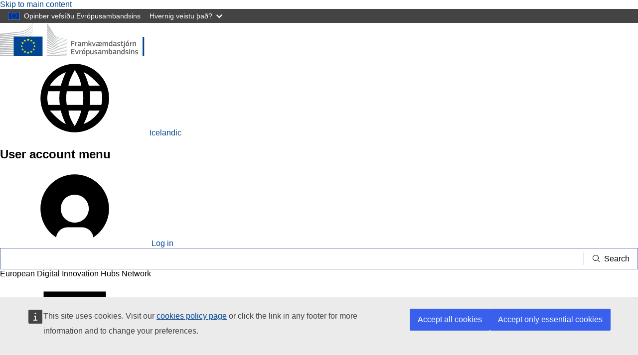

--- FILE ---
content_type: text/html; charset=UTF-8
request_url: https://european-digital-innovation-hubs.ec.europa.eu/is/node/253
body_size: 12190
content:
<!DOCTYPE html>
<html lang="is" dir="ltr" prefix="og: https://ogp.me/ns#">
<head>
  <meta charset="utf-8" />
<noscript><style>form.antibot * :not(.antibot-message) { display: none !important; }</style>
</noscript><meta name="description" content="The R.O.M.E. Digital Hub - also called R.O.M.E. - main objective is to accelerate the digital transformation of SMEs and Public Sector Organizations (PSOs), by offering them innovative and affordable services covering an extensive area including Northern and Central Italy with a focus on the Lazio Region. The R.O.M.E. network of partners is composed of organizations such as SMEs, Technology Parks, Universities, R&amp;D Centres, Entrepreneurial Associations as well as a DIH, having suitable knowledge and experience to achieve the mentioned goal. The R.O.M.E." />
<link rel="canonical" href="https://european-digital-innovation-hubs.ec.europa.eu/edih-catalogue/rome-digital-hub" />
<meta http-equiv="X-UA-Compatible" content="IE=edge,chrome=1" />
<meta name="Generator" content="Drupal 10 (https://www.drupal.org)" />
<meta name="MobileOptimized" content="width" />
<meta name="HandheldFriendly" content="true" />
<meta name="viewport" content="width=device-width, initial-scale=1.0" />
<link rel="icon" href="/themes/custom/dta_theme/images/favicons/ec/favicon.ico" type="image/vnd.microsoft.icon" />
<link rel="alternate" hreflang="en" href="https://european-digital-innovation-hubs.ec.europa.eu/edih-catalogue/rome-digital-hub" />
<link rel="icon" href="/themes/custom/dta_theme/images/favicons/ec/favicon.svg" type="image/svg+xml" />
<link rel="apple-touch-icon" href="/themes/custom/dta_theme/images/favicons/ec/favicon.png" />

    <title>R.O.M.E. Digital Hub | European Digital Innovation Hubs Network</title>
    <link rel="stylesheet" media="all" href="/sites/default/files/css/css_L2wyHppaN7LM-spZoqNNoMZDndXxipW6BCKy2GvLBKw.css?delta=0&amp;language=is&amp;theme=dta_theme&amp;include=eJxFjFEKAyEMRC8U9EgSNahtNJJo2-3pC-2W_RnmzYOJjO_Ds2Buo0ASJZ91T2SHN3xBXhhWpU6-sERkEDo5SZ8yaKzALSrqEShddmobCyYqFsVZ7X96LW6PuSM3q5TBuKW7j2gEdtii_uuPRk_z33Rd8mb6AFL6RAg" />
<link rel="stylesheet" media="all" href="/sites/default/files/css/css_m9oIh6_VH-pBTytUj_l2-AsjnrFXdRlHfGox8kBNI1Q.css?delta=1&amp;language=is&amp;theme=dta_theme&amp;include=eJxFjFEKAyEMRC8U9EgSNahtNJJo2-3pC-2W_RnmzYOJjO_Ds2Buo0ASJZ91T2SHN3xBXhhWpU6-sERkEDo5SZ8yaKzALSrqEShddmobCyYqFsVZ7X96LW6PuSM3q5TBuKW7j2gEdtii_uuPRk_z33Rd8mb6AFL6RAg" />
<link rel="stylesheet" media="print" href="/sites/default/files/css/css_8x3bbshV2wzR_v56RhgQHoJ9-Uk4yfyMrmCMJ-lmpBY.css?delta=2&amp;language=is&amp;theme=dta_theme&amp;include=eJxFjFEKAyEMRC8U9EgSNahtNJJo2-3pC-2W_RnmzYOJjO_Ds2Buo0ASJZ91T2SHN3xBXhhWpU6-sERkEDo5SZ8yaKzALSrqEShddmobCyYqFsVZ7X96LW6PuSM3q5TBuKW7j2gEdtii_uuPRk_z33Rd8mb6AFL6RAg" />
<link rel="stylesheet" media="all" href="/sites/default/files/css/css_vPuIiEfq8VptBhouNi8syB5evtT5YAikIzKLHhWZGSU.css?delta=3&amp;language=is&amp;theme=dta_theme&amp;include=eJxFjFEKAyEMRC8U9EgSNahtNJJo2-3pC-2W_RnmzYOJjO_Ds2Buo0ASJZ91T2SHN3xBXhhWpU6-sERkEDo5SZ8yaKzALSrqEShddmobCyYqFsVZ7X96LW6PuSM3q5TBuKW7j2gEdtii_uuPRk_z33Rd8mb6AFL6RAg" />
<link rel="stylesheet" media="print" href="/sites/default/files/css/css_cLU57DctOME4FbHjIpVVRQ9TALrAOVr9LCXS1GKnuZM.css?delta=4&amp;language=is&amp;theme=dta_theme&amp;include=eJxFjFEKAyEMRC8U9EgSNahtNJJo2-3pC-2W_RnmzYOJjO_Ds2Buo0ASJZ91T2SHN3xBXhhWpU6-sERkEDo5SZ8yaKzALSrqEShddmobCyYqFsVZ7X96LW6PuSM3q5TBuKW7j2gEdtii_uuPRk_z33Rd8mb6AFL6RAg" />

      
        <link rel="apple-touch-icon" sizes="180x180" href="/themes/custom/dta_theme/images/favicons/apple-touch-icon.png">
        <link rel="icon" type="image/png" sizes="32x32" href="/themes/custom/dta_theme/images/favicons/favicon-32x32.png">
        <link rel="icon" type="image/png" sizes="16x16" href="/themes/custom/dta_theme/images/favicons/favicon-16x16.png">
        <link rel="manifest" href="/themes/custom/dta_theme/images/favicons/site.webmanifest">
        <link rel="mask-icon" href="/themes/custom/dta_theme/images/favicons/safari-pinned-tab.svg" color="#5bbad5">
        <meta name="msapplication-TileColor" content="#ffffff">
        <meta name="theme-color" content="#ffffff">
        </head>
<body class="node-253 language-is ecl-typography path-node page-node-type-edih">
<a href="#main-content" class="ecl-skip-link"  id="skip-id">Skip to main content</a>

<script type="application/json">{"utility":"globan","theme":"dark","logo":true,"link":true,"mode":false}</script>

  <div class="dialog-off-canvas-main-canvas" data-off-canvas-main-canvas>
      <header
  class="ecl-site-header"
  data-ecl-auto-init="SiteHeader"
  >
  
    <div class="ecl-site-header__header">
        <div class="ecl-site-header__header">
      <div class="ecl-site-header__container ecl-container">
        <div class="ecl-site-header__top" data-ecl-site-header-top>
              <a
    class="ecl-link ecl-link--standalone ecl-site-header__logo-link"
    href="https://commission.europa.eu"
    aria-label="Home - European Commission"
  >
                            <picture class="ecl-picture ecl-site-header__picture" title="European&#x20;Commission"><source 
                  srcset="/themes/contrib/oe_theme/dist/ec/images/logo/positive/logo-ec--is.svg"
                          media="(min-width: 996px)"
                      ><img 
          class="ecl-site-header__logo-image"
              src="/themes/contrib/oe_theme/dist/ec/images/logo/positive/logo-ec--is.svg"
              alt="European Commission logo" 
      /></picture>  </a>
<div class="ecl-site-header__language"><a
    class="ecl-button ecl-button--ghost ecl-site-header__language-selector"
    href="https://european-digital-innovation-hubs.ec.europa.eu/is/node/253"
    data-ecl-language-selector
    role="button"
    aria-label="Change language, current language is Icelandic"
      aria-controls="language-list-overlay"
    ><span class="ecl-site-header__language-icon"><svg
  class="ecl-icon ecl-icon--s ecl-site-header__icon"
  focusable="false"
  aria-hidden="true"
  ><use xlink:href="/themes/contrib/oe_theme/dist/ec/images/icons/sprites/icons.svg#global"></use></svg></span>Icelandic</a><div class="ecl-site-header__language-container" id="language-list-overlay" hidden data-ecl-language-list-overlay aria-labelledby="ecl-site-header__language-title" role="dialog"><div class="ecl-site-header__language-header"><div
        class="ecl-site-header__language-title"
        id="ecl-site-header__language-title"
      >Select your language</div><button class="ecl-button ecl-button--ghost ecl-site-header__language-close" type="submit"  data-ecl-language-list-close><span class="ecl-button__container"><span class="ecl-u-sr-only" data-ecl-label="true">Close</span><svg
  class="ecl-icon ecl-icon--s ecl-button__icon ecl-button__icon--after"
  focusable="false"
  aria-hidden="true"
   data-ecl-icon><use xlink:href="/themes/contrib/oe_theme/dist/ec/images/icons/sprites/icons.svg#close-filled"></use></svg></span></button></div><div class="ecl-site-header__language-content"><div class="ecl-site-header__language-category" data-ecl-language-list-eu><div class="ecl-site-header__language-category-title">EU official languages</div><ul class="ecl-site-header__language-list"><li class="ecl-site-header__language-item"><a
  href="https://european-digital-innovation-hubs.ec.europa.eu/bg/node/253"
  class="ecl-link ecl-link--standalone ecl-site-header__language-link"
   lang="bg" hreflang="bg"
><span class="ecl-site-header__language-link-code">bg</span><span class="ecl-site-header__language-link-label">Bulgarian</span></a></li><li class="ecl-site-header__language-item"><a
  href="https://european-digital-innovation-hubs.ec.europa.eu/es/node/253"
  class="ecl-link ecl-link--standalone ecl-site-header__language-link"
   lang="es" hreflang="es"
><span class="ecl-site-header__language-link-code">es</span><span class="ecl-site-header__language-link-label">Spanish</span></a></li><li class="ecl-site-header__language-item"><a
  href="https://european-digital-innovation-hubs.ec.europa.eu/cs/node/253"
  class="ecl-link ecl-link--standalone ecl-site-header__language-link"
   lang="cs" hreflang="cs"
><span class="ecl-site-header__language-link-code">cs</span><span class="ecl-site-header__language-link-label">Czech</span></a></li><li class="ecl-site-header__language-item"><a
  href="https://european-digital-innovation-hubs.ec.europa.eu/da/node/253"
  class="ecl-link ecl-link--standalone ecl-site-header__language-link"
   lang="da" hreflang="da"
><span class="ecl-site-header__language-link-code">da</span><span class="ecl-site-header__language-link-label">Danish</span></a></li><li class="ecl-site-header__language-item"><a
  href="https://european-digital-innovation-hubs.ec.europa.eu/de/node/253"
  class="ecl-link ecl-link--standalone ecl-site-header__language-link"
   lang="de" hreflang="de"
><span class="ecl-site-header__language-link-code">de</span><span class="ecl-site-header__language-link-label">German</span></a></li><li class="ecl-site-header__language-item"><a
  href="https://european-digital-innovation-hubs.ec.europa.eu/et/node/253"
  class="ecl-link ecl-link--standalone ecl-site-header__language-link"
   lang="et" hreflang="et"
><span class="ecl-site-header__language-link-code">et</span><span class="ecl-site-header__language-link-label">Estonian</span></a></li><li class="ecl-site-header__language-item"><a
  href="https://european-digital-innovation-hubs.ec.europa.eu/el/node/253"
  class="ecl-link ecl-link--standalone ecl-site-header__language-link"
   lang="el" hreflang="el"
><span class="ecl-site-header__language-link-code">el</span><span class="ecl-site-header__language-link-label">Greek</span></a></li><li class="ecl-site-header__language-item"><a
  href="https://european-digital-innovation-hubs.ec.europa.eu/edih-catalogue/rome-digital-hub"
  class="ecl-link ecl-link--standalone ecl-site-header__language-link"
   lang="en" hreflang="en"
><span class="ecl-site-header__language-link-code">en</span><span class="ecl-site-header__language-link-label">English</span></a></li><li class="ecl-site-header__language-item"><a
  href="https://european-digital-innovation-hubs.ec.europa.eu/fr/node/253"
  class="ecl-link ecl-link--standalone ecl-site-header__language-link"
   lang="fr" hreflang="fr"
><span class="ecl-site-header__language-link-code">fr</span><span class="ecl-site-header__language-link-label">French</span></a></li><li class="ecl-site-header__language-item"><a
  href="https://european-digital-innovation-hubs.ec.europa.eu/ga/node/253"
  class="ecl-link ecl-link--standalone ecl-site-header__language-link"
   lang="ga" hreflang="ga"
><span class="ecl-site-header__language-link-code">ga</span><span class="ecl-site-header__language-link-label">Irish</span></a></li><li class="ecl-site-header__language-item"><a
  href="https://european-digital-innovation-hubs.ec.europa.eu/hr/node/253"
  class="ecl-link ecl-link--standalone ecl-site-header__language-link"
   lang="hr" hreflang="hr"
><span class="ecl-site-header__language-link-code">hr</span><span class="ecl-site-header__language-link-label">Croatian</span></a></li><li class="ecl-site-header__language-item"><a
  href="https://european-digital-innovation-hubs.ec.europa.eu/it/node/253"
  class="ecl-link ecl-link--standalone ecl-site-header__language-link"
   lang="it" hreflang="it"
><span class="ecl-site-header__language-link-code">it</span><span class="ecl-site-header__language-link-label">Italian</span></a></li><li class="ecl-site-header__language-item"><a
  href="https://european-digital-innovation-hubs.ec.europa.eu/lv/node/253"
  class="ecl-link ecl-link--standalone ecl-site-header__language-link"
   lang="lv" hreflang="lv"
><span class="ecl-site-header__language-link-code">lv</span><span class="ecl-site-header__language-link-label">Latvian</span></a></li><li class="ecl-site-header__language-item"><a
  href="https://european-digital-innovation-hubs.ec.europa.eu/lt/node/253"
  class="ecl-link ecl-link--standalone ecl-site-header__language-link"
   lang="lt" hreflang="lt"
><span class="ecl-site-header__language-link-code">lt</span><span class="ecl-site-header__language-link-label">Lithuanian</span></a></li><li class="ecl-site-header__language-item"><a
  href="https://european-digital-innovation-hubs.ec.europa.eu/hu/node/253"
  class="ecl-link ecl-link--standalone ecl-site-header__language-link"
   lang="hu" hreflang="hu"
><span class="ecl-site-header__language-link-code">hu</span><span class="ecl-site-header__language-link-label">Hungarian</span></a></li><li class="ecl-site-header__language-item"><a
  href="https://european-digital-innovation-hubs.ec.europa.eu/mt/node/253"
  class="ecl-link ecl-link--standalone ecl-site-header__language-link"
   lang="mt" hreflang="mt"
><span class="ecl-site-header__language-link-code">mt</span><span class="ecl-site-header__language-link-label">Maltese</span></a></li><li class="ecl-site-header__language-item"><a
  href="https://european-digital-innovation-hubs.ec.europa.eu/nl/node/253"
  class="ecl-link ecl-link--standalone ecl-site-header__language-link"
   lang="nl" hreflang="nl"
><span class="ecl-site-header__language-link-code">nl</span><span class="ecl-site-header__language-link-label">Dutch</span></a></li><li class="ecl-site-header__language-item"><a
  href="https://european-digital-innovation-hubs.ec.europa.eu/pl/node/253"
  class="ecl-link ecl-link--standalone ecl-site-header__language-link"
   lang="pl" hreflang="pl"
><span class="ecl-site-header__language-link-code">pl</span><span class="ecl-site-header__language-link-label">Polish</span></a></li><li class="ecl-site-header__language-item"><a
  href="https://european-digital-innovation-hubs.ec.europa.eu/pt/node/253"
  class="ecl-link ecl-link--standalone ecl-site-header__language-link"
   lang="pt" hreflang="pt"
><span class="ecl-site-header__language-link-code">pt</span><span class="ecl-site-header__language-link-label">Portuguese</span></a></li><li class="ecl-site-header__language-item"><a
  href="https://european-digital-innovation-hubs.ec.europa.eu/ro/node/253"
  class="ecl-link ecl-link--standalone ecl-site-header__language-link"
   lang="ro" hreflang="ro"
><span class="ecl-site-header__language-link-code">ro</span><span class="ecl-site-header__language-link-label">Romanian</span></a></li><li class="ecl-site-header__language-item"><a
  href="https://european-digital-innovation-hubs.ec.europa.eu/sk/node/253"
  class="ecl-link ecl-link--standalone ecl-site-header__language-link"
   lang="sk" hreflang="sk"
><span class="ecl-site-header__language-link-code">sk</span><span class="ecl-site-header__language-link-label">Slovak</span></a></li><li class="ecl-site-header__language-item"><a
  href="https://european-digital-innovation-hubs.ec.europa.eu/sl/node/253"
  class="ecl-link ecl-link--standalone ecl-site-header__language-link"
   lang="sl" hreflang="sl"
><span class="ecl-site-header__language-link-code">sl</span><span class="ecl-site-header__language-link-label">Slovenian</span></a></li><li class="ecl-site-header__language-item"><a
  href="https://european-digital-innovation-hubs.ec.europa.eu/fi/node/253"
  class="ecl-link ecl-link--standalone ecl-site-header__language-link"
   lang="fi" hreflang="fi"
><span class="ecl-site-header__language-link-code">fi</span><span class="ecl-site-header__language-link-label">Finnish</span></a></li><li class="ecl-site-header__language-item"><a
  href="https://european-digital-innovation-hubs.ec.europa.eu/sv/node/253"
  class="ecl-link ecl-link--standalone ecl-site-header__language-link"
   lang="sv" hreflang="sv"
><span class="ecl-site-header__language-link-code">sv</span><span class="ecl-site-header__language-link-label">Swedish</span></a></li></ul></div><div class="ecl-site-header__language-category" data-ecl-language-list-non-eu><div class="ecl-site-header__language-category-title">Other languages</div><ul class="ecl-site-header__language-list"><li class="ecl-site-header__language-item"><a
  href="https://european-digital-innovation-hubs.ec.europa.eu/is/node/253"
  class="ecl-link ecl-link--standalone ecl-site-header__language-link ecl-site-header__language-link--active"
   lang="is" hreflang="is"
><span class="ecl-site-header__language-link-code">is</span><span class="ecl-site-header__language-link-label">Icelandic</span></a></li><li class="ecl-site-header__language-item"><a
  href="https://european-digital-innovation-hubs.ec.europa.eu/mk/node/253"
  class="ecl-link ecl-link--standalone ecl-site-header__language-link"
   lang="mk" hreflang="mk"
><span class="ecl-site-header__language-link-code">mk</span><span class="ecl-site-header__language-link-label">Macedonian</span></a></li><li class="ecl-site-header__language-item"><a
  href="https://european-digital-innovation-hubs.ec.europa.eu/me/node/253"
  class="ecl-link ecl-link--standalone ecl-site-header__language-link"
   lang="me" hreflang="me"
><span class="ecl-site-header__language-link-code">me</span><span class="ecl-site-header__language-link-label">Montenegrin</span></a></li><li class="ecl-site-header__language-item"><a
  href="https://european-digital-innovation-hubs.ec.europa.eu/nb/node/253"
  class="ecl-link ecl-link--standalone ecl-site-header__language-link"
   lang="no" hreflang="no"
><span class="ecl-site-header__language-link-code">no</span><span class="ecl-site-header__language-link-label">Norwegian</span></a></li><li class="ecl-site-header__language-item"><a
  href="https://european-digital-innovation-hubs.ec.europa.eu/sq/node/253"
  class="ecl-link ecl-link--standalone ecl-site-header__language-link"
   lang="sq" hreflang="sq"
><span class="ecl-site-header__language-link-code">sq</span><span class="ecl-site-header__language-link-label">Albanian</span></a></li><li class="ecl-site-header__language-item"><a
  href="https://european-digital-innovation-hubs.ec.europa.eu/sr/node/253"
  class="ecl-link ecl-link--standalone ecl-site-header__language-link"
   lang="sr" hreflang="sr"
><span class="ecl-site-header__language-link-code">sr</span><span class="ecl-site-header__language-link-label">Serbian</span></a></li><li class="ecl-site-header__language-item"><a
  href="https://european-digital-innovation-hubs.ec.europa.eu/tr/node/253"
  class="ecl-link ecl-link--standalone ecl-site-header__language-link"
   lang="tr" hreflang="tr"
><span class="ecl-site-header__language-link-code">tr</span><span class="ecl-site-header__language-link-label">Turkish</span></a></li><li class="ecl-site-header__language-item"><a
  href="https://european-digital-innovation-hubs.ec.europa.eu/uk/node/253"
  class="ecl-link ecl-link--standalone ecl-site-header__language-link"
   lang="uk" hreflang="uk"
><span class="ecl-site-header__language-link-code">uk</span><span class="ecl-site-header__language-link-label">Ukrainian</span></a></li></ul></div></div></div></div>
<nav role="navigation" aria-labelledby="block-useraccountmenu-menu" id="block-useraccountmenu" class="settings-tray-editable" data-drupal-settingstray="editable">
            
  <h2 class="ecl-u-type-heading-2 visually-hidden" id="block-useraccountmenu-menu">User account menu</h2>
  

        
            <a class="ecl-button ecl-button--ghost ecl-site-header__login-toggle" href="/is/user/login">
      <svg class="ecl-icon ecl-icon--s ecl-site-header__icon" focusable="false" aria-hidden="true">
        <use xlink:href="/themes/contrib/oe_theme/dist/ec/images/icons/sprites/icons.svg#log-in"></use>
      </svg>
      Log in
    </a>
  


  </nav>


          <div class="ecl-site-header__action">
              <div id="block-dta-theme-openeuropawebtoolssearchwidget" class="settings-tray-editable" data-drupal-settingstray="editable">
  
    
      <script type="application/json">{"service":"search","version":"2.0"}</script>

  </div>


          </div>
        </div>
      </div>
    </div>
  
  </div>
        <div class="ecl-site-header__banner">
      <div class="ecl-container">
                  <div class="ecl-site-header__site-name">European Digital Innovation Hubs Network</div>
                      </div>
    </div>
        
      
                
                
                                                                      
                                                    
                                                    
                
          
      <nav
  class="ecl-menu ecl-menu--group1"
  data-ecl-menu
  data-ecl-menu-max-lines="2"
  data-ecl-auto-init="Menu"
  aria-expanded="false"
  role="navigation"
   aria-label="Site&#x20;navigation"
><div class="ecl-menu__overlay" data-ecl-menu-overlay></div><div class="ecl-container ecl-menu__container"><a
      class="ecl-link ecl-link--standalone ecl-menu__open"
      href=""
      data-ecl-menu-open
    ><svg
  class="ecl-icon ecl-icon--s"
  focusable="false"
  aria-hidden="true"
  ><use xlink:href="/themes/contrib/oe_theme/dist/ec/images/icons/sprites/icons.svg#hamburger"></use></svg>Menu</a><section class="ecl-menu__inner" data-ecl-menu-inner role="application" aria-label="Menu"><header class="ecl-menu__inner-header"><button
          class="ecl-menu__close ecl-button ecl-button--text"
          type="submit"
          data-ecl-menu-close
        ><span class="ecl-menu__close-container ecl-button__container"><svg
  class="ecl-icon ecl-icon--s ecl-button__icon ecl-button__icon--before"
  focusable="false"
  aria-hidden="true"
   data-ecl-icon><use xlink:href="/themes/contrib/oe_theme/dist/ec/images/icons/sprites/icons.svg#close-filled"></use></svg><span
              class="ecl-button__label"
              data-ecl-label="true">Close</span></span></button><div class="ecl-menu__title">Menu</div><button
          data-ecl-menu-back
          type="submit"
          class="ecl-menu__back ecl-button ecl-button--text"
        ><span class="ecl-button__container"><svg
  class="ecl-icon ecl-icon--xs ecl-icon--rotate-270 ecl-button__icon ecl-button__icon--before"
  focusable="false"
  aria-hidden="true"
   data-ecl-icon><use xlink:href="/themes/contrib/oe_theme/dist/ec/images/icons/sprites/icons.svg#corner-arrow"></use></svg><span
              class="ecl-button__label"
              data-ecl-label
            >Back</span></span></button></header><button class="ecl-button ecl-button--ghost ecl-menu__item ecl-menu__items-previous" type="button"  data-ecl-menu-items-previous tabindex="-1"><span class="ecl-button__container"><svg
  class="ecl-icon ecl-icon--s ecl-icon--rotate-270 ecl-button__icon ecl-button__icon--before"
  focusable="false"
  aria-hidden="true"
   data-ecl-icon><use xlink:href="/themes/contrib/oe_theme/dist/ec/images/icons/sprites/icons.svg#corner-arrow"></use></svg></span></button><button class="ecl-button ecl-button--ghost ecl-menu__item ecl-menu__items-next" type="button"  data-ecl-menu-items-next tabindex="-1"><span class="ecl-button__container"><svg
  class="ecl-icon ecl-icon--s ecl-icon--rotate-90 ecl-button__icon ecl-button__icon--before"
  focusable="false"
  aria-hidden="true"
   data-ecl-icon><use xlink:href="/themes/contrib/oe_theme/dist/ec/images/icons/sprites/icons.svg#corner-arrow"></use></svg></span></button><ul class="ecl-menu__list" data-ecl-menu-list><li class="ecl-menu__item" data-ecl-menu-item id="ecl-menu-item-1739485649-0"><a href="/is/home" class="ecl-menu__link" data-ecl-menu-link id="ecl-menu-item-1739485649-0-link">Home</a></li><li class="ecl-menu__item" data-ecl-menu-item id="ecl-menu-item-1739485649-1"><a href="/is/get-know-us" class="ecl-menu__link" data-ecl-menu-link id="ecl-menu-item-1739485649-1-link">About</a></li><li class="ecl-menu__item" data-ecl-menu-item id="ecl-menu-item-1739485649-2"><a href="/is/edih-catalogue?f%5B0%5D=edih_soe%3Aedih&amp;f%5B1%5D=edih_soe%3Asoe" class="ecl-menu__link" data-ecl-menu-link id="ecl-menu-item-1739485649-2-link">Catalogue</a></li><li class="ecl-menu__item ecl-menu__item--has-children" data-ecl-menu-item data-ecl-has-children aria-haspopup aria-expanded="false" id="ecl-menu-item-1739485649-3"><a href="" class="ecl-menu__link" data-ecl-menu-link id="ecl-menu-item-1739485649-3-link">Get Started</a><button class="ecl-button ecl-button--primary ecl-menu__button-caret" type="button"  data-ecl-menu-caret aria-label="Access&#x20;item&#x27;s&#x20;children" aria-describedby="ecl-menu-item-1739485649-3-link" aria-expanded="false"><span class="ecl-button__container"><svg
  class="ecl-icon ecl-icon--xs ecl-icon--rotate-180 ecl-button__icon ecl-button__icon--after"
  focusable="false"
  aria-hidden="true"
   data-ecl-icon><use xlink:href="/themes/contrib/oe_theme/dist/ec/images/icons/sprites/icons.svg#corner-arrow"></use></svg></span></button><div
    class="ecl-menu__mega"
    data-ecl-menu-mega
  ><ul class="ecl-menu__sublist"><li
        class="ecl-menu__subitem"
        data-ecl-menu-subitem
      ><a
          href="/is/upplysingar-fyrir-fyrirtaeki"
          class="ecl-menu__sublink"
        >Info for Companies</a></li><li
        class="ecl-menu__subitem"
        data-ecl-menu-subitem
      ><a
          href="/is/node/3516"
          class="ecl-menu__sublink"
        >Info for Associated Countries</a></li><li
        class="ecl-menu__subitem"
        data-ecl-menu-subitem
      ><a
          href="/is/node/136488"
          class="ecl-menu__sublink"
        >Call for Proposals in EU/EEA</a></li></ul></div></li><li class="ecl-menu__item ecl-menu__item--has-children" data-ecl-menu-item data-ecl-has-children aria-haspopup aria-expanded="false" id="ecl-menu-item-1739485649-4"><a href="" class="ecl-menu__link" data-ecl-menu-link id="ecl-menu-item-1739485649-4-link">News and Events</a><button class="ecl-button ecl-button--primary ecl-menu__button-caret" type="button"  data-ecl-menu-caret aria-label="Access&#x20;item&#x27;s&#x20;children" aria-describedby="ecl-menu-item-1739485649-4-link" aria-expanded="false"><span class="ecl-button__container"><svg
  class="ecl-icon ecl-icon--xs ecl-icon--rotate-180 ecl-button__icon ecl-button__icon--after"
  focusable="false"
  aria-hidden="true"
   data-ecl-icon><use xlink:href="/themes/contrib/oe_theme/dist/ec/images/icons/sprites/icons.svg#corner-arrow"></use></svg></span></button><div
    class="ecl-menu__mega"
    data-ecl-menu-mega
  ><ul class="ecl-menu__sublist"><li
        class="ecl-menu__subitem"
        data-ecl-menu-subitem
      ><a
          href="/is/node/5"
          class="ecl-menu__sublink"
        >News</a></li><li
        class="ecl-menu__subitem"
        data-ecl-menu-subitem
      ><a
          href="/is/node/11"
          class="ecl-menu__sublink"
        >Events</a></li></ul></div></li><li class="ecl-menu__item ecl-menu__item--has-children" data-ecl-menu-item data-ecl-has-children aria-haspopup aria-expanded="false" id="ecl-menu-item-1739485649-5"><a href="" class="ecl-menu__link" data-ecl-menu-link id="ecl-menu-item-1739485649-5-link">Resource Centre</a><button class="ecl-button ecl-button--primary ecl-menu__button-caret" type="button"  data-ecl-menu-caret aria-label="Access&#x20;item&#x27;s&#x20;children" aria-describedby="ecl-menu-item-1739485649-5-link" aria-expanded="false"><span class="ecl-button__container"><svg
  class="ecl-icon ecl-icon--xs ecl-icon--rotate-180 ecl-button__icon ecl-button__icon--after"
  focusable="false"
  aria-hidden="true"
   data-ecl-icon><use xlink:href="/themes/contrib/oe_theme/dist/ec/images/icons/sprites/icons.svg#corner-arrow"></use></svg></span></button><div
    class="ecl-menu__mega"
    data-ecl-menu-mega
  ><ul class="ecl-menu__sublist"><li
        class="ecl-menu__subitem"
        data-ecl-menu-subitem
      ><a
          href="/is/node/477"
          class="ecl-menu__sublink"
        >Knowledge Hub</a></li><li
        class="ecl-menu__subitem"
        data-ecl-menu-subitem
      ><a
          href="/is/node/2436"
          class="ecl-menu__sublink"
        >Media</a></li></ul></div></li><li class="ecl-menu__item" data-ecl-menu-item id="ecl-menu-item-1739485649-6"><a href="/is/node/19885" class="ecl-menu__link" data-ecl-menu-link id="ecl-menu-item-1739485649-6-link">FAQ</a></li></ul></section></div></nav>




</header>

        <div id="block-pageheader" class="settings-tray-editable" data-drupal-settingstray="editable">
  
    
      
        
  
<div class="ecl-page-header" ><div class="ecl-container"><nav class="ecl-breadcrumb ecl-page-header__breadcrumb" aria-label="You&#x20;are&#x20;here&#x3A;" aria-label="" data-ecl-breadcrumb="true"><ol class="ecl-breadcrumb__container"><li class="ecl-breadcrumb__segment" data-ecl-breadcrumb-item="static"><a
  href="/is/home"
  class="ecl-link ecl-link--standalone ecl-link--no-visited ecl-breadcrumb__link"
  
>Home</a><svg
  class="ecl-icon ecl-icon--2xs ecl-icon--rotate-90 ecl-breadcrumb__icon"
  focusable="false"
  aria-hidden="true"
   role="presentation"><use xlink:href="/themes/contrib/oe_theme/dist/ec/images/icons/sprites/icons.svg#corner-arrow"></use></svg></li><li class="ecl-breadcrumb__segment ecl-breadcrumb__current-page" data-ecl-breadcrumb-item="static" aria-current="page"><span>R.O.M.E. Digital Hub</span></li></ol></nav><div class="ecl-page-header__title-container"><h1 class="ecl-page-header__title"><span>R.O.M.E. Digital Hub</span></h1></div></div></div>
  </div>


  
<main class="ecl-u-pb-xl" id="main-content">
  <div class="ecl-container">
    <div class="ecl-row">
      <div class="ecl-col-s-12">
          <div>
    <div id="block-messages" class="settings-tray-editable ecl-u-mb-l" data-drupal-settingstray="editable">
  
    
      <div data-drupal-messages-fallback class="hidden"></div>
  </div>
<div id="block-mainpagecontent" class="ecl-u-mb-l">
  
    
      

<div  class="ecl-u-pb-xl">
  <h2>Hub information</h2>
<div class="field-group-wrapper ecl-row">
  

  
<div  class="ecl-col-m-4">
  <h3>EDIH Title</h3>
    
            <div class="field field--name-field-title field--type-string field--label-hidden field__item">Research and innovation Organization for the disseMination of knowledge on advanced tEchnologies  Digital Hub</div>
      
  </div>

  
<div  class="ecl-col-m-4">
  <h3>Geographical scope</h3>
    
            <div class="field field--name-field-geographical-scope field--type-list-string field--label-hidden field__item">European</div>
      
  </div>

  
<div  class="ecl-col-m-4 ecl-u-mb-xl">
  <h3>Information</h3>
    
            <div class="field field--name-field-website field--type-link field--label-hidden field__item"><a href="https://www.romedigitalhub.com/" rel="nofollow" target="_blank">https://www.romedigitalhub.com/</a></div>
      
            <div class="field field--name-field-email field--type-email field--label-hidden field__item">info@romedigitalhub.com</div>
      
  </div>
</div>
</div>


  
<div  class="ecl-u-pb-xl">
  <h2>Description</h2>
    
            <div class="field field--name-field-edih-logo field--type-entity-reference field--label-hidden field__item">  
<img loading="lazy" src="/sites/default/files/styles/logo/public/2023-11/Logo-Romedigitalhub.jpg?itok=uBYUhNld" width="200" height="200" alt="" />


</div>
      <div class="ecl"><p>The R.O.M.E. Digital Hub - also called R.O.M.E. - main objective is to accelerate the digital transformation of SMEs and Public Sector Organizations (PSOs), by offering them innovative and affordable services covering an extensive area including Northern and Central Italy with a focus on the Lazio Region. The R.O.M.E. network of partners is composed of organizations such as SMEs, Technology Parks, Universities, R&amp;D Centres, Entrepreneurial Associations as well as a DIH, having suitable knowledge and experience to achieve the mentioned goal. The R.O.M.E. strength lies indeed in first instance in the already existing synergy among partners as well as in the management capacity and long expertise of the Coordinator, hosting several companies in its technology park. Secondly, SMEs Consortium and the Coordinator both have been supporting SMEs for a long time and they are familiar with small business issues, thereby making the R.O.M.E. proposal suitable for properly overcoming the barriers to the digital transformation. The R.O.M.E. services catalogue covers the key technologies High Performance Computing, Cybersecurity and Artificial Intelligence - the main technology - as well as Advanced Digital Skills such as IoT, Blockchain and Computer Vision. The R.O.M.E. expected results for SMEs are: establishing networks to strengthen their investment capacity, creating shared investment processes and facilitating the industrialization of R&amp;D projects, also in order to promote future mergers and integrations between similar realities to acquire or strengthen the competitiveness in a specific sector. As to PSOs: a better understanding of the community needs with a positive impact on citizens, a higher level of quality services and a modern innovative attitude in finding new solutions to digitalization challenges.</p>
</div>

  </div>
<div >
  <h2>Coordinator information</h2>
<div class="field-group-wrapper ecl-row">
  

  
<div  class="ecl-col-m-4 ecl-u-mb-xl">
  <h3>Contractual contact information</h3>
    
            <div class="field field--name-field-contractual-contact-name field--type-string field--label-hidden field__item">Angela CIANCIA</div>
      
            <div class="field field--name-field-contractual-contact-phone field--type-telephone field--label-hidden field__item">+39 0641293531</div>
      
            <div class="field field--name-field-contractual-contact-email field--type-email field--label-hidden field__item"><a href="mailto:a.ciancia@tecnopolo.it">a.ciancia@tecnopolo.it</a></div>
      
  </div>

  
<div  class="ecl-col-m-4 ecl-u-mb-xl">
  <h3>Operational contact information</h3>
    
            <div class="field field--name-field-co-contact-name field--type-string field--label-hidden field__item">Angela CIANCIA</div>
      
            <div class="field field--name-field-co-contact-phone field--type-telephone field--label-hidden field__item">+39 0641293531</div>
      
            <div class="field field--name-field-co-contact-email field--type-email field--label-hidden field__item"><a href="mailto:a.ciancia@tecnopolo.it">a.ciancia@tecnopolo.it</a></div>
      
  </div>

  
<div  class="ecl-col-m-4 ecl-u-mb-xl">
  <h3>Website</h3>
    
            <div class="field field--name-field-co-website field--type-link field--label-hidden field__item"><a href="https://www.tecnopolo.it" rel="nofollow" target="_blank">https://www.tecnopolo.it</a></div>
      
  </div>

  
<div  class="ecl-col-m-4 ecl-u-mb-xl">
  <h3>Coordinator address</h3>
    
            <div class="field field--name-field-co-location field--type-address field--label-hidden field__item"><p class="address" translate="no"><span class="address-line1">via Ardito Desio 60</span><br>
<span class="postal-code">00131</span> <span class="locality">Roma</span> <span class="administrative-area">RM</span><br>
<span class="country">Italy</span></p></div>
      
  </div>

  
<div  class="ecl-col-m-4 ecl-u-mb-xl">
  <h3>Coordinator Business name</h3>
    
            <div class="field field--name-field-co-business-name field--type-string field--label-hidden field__item">TECNOPOLO S.p.A.</div>
      
  </div>

  
<div  class="ecl-col-m-4 ecl-u-mb-xl">
  <h3>Coordinator Legal name</h3>
    
            <div class="field field--name-field-co-legal-name field--type-string field--label-hidden field__item">SOCIETA PER IL POLO TECNOLOGICO INDUSTRIALE ROMANO S.p.A.</div>
      
  </div>

  
<div  class="ecl-col-m-4 ecl-u-mb-xl">
  <h3>Coordinator department</h3>
    
  <div class="field field--name-field-co-department field--type-string field--label-above">
    <div class="field__label">Department</div>
              <div class="field__item">SOCIETA PER IL POLO TECNOLOGICO INDUSTRIALE ROMANO S.p.A.</div>
          </div>

  </div>
</div>
</div>

<div  class="ecl-u-pb-xl">
  <h2>Market and services</h2>
<div class="field-group-wrapper ecl-row">
  

  
<div  class="ecl-col-m-4 ecl-u-mb-xl">
  <h3>Technologies</h3>
    <div class="field-entity-reference ecl-u-mb-2xl">
      <div>
      <div class='container_field'>
  <div>Artificial Intelligence &amp; Decision support</div>
  <div class='container_rating'>
    <div  class="rating5"></div>
  </div>
  <div>5/5</div>
</div>

    </div>
      <div>
      <div class='container_field'>
  <div>Big data</div>
  <div class='container_rating'>
    <div  class="rating4"></div>
  </div>
  <div>4/5</div>
</div>

    </div>
      <div>
      <div class='container_field'>
  <div>Blockchain and Distributed Ledger Technology (DLT)</div>
  <div class='container_rating'>
    <div  class="rating4"></div>
  </div>
  <div>4/5</div>
</div>

    </div>
      <div>
      <div class='container_field'>
  <div>Cloud Services</div>
  <div class='container_rating'>
    <div  class="rating2"></div>
  </div>
  <div>2/5</div>
</div>

    </div>
      <div>
      <div class='container_field'>
  <div>Communication network</div>
  <div class='container_rating'>
    <div  class="rating4"></div>
  </div>
  <div>4/5</div>
</div>

    </div>
      <div>
      <div class='container_field'>
  <div>Cyber-physical systems</div>
  <div class='container_rating'>
    <div  class="rating1"></div>
  </div>
  <div>1/5</div>
</div>

    </div>
      <div>
      <div class='container_field'>
  <div>Cybersecurity</div>
  <div class='container_rating'>
    <div  class="rating5"></div>
  </div>
  <div>5/5</div>
</div>

    </div>
      <div>
      <div class='container_field'>
  <div>Digital twins</div>
  <div class='container_rating'>
    <div  class="rating3"></div>
  </div>
  <div>3/5</div>
</div>

    </div>
      <div>
      <div class='container_field'>
  <div>High performance computing</div>
  <div class='container_rating'>
    <div  class="rating4"></div>
  </div>
  <div>4/5</div>
</div>

    </div>
      <div>
      <div class='container_field'>
  <div>Human computer interaction</div>
  <div class='container_rating'>
    <div  class="rating2"></div>
  </div>
  <div>2/5</div>
</div>

    </div>
      <div>
      <div class='container_field'>
  <div>Internet of Things</div>
  <div class='container_rating'>
    <div  class="rating5"></div>
  </div>
  <div>5/5</div>
</div>

    </div>
      <div>
      <div class='container_field'>
  <div>Internet Services &amp; Applications</div>
  <div class='container_rating'>
    <div  class="rating1"></div>
  </div>
  <div>1/5</div>
</div>

    </div>
      <div>
      <div class='container_field'>
  <div>Location-based applications</div>
  <div class='container_rating'>
    <div  class="rating2"></div>
  </div>
  <div>2/5</div>
</div>

    </div>
      <div>
      <div class='container_field'>
  <div>Mobility</div>
  <div class='container_rating'>
    <div  class="rating3"></div>
  </div>
  <div>3/5</div>
</div>

    </div>
      <div>
      <div class='container_field'>
  <div>New technologies for Audio-Visual sector - Media</div>
  <div class='container_rating'>
    <div  class="rating2"></div>
  </div>
  <div>2/5</div>
</div>

    </div>
      <div>
      <div class='container_field'>
  <div>Quantum Technologies (computing/communication)</div>
  <div class='container_rating'>
    <div  class="rating2"></div>
  </div>
  <div>2/5</div>
</div>

    </div>
      <div>
      <div class='container_field'>
  <div>Robotics</div>
  <div class='container_rating'>
    <div  class="rating2"></div>
  </div>
  <div>2/5</div>
</div>

    </div>
      <div>
      <div class='container_field'>
  <div>Sensors &amp; Vision Processing Systems</div>
  <div class='container_rating'>
    <div  class="rating2"></div>
  </div>
  <div>2/5</div>
</div>

    </div>
      <div>
      <div class='container_field'>
  <div>Simulation engineering and modelling</div>
  <div class='container_rating'>
    <div  class="rating4"></div>
  </div>
  <div>4/5</div>
</div>

    </div>
      <div>
      <div class='container_field'>
  <div>Software Architectures</div>
  <div class='container_rating'>
    <div  class="rating3"></div>
  </div>
  <div>3/5</div>
</div>

    </div>
      <div>
      <div class='container_field'>
  <div>Virtual Reality</div>
  <div class='container_rating'>
    <div  class="rating3"></div>
  </div>
  <div>3/5</div>
</div>

    </div>
  </div>

  </div>

  
<div  class="ecl-col-m-4 ecl-u-mb-xl">
  <h3> Sectors</h3>
    <div class="field-entity-reference ecl-u-mb-2xl">
      <div>
      <div class='container_field'>
  <div>Flugfræði</div>
  <div class='container_rating'>
    <div  class="rating2"></div>
  </div>
  <div>2/5</div>
</div>

    </div>
      <div>
      <div class='container_field'>
  <div>Landbúnaðarlíftækni og matvælalíftækni</div>
  <div class='container_rating'>
    <div  class="rating4"></div>
  </div>
  <div>4/5</div>
</div>

    </div>
      <div>
      <div class='container_field'>
  <div>Bílar</div>
  <div class='container_rating'>
    <div  class="rating2"></div>
  </div>
  <div>2/5</div>
</div>

    </div>
      <div>
      <div class='container_field'>
  <div>Staðarþróun undir forystu samfélags</div>
  <div class='container_rating'>
    <div  class="rating1"></div>
  </div>
  <div>1/5</div>
</div>

    </div>
      <div>
      <div class='container_field'>
  <div>Framkvæmdir og samsetning</div>
  <div class='container_rating'>
    <div  class="rating1"></div>
  </div>
  <div>1/5</div>
</div>

    </div>
      <div>
      <div class='container_field'>
  <div>Menningar- og skapandi hagkerfi</div>
  <div class='container_rating'>
    <div  class="rating3"></div>
  </div>
  <div>3/5</div>
</div>

    </div>
      <div>
      <div class='container_field'>
  <div>Vörn</div>
  <div class='container_rating'>
    <div  class="rating5"></div>
  </div>
  <div>5/5</div>
</div>

    </div>
      <div>
      <div class='container_field'>
  <div>Menntun</div>
  <div class='container_rating'>
    <div  class="rating4"></div>
  </div>
  <div>4/5</div>
</div>

    </div>
      <div>
      <div class='container_field'>
  <div>Orka</div>
  <div class='container_rating'>
    <div  class="rating1"></div>
  </div>
  <div>1/5</div>
</div>

    </div>
      <div>
      <div class='container_field'>
  <div>Umhverfi</div>
  <div class='container_rating'>
    <div  class="rating2"></div>
  </div>
  <div>2/5</div>
</div>

    </div>
      <div>
      <div class='container_field'>
  <div>Fjármála</div>
  <div class='container_rating'>
    <div  class="rating4"></div>
  </div>
  <div>4/5</div>
</div>

    </div>
      <div>
      <div class='container_field'>
  <div>Heilbrigðisþjónusta</div>
  <div class='container_rating'>
    <div  class="rating4"></div>
  </div>
  <div>4/5</div>
</div>

    </div>
      <div>
      <div class='container_field'>
  <div>Lífvísindi</div>
  <div class='container_rating'>
    <div  class="rating2"></div>
  </div>
  <div>2/5</div>
</div>

    </div>
      <div>
      <div class='container_field'>
  <div>Framleiðsla og vinnsla</div>
  <div class='container_rating'>
    <div  class="rating1"></div>
  </div>
  <div>1/5</div>
</div>

    </div>
      <div>
      <div class='container_field'>
  <div>Sjávarútvegur</div>
  <div class='container_rating'>
    <div  class="rating1"></div>
  </div>
  <div>1/5</div>
</div>

    </div>
      <div>
      <div class='container_field'>
  <div>Opinber stjórnsýsla</div>
  <div class='container_rating'>
    <div  class="rating5"></div>
  </div>
  <div>5/5</div>
</div>

    </div>
      <div>
      <div class='container_field'>
  <div>Öryggi</div>
  <div class='container_rating'>
    <div  class="rating4"></div>
  </div>
  <div>4/5</div>
</div>

    </div>
      <div>
      <div class='container_field'>
  <div>Smart City</div>
  <div class='container_rating'>
    <div  class="rating5"></div>
  </div>
  <div>5/5</div>
</div>

    </div>
      <div>
      <div class='container_field'>
  <div>Rými</div>
  <div class='container_rating'>
    <div  class="rating4"></div>
  </div>
  <div>4/5</div>
</div>

    </div>
      <div>
      <div class='container_field'>
  <div>Fjarskipti</div>
  <div class='container_rating'>
    <div  class="rating4"></div>
  </div>
  <div>4/5</div>
</div>

    </div>
      <div>
      <div class='container_field'>
  <div>Flutningur og hreyfanleiki</div>
  <div class='container_rating'>
    <div  class="rating4"></div>
  </div>
  <div>4/5</div>
</div>

    </div>
      <div>
      <div class='container_field'>
  <div>Ferðalög og ferðaþjónusta</div>
  <div class='container_rating'>
    <div  class="rating2"></div>
  </div>
  <div>2/5</div>
</div>

    </div>
  </div>

  </div>

  
<div  class="ecl-col-m-4 ecl-u-mb-xl">
  <h3>Services</h3>
    <div class="field-entity-reference ecl-u-mb-2xl">
      <div>
      <div class='container_field'>
  <div>Circular economy</div>
  <div class='container_rating'>
    <div  class="rating2"></div>
  </div>
  <div>2/5</div>
</div>

    </div>
      <div>
      <div class='container_field'>
  <div>Field trial</div>
  <div class='container_rating'>
    <div  class="rating3"></div>
  </div>
  <div>3/5</div>
</div>

    </div>
      <div>
      <div class='container_field'>
  <div>Finance</div>
  <div class='container_rating'>
    <div  class="rating2"></div>
  </div>
  <div>2/5</div>
</div>

    </div>
      <div>
      <div class='container_field'>
  <div>Innovation management</div>
  <div class='container_rating'>
    <div  class="rating5"></div>
  </div>
  <div>5/5</div>
</div>

    </div>
      <div>
      <div class='container_field'>
  <div>Knowledge transfer</div>
  <div class='container_rating'>
    <div  class="rating4"></div>
  </div>
  <div>4/5</div>
</div>

    </div>
      <div>
      <div class='container_field'>
  <div>Prototyping</div>
  <div class='container_rating'>
    <div  class="rating4"></div>
  </div>
  <div>4/5</div>
</div>

    </div>
      <div>
      <div class='container_field'>
  <div>Public sector innovation</div>
  <div class='container_rating'>
    <div  class="rating5"></div>
  </div>
  <div>5/5</div>
</div>

    </div>
      <div>
      <div class='container_field'>
  <div>Regional development</div>
  <div class='container_rating'>
    <div  class="rating4"></div>
  </div>
  <div>4/5</div>
</div>

    </div>
      <div>
      <div class='container_field'>
  <div>Sme Business Development</div>
  <div class='container_rating'>
    <div  class="rating4"></div>
  </div>
  <div>4/5</div>
</div>

    </div>
      <div>
      <div class='container_field'>
  <div>SME support</div>
  <div class='container_rating'>
    <div  class="rating4"></div>
  </div>
  <div>4/5</div>
</div>

    </div>
      <div>
      <div class='container_field'>
  <div>Technological innovation</div>
  <div class='container_rating'>
    <div  class="rating5"></div>
  </div>
  <div>5/5</div>
</div>

    </div>
      <div>
      <div class='container_field'>
  <div>Technology transfer</div>
  <div class='container_rating'>
    <div  class="rating4"></div>
  </div>
  <div>4/5</div>
</div>

    </div>
      <div>
      <div class='container_field'>
  <div>Vocational training</div>
  <div class='container_rating'>
    <div  class="rating3"></div>
  </div>
  <div>3/5</div>
</div>

    </div>
  </div>

  </div>
</div>
</div>


  </div>
<div class="views-element-container settings-tray-editable ecl-u-mb-l" id="block-dta-theme-views-block-beneficiares-updated-block-1" data-drupal-settingstray="editable">
  
      <h2 class="ecl-u-type-heading-2">Beneficiaries</h2>
    
      <div>
<div class="beneficiaries-table view view-beneficiares-updated view-id-beneficiares_updated view-display-id-block_1 js-view-dom-id-a8e342037f5d463d7ef1a4beab0fec677fa777930a9d2212bc5bd27bfa63ef69">
  
  
  

  
  
  

  <div class="ecl-table-responsive">
  <table class="cols-8 ecl-table">
              <thead class="ecl-table__head">
      <tr class="ecl-table__row">
                                                <th id="view-field-contact-name-table-column" class="views-field views-field-field-contact-name ecl-table__header" scope="col">Contact Name</th>
                                                <th id="view-field-role-table-column" class="views-field views-field-field-role ecl-table__header" scope="col">Role</th>
                                                <th id="view-field-address-table-column" class="views-field views-field-field-address ecl-table__header" scope="col">Country</th>
                                                <th id="view-field-address-1-table-column" class="views-field views-field-field-address-1 ecl-table__header" scope="col">Address</th>
                                                <th id="view-field-business-name-table-column" class="views-field views-field-field-business-name ecl-table__header" scope="col">Business Name</th>
                                                <th id="view-field-legal-name-table-column" class="views-field views-field-field-legal-name ecl-table__header" scope="col">Legal name</th>
                                                <th id="view-field-participant-type-table-column" class="views-field views-field-field-participant-type ecl-table__header" scope="col">Participant Type</th>
                                                <th id="view-field-website-table-column" class="views-field views-field-field-website ecl-table__header" scope="col">URL</th>
              </tr>
      </thead>
        <tbody class="ecl-table__body">
          <tr class="ecl-table__row">
                                                                                      <td headers="view-field-contact-name-table-column" class="views-field ecl-table__cell views-field-field-contact-name" data-ecl-table-header="Contact Name"  >Domenico Vitulano          </td>
                                                                                      <td headers="view-field-role-table-column" class="views-field ecl-table__cell views-field-field-role" data-ecl-table-header="Role"  >Partner          </td>
                                                                                      <td headers="view-field-address-table-column" class="views-field ecl-table__cell views-field-field-address" data-ecl-table-header="Country"  >Italy          </td>
                                                                                      <td headers="view-field-address-1-table-column" class="views-field ecl-table__cell views-field-field-address-1" data-ecl-table-header="Address"  ><span translate="no">
  Piazzale Aldo Moro 5, 00185 Roma, Italy
</span>
          </td>
                                                                                      <td headers="view-field-business-name-table-column" class="views-field ecl-table__cell views-field-field-business-name" data-ecl-table-header="Business Name"  >UNIROMA1          </td>
                                                                                      <td headers="view-field-legal-name-table-column" class="views-field ecl-table__cell views-field-field-legal-name" data-ecl-table-header="Legal name"  >UNIVERSITA DEGLI STUDI DI ROMA LA SAPIENZA          </td>
                                                                                      <td headers="view-field-participant-type-table-column" class="views-field ecl-table__cell views-field-field-participant-type" data-ecl-table-header="Participant Type"  >HES          </td>
                                                                                      <td headers="view-field-website-table-column" class="views-field ecl-table__cell views-field-field-website" data-ecl-table-header="URL"  ><a href="http://www.uniroma1.it" rel="nofollow" target="_blank">http://www.uniroma1.it</a>          </td>
              </tr>
          <tr class="ecl-table__row">
                                                                                      <td headers="view-field-contact-name-table-column" class="views-field ecl-table__cell views-field-field-contact-name" data-ecl-table-header="Contact Name"  >          </td>
                                                                                      <td headers="view-field-role-table-column" class="views-field ecl-table__cell views-field-field-role" data-ecl-table-header="Role"  >Partner          </td>
                                                                                      <td headers="view-field-address-table-column" class="views-field ecl-table__cell views-field-field-address" data-ecl-table-header="Country"  >          </td>
                                                                                      <td headers="view-field-address-1-table-column" class="views-field ecl-table__cell views-field-field-address-1" data-ecl-table-header="Address"  >          </td>
                                                                                      <td headers="view-field-business-name-table-column" class="views-field ecl-table__cell views-field-field-business-name" data-ecl-table-header="Business Name"  >NEPERIA          </td>
                                                                                      <td headers="view-field-legal-name-table-column" class="views-field ecl-table__cell views-field-field-legal-name" data-ecl-table-header="Legal name"  >          </td>
                                                                                      <td headers="view-field-participant-type-table-column" class="views-field ecl-table__cell views-field-field-participant-type" data-ecl-table-header="Participant Type"  >          </td>
                                                                                      <td headers="view-field-website-table-column" class="views-field ecl-table__cell views-field-field-website" data-ecl-table-header="URL"  >          </td>
              </tr>
          <tr class="ecl-table__row">
                                                                                      <td headers="view-field-contact-name-table-column" class="views-field ecl-table__cell views-field-field-contact-name" data-ecl-table-header="Contact Name"  >Milena Letizia          </td>
                                                                                      <td headers="view-field-role-table-column" class="views-field ecl-table__cell views-field-field-role" data-ecl-table-header="Role"  >Partner          </td>
                                                                                      <td headers="view-field-address-table-column" class="views-field ecl-table__cell views-field-field-address" data-ecl-table-header="Country"  >Italy          </td>
                                                                                      <td headers="view-field-address-1-table-column" class="views-field ecl-table__cell views-field-field-address-1" data-ecl-table-header="Address"  ><span translate="no">
  via Nomentana 263, 00161 Roma, Italy
</span>
          </td>
                                                                                      <td headers="view-field-business-name-table-column" class="views-field ecl-table__cell views-field-field-business-name" data-ecl-table-header="Business Name"  >TCH          </td>
                                                                                      <td headers="view-field-legal-name-table-column" class="views-field ecl-table__cell views-field-field-legal-name" data-ecl-table-header="Legal name"  >TCH Sistemi S.r.l.          </td>
                                                                                      <td headers="view-field-participant-type-table-column" class="views-field ecl-table__cell views-field-field-participant-type" data-ecl-table-header="Participant Type"  >          </td>
                                                                                      <td headers="view-field-website-table-column" class="views-field ecl-table__cell views-field-field-website" data-ecl-table-header="URL"  ><a href="https://blusistemi.srl/" rel="nofollow" target="_blank">https://blusistemi.srl/</a>          </td>
              </tr>
          <tr class="ecl-table__row">
                                                                                      <td headers="view-field-contact-name-table-column" class="views-field ecl-table__cell views-field-field-contact-name" data-ecl-table-header="Contact Name"  >Massimo Maronati          </td>
                                                                                      <td headers="view-field-role-table-column" class="views-field ecl-table__cell views-field-field-role" data-ecl-table-header="Role"  >Partner          </td>
                                                                                      <td headers="view-field-address-table-column" class="views-field ecl-table__cell views-field-field-address" data-ecl-table-header="Country"  >Italy          </td>
                                                                                      <td headers="view-field-address-1-table-column" class="views-field ecl-table__cell views-field-field-address-1" data-ecl-table-header="Address"  ><span translate="no">
  via Casale 5, 20144 MIlano, Italy
</span>
          </td>
                                                                                      <td headers="view-field-business-name-table-column" class="views-field ecl-table__cell views-field-field-business-name" data-ecl-table-header="Business Name"  >GRAMMELOT S.r.l.          </td>
                                                                                      <td headers="view-field-legal-name-table-column" class="views-field ecl-table__cell views-field-field-legal-name" data-ecl-table-header="Legal name"  >GRAMMELOT S.r.l.          </td>
                                                                                      <td headers="view-field-participant-type-table-column" class="views-field ecl-table__cell views-field-field-participant-type" data-ecl-table-header="Participant Type"  >PRC (Private for profit entities)          </td>
                                                                                      <td headers="view-field-website-table-column" class="views-field ecl-table__cell views-field-field-website" data-ecl-table-header="URL"  ><a href="https://www.grammelot.eu/it/" rel="nofollow" target="_blank">https://www.grammelot.eu/it/</a>          </td>
              </tr>
          <tr class="ecl-table__row">
                                                                                      <td headers="view-field-contact-name-table-column" class="views-field ecl-table__cell views-field-field-contact-name" data-ecl-table-header="Contact Name"  >Milena Letizia          </td>
                                                                                      <td headers="view-field-role-table-column" class="views-field ecl-table__cell views-field-field-role" data-ecl-table-header="Role"  >Partner          </td>
                                                                                      <td headers="view-field-address-table-column" class="views-field ecl-table__cell views-field-field-address" data-ecl-table-header="Country"  >Italy          </td>
                                                                                      <td headers="view-field-address-1-table-column" class="views-field ecl-table__cell views-field-field-address-1" data-ecl-table-header="Address"  ><span translate="no">
  via Nomentana 263, 00161 Roma, Italy
</span>
          </td>
                                                                                      <td headers="view-field-business-name-table-column" class="views-field ecl-table__cell views-field-field-business-name" data-ecl-table-header="Business Name"  >FASTAL           </td>
                                                                                      <td headers="view-field-legal-name-table-column" class="views-field ecl-table__cell views-field-field-legal-name" data-ecl-table-header="Legal name"  >FASTAL S.r.l.          </td>
                                                                                      <td headers="view-field-participant-type-table-column" class="views-field ecl-table__cell views-field-field-participant-type" data-ecl-table-header="Participant Type"  >          </td>
                                                                                      <td headers="view-field-website-table-column" class="views-field ecl-table__cell views-field-field-website" data-ecl-table-header="URL"  ><a href="https://blusistemi.srl/" rel="nofollow" target="_blank">https://blusistemi.srl/</a>          </td>
              </tr>
          <tr class="ecl-table__row">
                                                                                      <td headers="view-field-contact-name-table-column" class="views-field ecl-table__cell views-field-field-contact-name" data-ecl-table-header="Contact Name"  >Federico Bottura          </td>
                                                                                      <td headers="view-field-role-table-column" class="views-field ecl-table__cell views-field-field-role" data-ecl-table-header="Role"  >Partner          </td>
                                                                                      <td headers="view-field-address-table-column" class="views-field ecl-table__cell views-field-field-address" data-ecl-table-header="Country"  >Italy          </td>
                                                                                      <td headers="view-field-address-1-table-column" class="views-field ecl-table__cell views-field-field-address-1" data-ecl-table-header="Address"  ><span translate="no">
  viale Guglielmo Massaia 31, 00154 Roma, Italy
</span>
          </td>
                                                                                      <td headers="view-field-business-name-table-column" class="views-field ecl-table__cell views-field-field-business-name" data-ecl-table-header="Business Name"  >CNA - Confederazione Nazionale dell&#039;Artigianato e della Piccola e Media Impresa - Associazione dell&#039;Area Metropolitana di Roma - Provincia di Roma          </td>
                                                                                      <td headers="view-field-legal-name-table-column" class="views-field ecl-table__cell views-field-field-legal-name" data-ecl-table-header="Legal name"  >CNA - Confederazione Nazionale dell&#039;Artigianato e della Piccola e Media Impresa - Associazione dell&#039;Area Metropolitana di Roma - Provincia di Roma          </td>
                                                                                      <td headers="view-field-participant-type-table-column" class="views-field ecl-table__cell views-field-field-participant-type" data-ecl-table-header="Participant Type"  >PRC          </td>
                                                                                      <td headers="view-field-website-table-column" class="views-field ecl-table__cell views-field-field-website" data-ecl-table-header="URL"  ><a href="http://www.cnapmi.org" rel="nofollow" target="_blank">http://www.cnapmi.org</a>          </td>
              </tr>
          <tr class="ecl-table__row">
                                                                                      <td headers="view-field-contact-name-table-column" class="views-field ecl-table__cell views-field-field-contact-name" data-ecl-table-header="Contact Name"  >Angelo De Luca          </td>
                                                                                      <td headers="view-field-role-table-column" class="views-field ecl-table__cell views-field-field-role" data-ecl-table-header="Role"  >Partner          </td>
                                                                                      <td headers="view-field-address-table-column" class="views-field ecl-table__cell views-field-field-address" data-ecl-table-header="Country"  >Italy          </td>
                                                                                      <td headers="view-field-address-1-table-column" class="views-field ecl-table__cell views-field-field-address-1" data-ecl-table-header="Address"  ><span translate="no">
  via San Giovanni 69, 66016 Guardiagrele (CH), Italy
</span>
          </td>
                                                                                      <td headers="view-field-business-name-table-column" class="views-field ecl-table__cell views-field-field-business-name" data-ecl-table-header="Business Name"  >P&amp;F          </td>
                                                                                      <td headers="view-field-legal-name-table-column" class="views-field ecl-table__cell views-field-field-legal-name" data-ecl-table-header="Legal name"  >P&amp;F Technology S.r.l.          </td>
                                                                                      <td headers="view-field-participant-type-table-column" class="views-field ecl-table__cell views-field-field-participant-type" data-ecl-table-header="Participant Type"  >PRC          </td>
                                                                                      <td headers="view-field-website-table-column" class="views-field ecl-table__cell views-field-field-website" data-ecl-table-header="URL"  ><a href="http://www.pefgroup.com" rel="nofollow" target="_blank">http://www.pefgroup.com</a>          </td>
              </tr>
          <tr class="ecl-table__row">
                                                                                      <td headers="view-field-contact-name-table-column" class="views-field ecl-table__cell views-field-field-contact-name" data-ecl-table-header="Contact Name"  >Stefano Capezzone          </td>
                                                                                      <td headers="view-field-role-table-column" class="views-field ecl-table__cell views-field-field-role" data-ecl-table-header="Role"  >Partner          </td>
                                                                                      <td headers="view-field-address-table-column" class="views-field ecl-table__cell views-field-field-address" data-ecl-table-header="Country"  >Italy          </td>
                                                                                      <td headers="view-field-address-1-table-column" class="views-field ecl-table__cell views-field-field-address-1" data-ecl-table-header="Address"  ><span translate="no">
  via Nomentana 263, 00161 Roma, Italy
</span>
          </td>
                                                                                      <td headers="view-field-business-name-table-column" class="views-field ecl-table__cell views-field-field-business-name" data-ecl-table-header="Business Name"  >BLU SISTEMI          </td>
                                                                                      <td headers="view-field-legal-name-table-column" class="views-field ecl-table__cell views-field-field-legal-name" data-ecl-table-header="Legal name"  >Blu Sistemi S.r.l.          </td>
                                                                                      <td headers="view-field-participant-type-table-column" class="views-field ecl-table__cell views-field-field-participant-type" data-ecl-table-header="Participant Type"  >PRC          </td>
                                                                                      <td headers="view-field-website-table-column" class="views-field ecl-table__cell views-field-field-website" data-ecl-table-header="URL"  ><a href="http://www.blusistemi.srl" rel="nofollow" target="_blank">http://www.blusistemi.srl</a>          </td>
              </tr>
          <tr class="ecl-table__row">
                                                                                      <td headers="view-field-contact-name-table-column" class="views-field ecl-table__cell views-field-field-contact-name" data-ecl-table-header="Contact Name"  >Rosa Rita Esposito          </td>
                                                                                      <td headers="view-field-role-table-column" class="views-field ecl-table__cell views-field-field-role" data-ecl-table-header="Role"  >Partner          </td>
                                                                                      <td headers="view-field-address-table-column" class="views-field ecl-table__cell views-field-field-address" data-ecl-table-header="Country"  >Italy          </td>
                                                                                      <td headers="view-field-address-1-table-column" class="views-field ecl-table__cell views-field-field-address-1" data-ecl-table-header="Address"  ><span translate="no">
  via Ignazio Persico 32, 00154 Roma, Italy
</span>
          </td>
                                                                                      <td headers="view-field-business-name-table-column" class="views-field ecl-table__cell views-field-field-business-name" data-ecl-table-header="Business Name"  >CHIRALE          </td>
                                                                                      <td headers="view-field-legal-name-table-column" class="views-field ecl-table__cell views-field-field-legal-name" data-ecl-table-header="Legal name"  >Chirale S.r.l.          </td>
                                                                                      <td headers="view-field-participant-type-table-column" class="views-field ecl-table__cell views-field-field-participant-type" data-ecl-table-header="Participant Type"  >PRC          </td>
                                                                                      <td headers="view-field-website-table-column" class="views-field ecl-table__cell views-field-field-website" data-ecl-table-header="URL"  ><a href="http://www.chirale.it" rel="nofollow" target="_blank">http://www.chirale.it</a>          </td>
              </tr>
          <tr class="ecl-table__row">
                                                                                      <td headers="view-field-contact-name-table-column" class="views-field ecl-table__cell views-field-field-contact-name" data-ecl-table-header="Contact Name"  >Patrizio Pisani          </td>
                                                                                      <td headers="view-field-role-table-column" class="views-field ecl-table__cell views-field-field-role" data-ecl-table-header="Role"  >Partner          </td>
                                                                                      <td headers="view-field-address-table-column" class="views-field ecl-table__cell views-field-field-address" data-ecl-table-header="Country"  >Italy          </td>
                                                                                      <td headers="view-field-address-1-table-column" class="views-field ecl-table__cell views-field-field-address-1" data-ecl-table-header="Address"  ><span translate="no">
  via Portuense 1555, 00148 Roma, Italy
</span>
          </td>
                                                                                      <td headers="view-field-business-name-table-column" class="views-field ecl-table__cell views-field-field-business-name" data-ecl-table-header="Business Name"  >UNIDATA          </td>
                                                                                      <td headers="view-field-legal-name-table-column" class="views-field ecl-table__cell views-field-field-legal-name" data-ecl-table-header="Legal name"  >UNIDATA S.p.A.          </td>
                                                                                      <td headers="view-field-participant-type-table-column" class="views-field ecl-table__cell views-field-field-participant-type" data-ecl-table-header="Participant Type"  >PRC          </td>
                                                                                      <td headers="view-field-website-table-column" class="views-field ecl-table__cell views-field-field-website" data-ecl-table-header="URL"  ><a href="http://www.unidata.it" rel="nofollow" target="_blank">http://www.unidata.it</a>          </td>
              </tr>
          <tr class="ecl-table__row">
                                                                                      <td headers="view-field-contact-name-table-column" class="views-field ecl-table__cell views-field-field-contact-name" data-ecl-table-header="Contact Name"  >Maurizia Rebola          </td>
                                                                                      <td headers="view-field-role-table-column" class="views-field ecl-table__cell views-field-field-role" data-ecl-table-header="Role"  >Partner          </td>
                                                                                      <td headers="view-field-address-table-column" class="views-field ecl-table__cell views-field-field-address" data-ecl-table-header="Country"  >Italy          </td>
                                                                                      <td headers="view-field-address-1-table-column" class="views-field ecl-table__cell views-field-field-address-1" data-ecl-table-header="Address"  ><span translate="no">
  via XX settembre 31, 10122 Torino, Italy
</span>
          </td>
                                                                                      <td headers="view-field-business-name-table-column" class="views-field ecl-table__cell views-field-field-business-name" data-ecl-table-header="Business Name"  >OGR-CRT          </td>
                                                                                      <td headers="view-field-legal-name-table-column" class="views-field ecl-table__cell views-field-field-legal-name" data-ecl-table-header="Legal name"  >OGR-CRT - SCPA          </td>
                                                                                      <td headers="view-field-participant-type-table-column" class="views-field ecl-table__cell views-field-field-participant-type" data-ecl-table-header="Participant Type"  >PRC          </td>
                                                                                      <td headers="view-field-website-table-column" class="views-field ecl-table__cell views-field-field-website" data-ecl-table-header="URL"  ><a href="http://www.ogr-crt.it" rel="nofollow" target="_blank">http://www.ogr-crt.it</a>          </td>
              </tr>
          <tr class="ecl-table__row">
                                                                                      <td headers="view-field-contact-name-table-column" class="views-field ecl-table__cell views-field-field-contact-name" data-ecl-table-header="Contact Name"  >Paola Scamardì          </td>
                                                                                      <td headers="view-field-role-table-column" class="views-field ecl-table__cell views-field-field-role" data-ecl-table-header="Role"  >Partner          </td>
                                                                                      <td headers="view-field-address-table-column" class="views-field ecl-table__cell views-field-field-address" data-ecl-table-header="Country"  >Italy          </td>
                                                                                      <td headers="view-field-address-1-table-column" class="views-field ecl-table__cell views-field-field-address-1" data-ecl-table-header="Address"  ><span translate="no">
  via de&#039; Burrò 147, 00186 Roma, Italy
</span>
          </td>
                                                                                      <td headers="view-field-business-name-table-column" class="views-field ecl-table__cell views-field-field-business-name" data-ecl-table-header="Business Name"  >FORMA CAMERA          </td>
                                                                                      <td headers="view-field-legal-name-table-column" class="views-field ecl-table__cell views-field-field-legal-name" data-ecl-table-header="Legal name"  >FORMA CAMERA - AZIENDA SPECIALE DELLA CAMERA DI COMMERCIO, INDUSTRIA,ARTIGIANATO E AGRICOLTURA DI ROMA PER LA FORMAZIONE IMPRENDITORIALE          </td>
                                                                                      <td headers="view-field-participant-type-table-column" class="views-field ecl-table__cell views-field-field-participant-type" data-ecl-table-header="Participant Type"  >PUB          </td>
                                                                                      <td headers="view-field-website-table-column" class="views-field ecl-table__cell views-field-field-website" data-ecl-table-header="URL"  ><a href="http://www.formacamera.it" rel="nofollow" target="_blank">http://www.formacamera.it</a>          </td>
              </tr>
          <tr class="ecl-table__row">
                                                                                      <td headers="view-field-contact-name-table-column" class="views-field ecl-table__cell views-field-field-contact-name" data-ecl-table-header="Contact Name"  >Carlomagno Simotti          </td>
                                                                                      <td headers="view-field-role-table-column" class="views-field ecl-table__cell views-field-field-role" data-ecl-table-header="Role"  >Partner          </td>
                                                                                      <td headers="view-field-address-table-column" class="views-field ecl-table__cell views-field-field-address" data-ecl-table-header="Country"  >Italy          </td>
                                                                                      <td headers="view-field-address-1-table-column" class="views-field ecl-table__cell views-field-field-address-1" data-ecl-table-header="Address"  ><span translate="no">
  via Cavareno 13, 00124 Roma, Italy
</span>
          </td>
                                                                                      <td headers="view-field-business-name-table-column" class="views-field ecl-table__cell views-field-field-business-name" data-ecl-table-header="Business Name"  >SIGMA          </td>
                                                                                      <td headers="view-field-legal-name-table-column" class="views-field ecl-table__cell views-field-field-legal-name" data-ecl-table-header="Legal name"  >SIGMA CONSULTING S.r.l.          </td>
                                                                                      <td headers="view-field-participant-type-table-column" class="views-field ecl-table__cell views-field-field-participant-type" data-ecl-table-header="Participant Type"  >PRC          </td>
                                                                                      <td headers="view-field-website-table-column" class="views-field ecl-table__cell views-field-field-website" data-ecl-table-header="URL"  ><a href="http://www.sigmaconsulting.it" rel="nofollow" target="_blank">http://www.sigmaconsulting.it</a>          </td>
              </tr>
          <tr class="ecl-table__row">
                                                                                      <td headers="view-field-contact-name-table-column" class="views-field ecl-table__cell views-field-field-contact-name" data-ecl-table-header="Contact Name"  >Pasquale Carotenuto          </td>
                                                                                      <td headers="view-field-role-table-column" class="views-field ecl-table__cell views-field-field-role" data-ecl-table-header="Role"  >Partner          </td>
                                                                                      <td headers="view-field-address-table-column" class="views-field ecl-table__cell views-field-field-address" data-ecl-table-header="Country"  >Italy          </td>
                                                                                      <td headers="view-field-address-1-table-column" class="views-field ecl-table__cell views-field-field-address-1" data-ecl-table-header="Address"  ><span translate="no">
  Piazzale Aldo Moro 7, 00185 Roma, Italy
</span>
          </td>
                                                                                      <td headers="view-field-business-name-table-column" class="views-field ecl-table__cell views-field-field-business-name" data-ecl-table-header="Business Name"  >CNR          </td>
                                                                                      <td headers="view-field-legal-name-table-column" class="views-field ecl-table__cell views-field-field-legal-name" data-ecl-table-header="Legal name"  >CONSIGLIO NAZIONALE DELLE RICERCHE          </td>
                                                                                      <td headers="view-field-participant-type-table-column" class="views-field ecl-table__cell views-field-field-participant-type" data-ecl-table-header="Participant Type"  >REC          </td>
                                                                                      <td headers="view-field-website-table-column" class="views-field ecl-table__cell views-field-field-website" data-ecl-table-header="URL"  ><a href="http://www.cnr.it" rel="nofollow" target="_blank">http://www.cnr.it</a>          </td>
              </tr>
          <tr class="ecl-table__row">
                                                                                      <td headers="view-field-contact-name-table-column" class="views-field ecl-table__cell views-field-field-contact-name" data-ecl-table-header="Contact Name"  >Teresa De Vito          </td>
                                                                                      <td headers="view-field-role-table-column" class="views-field ecl-table__cell views-field-field-role" data-ecl-table-header="Role"  >Partner          </td>
                                                                                      <td headers="view-field-address-table-column" class="views-field ecl-table__cell views-field-field-address" data-ecl-table-header="Country"  >Italy          </td>
                                                                                      <td headers="view-field-address-1-table-column" class="views-field ecl-table__cell views-field-field-address-1" data-ecl-table-header="Address"  ><span translate="no">
  via Nuoro 7, 00182 Roma, Italy
</span>
          </td>
                                                                                      <td headers="view-field-business-name-table-column" class="views-field ecl-table__cell views-field-field-business-name" data-ecl-table-header="Business Name"  >GM SERVIZI          </td>
                                                                                      <td headers="view-field-legal-name-table-column" class="views-field ecl-table__cell views-field-field-legal-name" data-ecl-table-header="Legal name"  >GM Servizi S.r.l.          </td>
                                                                                      <td headers="view-field-participant-type-table-column" class="views-field ecl-table__cell views-field-field-participant-type" data-ecl-table-header="Participant Type"  >PRC          </td>
                                                                                      <td headers="view-field-website-table-column" class="views-field ecl-table__cell views-field-field-website" data-ecl-table-header="URL"  ><a href="http://www.gm-servizi.it" rel="nofollow" target="_blank">http://www.gm-servizi.it</a>          </td>
              </tr>
          <tr class="ecl-table__row">
                                                                                      <td headers="view-field-contact-name-table-column" class="views-field ecl-table__cell views-field-field-contact-name" data-ecl-table-header="Contact Name"  >Fabrizio Batori          </td>
                                                                                      <td headers="view-field-role-table-column" class="views-field ecl-table__cell views-field-field-role" data-ecl-table-header="Role"  >Partner          </td>
                                                                                      <td headers="view-field-address-table-column" class="views-field ecl-table__cell views-field-field-address" data-ecl-table-header="Country"  >Italy          </td>
                                                                                      <td headers="view-field-address-1-table-column" class="views-field ecl-table__cell views-field-field-address-1" data-ecl-table-header="Address"  ><span translate="no">
  via Mesopotamia 11, 00179 Roma, Italy
</span>
          </td>
                                                                                      <td headers="view-field-business-name-table-column" class="views-field ecl-table__cell views-field-field-business-name" data-ecl-table-header="Business Name"  >MAIN PROJECT          </td>
                                                                                      <td headers="view-field-legal-name-table-column" class="views-field ecl-table__cell views-field-field-legal-name" data-ecl-table-header="Legal name"  >Main Project S.r.l.          </td>
                                                                                      <td headers="view-field-participant-type-table-column" class="views-field ecl-table__cell views-field-field-participant-type" data-ecl-table-header="Participant Type"  >PRC          </td>
                                                                                      <td headers="view-field-website-table-column" class="views-field ecl-table__cell views-field-field-website" data-ecl-table-header="URL"  ><a href="http://www.mainproject.it" rel="nofollow" target="_blank">http://www.mainproject.it</a>          </td>
              </tr>
          <tr class="ecl-table__row">
                                                                                      <td headers="view-field-contact-name-table-column" class="views-field ecl-table__cell views-field-field-contact-name" data-ecl-table-header="Contact Name"  >Paola Maria Anna Paniccia          </td>
                                                                                      <td headers="view-field-role-table-column" class="views-field ecl-table__cell views-field-field-role" data-ecl-table-header="Role"  >Partner          </td>
                                                                                      <td headers="view-field-address-table-column" class="views-field ecl-table__cell views-field-field-address" data-ecl-table-header="Country"  >Italy          </td>
                                                                                      <td headers="view-field-address-1-table-column" class="views-field ecl-table__cell views-field-field-address-1" data-ecl-table-header="Address"  ><span translate="no">
  via Cracovia 50, 00133 Roma, Italy
</span>
          </td>
                                                                                      <td headers="view-field-business-name-table-column" class="views-field ecl-table__cell views-field-field-business-name" data-ecl-table-header="Business Name"  >UNITOV          </td>
                                                                                      <td headers="view-field-legal-name-table-column" class="views-field ecl-table__cell views-field-field-legal-name" data-ecl-table-header="Legal name"  >UNIVERSITA DEGLI STUDI DI ROMA TOR VERGATA          </td>
                                                                                      <td headers="view-field-participant-type-table-column" class="views-field ecl-table__cell views-field-field-participant-type" data-ecl-table-header="Participant Type"  >HES          </td>
                                                                                      <td headers="view-field-website-table-column" class="views-field ecl-table__cell views-field-field-website" data-ecl-table-header="URL"  ><a href="http://www.web.uniroma2.it" rel="nofollow" target="_blank">http://www.web.uniroma2.it</a>          </td>
              </tr>
          <tr class="ecl-table__row">
                                                                                      <td headers="view-field-contact-name-table-column" class="views-field ecl-table__cell views-field-field-contact-name" data-ecl-table-header="Contact Name"  >Milvo Ferrara          </td>
                                                                                      <td headers="view-field-role-table-column" class="views-field ecl-table__cell views-field-field-role" data-ecl-table-header="Role"  >Partner          </td>
                                                                                      <td headers="view-field-address-table-column" class="views-field ecl-table__cell views-field-field-address" data-ecl-table-header="Country"  >Italy          </td>
                                                                                      <td headers="view-field-address-1-table-column" class="views-field ecl-table__cell views-field-field-address-1" data-ecl-table-header="Address"  ><span translate="no">
  Via Tor Cervara 125, 00155 Rome, Italy
</span>
          </td>
                                                                                      <td headers="view-field-business-name-table-column" class="views-field ecl-table__cell views-field-field-business-name" data-ecl-table-header="Business Name"  >BORGO URBANO          </td>
                                                                                      <td headers="view-field-legal-name-table-column" class="views-field ecl-table__cell views-field-field-legal-name" data-ecl-table-header="Legal name"  >Il Borgo Urbano di Cosimo          </td>
                                                                                      <td headers="view-field-participant-type-table-column" class="views-field ecl-table__cell views-field-field-participant-type" data-ecl-table-header="Participant Type"  >PRC          </td>
                                                                                      <td headers="view-field-website-table-column" class="views-field ecl-table__cell views-field-field-website" data-ecl-table-header="URL"  ><a href="http://Ilborgourbano.com" rel="nofollow" target="_blank">http://Ilborgourbano.com</a>          </td>
              </tr>
          <tr class="ecl-table__row">
                                                                                      <td headers="view-field-contact-name-table-column" class="views-field ecl-table__cell views-field-field-contact-name" data-ecl-table-header="Contact Name"  >Cinzia Coppola          </td>
                                                                                      <td headers="view-field-role-table-column" class="views-field ecl-table__cell views-field-field-role" data-ecl-table-header="Role"  >Partner          </td>
                                                                                      <td headers="view-field-address-table-column" class="views-field ecl-table__cell views-field-field-address" data-ecl-table-header="Country"  >Italy          </td>
                                                                                      <td headers="view-field-address-1-table-column" class="views-field ecl-table__cell views-field-field-address-1" data-ecl-table-header="Address"  ><span translate="no">
  via Andrea Millevoi 683, 00178 Rome, Italy
</span>
          </td>
                                                                                      <td headers="view-field-business-name-table-column" class="views-field ecl-table__cell views-field-field-business-name" data-ecl-table-header="Business Name"  >BLUELAB          </td>
                                                                                      <td headers="view-field-legal-name-table-column" class="views-field ecl-table__cell views-field-field-legal-name" data-ecl-table-header="Legal name"  >Blue Lab S.r.l.s.          </td>
                                                                                      <td headers="view-field-participant-type-table-column" class="views-field ecl-table__cell views-field-field-participant-type" data-ecl-table-header="Participant Type"  >PRC          </td>
                                                                                      <td headers="view-field-website-table-column" class="views-field ecl-table__cell views-field-field-website" data-ecl-table-header="URL"  ><a href="http://www.lab.blue" rel="nofollow" target="_blank">http://www.lab.blue</a>          </td>
              </tr>
          <tr class="ecl-table__row">
                                                                                      <td headers="view-field-contact-name-table-column" class="views-field ecl-table__cell views-field-field-contact-name" data-ecl-table-header="Contact Name"  >Fabio Masci          </td>
                                                                                      <td headers="view-field-role-table-column" class="views-field ecl-table__cell views-field-field-role" data-ecl-table-header="Role"  >Partner          </td>
                                                                                      <td headers="view-field-address-table-column" class="views-field ecl-table__cell views-field-field-address" data-ecl-table-header="Country"  >Italy          </td>
                                                                                      <td headers="view-field-address-1-table-column" class="views-field ecl-table__cell views-field-field-address-1" data-ecl-table-header="Address"  ><span translate="no">
  viale della Repubblica 74, 47923 Rimini, Italy
</span>
          </td>
                                                                                      <td headers="view-field-business-name-table-column" class="views-field ecl-table__cell views-field-field-business-name" data-ecl-table-header="Business Name"  >THE EDGE          </td>
                                                                                      <td headers="view-field-legal-name-table-column" class="views-field ecl-table__cell views-field-field-legal-name" data-ecl-table-header="Legal name"  >The Edge Company S.r.l          </td>
                                                                                      <td headers="view-field-participant-type-table-column" class="views-field ecl-table__cell views-field-field-participant-type" data-ecl-table-header="Participant Type"  >PUB          </td>
                                                                                      <td headers="view-field-website-table-column" class="views-field ecl-table__cell views-field-field-website" data-ecl-table-header="URL"  ><a href="http://www.theedgecompany.net" rel="nofollow" target="_blank">http://www.theedgecompany.net</a>          </td>
              </tr>
          <tr class="ecl-table__row">
                                                                                      <td headers="view-field-contact-name-table-column" class="views-field ecl-table__cell views-field-field-contact-name" data-ecl-table-header="Contact Name"  >Christian Violi          </td>
                                                                                      <td headers="view-field-role-table-column" class="views-field ecl-table__cell views-field-field-role" data-ecl-table-header="Role"  >Partner          </td>
                                                                                      <td headers="view-field-address-table-column" class="views-field ecl-table__cell views-field-field-address" data-ecl-table-header="Country"  >Italy          </td>
                                                                                      <td headers="view-field-address-1-table-column" class="views-field ecl-table__cell views-field-field-address-1" data-ecl-table-header="Address"  ><span translate="no">
  Corso della Vittoria 12B, 28100 Novara, Italy
</span>
          </td>
                                                                                      <td headers="view-field-business-name-table-column" class="views-field ecl-table__cell views-field-field-business-name" data-ecl-table-header="Business Name"  >NOVARECKON          </td>
                                                                                      <td headers="view-field-legal-name-table-column" class="views-field ecl-table__cell views-field-field-legal-name" data-ecl-table-header="Legal name"  >NOVARECKON S.r.l.          </td>
                                                                                      <td headers="view-field-participant-type-table-column" class="views-field ecl-table__cell views-field-field-participant-type" data-ecl-table-header="Participant Type"  >PRC          </td>
                                                                                      <td headers="view-field-website-table-column" class="views-field ecl-table__cell views-field-field-website" data-ecl-table-header="URL"  ><a href="http://www.novareckon.it" rel="nofollow" target="_blank">http://www.novareckon.it</a>          </td>
              </tr>
          <tr class="ecl-table__row">
                                                                                      <td headers="view-field-contact-name-table-column" class="views-field ecl-table__cell views-field-field-contact-name" data-ecl-table-header="Contact Name"  >Roberto Antoniucci          </td>
                                                                                      <td headers="view-field-role-table-column" class="views-field ecl-table__cell views-field-field-role" data-ecl-table-header="Role"  >Partner          </td>
                                                                                      <td headers="view-field-address-table-column" class="views-field ecl-table__cell views-field-field-address" data-ecl-table-header="Country"  >Italy          </td>
                                                                                      <td headers="view-field-address-1-table-column" class="views-field ecl-table__cell views-field-field-address-1" data-ecl-table-header="Address"  ><span translate="no">
  Via degli Olmetti 8/A, 00060 Formello, Italy
</span>
          </td>
                                                                                      <td headers="view-field-business-name-table-column" class="views-field ecl-table__cell views-field-field-business-name" data-ecl-table-header="Business Name"  >MICROSIS          </td>
                                                                                      <td headers="view-field-legal-name-table-column" class="views-field ecl-table__cell views-field-field-legal-name" data-ecl-table-header="Legal name"  >Microsis S.r.l.          </td>
                                                                                      <td headers="view-field-participant-type-table-column" class="views-field ecl-table__cell views-field-field-participant-type" data-ecl-table-header="Participant Type"  >PRC          </td>
                                                                                      <td headers="view-field-website-table-column" class="views-field ecl-table__cell views-field-field-website" data-ecl-table-header="URL"  ><a href="http://www.microsis.it" rel="nofollow" target="_blank">http://www.microsis.it</a>          </td>
              </tr>
          <tr class="ecl-table__row">
                                                                                      <td headers="view-field-contact-name-table-column" class="views-field ecl-table__cell views-field-field-contact-name" data-ecl-table-header="Contact Name"  >Alessandro Francolini          </td>
                                                                                      <td headers="view-field-role-table-column" class="views-field ecl-table__cell views-field-field-role" data-ecl-table-header="Role"  >Partner          </td>
                                                                                      <td headers="view-field-address-table-column" class="views-field ecl-table__cell views-field-field-address" data-ecl-table-header="Country"  >Italy          </td>
                                                                                      <td headers="view-field-address-1-table-column" class="views-field ecl-table__cell views-field-field-address-1" data-ecl-table-header="Address"  ><span translate="no">
  via Andrea Noale 206, 00155 Roma, Italy
</span>
          </td>
                                                                                      <td headers="view-field-business-name-table-column" class="views-field ecl-table__cell views-field-field-business-name" data-ecl-table-header="Business Name"  >CICERO DIH          </td>
                                                                                      <td headers="view-field-legal-name-table-column" class="views-field ecl-table__cell views-field-field-legal-name" data-ecl-table-header="Legal name"  >DIGITAL INNOVATION HUB LAZIO: CICERO HUB S.c.a r.l.          </td>
                                                                                      <td headers="view-field-participant-type-table-column" class="views-field ecl-table__cell views-field-field-participant-type" data-ecl-table-header="Participant Type"  >OTH          </td>
                                                                                      <td headers="view-field-website-table-column" class="views-field ecl-table__cell views-field-field-website" data-ecl-table-header="URL"  ><a href="http://cicero.italian-dih.eu/" rel="nofollow" target="_blank">http://cicero.italian-dih.eu/</a>          </td>
              </tr>
        </tbody>
  </table>
</div>

    

  
  

  
  
</div>
</div>

  </div>

  </div>

      </div>
    </div>
  </div>
</main>

        <div id="block-footercontact" class="settings-tray-editable" data-drupal-settingstray="editable">
  
    
      <div class="ecl"><footer class="ecl-site-footer">
    <div class="ecl-container ecl-site-footer__container">
        <div class="ecl-site-footer__row">
            <div class="ecl-site-footer__column">
                <div class="ecl-site-footer__section">
                    <h2 class="ecl-site-footer__title">European Digital Innovation Hubs Network</h2>
                    <div class="ecl-site-footer__description ecl-u-d-block ecl-u-mt-xs">This site is managed by the
                        Directorate-General for
                        Communications Networks, Content and
                        Technology
                    </div>
                </div>
            </div>

            <div class="ecl-site-footer__column">
                <div class="ecl-site-footer__section">
                    <h2 class="ecl-site-footer__title ecl-site-footer__title--separator">Contact us</h2>
                    <ul class="ecl-site-footer__list">
                        <li class="ecl-site-footer__list-item">
                            <a
                                    href="mailto:support@edihnetwork.eu"
                                    class="ecl-link ecl-link--standalone ecl-link--icon ecl-link--icon-after ecl-site-footer__link">
                                <span class="ecl-link__label">Send us an email</span>
                            </a>
                        </li>
                        <li class="ecl-site-footer__list-item">
                            <a
                                    href="/accessibility-statement"
                                    class="ecl-link ecl-link--standalone ecl-link--icon ecl-link--icon-after ecl-site-footer__link">
                                <span class="ecl-link__label">Accessibility</span>
                            </a>
                        </li>
                    </ul>
                </div>
                <div class="ecl-site-footer__section">
                    <h2 class="ecl-site-footer__title ecl-site-footer__title--separator">Follow us</h2>
                    <ul class="ecl-site-footer__list ecl-site-footer__list--inline">
                        <li class="ecl-site-footer__list-item"><a
                                class="ecl-link ecl-link--standalone ecl-link--icon ecl-link--icon-before ecl-site-footer__link"
                                href="https://twitter.com/edih_net" target="blank">
                            <svg aria-hidden="true" class="ecl-icon ecl-icon--xs ecl-link__icon" focusable="false">
                                <use xlink:href="/themes/contrib/oe_theme/dist/ec/images/icons-social-media/sprites/icons-social-media.svg#twitter-negative"></use>
                            </svg>
                            <span class="ecl-link__label">Twitter</span></a></li>
                        <li class="ecl-site-footer__list-item"><a
                                class="ecl-link ecl-link--standalone ecl-link--icon ecl-link--icon-before ecl-site-footer__link"
                                href="https://www.linkedin.com/company/edih-net/about/" target="blank">
                            <svg aria-hidden="true" class="ecl-icon ecl-icon--xs ecl-link__icon" focusable="false">
                                <use xlink:href="/themes/contrib/oe_theme/dist/ec/images/icons-social-media/sprites/icons-social-media.svg#linkedin-negative"></use>
                            </svg>
                            <span class="ecl-link__label">Linkedin</span></a></li>

                    </ul>
                </div>
            </div>
            <div class="ecl-site-footer__column">
                <div class="ecl-site-footer__section">
                    <h2 class="ecl-site-footer__title ecl-site-footer__title--separator">Related sites</h2>

                    <ul class="ecl-site-footer__list">
                        <li class="ecl-site-footer__list-item">

                            <a
                                    href="https://digital-strategy.ec.europa.eu/en/activities/edihs"
                                    target="_blank"
                                    class="ecl-link ecl-link--standalone ecl-link--icon ecl-link--icon-after ecl-site-footer__link"><span
                                    class="ecl-link__label"></span>Shaping Europe’s digital future
                                <svg
                                        class="ecl-icon ecl-icon--xs ecl-link__icon"
                                        focusable="false"
                                        aria-hidden="true">
                                    <use xlink:href="/themes/contrib/oe_theme/dist/ec/images/icons/sprites/icons.svg#external"></use>
                                </svg>
                            </a>
                        </li>
                    </ul>
                </div>
                <div class="ecl-site-footer__section">
                    <h2 class="ecl-site-footer__title ecl-site-footer__title--separator">Useful Information</h2>
                    <ul class="ecl-site-footer__list">
                        <li class="ecl-site-footer__list-item">
                            <a
                                    href="/privacy-statement"
                                    class="ecl-link ecl-link--standalone ecl-link--icon ecl-link--icon-after ecl-site-footer__link"><span
                                    class="ecl-link__label"></span>Privacy Statement
                             
                            </a>
                        </li>
<li class="ecl-site-footer__list-item">
                            <a
                                    href="/frequently-asked-questions-faq"
                                    class="ecl-link ecl-link--standalone ecl-link--icon ecl-link--icon-after ecl-site-footer__link"><span
                                    class="ecl-link__label"></span>Frequently Asked Questions (FAQ)
                             
                            </a>
                    </ul>
                </div>
            </div>
        </div>
        <div>
        </div>
    </div>


</footer>
</div>

  </div>


  
  </div>

<script type="application/json">{"utility":"piwik","siteID":"9feb1a91-6adb-4944-80be-d2e782a53e2d","sitePath":["european-digital-innovation-hubs.ec.europa.eu"],"instance":"ec"}</script>
<script type="application/json">{"utility":"cck","url":"https:\/\/ec.europa.eu\/info\/cookies_en"}</script>

<script type="application/json" data-drupal-selector="drupal-settings-json">{"path":{"baseUrl":"\/","pathPrefix":"is\/","currentPath":"node\/253","currentPathIsAdmin":false,"isFront":false,"currentLanguage":"is"},"pluralDelimiter":"\u0003","suppressDeprecationErrors":true,"ajaxPageState":{"libraries":"[base64]","theme":"dta_theme","theme_token":null},"ajaxTrustedUrl":[],"clientside_validation_jquery":{"validate_all_ajax_forms":2,"force_validate_on_blur":false,"force_html5_validation":false,"messages":{"required":"This field is required.","remote":"Please fix this field.","email":"Please enter a valid email address.","url":"Please enter a valid URL.","date":"Please enter a valid date.","dateISO":"Please enter a valid date (ISO).","number":"Please enter a valid number.","digits":"Please enter only digits.","equalTo":"Please enter the same value again.","maxlength":"Please enter no more than {0} characters.","minlength":"Please enter at least {0} characters.","rangelength":"Please enter a value between {0} and {1} characters long.","range":"Please enter a value between {0} and {1}.","max":"Please enter a value less than or equal to {0}.","min":"Please enter a value greater than or equal to {0}.","step":"Please enter a multiple of {0}."}},"blazy":{"loadInvisible":false,"offset":100,"saveViewportOffsetDelay":50,"validateDelay":25,"container":"","loader":true,"unblazy":false,"visibleClass":false},"blazyIo":{"disconnect":false,"rootMargin":"0px","threshold":[0,0.25,0.5,0.75,1]},"slick":{"accessibility":true,"adaptiveHeight":false,"autoplay":false,"pauseOnHover":true,"pauseOnDotsHover":false,"pauseOnFocus":true,"autoplaySpeed":3000,"arrows":true,"downArrow":false,"downArrowTarget":"","downArrowOffset":0,"centerMode":false,"centerPadding":"50px","dots":false,"dotsClass":"slick-dots","draggable":true,"fade":false,"focusOnSelect":false,"infinite":true,"initialSlide":0,"lazyLoad":"ondemand","mouseWheel":false,"randomize":false,"rtl":false,"rows":1,"slidesPerRow":1,"slide":"","slidesToShow":1,"slidesToScroll":1,"speed":500,"swipe":true,"swipeToSlide":false,"edgeFriction":0.35,"touchMove":true,"touchThreshold":5,"useCSS":true,"cssEase":"ease","cssEaseBezier":"","cssEaseOverride":"","useTransform":true,"easing":"linear","variableWidth":false,"vertical":false,"verticalSwiping":false,"waitForAnimate":true},"field_group":{"html_element":{"mode":"default","context":"view","settings":{"classes":"ecl-col-m-4 ecl-col-m-4","show_empty_fields":false,"id":"","element":"div","show_label":true,"label_element":"h3","label_element_classes":"","attributes":"","effect":"none","speed":"fast"}}},"user":{"uid":0,"permissionsHash":"3fef2ba136c47f49b522e7cb05b13c359a504b81f1ae7955227b1cd5efc50982"}}</script>
<script src="/sites/default/files/js/js_j2Osj5XkUrNJyLAuCWoh6nJYjU1XvNUbBqlQTBNBqrI.js?scope=footer&amp;delta=0&amp;language=is&amp;theme=dta_theme&amp;include=eJw1jlEOhDAIBS9U5UgNrZhtlkoDGNM9_VpTfyZvHiSQGH8d0mB4CJnRjIv5dBbcZmzCfS_Mr6rUYjRNcZ_potSCUPQPVYIstclBh0cuSVF7pDym95aLsMGmZ0NeX1-sovq4ShruR_IXHq6j-gN1v0RW"></script>
<script src="https://webtools.europa.eu/load.js" defer></script>
<script src="/sites/default/files/js/js_zzCKLnHyDZIc_SdrdjP9Vucltxyz80E7yV6W3g2muUs.js?scope=footer&amp;delta=2&amp;language=is&amp;theme=dta_theme&amp;include=eJw1jlEOhDAIBS9U5UgNrZhtlkoDGNM9_VpTfyZvHiSQGH8d0mB4CJnRjIv5dBbcZmzCfS_Mr6rUYjRNcZ_potSCUPQPVYIstclBh0cuSVF7pDym95aLsMGmZ0NeX1-sovq4ShruR_IXHq6j-gN1v0RW"></script>

</body>
</html>


--- FILE ---
content_type: image/svg+xml
request_url: https://european-digital-innovation-hubs.ec.europa.eu/themes/contrib/oe_theme/dist/ec/images/logo/positive/logo-ec--is.svg
body_size: 23614
content:
<svg
  width="290"
  height="72"
  viewBox="0 0 290 72"
  fill="none"
  xmlns="http://www.w3.org/2000/svg"
>
<path
    fill-rule="evenodd"
    clip-rule="evenodd"
    d="M0 24.5C0 24.5 39.8 19.3 41 19.1C42.7 18.8 44.3 18.5 45.7 18.1C48.9 17.2 51.9 15.9 54.5 14.1C57 12.4 59.4 9.9 61.7 7.2C63.2 5.5 64.7 3.2 66.2 1V0C64.5 2.6 62.8 4.8 61.1 6.7C58.8 9.3 56.4 11.4 53.9 13C51.4 14.6 48.5 15.9 45.4 16.7C44 17.1 42.5 17.3 40.8 17.6C39.7 17.8 38.6 17.9 37.5 18C37 18 0 21.9 0 21.9V24.5Z"
    fill="#BBBDBF"
  />
<mask
    id="mask0_1698_40864"
    style="mask-type:alpha"
    maskUnits="userSpaceOnUse"
    x="0"
    y="5"
    width="67"
    height="23"
  >
<path
      fill-rule="evenodd"
      clip-rule="evenodd"
      d="M0 5.2002H66.0999V28.0002H0V5.2002Z"
      fill="white"
    />
</mask>
<g mask="url(#mask0_1698_40864)">
<path
      fill-rule="evenodd"
      clip-rule="evenodd"
      d="M53.4 17.8002C50.9 19.2002 48 20.3002 44.8 20.9002C43.4 21.2002 42 21.4002 40.3 21.6002C39.3 21.7002 38.3 21.8002 37.3 21.9002C36.8 21.9002 36.2 22.0002 35.7 22.0002C23.5 23.2002 11.4 24.3002 0 25.4002V28.0002C11.4 26.6002 23.7 25.1002 35.9 23.7002C36.4 23.6002 37 23.6002 37.5 23.5002C38.5 23.4002 39.5 23.3002 40.5 23.1002C42.2 22.9002 43.8 22.6002 45.1 22.3002C48.4 21.6002 51.4 20.4002 54 18.8002C56.6 17.2002 58.8 15.1002 61.3 12.4002C62.8 10.7002 64.5 8.4002 66.1 6.2002V5.2002C64.2 7.7002 62.5 9.9002 60.7 11.7002C58.3 14.4002 55.9 16.4002 53.4 17.8002"
      fill="#BBBDBF"
    />
</g>
<mask
    id="mask1_1698_40864"
    style="mask-type:alpha"
    maskUnits="userSpaceOnUse"
    x="0"
    y="10"
    width="67"
    height="22"
  >
<path
      fill-rule="evenodd"
      clip-rule="evenodd"
      d="M0 10.9004H66.0999V31.5004H0V10.9004Z"
      fill="white"
    />
</mask>
<g mask="url(#mask1_1698_40864)">
<path
      fill-rule="evenodd"
      clip-rule="evenodd"
      d="M60.4 17.2004C58 19.4004 55.4 21.2004 52.9 22.5004C50.4 23.7004 47.6 24.6004 44.3 25.1004C42.9 25.3004 41.5 25.5004 39.8 25.7004L0 28.9004V31.5004L35.3 27.7004L39.9 27.2004C41.6 27.0004 43.1 26.8004 44.5 26.5004C47.9 25.9004 50.8 24.9004 53.4 23.6004C56.1 22.2004 58.7 20.0004 61.2 17.6004C62.9 16.0004 64.4 13.9004 66.1 11.8004V10.9004C64.1 13.4004 62.3 15.4004 60.4 17.2004"
      fill="#BBBDBF"
    />
</g>
<mask
    id="mask2_1698_40864"
    style="mask-type:alpha"
    maskUnits="userSpaceOnUse"
    x="0"
    y="21"
    width="67"
    height="18"
  >
<path
      fill-rule="evenodd"
      clip-rule="evenodd"
      d="M0 21.7002H66.1998V38.5002H0V21.7002Z"
      fill="white"
    />
</mask>
<g mask="url(#mask2_1698_40864)">
<path
      fill-rule="evenodd"
      clip-rule="evenodd"
      d="M50.8 30.6002C48.5 31.9002 46.8 32.7002 43.5 33.0002C41.5 33.2002 39.5 33.3002 37.5 33.4002C36.5 33.4002 35.6 33.5002 34.6 33.6002C28.6 33.9002 22.7 34.3002 16.7 34.7002L0 35.9002V38.5002L16.8 36.9002C22.2 36.4002 28.5 35.8002 34.7 35.3002L39.2 35.0002C40.9 34.9002 42.4 34.7002 43.7 34.5002C47.1 34.1002 50 33.4002 52.6 32.4002C55.4 31.4002 58 29.7002 60.6 27.8002C63 26.1002 66.2 22.7002 66.2 22.6002V21.7002C64.1 23.8002 62.8 25.0002 60.5 26.5002C57.6 28.5002 52.9 29.5002 50.8 30.6002"
      fill="#BBBDBF"
    />
</g>
<path
    fill-rule="evenodd"
    clip-rule="evenodd"
    d="M51.5996 35.6004C49.0996 36.3004 46.2996 36.8004 42.9996 37.1004C41.6996 37.2004 40.1996 37.3004 38.5996 37.4004L34.1996 37.6004C23.1996 38.1004 12.1996 38.7004 0.0996094 39.3004V41.9004C11.6996 41.0004 22.9996 40.1004 34.3996 39.3004L38.7996 39.0004C40.4996 38.9004 41.8996 38.8004 43.2996 38.6004C46.6996 38.2004 49.5996 37.6004 52.0996 36.8004C54.8996 35.9004 57.6996 34.6004 60.2996 32.9004C62.1996 31.7004 64.1996 30.2004 66.1996 28.4004C63.9996 30.3004 61.8996 30.7004 59.7996 32.0004C57.0996 33.6004 54.3996 34.8004 51.5996 35.6004"
    fill="#BBBDBF"
  />
<path
    fill-rule="evenodd"
    clip-rule="evenodd"
    d="M51.2 39.9002C48.7 40.5002 45.9 40.9002 42.6 41.0992C41.3 41.2002 39.9 41.2992 38.2 41.2992L33.8 41.5002C22.7 41.9002 11.5 42.4002 0 42.9002V45.5002C11.4 44.7002 22.6 44.0002 33.9 43.2002L38.3 42.9002C40 42.7992 41.4 42.7002 42.7 42.5992C46.1 42.2992 48.9 41.7992 51.5 41.0992C54.4 40.2992 57.2 39.2002 59.9 37.7992C62 36.7002 64 35.4002 66.1 33.7992V32.7002C63.8 34.4002 61.6 35.7002 59.4 36.7992C56.8 38.2002 54 39.2002 51.2 39.9002"
    fill="#BBBDBF"
  />
<mask
    id="mask3_1698_40864"
    style="mask-type:alpha"
    maskUnits="userSpaceOnUse"
    x="0"
    y="38"
    width="67"
    height="11"
  >
<path
      fill-rule="evenodd"
      clip-rule="evenodd"
      d="M0 38.2002H66.1998V48.7992H0V38.2002Z"
      fill="white"
    />
</mask>
<g mask="url(#mask3_1698_40864)">
<path
      fill-rule="evenodd"
      clip-rule="evenodd"
      d="M50.8 44.0992C48.3 44.5992 45.5 44.9002 42.2 44.9992C40.9 45.0992 39.6 45.0992 37.9 45.2002L0 46.2002V48.7992L33.6 46.9992L38 46.7992C39.7 46.7002 41.1 46.5992 42.4 46.4992C45.8 46.2002 48.5 45.9002 51.1 45.2992C54 44.7002 56.9 43.7992 59.6 42.5992C61.8 41.7002 63.9 40.5992 66.2 39.2002V38.2002C63.8 39.5992 61.5 40.7002 59.2 41.5992C56.5 42.7992 53.7 43.5992 50.8 44.0992"
      fill="#BBBDBF"
    />
</g>
<path
    fill-rule="evenodd"
    clip-rule="evenodd"
    d="M50.5 48.2998C45.8 48.9008 41.1 48.9998 36.4 49.0998C35.3 49.0998 34.3 49.0998 33.2 49.1998L0 49.7998V52.4008L33.3 50.9998C34.4 50.9998 35.4 50.9008 36.5 50.9008C41.2 50.6998 46 50.4998 50.7 49.7998C53.7 49.2998 56.6 48.5998 59.2 47.6998C61.4 46.9998 63.7 45.9998 66 44.7998V43.7998C63.6 44.9008 61.1 45.9008 58.8 46.5998C56.3 47.2998 53.5 47.9998 50.5 48.2998"
    fill="#BBBDBF"
  />
<mask
    id="mask4_1698_40864"
    style="mask-type:alpha"
    maskUnits="userSpaceOnUse"
    x="0"
    y="49"
    width="67"
    height="7"
  >
<path
      fill-rule="evenodd"
      clip-rule="evenodd"
      d="M0 49.2002H66.1998V55.7992H0V49.2002Z"
      fill="white"
    />
</mask>
<g mask="url(#mask4_1698_40864)">
<path
      fill-rule="evenodd"
      clip-rule="evenodd"
      d="M50.3 52.5992C45.9 52.9992 41.5 52.9992 37.1 52.9992H33.1C22.1 52.9992 11.1 53.0992 0 53.2002V55.7992C10.6 55.4002 21.9 55.0992 33.2 54.7002C34.5 54.7002 35.9 54.5992 37.2 54.5992C41.5 54.4992 46 54.4002 50.4 53.9002C53.5 53.5992 56.3 53.0992 59 52.4002C61.3 51.7992 63.7 50.9992 66.2 50.0992V49.2002C63.7 50.0992 61.2 50.7992 58.8 51.4002C56.1 51.9992 53.3 52.4002 50.3 52.5992"
      fill="#BBBDBF"
    />
</g>
<path
    fill-rule="evenodd"
    clip-rule="evenodd"
    d="M50.1 56.7994C48.3 56.9004 46.3 56.9004 44.1 56.9004H41.6L33 56.7994C27.1 56.7994 21.3 56.6994 15.8 56.6994L0 56.7994V59.4004L15.9 58.9994C21.4 58.9004 27.2 58.6994 33 58.5994L41.6 58.4994C44 58.4994 47.1 58.4004 50.2 58.1994C53.3 57.9994 56.1 57.6994 58.8 57.2994C61.2 56.9004 63.7 56.4004 66.2 55.7994V54.9004C63.7 55.4994 61.1 55.9994 58.7 56.2994C55.9 56.4994 53.2 56.6994 50.1 56.7994"
    fill="#BBBDBF"
  />
<path
    fill-rule="evenodd"
    clip-rule="evenodd"
    d="M41.5 60.9L32.9 60.799C22 60.599 11.1 60.4 0 60.2V62.799C10.6 62.7 21.8 62.599 32.9 62.5L41.5 62.4C44.4 62.4 47.2 62.299 50.1 62.2C56 62 61.2 61.599 66.2 60.9V60C61.3 60.5 56 60.799 50.1 60.9H41.5"
    fill="#BBBDBF"
  />
<path
    fill-rule="evenodd"
    clip-rule="evenodd"
    d="M66.1 65.4998L0 63.7998V66.3998H66.1V65.4998Z"
    fill="#BBBDBF"
  />
<path
    fill-rule="evenodd"
    clip-rule="evenodd"
    d="M60.2 22.0004C57.7 24.0004 55.7 25.5004 52.7 26.7004C50 27.8004 47.1 28.2004 43.9 28.7004C41.8 29.0004 39.6 29.4004 37.5 29.6004C36.6 29.7004 35.8 29.7004 34.9 29.8004L0 32.3004V34.9004L34.9 31.5004L39.4 31.1004C41.1 30.9004 42.6 30.8004 44 30.5004C47.4 30.0004 50.3 29.1004 52.9 27.9004C55.6 26.7004 58.4 24.7004 60.9 22.6004C62.6 21.1004 64.3 19.3004 66.1 17.3004V16.4004C63.9 18.6004 62.1 20.5004 60.2 22.0004"
    fill="#BBBDBF"
  />
<path
    fill-rule="evenodd"
    clip-rule="evenodd"
    d="M94.2012 0C94.2012 0 106.101 18.9 108.301 22.4C110.501 25.9 113.001 28.6 121.801 30.5C130.601 32.4 134.401 33.2 134.401 33.2V33.9C134.401 33.9 128.801 32.7 121.601 31.1C114.401 29.5 111.501 29 108.201 24.4C105.501 20.6 94.2012 4.5 94.2012 4.5V0Z"
    fill="#BBBDBF"
  />
<path
    fill-rule="evenodd"
    clip-rule="evenodd"
    d="M94.2012 21.6006C94.2012 21.6006 105.001 32.9006 108.201 36.2006C111.501 39.7006 115.801 40.9006 121.701 42.0006C127.301 43.0006 134.401 44.2006 134.401 44.2006V44.8006C134.401 44.8006 127.701 43.7006 121.701 42.7006C115.801 41.7006 111.601 41.1006 108.201 38.0006C105.201 35.2006 94.3012 25.0006 94.3012 25.0006L94.2012 21.6006Z"
    fill="#BBBDBF"
  />
<path
    fill-rule="evenodd"
    clip-rule="evenodd"
    d="M94.2012 26.7998C94.2012 26.7998 104.501 36.3998 108.201 39.5998C111.601 42.5998 114.301 43.4998 121.701 44.9008C129.101 46.1998 134.401 46.9998 134.401 46.9998V47.6998C134.401 47.6998 127.701 46.5998 121.701 45.5998C115.701 44.5998 111.801 44.2998 108.201 41.2998C104.001 37.9008 94.2012 29.8998 94.2012 29.8998V26.7998Z"
    fill="#BBBDBF"
  />
<path
    fill-rule="evenodd"
    clip-rule="evenodd"
    d="M94.2012 32.2002C94.2012 32.2002 106.001 41.5002 108.201 43.2002C110.401 44.8002 113.301 46.7002 121.701 48.0002C130.101 49.2002 134.401 49.8002 134.401 49.8002V50.5002C134.401 50.5002 126.801 49.4002 121.701 48.8002C116.601 48.2002 112.701 47.9002 108.201 44.9002C103.801 42.0002 94.2012 35.2002 94.2012 35.2002V32.2002Z"
    fill="#BBBDBF"
  />
<path
    fill-rule="evenodd"
    clip-rule="evenodd"
    d="M94.2012 37.4004C94.2012 37.4004 106.001 45.2994 108.201 46.5004C110.401 47.7004 113.101 49.7994 121.701 50.9004C130.301 52.0004 134.401 52.5004 134.401 52.5004V53.2004C134.401 53.2004 127.301 52.4004 121.701 51.7994C116.101 51.2004 112.301 50.4004 108.201 48.0994C104.101 45.7994 94.2012 40.0994 94.2012 40.0994V37.4004Z"
    fill="#BBBDBF"
  />
<path
    fill-rule="evenodd"
    clip-rule="evenodd"
    d="M94.2012 42.7002C94.2012 42.7002 104.601 48.4002 108.201 50.0992C112.101 52.0992 115.501 53.0002 121.701 53.8002C127.801 54.5002 134.401 55.2002 134.401 55.2002V55.8002C134.401 55.8002 128.301 55.0992 121.701 54.5002C115.201 53.9002 112.901 53.5992 108.201 51.5002C104.001 49.5992 94.2012 45.0992 94.2012 45.0992V42.7002Z"
    fill="#BBBDBF"
  />
<path
    fill-rule="evenodd"
    clip-rule="evenodd"
    d="M94.1996 48C94.1996 48 102.4 51.5 108.2 53.8C113.9 56.1 118.2 56.3 121.7 56.6C123.2 56.8 134.3 57.9 134.3 57.9V58.5C134.3 58.5 127.7 58 121.6 57.4C115.6 56.9 113 56.6 108.1 55C103.2 53.4 94.0996 50.2 94.0996 50.2L94.1996 48Z"
    fill="#BBBDBF"
  />
<path
    fill-rule="evenodd"
    clip-rule="evenodd"
    d="M94.2012 53.4004C94.2012 53.4004 102.501 56.0004 108.201 57.5004C113.901 59.0004 119.101 59.5994 121.701 59.7994C124.301 60.0004 134.401 60.7994 134.401 60.7994V61.4004C134.401 61.4004 128.701 61.0004 121.701 60.5004C116.001 60.0994 111.501 59.7004 108.201 58.9004C104.501 58.0994 94.2012 55.5994 94.2012 55.5994V53.4004Z"
    fill="#BBBDBF"
  />
<path
    fill-rule="evenodd"
    clip-rule="evenodd"
    d="M94.2012 58.7002C94.2012 58.7002 101.001 59.9002 108.201 61.0992C113.601 62.0002 120.901 62.5992 121.701 62.5992C122.501 62.5992 134.401 63.5002 134.401 63.5002V64.0992C134.401 64.0992 126.801 63.7002 121.701 63.4002C116.401 63.0992 111.201 62.8002 108.201 62.5002C101.501 61.8002 94.2012 60.9002 94.2012 60.9002V58.7002Z"
    fill="#BBBDBF"
  />
<path
    fill-rule="evenodd"
    clip-rule="evenodd"
    d="M94.2012 64.2998C94.2012 64.2998 104.901 64.6998 108.201 64.7998C111.501 64.9008 134.401 65.7998 134.401 65.7998V66.4008H94.2012V64.2998Z"
    fill="#BBBDBF"
  />
<path
    fill-rule="evenodd"
    clip-rule="evenodd"
    d="M121.701 33.3994C112.001 31.2994 109.801 27.7994 108.201 25.5994C106.601 23.3994 94.3008 5.39941 94.3008 5.39941V9.49941C94.8008 10.0994 105.301 23.8994 108.301 27.6994C111.601 31.9994 116.801 32.9994 121.801 33.9994C126.801 35.0994 134.501 36.5994 134.501 36.5994V35.9994C134.401 35.9994 124.201 33.9994 121.701 33.3994"
    fill="#BBBDBF"
  />
<path
    fill-rule="evenodd"
    clip-rule="evenodd"
    d="M121.701 36.2994C113.701 34.6994 110.501 32.1994 108.201 29.1994C105.901 26.0994 94.3008 10.8994 94.3008 10.8994V14.6994C94.8008 15.2994 105.401 27.7994 108.201 31.0994C111.501 34.8994 116.101 35.8994 121.701 36.8994C127.301 37.9004 134.401 39.2994 134.401 39.2994V38.6994C134.401 38.6994 126.301 37.1994 121.701 36.2994"
    fill="#BBBDBF"
  />
<path
    fill-rule="evenodd"
    clip-rule="evenodd"
    d="M121.701 39.2006C113.401 37.5996 111.701 36.3006 108.201 32.4006C106.001 30.0006 94.7012 16.7006 94.2012 16.1006V19.6006C94.2012 19.6006 104.701 30.8006 108.101 34.2006C112.501 38.5996 116.701 38.9006 121.601 39.8006C126.501 40.7006 134.301 42.0996 134.301 42.0996V41.5006C134.401 41.5006 125.001 39.9006 121.701 39.2006"
    fill="#BBBDBF"
  />
<mask
    id="mask5_1698_40864"
    style="mask-type:alpha"
    maskUnits="userSpaceOnUse"
    x="0"
    y="0"
    width="277"
    height="67"
  >
<path
      fill-rule="evenodd"
      clip-rule="evenodd"
      d="M0 66.7H276.7V0H0V66.7Z"
      fill="white"
    />
</mask>
<g mask="url(#mask5_1698_40864)">
<path
      fill-rule="evenodd"
      clip-rule="evenodd"
      d="M27.5 66.2996H85.4V27.5996H27.5V66.2996Z"
      fill="#004494"
    />
<path
      fill-rule="evenodd"
      clip-rule="evenodd"
      d="M57.1004 33.1006H59.1004L57.5004 34.4006L58.1004 36.4006L56.5004 35.2006L54.9004 36.4006L55.5004 34.4006L53.9004 33.1006H55.9004L56.5004 31.1006L57.1004 33.1006Z"
      fill="#FFF100"
    />
<path
      fill-rule="evenodd"
      clip-rule="evenodd"
      d="M57.1004 58.9H59.1004L57.5004 60.099L58.1004 62L56.5004 60.799L54.9004 62L55.5004 60.099L53.9004 58.9H55.9004L56.5004 57L57.1004 58.9Z"
      fill="#FFF100"
    />
<path
      fill-rule="evenodd"
      clip-rule="evenodd"
      d="M63.5008 57.1998H65.5008L63.9008 58.3998L64.5008 60.2998L62.9008 59.0988L61.3008 60.2998L61.9008 58.3998L60.3008 57.1998H62.3008L62.9008 55.2998L63.5008 57.1998Z"
      fill="#FFF100"
    />
<path
      fill-rule="evenodd"
      clip-rule="evenodd"
      d="M63.5004 34.7994H65.5004L63.9004 35.9994L64.5004 37.9004L62.9004 36.6994L61.3004 37.9994L62.0004 35.9994L60.4004 34.7994H62.4004L63.0004 32.8994L63.5004 34.7994Z"
      fill="#FFF100"
    />
<path
      fill-rule="evenodd"
      clip-rule="evenodd"
      d="M68.2996 39.5992H70.2996L68.6996 40.7992L69.2996 42.7002L67.6996 41.4992L66.0996 42.7002L66.6996 40.7992L65.0996 39.5992H67.0996L67.6996 37.7002L68.2996 39.5992Z"
      fill="#FFF100"
    />
<path
      fill-rule="evenodd"
      clip-rule="evenodd"
      d="M68.2996 52.5992H70.2996L68.6996 53.7992L69.2996 55.7002L67.6996 54.4992L66.0996 55.7002L66.6996 53.7992L65.0996 52.5992H67.0996L67.6996 50.7002L68.2996 52.5992Z"
      fill="#FFF100"
    />
<path
      fill-rule="evenodd"
      clip-rule="evenodd"
      d="M70.1008 45.9996H72.1008L70.5008 47.1996L71.1008 49.0996L69.5008 47.8996L67.9008 49.0996L68.5008 47.1996L66.8008 45.9996H68.8008L69.4008 44.0996L70.1008 45.9996Z"
      fill="#FFF100"
    />
<path
      fill-rule="evenodd"
      clip-rule="evenodd"
      d="M50.5008 34.8H52.5008L50.9008 36L51.5008 37.901L50.0008 36.8L48.3008 38L48.9008 36.1L47.3008 34.9H49.3008L50.0008 33L50.5008 34.8Z"
      fill="#FFF100"
    />
<path
      fill-rule="evenodd"
      clip-rule="evenodd"
      d="M45.8992 39.5992H47.8992L46.2992 40.7992L46.8992 42.7002L45.2992 41.4992L43.6992 42.7002L44.2992 40.7992L42.6992 39.5992H44.6992L45.2992 37.7002L45.8992 39.5992Z"
      fill="#FFF100"
    />
<path
      fill-rule="evenodd"
      clip-rule="evenodd"
      d="M44.2 45.9996H46.2L44.6 47.1996L45.2 49.0996L43.6 47.8996L42 49.0996L42.6 47.1996L41 45.9996H43L43.6 44.0996L44.2 45.9996Z"
      fill="#FFF100"
    />
<path
      fill-rule="evenodd"
      clip-rule="evenodd"
      d="M45.8992 52.5992H47.8992L46.2992 53.7992L46.8992 55.7002L45.2992 54.4992L43.6992 55.7002L44.2992 53.7992L42.6992 52.5992H44.6992L45.2992 50.7002L45.8992 52.5992Z"
      fill="#FFF100"
    />
<path
      fill-rule="evenodd"
      clip-rule="evenodd"
      d="M50.6004 57.2994H52.6004L51.0004 58.4994L51.6004 60.4004L50.0004 59.1994L48.4004 60.4004L49.0004 58.4994L47.4004 57.2994H49.4004L50.0004 55.4004L50.6004 57.2994Z"
      fill="#FFF100"
    />
</g>
<path
    d="M143 36.5233C143 36.3233 143.105 36.2232 143.314 36.2232H148.978C149.177 36.2232 149.277 36.3233 149.277 36.5233V37.5025C149.277 37.6921 149.172 37.7868 148.963 37.7868H144.773V40.5034H148.429C148.628 40.5034 148.727 40.5981 148.727 40.7877V41.7669C148.727 41.9669 148.623 42.067 148.413 42.067H144.789V46.4103C144.789 46.6103 144.689 46.7104 144.491 46.7104H143.314C143.105 46.7104 143 46.6103 143 46.4103V36.5233Z"
    fill="#626366"
  />
<path
    d="M152.387 46.4103C152.387 46.6103 152.288 46.7104 152.089 46.7104H150.96C150.761 46.7104 150.661 46.6103 150.661 46.4103V39.2872C150.661 39.0767 150.761 38.9714 150.96 38.9714H152.074C152.283 38.9714 152.387 39.0767 152.387 39.2872V39.9822L152.419 40.0138C152.534 39.9085 152.686 39.7979 152.874 39.6821C153.062 39.5557 153.261 39.4452 153.47 39.3504C153.69 39.2451 153.909 39.1504 154.129 39.0661C154.349 38.9819 154.553 38.924 154.741 38.8924C154.846 38.8713 154.929 38.8766 154.992 38.9082C155.055 38.9398 155.097 39.024 155.118 39.1609L155.228 40.2191C155.238 40.3349 155.233 40.4191 155.212 40.4718C155.191 40.5244 155.097 40.5665 154.929 40.5981C154.71 40.6403 154.48 40.6929 154.239 40.7561C153.998 40.8087 153.763 40.8719 153.533 40.9456C153.303 41.0088 153.088 41.072 152.89 41.1351C152.691 41.1983 152.523 41.2615 152.387 41.3247V46.4103Z"
    fill="#626366"
  />
<path
    d="M160.849 43.1883H158.935C158.537 43.1883 158.223 43.2831 157.993 43.4726C157.763 43.6516 157.648 43.9991 157.648 44.515C157.648 44.8625 157.716 45.1047 157.852 45.2415C157.998 45.3679 158.255 45.4311 158.621 45.4311C158.788 45.4311 158.971 45.41 159.17 45.3679C159.369 45.3258 159.568 45.2679 159.766 45.1942C159.965 45.1204 160.159 45.0415 160.347 44.9572C160.535 44.8625 160.703 44.773 160.849 44.6887V43.1883ZM160.943 45.8101C160.546 46.1155 160.096 46.3629 159.594 46.5524C159.102 46.742 158.59 46.8367 158.056 46.8367C157.638 46.8367 157.287 46.7841 157.005 46.6788C156.733 46.563 156.513 46.4103 156.346 46.2208C156.189 46.0207 156.074 45.7838 156 45.51C155.938 45.2363 155.906 44.9309 155.906 44.594C155.896 43.6674 156.136 42.9988 156.628 42.5882C157.12 42.167 157.862 41.9564 158.856 41.9564H160.865V41.5458C160.865 41.3141 160.839 41.1193 160.786 40.9614C160.744 40.7929 160.661 40.656 160.535 40.5508C160.41 40.4455 160.242 40.3718 160.033 40.3296C159.824 40.2875 159.557 40.2665 159.233 40.2665C159.107 40.2665 158.95 40.2717 158.762 40.2823C158.584 40.2928 158.396 40.3033 158.197 40.3138C158.009 40.3244 157.815 40.3402 157.617 40.3612C157.428 40.3823 157.256 40.3981 157.099 40.4086C156.942 40.4297 156.832 40.4349 156.769 40.4244C156.717 40.4033 156.68 40.3349 156.659 40.2191L156.518 39.6347C156.497 39.5294 156.508 39.4452 156.55 39.382C156.592 39.3083 156.701 39.2346 156.879 39.1609C157.047 39.0977 157.245 39.0451 157.475 39.003C157.706 38.9608 157.941 38.9293 158.182 38.9082C158.422 38.8766 158.658 38.8555 158.888 38.845C159.128 38.824 159.343 38.8134 159.531 38.8134C160.211 38.8134 160.75 38.8819 161.147 39.0187C161.555 39.1556 161.864 39.3504 162.073 39.6031C162.282 39.8453 162.418 40.1454 162.481 40.5034C162.544 40.8614 162.575 41.2615 162.575 41.7037V44.7519C162.575 44.9099 162.58 45.0362 162.591 45.131C162.612 45.2152 162.638 45.2837 162.669 45.3363C162.711 45.3784 162.769 45.41 162.842 45.4311C162.915 45.4521 163.014 45.4679 163.14 45.4784C163.255 45.489 163.334 45.51 163.375 45.5416C163.417 45.5732 163.438 45.6311 163.438 45.7153V46.3787C163.438 46.5577 163.313 46.6682 163.062 46.7104C162.936 46.7314 162.81 46.7472 162.685 46.7577C162.559 46.7788 162.439 46.7893 162.324 46.7893C161.958 46.7893 161.66 46.7209 161.43 46.584C161.21 46.4471 161.058 46.1944 160.975 45.8259L160.943 45.8101Z"
    fill="#626366"
  />
<path
    d="M175.803 46.4103C175.803 46.505 175.783 46.5787 175.741 46.6314C175.709 46.684 175.636 46.7104 175.521 46.7104H174.391C174.192 46.7104 174.093 46.6103 174.093 46.4103V41.9248C174.093 41.3352 174.015 40.9403 173.858 40.7403C173.701 40.5297 173.424 40.4244 173.026 40.4244C172.88 40.4244 172.712 40.4507 172.524 40.5034C172.346 40.556 172.163 40.6192 171.975 40.6929C171.797 40.7561 171.624 40.8298 171.457 40.914C171.29 40.9982 171.143 41.072 171.018 41.1351C171.018 41.2194 171.018 41.3299 171.018 41.4668C171.028 41.6037 171.033 41.7616 171.033 41.9406V46.4103C171.033 46.505 171.012 46.5787 170.971 46.6314C170.929 46.684 170.85 46.7104 170.735 46.7104H169.59C169.412 46.7104 169.323 46.6103 169.323 46.4103V41.8459C169.323 41.3615 169.25 41.0035 169.103 40.7719C168.957 40.5402 168.685 40.4244 168.287 40.4244C168.151 40.4244 167.994 40.4455 167.817 40.4876C167.649 40.5297 167.471 40.5876 167.283 40.6613C167.105 40.735 166.927 40.814 166.75 40.8982C166.572 40.9825 166.41 41.0614 166.263 41.1351V46.4103C166.263 46.6103 166.164 46.7104 165.965 46.7104H164.835C164.647 46.7104 164.553 46.6103 164.553 46.4103V39.2872C164.553 39.0767 164.647 38.9714 164.835 38.9714H165.949C166.159 38.9714 166.263 39.0767 166.263 39.2872V39.7453L166.279 39.7611C166.436 39.6558 166.603 39.5505 166.781 39.4452C166.959 39.3294 167.147 39.2293 167.346 39.1451C167.555 39.0609 167.764 38.9924 167.974 38.9398C168.183 38.8766 168.397 38.8398 168.617 38.8292C169.067 38.8292 169.475 38.9029 169.841 39.0503C170.217 39.1872 170.526 39.482 170.767 39.9348C171.164 39.64 171.598 39.382 172.069 39.1609C172.54 38.9398 173.026 38.8292 173.528 38.8292C174.041 38.8292 174.449 38.9082 174.752 39.0661C175.056 39.2241 175.286 39.4399 175.443 39.7137C175.599 39.9769 175.699 40.2875 175.741 40.6455C175.783 41.0035 175.803 41.3773 175.803 41.7669V46.4103Z"
    fill="#626366"
  />
<path
    d="M179.29 41.8301L180.499 40.5508L181.801 39.2241C181.885 39.1398 181.963 39.0767 182.036 39.0345C182.11 38.9819 182.219 38.9556 182.366 38.9556H183.621C183.768 38.9556 183.851 38.9924 183.872 39.0661C183.904 39.1398 183.877 39.2241 183.794 39.3188L181.283 41.8932L184.108 46.3471C184.16 46.4419 184.165 46.5261 184.123 46.5998C184.092 46.6735 184.019 46.7104 183.904 46.7104H182.695C182.528 46.7104 182.408 46.684 182.334 46.6314C182.261 46.5787 182.198 46.505 182.146 46.4103L180.138 43.1725L179.243 44.0886V46.4103C179.243 46.4945 179.222 46.5682 179.181 46.6314C179.139 46.684 179.06 46.7104 178.945 46.7104H177.831C177.632 46.7104 177.533 46.6103 177.533 46.4103V35.8758C177.533 35.6652 177.632 35.5599 177.831 35.5599H178.945C179.06 35.5599 179.139 35.5915 179.181 35.6547C179.222 35.7073 179.243 35.781 179.243 35.8758V41.8143L179.29 41.8301Z"
    fill="#626366"
  />
<path
    d="M188.209 44.7677C188.209 44.7361 188.241 44.6256 188.303 44.436C188.366 44.236 188.434 44.0201 188.507 43.7885C188.591 43.5147 188.69 43.2147 188.806 42.8882L190.061 39.2241C190.092 39.1398 190.129 39.0767 190.171 39.0345C190.223 38.9924 190.307 38.9714 190.422 38.9714H191.614C191.823 38.9714 191.886 39.0714 191.803 39.2715L189.135 46.3787C189.093 46.4945 189.041 46.5787 188.978 46.6314C188.915 46.684 188.821 46.7104 188.696 46.7104H187.644C187.498 46.7104 187.399 46.6893 187.346 46.6472C187.294 46.5945 187.247 46.5103 187.205 46.3945L184.538 39.2872C184.506 39.203 184.501 39.1293 184.522 39.0661C184.543 39.003 184.605 38.9714 184.71 38.9714H185.95C186.065 38.9714 186.143 38.9924 186.185 39.0345C186.237 39.0661 186.284 39.1398 186.326 39.2557L187.582 42.9514C187.676 43.2568 187.765 43.5411 187.848 43.8043C187.922 44.0254 187.984 44.236 188.037 44.436C188.099 44.6256 188.141 44.7361 188.162 44.7677H188.209Z"
    fill="#626366"
  />
<path
    d="M201.108 38.8292C201.809 38.8292 202.379 38.9345 202.818 39.1451C203.268 39.3557 203.613 39.6347 203.854 39.9822C204.105 40.3191 204.272 40.7034 204.356 41.1351C204.45 41.5668 204.497 42.0038 204.497 42.446C204.497 42.7092 204.445 42.9251 204.34 43.0936C204.236 43.262 204.032 43.3463 203.728 43.3463H199.507C199.518 43.7464 199.56 44.0781 199.633 44.3413C199.706 44.594 199.811 44.7993 199.947 44.9572C200.093 45.1047 200.281 45.2099 200.512 45.2731C200.742 45.3258 201.024 45.3521 201.359 45.3521C201.505 45.3521 201.668 45.3468 201.845 45.3363C202.034 45.3258 202.227 45.3152 202.426 45.3047C202.625 45.2836 202.818 45.2626 203.007 45.2415C203.195 45.2205 203.362 45.1994 203.509 45.1784C203.624 45.1468 203.713 45.1415 203.775 45.1626C203.849 45.1731 203.901 45.2468 203.932 45.3837L204.058 45.9838C204.11 46.2155 204.011 46.3734 203.76 46.4577C203.603 46.5208 203.414 46.5787 203.195 46.6314C202.975 46.6735 202.745 46.7104 202.504 46.742C202.264 46.7735 202.023 46.7999 201.783 46.8209C201.552 46.842 201.343 46.8525 201.155 46.8525C200.412 46.8525 199.816 46.7525 199.366 46.5524C198.927 46.3418 198.587 46.0575 198.346 45.6996C198.263 45.7627 198.179 45.8259 198.095 45.8891C198.011 45.9417 197.917 45.9996 197.813 46.0628C197.426 46.2945 196.997 46.484 196.526 46.6314C196.055 46.7683 195.532 46.8367 194.957 46.8367C194.528 46.8367 194.172 46.7841 193.89 46.6788C193.607 46.5735 193.383 46.4208 193.215 46.2208C193.048 46.0207 192.927 45.7891 192.854 45.5258C192.791 45.2521 192.76 44.9467 192.76 44.6098C192.76 43.7253 193.001 43.0936 193.482 42.7145C193.963 42.3249 194.706 42.1301 195.71 42.1301H197.719V41.5458C197.719 41.3141 197.692 41.1193 197.64 40.9614C197.598 40.7929 197.515 40.6613 197.389 40.5665C197.263 40.4613 197.096 40.3876 196.887 40.3454C196.678 40.3033 196.411 40.2823 196.087 40.2823C195.961 40.2823 195.809 40.2875 195.632 40.2981C195.454 40.3086 195.265 40.3191 195.067 40.3296C194.868 40.3402 194.669 40.356 194.47 40.377C194.282 40.3981 194.104 40.4139 193.937 40.4244C193.843 40.4349 193.754 40.4402 193.67 40.4402C193.597 40.4297 193.545 40.356 193.513 40.2191L193.372 39.6347C193.351 39.5189 193.362 39.4347 193.403 39.382C193.445 39.3188 193.555 39.2504 193.733 39.1767C193.9 39.1135 194.099 39.0609 194.329 39.0187C194.559 38.9766 194.795 38.9398 195.035 38.9082C195.276 38.8766 195.511 38.8555 195.741 38.845C195.982 38.8345 196.196 38.8292 196.385 38.8292C197.033 38.8292 197.546 38.8977 197.923 39.0345C198.31 39.1714 198.608 39.3767 198.817 39.6505C199.068 39.4083 199.377 39.2135 199.743 39.0661C200.119 38.9082 200.574 38.8292 201.108 38.8292ZM195.475 45.4469C195.632 45.4469 195.815 45.4205 196.024 45.3679C196.244 45.3152 196.463 45.2521 196.683 45.1784C196.903 45.0941 197.117 45.0046 197.326 44.9099C197.535 44.8046 197.719 44.7098 197.875 44.6256C197.823 44.3939 197.787 44.1886 197.766 44.0096C197.745 43.8201 197.729 43.599 197.719 43.3463H195.836C195.386 43.3463 195.051 43.4358 194.831 43.6148C194.612 43.7832 194.502 44.0991 194.502 44.5624C194.502 44.8677 194.57 45.0941 194.706 45.2415C194.852 45.3784 195.109 45.4469 195.475 45.4469ZM202.661 42.1459C202.651 41.9248 202.625 41.7037 202.583 41.4826C202.541 41.2509 202.463 41.0456 202.347 40.8666C202.243 40.6771 202.091 40.5297 201.892 40.4244C201.694 40.3086 201.427 40.2507 201.092 40.2507C200.789 40.2507 200.538 40.2981 200.339 40.3928C200.151 40.4771 199.999 40.6034 199.884 40.7719C199.779 40.9298 199.701 41.1299 199.649 41.372C199.596 41.6037 199.56 41.8616 199.539 42.1459H202.661Z"
    fill="#626366"
  />
<path
    d="M216.962 46.4103C216.962 46.505 216.942 46.5787 216.9 46.6314C216.868 46.684 216.795 46.7104 216.68 46.7104H215.55C215.351 46.7104 215.252 46.6103 215.252 46.4103V41.9248C215.252 41.3352 215.174 40.9403 215.017 40.7403C214.86 40.5297 214.583 40.4244 214.185 40.4244C214.039 40.4244 213.871 40.4507 213.683 40.5034C213.505 40.556 213.322 40.6192 213.134 40.6929C212.956 40.7561 212.783 40.8298 212.616 40.914C212.449 40.9982 212.302 41.072 212.177 41.1351C212.177 41.2194 212.177 41.3299 212.177 41.4668C212.187 41.6037 212.192 41.7616 212.192 41.9406V46.4103C212.192 46.505 212.171 46.5787 212.13 46.6314C212.088 46.684 212.009 46.7104 211.894 46.7104H210.749C210.571 46.7104 210.482 46.6103 210.482 46.4103V41.8459C210.482 41.3615 210.409 41.0035 210.262 40.7719C210.116 40.5402 209.844 40.4244 209.446 40.4244C209.31 40.4244 209.153 40.4455 208.976 40.4876C208.808 40.5297 208.63 40.5876 208.442 40.6613C208.264 40.735 208.086 40.814 207.909 40.8982C207.731 40.9825 207.569 41.0614 207.422 41.1351V46.4103C207.422 46.6103 207.323 46.7104 207.124 46.7104H205.994C205.806 46.7104 205.712 46.6103 205.712 46.4103V39.2872C205.712 39.0767 205.806 38.9714 205.994 38.9714H207.108C207.318 38.9714 207.422 39.0767 207.422 39.2872V39.7453L207.438 39.7611C207.595 39.6558 207.762 39.5505 207.94 39.4452C208.118 39.3294 208.306 39.2293 208.505 39.1451C208.714 39.0609 208.923 38.9924 209.132 38.9398C209.342 38.8766 209.556 38.8398 209.776 38.8292C210.226 38.8292 210.634 38.9029 211 39.0503C211.376 39.1872 211.685 39.482 211.926 39.9348C212.323 39.64 212.757 39.382 213.228 39.1609C213.699 38.9398 214.185 38.8292 214.687 38.8292C215.2 38.8292 215.608 38.9082 215.911 39.0661C216.214 39.2241 216.445 39.4399 216.602 39.7137C216.758 39.9769 216.858 40.2875 216.9 40.6455C216.942 41.0035 216.962 41.3773 216.962 41.7669V46.4103Z"
    fill="#626366"
  />
<path
    d="M225.267 46.4103C225.267 46.505 225.246 46.5787 225.204 46.6314C225.172 46.684 225.099 46.7104 224.984 46.7104H223.854C223.666 46.7104 223.572 46.6156 223.572 46.4261V45.9207C223.561 45.9207 223.551 45.9207 223.541 45.9207C223.541 45.9101 223.535 45.9049 223.525 45.9049C223.389 45.9996 223.227 46.1049 223.038 46.2208C222.85 46.326 222.646 46.4261 222.426 46.5208C222.207 46.6156 221.977 46.6893 221.736 46.742C221.506 46.8051 221.276 46.8367 221.046 46.8367C220.533 46.8367 220.109 46.7472 219.775 46.5682C219.45 46.3787 219.189 46.1155 218.99 45.7785C218.802 45.4416 218.666 45.0362 218.582 44.5624C218.509 44.0781 218.472 43.5358 218.472 42.9356C218.472 42.2933 218.514 41.7195 218.598 41.2141C218.692 40.6982 218.854 40.2612 219.084 39.9032C219.314 39.5452 219.628 39.2767 220.026 39.0977C220.434 38.9082 220.957 38.8134 221.595 38.8134C222.243 38.8134 222.892 38.9345 223.541 39.1767C223.551 39.1767 223.556 39.1767 223.556 39.1767C223.556 39.1662 223.561 39.1609 223.572 39.1609V35.8916C223.572 35.7863 223.588 35.7073 223.619 35.6547C223.661 35.602 223.744 35.5757 223.87 35.5757H224.984C225.11 35.5757 225.188 35.6073 225.219 35.6704C225.251 35.7231 225.267 35.7968 225.267 35.8916V46.4103ZM223.556 40.5981C223.19 40.4928 222.861 40.4244 222.568 40.3928C222.285 40.3507 222.013 40.3296 221.752 40.3296C221.469 40.3296 221.229 40.3718 221.03 40.456C220.831 40.5402 220.674 40.6824 220.559 40.8824C220.444 41.0825 220.36 41.351 220.308 41.6879C220.256 42.0143 220.23 42.425 220.23 42.9198C220.23 43.4252 220.251 43.8359 220.292 44.1518C220.345 44.4571 220.423 44.694 220.528 44.8625C220.632 45.0204 220.758 45.131 220.904 45.1942C221.051 45.2468 221.229 45.2731 221.438 45.2731C221.595 45.2731 221.773 45.2468 221.971 45.1942C222.17 45.1415 222.369 45.0783 222.568 45.0046C222.766 44.9309 222.949 44.8572 223.117 44.7835C223.295 44.6993 223.441 44.6256 223.556 44.5624V40.5981Z"
    fill="#626366"
  />
<path
    d="M231.72 43.1883H229.806C229.408 43.1883 229.095 43.2831 228.864 43.4726C228.634 43.6516 228.519 43.9991 228.519 44.515C228.519 44.8625 228.587 45.1047 228.723 45.2415C228.87 45.3679 229.126 45.4311 229.492 45.4311C229.66 45.4311 229.843 45.41 230.041 45.3679C230.24 45.3258 230.439 45.2679 230.638 45.1942C230.836 45.1204 231.03 45.0415 231.218 44.9572C231.406 44.8625 231.574 44.773 231.72 44.6887V43.1883ZM231.814 45.8101C231.417 46.1155 230.967 46.3629 230.465 46.5524C229.973 46.742 229.461 46.8367 228.927 46.8367C228.509 46.8367 228.158 46.7841 227.876 46.6788C227.604 46.563 227.384 46.4103 227.217 46.2208C227.06 46.0207 226.945 45.7838 226.872 45.51C226.809 45.2363 226.778 44.9309 226.778 44.594C226.767 43.6674 227.008 42.9988 227.499 42.5882C227.991 42.167 228.734 41.9564 229.728 41.9564H231.736V41.5458C231.736 41.3141 231.71 41.1193 231.658 40.9614C231.616 40.7929 231.532 40.656 231.406 40.5508C231.281 40.4455 231.114 40.3718 230.904 40.3296C230.695 40.2875 230.428 40.2665 230.104 40.2665C229.979 40.2665 229.822 40.2717 229.633 40.2823C229.456 40.2928 229.267 40.3033 229.068 40.3138C228.88 40.3244 228.687 40.3402 228.488 40.3612C228.3 40.3823 228.127 40.3981 227.97 40.4086C227.813 40.4297 227.703 40.4349 227.641 40.4244C227.588 40.4033 227.552 40.3349 227.531 40.2191L227.39 39.6347C227.369 39.5294 227.379 39.4452 227.421 39.382C227.463 39.3083 227.573 39.2346 227.75 39.1609C227.918 39.0977 228.117 39.0451 228.347 39.003C228.577 38.9608 228.812 38.9293 229.053 38.9082C229.293 38.8766 229.529 38.8555 229.759 38.845C230 38.824 230.214 38.8134 230.402 38.8134C231.082 38.8134 231.621 38.8819 232.018 39.0187C232.426 39.1556 232.735 39.3504 232.944 39.6031C233.153 39.8453 233.289 40.1454 233.352 40.5034C233.415 40.8614 233.446 41.2615 233.446 41.7037V44.7519C233.446 44.9099 233.452 45.0362 233.462 45.131C233.483 45.2152 233.509 45.2837 233.54 45.3363C233.582 45.3784 233.64 45.41 233.713 45.4311C233.786 45.4521 233.886 45.4679 234.011 45.4784C234.126 45.489 234.205 45.51 234.247 45.5416C234.288 45.5732 234.309 45.6311 234.309 45.7153V46.3787C234.309 46.5577 234.184 46.6682 233.933 46.7104C233.807 46.7314 233.682 46.7472 233.556 46.7577C233.431 46.7788 233.31 46.7893 233.195 46.7893C232.829 46.7893 232.531 46.7209 232.301 46.584C232.081 46.4471 231.93 46.1944 231.846 45.8259L231.814 45.8101Z"
    fill="#626366"
  />
<path
    d="M241.183 44.3887C241.183 44.852 241.094 45.2415 240.916 45.5574C240.738 45.8628 240.498 46.1102 240.194 46.2997C239.901 46.4892 239.567 46.6261 239.19 46.7104C238.813 46.7946 238.421 46.8367 238.013 46.8367C237.616 46.8367 237.187 46.8051 236.726 46.742C236.266 46.6893 235.884 46.6051 235.581 46.4892C235.424 46.4261 235.325 46.3576 235.283 46.2839C235.241 46.1997 235.231 46.0944 235.251 45.9681L235.361 45.4469C235.382 45.3205 235.424 45.2468 235.487 45.2257C235.55 45.1942 235.644 45.1889 235.769 45.2099C235.937 45.2415 236.12 45.2679 236.318 45.2889C236.528 45.31 236.732 45.331 236.93 45.3521C237.14 45.3626 237.333 45.3731 237.511 45.3837C237.699 45.3942 237.861 45.3995 237.997 45.3995C238.5 45.3995 238.86 45.331 239.08 45.1942C239.3 45.0467 239.41 44.8151 239.41 44.4992C239.41 44.3202 239.389 44.1728 239.347 44.057C239.316 43.9412 239.253 43.8464 239.159 43.7727C239.064 43.699 238.934 43.6411 238.766 43.599C238.609 43.5463 238.405 43.5042 238.154 43.4726C237.767 43.42 237.401 43.3515 237.056 43.2673C236.711 43.1831 236.402 43.062 236.13 42.904C235.869 42.7356 235.659 42.5197 235.503 42.2565C235.346 41.9827 235.267 41.63 235.267 41.1983C235.267 40.4191 235.539 39.8295 236.083 39.4294C236.627 39.0188 237.338 38.8134 238.217 38.8134C238.374 38.8134 238.557 38.8187 238.766 38.8292C238.976 38.8398 239.185 38.8608 239.394 38.8924C239.614 38.924 239.828 38.9608 240.037 39.003C240.247 39.0451 240.435 39.0977 240.602 39.1609C240.864 39.2662 240.974 39.4241 240.932 39.6347L240.806 40.2033C240.785 40.3191 240.743 40.3928 240.681 40.4244C240.628 40.4455 240.529 40.4455 240.383 40.4244C240.048 40.3823 239.682 40.3454 239.284 40.3138C238.887 40.2717 238.541 40.2507 238.248 40.2507C237.746 40.2507 237.412 40.3244 237.244 40.4718C237.087 40.6087 237.009 40.8298 237.009 41.1351C237.009 41.4405 237.108 41.6405 237.307 41.7353C237.516 41.8301 237.861 41.9143 238.343 41.988C238.719 42.0406 239.075 42.1091 239.41 42.1933C239.755 42.2776 240.058 42.4039 240.32 42.5724C240.581 42.7408 240.79 42.9672 240.947 43.2515C241.104 43.5358 241.183 43.9148 241.183 44.3887Z"
    fill="#626366"
  />
<path
    d="M247.428 46.1102C247.459 46.2892 247.391 46.4208 247.224 46.505C247.088 46.5682 246.926 46.6209 246.737 46.663C246.559 46.7051 246.371 46.7367 246.172 46.7577C245.984 46.7893 245.801 46.8104 245.623 46.8209C245.456 46.8314 245.309 46.8367 245.184 46.8367C244.724 46.8367 244.363 46.7735 244.101 46.6472C243.85 46.5103 243.662 46.326 243.536 46.0944C243.411 45.8628 243.332 45.5943 243.301 45.2889C243.269 44.9836 243.254 44.6624 243.254 44.3255V40.3612H242.469C242.354 40.3612 242.276 40.3402 242.234 40.2981C242.192 40.2454 242.171 40.1664 242.171 40.0611V39.2872C242.171 39.182 242.192 39.103 242.234 39.0503C242.276 38.9977 242.354 38.9714 242.469 38.9714H243.269V37.3446C243.269 37.2288 243.296 37.1498 243.348 37.1077C243.411 37.055 243.484 37.0182 243.568 36.9971L244.619 36.7128C244.828 36.6602 244.933 36.7234 244.933 36.9024V38.9714H246.612C246.737 38.9714 246.816 38.9977 246.847 39.0503C246.889 39.103 246.91 39.1767 246.91 39.2715V40.0611C246.91 40.1664 246.889 40.2454 246.847 40.2981C246.816 40.3402 246.737 40.3612 246.612 40.3612H244.933V44.2939C244.933 44.5045 244.948 44.6677 244.98 44.7835C245.011 44.8993 245.063 44.9888 245.137 45.052C245.22 45.1047 245.33 45.1362 245.466 45.1468C245.602 45.1573 245.775 45.1626 245.984 45.1626C246.099 45.1626 246.261 45.1573 246.47 45.1468C246.69 45.1362 246.878 45.1204 247.035 45.0994C247.119 45.0889 247.182 45.0994 247.224 45.131C247.265 45.1626 247.297 45.2257 247.318 45.3205L247.428 46.1102Z"
    fill="#626366"
  />
<path
    d="M250.477 46.8841C250.477 47.4 250.419 47.8528 250.304 48.2424C250.189 48.6425 249.99 48.9742 249.708 49.2374C249.436 49.5111 249.075 49.7112 248.625 49.8375C248.186 49.9639 247.637 50.0165 246.978 49.9955C246.925 49.9955 246.857 49.9744 246.774 49.9323C246.69 49.8902 246.643 49.806 246.633 49.6796L246.57 48.9373C246.549 48.8109 246.559 48.7267 246.601 48.6846C246.633 48.6425 246.706 48.6109 246.821 48.5898C247.187 48.5161 247.49 48.4424 247.731 48.3687C247.982 48.3055 248.181 48.216 248.327 48.1002C248.484 47.9844 248.594 47.8317 248.657 47.6422C248.719 47.4632 248.751 47.221 248.751 46.9157V39.2715C248.751 39.0714 248.855 38.9714 249.065 38.9714H250.163C250.372 38.9714 250.477 39.0714 250.477 39.2715V46.8841ZM250.54 36.9182C250.54 37.0445 250.529 37.1656 250.508 37.2814C250.487 37.3867 250.44 37.4815 250.367 37.5657C250.304 37.6499 250.21 37.7184 250.085 37.771C249.97 37.8132 249.813 37.8342 249.614 37.8342C249.405 37.8342 249.237 37.8079 249.112 37.7552C248.997 37.7026 248.908 37.6342 248.845 37.5499C248.782 37.4657 248.74 37.3709 248.719 37.2656C248.699 37.1498 248.688 37.034 248.688 36.9182C248.688 36.6655 248.751 36.4549 248.876 36.2864C249.002 36.1074 249.248 36.0179 249.614 36.0179C250.001 36.0179 250.252 36.1021 250.367 36.2706C250.482 36.4286 250.54 36.6444 250.54 36.9182Z"
    fill="#626366"
  />
<path
    d="M259.102 42.7145C259.102 43.1673 259.071 43.6358 259.008 44.1202C258.956 44.6045 258.815 45.052 258.585 45.4626C258.354 45.8628 258.009 46.1944 257.549 46.4577C257.089 46.7104 256.45 46.8367 255.635 46.8367C254.85 46.8367 254.233 46.7104 253.783 46.4577C253.333 46.1944 252.993 45.8628 252.763 45.4626C252.543 45.052 252.407 44.6045 252.355 44.1202C252.303 43.6358 252.277 43.1673 252.277 42.7145C252.277 42.346 252.308 41.9354 252.371 41.4826C252.444 41.0298 252.596 40.6087 252.826 40.2191C253.056 39.819 253.391 39.4873 253.83 39.2241C254.28 38.9503 254.881 38.8134 255.635 38.8134C256.398 38.8134 257.005 38.9293 257.455 39.1609C257.915 39.3925 258.265 39.6979 258.506 40.0769C258.747 40.4455 258.904 40.8614 258.977 41.3247C259.06 41.7879 259.102 42.2512 259.102 42.7145ZM257.345 42.8251C257.345 42.4039 257.324 42.0406 257.282 41.7353C257.24 41.4194 257.157 41.1615 257.031 40.9614C256.906 40.7508 256.733 40.5929 256.513 40.4876C256.294 40.3823 256.006 40.3296 255.65 40.3296C255.315 40.3296 255.044 40.3823 254.834 40.4876C254.625 40.5929 254.458 40.7508 254.332 40.9614C254.217 41.172 254.133 41.4352 254.081 41.7511C254.039 42.0564 254.018 42.4144 254.018 42.8251C254.018 43.2462 254.039 43.6148 254.081 43.9306C254.133 44.236 254.217 44.494 254.332 44.7045C254.447 44.9046 254.609 45.0573 254.819 45.1626C255.028 45.2679 255.3 45.3205 255.635 45.3205C255.99 45.3205 256.278 45.2731 256.498 45.1784C256.728 45.0731 256.906 44.9204 257.031 44.7203C257.157 44.5098 257.24 44.2465 257.282 43.9306C257.324 43.6148 257.345 43.2462 257.345 42.8251ZM257.674 35.5125C257.831 35.5967 257.852 35.7126 257.737 35.86L256.137 38.0711C256.053 38.1869 255.954 38.2185 255.839 38.1659L255.227 37.8816C255.112 37.8184 255.085 37.7184 255.148 37.5815L256.403 35.1335C256.466 34.9966 256.581 34.965 256.749 35.0387L257.674 35.5125Z"
    fill="#626366"
  />
<path
    d="M262.655 46.4103C262.655 46.6103 262.556 46.7104 262.357 46.7104H261.228C261.029 46.7104 260.929 46.6103 260.929 46.4103V39.2872C260.929 39.0767 261.029 38.9714 261.228 38.9714H262.342C262.551 38.9714 262.655 39.0767 262.655 39.2872V39.9822L262.687 40.0138C262.802 39.9085 262.954 39.7979 263.142 39.6821C263.33 39.5557 263.529 39.4452 263.738 39.3504C263.958 39.2451 264.177 39.1504 264.397 39.0661C264.617 38.9819 264.821 38.924 265.009 38.8924C265.114 38.8713 265.197 38.8766 265.26 38.9082C265.323 38.9398 265.365 39.024 265.386 39.1609L265.496 40.2191C265.506 40.3349 265.501 40.4191 265.48 40.4718C265.459 40.5244 265.365 40.5665 265.197 40.5981C264.978 40.6403 264.748 40.6929 264.507 40.7561C264.266 40.8087 264.031 40.8719 263.801 40.9456C263.571 41.0088 263.356 41.072 263.158 41.1351C262.959 41.1983 262.791 41.2615 262.655 41.3247V46.4103Z"
    fill="#626366"
  />
<path
    d="M273 46.4103C273 46.505 272.979 46.5787 272.937 46.6314C272.895 46.684 272.817 46.7104 272.702 46.7104H271.572C271.373 46.7104 271.274 46.6103 271.274 46.4103L271.29 41.9722C271.29 41.5089 271.211 41.1351 271.054 40.8508C270.908 40.5665 270.61 40.4244 270.16 40.4244C270.003 40.4244 269.82 40.4507 269.611 40.5034C269.412 40.556 269.208 40.6245 268.999 40.7087C268.8 40.7824 268.612 40.8614 268.434 40.9456C268.256 41.0193 268.115 41.0825 268.01 41.1351V46.4103C268.01 46.6103 267.911 46.7104 267.712 46.7104H266.598C266.399 46.7104 266.3 46.6103 266.3 46.4103V39.2872C266.3 39.0767 266.399 38.9714 266.598 38.9714H267.712C267.911 38.9714 268.01 39.0767 268.01 39.2872V39.7611C268.021 39.7611 268.026 39.7663 268.026 39.7769C268.036 39.7769 268.047 39.7769 268.057 39.7769C268.204 39.6716 268.376 39.5663 268.575 39.461C268.784 39.3452 269.004 39.2399 269.234 39.1451C269.464 39.0503 269.705 38.9766 269.956 38.924C270.207 38.8608 270.453 38.8292 270.693 38.8292C271.227 38.8292 271.645 38.9135 271.949 39.0819C272.252 39.2399 272.482 39.4557 272.639 39.7295C272.796 40.0032 272.895 40.3244 272.937 40.6929C272.979 41.0509 273 41.4299 273 41.8301V46.4103Z"
    fill="#626366"
  />
<path
    d="M143 52.5795C143 52.3634 143.105 52.2553 143.315 52.2553H149.117C149.317 52.2553 149.417 52.358 149.417 52.5633V53.5682C149.417 53.7627 149.312 53.86 149.101 53.86H144.797V56.6478H148.613C148.823 56.6478 148.928 56.745 148.928 56.9395V57.9445C148.928 58.139 148.823 58.2362 148.613 58.2362H144.797V61.4292H149.212C149.401 61.4292 149.496 61.5319 149.496 61.7372V62.7259C149.496 62.9204 149.396 63.0177 149.196 63.0177H143.315C143.105 63.0177 143 62.9204 143 62.7259V52.5795Z"
    fill="#626366"
  />
<path
    d="M154.199 61.024C154.199 60.9916 154.23 60.8782 154.293 60.6837C154.356 60.4784 154.425 60.2568 154.498 60.0191C154.582 59.7382 154.682 59.4302 154.798 59.0953L156.059 55.3349C156.091 55.2485 156.127 55.1836 156.17 55.1404C156.222 55.0972 156.306 55.0756 156.422 55.0756H157.62C157.83 55.0756 157.893 55.1782 157.809 55.3835L155.129 62.6773C155.087 62.7962 155.034 62.8826 154.971 62.9366C154.908 62.9907 154.814 63.0177 154.688 63.0177H153.631C153.484 63.0177 153.384 62.9961 153.332 62.9528C153.279 62.8988 153.232 62.8124 153.19 62.6935L150.51 55.3998C150.478 55.3133 150.473 55.2377 150.494 55.1728C150.515 55.108 150.578 55.0756 150.683 55.0756H151.929C152.044 55.0756 152.123 55.0972 152.165 55.1404C152.218 55.1728 152.265 55.2485 152.307 55.3673L153.568 59.1601C153.663 59.4734 153.752 59.7652 153.836 60.0353C153.91 60.2623 153.973 60.4784 154.025 60.6837C154.088 60.8782 154.13 60.9916 154.151 61.024H154.199Z"
    fill="#626366"
  />
<path
    d="M160.947 62.7097C160.947 62.915 160.847 63.0177 160.647 63.0177H159.512C159.313 63.0177 159.213 62.915 159.213 62.7097V55.3998C159.213 55.1836 159.313 55.0756 159.512 55.0756H160.632C160.842 55.0756 160.947 55.1836 160.947 55.3998V56.1129L160.978 56.1453C161.094 56.0373 161.246 55.9238 161.436 55.805C161.625 55.6753 161.825 55.5618 162.035 55.4646C162.256 55.3565 162.476 55.2593 162.697 55.1728C162.918 55.0864 163.123 55.027 163.312 54.9945C163.417 54.9729 163.501 54.9783 163.564 55.0108C163.627 55.0432 163.669 55.1296 163.69 55.2701L163.801 56.356C163.811 56.4749 163.806 56.5613 163.785 56.6154C163.764 56.6694 163.669 56.7126 163.501 56.745C163.28 56.7883 163.049 56.8423 162.807 56.9071C162.566 56.9612 162.329 57.026 162.098 57.1016C161.867 57.1665 161.651 57.2313 161.451 57.2961C161.252 57.361 161.084 57.4258 160.947 57.4906V62.7097Z"
    fill="#626366"
  />
<path
    d="M171.372 58.917C171.372 59.3816 171.341 59.8624 171.278 60.3595C171.225 60.8566 171.083 61.3158 170.852 61.7372C170.621 62.1478 170.274 62.4882 169.811 62.7583C169.349 63.0177 168.708 63.1473 167.888 63.1473C167.1 63.1473 166.48 63.0177 166.028 62.7583C165.576 62.4882 165.234 62.1478 165.003 61.7372C164.782 61.3158 164.645 60.8566 164.593 60.3595C164.54 59.8624 164.514 59.3816 164.514 58.917C164.514 58.5388 164.546 58.1173 164.609 57.6527C164.682 57.1881 164.835 56.7558 165.066 56.356C165.297 55.9454 165.633 55.6051 166.075 55.3349C166.527 55.054 167.131 54.9135 167.888 54.9135C168.655 54.9135 169.265 55.0324 169.717 55.2701C170.179 55.5078 170.531 55.8212 170.773 56.2102C171.015 56.5884 171.173 57.0152 171.246 57.4906C171.33 57.9661 171.372 58.4415 171.372 58.917ZM169.606 59.0304C169.606 58.5982 169.585 58.2254 169.543 57.912C169.501 57.5879 169.417 57.3231 169.291 57.1178C169.165 56.9017 168.992 56.7396 168.771 56.6316C168.55 56.5235 168.261 56.4695 167.904 56.4695C167.567 56.4695 167.294 56.5235 167.084 56.6316C166.874 56.7396 166.706 56.9017 166.579 57.1178C166.464 57.3339 166.38 57.6041 166.327 57.9283C166.285 58.2416 166.264 58.609 166.264 59.0304C166.264 59.4626 166.285 59.8408 166.327 60.165C166.38 60.4784 166.464 60.7431 166.579 60.9592C166.695 61.1645 166.858 61.3212 167.068 61.4292C167.278 61.5373 167.552 61.5913 167.888 61.5913C168.245 61.5913 168.534 61.5427 168.755 61.4455C168.986 61.3374 169.165 61.1807 169.291 60.9754C169.417 60.7593 169.501 60.4892 169.543 60.165C169.585 59.8408 169.606 59.4626 169.606 59.0304ZM169.938 51.526C170.095 51.6124 170.116 51.7313 170.001 51.8825L168.392 54.1517C168.308 54.2706 168.209 54.303 168.093 54.249L167.478 53.9572C167.362 53.8924 167.336 53.7897 167.399 53.6493L168.661 51.137C168.724 50.9965 168.839 50.9641 169.007 51.0397L169.938 51.526Z"
    fill="#626366"
  />
<path
    d="M179.735 58.998C179.735 59.6571 179.688 60.246 179.593 60.7647C179.499 61.2834 179.33 61.721 179.089 62.0776C178.857 62.4342 178.537 62.7043 178.127 62.888C177.727 63.0717 177.218 63.1635 176.598 63.1635C176.335 63.1635 176.03 63.1365 175.683 63.0825C175.347 63.0285 174.995 62.9366 174.627 62.807L174.611 62.8232V65.6758C174.611 65.7623 174.59 65.8379 174.548 65.9027C174.517 65.9676 174.438 66 174.312 66H173.192C173.066 66 172.982 65.973 172.94 65.919C172.908 65.8649 172.893 65.7839 172.893 65.6758V55.3998C172.893 55.1836 172.992 55.0756 173.192 55.0756H174.312C174.427 55.0756 174.501 55.108 174.532 55.1728C174.574 55.2269 174.595 55.3025 174.595 55.3998V55.886L174.643 55.9184C174.779 55.8212 174.942 55.7185 175.131 55.6105C175.331 55.4916 175.541 55.3835 175.762 55.2863C175.983 55.189 176.209 55.108 176.44 55.0432C176.671 54.9783 176.902 54.9459 177.134 54.9459C177.649 54.9459 178.074 55.0432 178.411 55.2377C178.747 55.4322 179.01 55.7077 179.199 56.0643C179.399 56.4101 179.535 56.8315 179.609 57.3285C179.693 57.8256 179.735 58.3821 179.735 58.998ZM177.953 58.9818C177.953 58.4631 177.927 58.0471 177.875 57.7338C177.833 57.4204 177.759 57.1773 177.654 57.0044C177.549 56.8315 177.417 56.718 177.26 56.664C177.113 56.5992 176.934 56.5668 176.724 56.5668C176.566 56.5668 176.387 56.5938 176.188 56.6478C175.988 56.7018 175.788 56.7667 175.589 56.8423C175.399 56.9071 175.215 56.9828 175.037 57.0692C174.869 57.1557 174.727 57.2313 174.611 57.2961V61.3482C174.968 61.4563 175.289 61.5319 175.573 61.5751C175.867 61.6075 176.151 61.6238 176.424 61.6238C176.708 61.6238 176.944 61.5859 177.134 61.5103C177.333 61.4238 177.491 61.278 177.607 61.0727C177.733 60.8674 177.822 60.5972 177.875 60.2623C177.927 59.9165 177.953 59.4897 177.953 58.9818Z"
    fill="#626366"
  />
<path
    d="M187.831 62.7097C187.831 62.915 187.731 63.0177 187.531 63.0177H186.412C186.296 63.0177 186.217 62.9907 186.175 62.9366C186.133 62.8826 186.112 62.807 186.112 62.7097V62.2073L186.081 62.191C185.923 62.2991 185.739 62.4126 185.529 62.5314C185.329 62.6395 185.114 62.7421 184.882 62.8394C184.651 62.9366 184.409 63.0123 184.157 63.0663C183.915 63.1311 183.674 63.1635 183.432 63.1635C182.896 63.1635 182.47 63.0879 182.155 62.9366C181.85 62.7853 181.619 62.5746 181.461 62.3045C181.303 62.0344 181.204 61.7156 181.162 61.3482C181.12 60.9808 181.099 60.5864 181.099 60.165V55.3998C181.099 55.1836 181.198 55.0756 181.398 55.0756H182.549C182.738 55.0756 182.833 55.1836 182.833 55.3998V59.9543C182.833 60.2028 182.849 60.4243 182.88 60.6188C182.912 60.8133 182.969 60.9808 183.053 61.1213C183.138 61.251 183.253 61.3536 183.4 61.4292C183.547 61.5049 183.742 61.5427 183.984 61.5427C184.152 61.5427 184.336 61.5157 184.535 61.4617C184.746 61.4076 184.951 61.3428 185.15 61.2672C185.35 61.1807 185.534 61.0997 185.702 61.024C185.87 60.9376 186.007 60.8674 186.112 60.8133V55.3998C186.112 55.3025 186.133 55.2269 186.175 55.1728C186.217 55.108 186.296 55.0756 186.412 55.0756H187.531C187.731 55.0756 187.831 55.1836 187.831 55.3998V62.7097Z"
    fill="#626366"
  />
<path
    d="M195.292 60.635C195.292 61.1105 195.202 61.5103 195.024 61.8345C194.845 62.1478 194.603 62.4017 194.298 62.5962C194.004 62.7907 193.668 62.9312 193.289 63.0177C192.911 63.1041 192.517 63.1473 192.107 63.1473C191.708 63.1473 191.277 63.1149 190.814 63.0501C190.352 62.9961 189.968 62.9096 189.663 62.7907C189.506 62.7259 189.406 62.6557 189.364 62.58C189.322 62.4936 189.311 62.3855 189.332 62.2559L189.443 61.721C189.464 61.5913 189.506 61.5157 189.569 61.4941C189.632 61.4617 189.726 61.4563 189.852 61.4779C190.021 61.5103 190.205 61.5373 190.404 61.5589C190.615 61.5805 190.819 61.6021 191.019 61.6238C191.229 61.6346 191.424 61.6454 191.603 61.6562C191.792 61.667 191.955 61.6724 192.091 61.6724C192.596 61.6724 192.958 61.6021 193.179 61.4617C193.4 61.3104 193.51 61.0727 193.51 60.7485C193.51 60.5648 193.489 60.4135 193.447 60.2947C193.416 60.1758 193.353 60.0786 193.258 60.0029C193.163 59.9273 193.032 59.8678 192.864 59.8246C192.706 59.7706 192.501 59.7274 192.249 59.695C191.86 59.6409 191.492 59.5707 191.145 59.4843C190.798 59.3978 190.488 59.2735 190.215 59.1115C189.952 58.9386 189.742 58.7171 189.584 58.4469C189.427 58.166 189.348 57.804 189.348 57.361C189.348 56.5613 189.621 55.9562 190.168 55.5456C190.714 55.1242 191.429 54.9135 192.312 54.9135C192.47 54.9135 192.654 54.9189 192.864 54.9297C193.074 54.9405 193.284 54.9621 193.494 54.9945C193.715 55.027 193.931 55.0648 194.141 55.108C194.351 55.1512 194.54 55.2053 194.708 55.2701C194.971 55.3781 195.081 55.5402 195.039 55.7563L194.913 56.3398C194.892 56.4587 194.85 56.5343 194.787 56.5668C194.735 56.5884 194.635 56.5884 194.488 56.5668C194.151 56.5235 193.783 56.4857 193.384 56.4533C192.985 56.4101 192.638 56.3885 192.343 56.3885C191.839 56.3885 191.503 56.4641 191.334 56.6154C191.177 56.7558 191.098 56.9828 191.098 57.2961C191.098 57.6095 191.198 57.8148 191.398 57.912C191.608 58.0093 191.955 58.0957 192.438 58.1714C192.816 58.2254 193.174 58.2956 193.51 58.3821C193.857 58.4685 194.162 58.5982 194.425 58.7711C194.687 58.944 194.898 59.1763 195.055 59.468C195.213 59.7598 195.292 60.1488 195.292 60.635Z"
    fill="#626366"
  />
<path
    d="M201.535 59.4032H199.611C199.212 59.4032 198.897 59.5005 198.665 59.695C198.434 59.8787 198.319 60.2352 198.319 60.7647C198.319 61.1213 198.387 61.3698 198.523 61.5103C198.671 61.64 198.928 61.7048 199.296 61.7048C199.464 61.7048 199.648 61.6832 199.848 61.64C200.047 61.5967 200.247 61.5373 200.447 61.4617C200.647 61.386 200.841 61.305 201.03 61.2185C201.219 61.1213 201.388 61.0294 201.535 60.943V59.4032ZM201.629 62.0938C201.23 62.4072 200.778 62.6611 200.273 62.8556C199.779 63.0501 199.264 63.1473 198.728 63.1473C198.308 63.1473 197.956 63.0933 197.672 62.9852C197.399 62.8664 197.178 62.7097 197.01 62.5152C196.852 62.3099 196.737 62.0668 196.663 61.7858C196.6 61.5049 196.568 61.1915 196.568 60.8458C196.558 59.8949 196.8 59.2087 197.294 58.7873C197.788 58.3551 198.534 58.139 199.532 58.139H201.551V57.7175C201.551 57.4798 201.524 57.2799 201.472 57.1178C201.43 56.9449 201.346 56.8045 201.219 56.6964C201.093 56.5884 200.925 56.5127 200.715 56.4695C200.505 56.4263 200.237 56.4047 199.911 56.4047C199.785 56.4047 199.627 56.4101 199.438 56.4209C199.259 56.4317 199.07 56.4425 198.87 56.4533C198.681 56.4641 198.487 56.4803 198.287 56.5019C198.098 56.5235 197.924 56.5397 197.767 56.5505C197.609 56.5722 197.499 56.5776 197.436 56.5668C197.383 56.5451 197.346 56.4749 197.325 56.356L197.183 55.7563C197.162 55.6483 197.173 55.5618 197.215 55.497C197.257 55.4214 197.367 55.3457 197.546 55.2701C197.714 55.2053 197.914 55.1512 198.145 55.108C198.376 55.0648 198.613 55.0324 198.855 55.0108C199.096 54.9783 199.333 54.9567 199.564 54.9459C199.806 54.9243 200.021 54.9135 200.21 54.9135C200.894 54.9135 201.435 54.9837 201.834 55.1242C202.244 55.2647 202.554 55.4646 202.764 55.7239C202.975 55.9724 203.111 56.2804 203.174 56.6478C203.237 57.0152 203.269 57.4258 203.269 57.8796V61.0078C203.269 61.1699 203.274 61.2996 203.285 61.3968C203.306 61.4833 203.332 61.5535 203.364 61.6075C203.406 61.6508 203.463 61.6832 203.537 61.7048C203.611 61.7264 203.71 61.7426 203.837 61.7534C203.952 61.7642 204.031 61.7858 204.073 61.8183C204.115 61.8507 204.136 61.9101 204.136 61.9965V62.6773C204.136 62.861 204.01 62.9744 203.758 63.0177C203.632 63.0393 203.505 63.0555 203.379 63.0663C203.253 63.0879 203.132 63.0987 203.017 63.0987C202.649 63.0987 202.349 63.0285 202.118 62.888C201.897 62.7475 201.745 62.4882 201.661 62.11L201.629 62.0938Z"
    fill="#626366"
  />
<path
    d="M216.56 62.7097C216.56 62.807 216.539 62.8826 216.497 62.9366C216.466 62.9907 216.392 63.0177 216.276 63.0177H215.141C214.942 63.0177 214.842 62.915 214.842 62.7097V58.1065C214.842 57.5014 214.763 57.0962 214.605 56.8909C214.448 56.6748 214.169 56.5668 213.77 56.5668C213.622 56.5668 213.454 56.5938 213.265 56.6478C213.086 56.7018 212.903 56.7667 212.713 56.8423C212.535 56.9071 212.361 56.9828 212.193 57.0692C212.025 57.1557 211.878 57.2313 211.752 57.2961C211.752 57.3826 211.752 57.496 211.752 57.6365C211.762 57.777 211.767 57.9391 211.767 58.1228V62.7097C211.767 62.807 211.746 62.8826 211.704 62.9366C211.662 62.9907 211.583 63.0177 211.468 63.0177H210.317C210.138 63.0177 210.049 62.915 210.049 62.7097V58.0255C210.049 57.5284 209.975 57.1611 209.828 56.9233C209.681 56.6856 209.408 56.5668 209.008 56.5668C208.872 56.5668 208.714 56.5884 208.535 56.6316C208.367 56.6748 208.189 56.7342 207.999 56.8099C207.821 56.8855 207.642 56.9666 207.463 57.053C207.285 57.1394 207.122 57.2205 206.975 57.2961V62.7097C206.975 62.915 206.875 63.0177 206.675 63.0177H205.54C205.351 63.0177 205.256 62.915 205.256 62.7097V55.3998C205.256 55.1836 205.351 55.0756 205.54 55.0756H206.659C206.869 55.0756 206.975 55.1836 206.975 55.3998V55.8698L206.99 55.886C207.148 55.7779 207.316 55.6699 207.495 55.5618C207.674 55.443 207.863 55.3403 208.062 55.2539C208.273 55.1674 208.483 55.0972 208.693 55.0432C208.903 54.9783 209.119 54.9405 209.339 54.9297C209.791 54.9297 210.201 55.0053 210.569 55.1566C210.948 55.2971 211.258 55.5997 211.499 56.0643C211.899 55.7617 212.335 55.497 212.808 55.2701C213.281 55.0432 213.77 54.9297 214.274 54.9297C214.789 54.9297 215.199 55.0108 215.504 55.1728C215.809 55.3349 216.04 55.5564 216.198 55.8374C216.355 56.1075 216.455 56.4263 216.497 56.7937C216.539 57.1611 216.56 57.5447 216.56 57.9445V62.7097Z"
    fill="#626366"
  />
<path
    d="M225.046 58.9818C225.046 59.6409 224.993 60.2298 224.888 60.7485C224.793 61.2672 224.62 61.7048 224.368 62.0614C224.115 62.418 223.769 62.6935 223.327 62.888C222.886 63.0717 222.323 63.1635 221.64 63.1635C221.388 63.1635 221.12 63.1527 220.836 63.1311C220.563 63.1203 220.29 63.0933 220.016 63.0501C219.754 63.0177 219.496 62.9744 219.244 62.9204C219.002 62.8664 218.787 62.807 218.597 62.7421C218.419 62.6665 218.303 62.5638 218.251 62.4342C218.198 62.3045 218.172 62.1694 218.172 62.029V51.915C218.172 51.7097 218.277 51.607 218.487 51.607H219.606C219.733 51.607 219.817 51.6394 219.859 51.7043C219.901 51.7583 219.922 51.8285 219.922 51.915V55.3187C220.321 55.1674 220.684 55.0648 221.01 55.0108C221.335 54.9567 221.624 54.9297 221.877 54.9297C222.528 54.9297 223.059 55.027 223.469 55.2215C223.879 55.416 224.2 55.6915 224.431 56.0481C224.673 56.4047 224.835 56.8315 224.92 57.3285C225.004 57.8256 225.046 58.3767 225.046 58.9818ZM223.248 59.1277C223.248 58.6522 223.222 58.247 223.17 57.912C223.117 57.5771 223.033 57.3069 222.917 57.1016C222.812 56.8963 222.67 56.745 222.492 56.6478C222.313 56.5505 222.097 56.4965 221.845 56.4857C221.677 56.4857 221.525 56.4911 221.388 56.5019C221.251 56.5019 221.109 56.5127 220.962 56.5343C220.826 56.5559 220.673 56.5884 220.505 56.6316C220.337 56.664 220.142 56.7072 219.922 56.7613V61.4455C220.174 61.4887 220.437 61.5211 220.71 61.5427C220.994 61.5643 221.262 61.5751 221.514 61.5751C221.777 61.5751 222.013 61.5481 222.224 61.4941C222.434 61.4401 222.612 61.332 222.76 61.1699C222.917 60.997 223.038 60.7485 223.122 60.4243C223.206 60.1002 223.248 59.6679 223.248 59.1277Z"
    fill="#626366"
  />
<path
    d="M231.357 59.4032H229.434C229.035 59.4032 228.719 59.5005 228.488 59.695C228.257 59.8787 228.141 60.2352 228.141 60.7647C228.141 61.1213 228.21 61.3698 228.346 61.5103C228.493 61.64 228.751 61.7048 229.119 61.7048C229.287 61.7048 229.471 61.6832 229.67 61.64C229.87 61.5967 230.07 61.5373 230.27 61.4617C230.469 61.386 230.664 61.305 230.853 61.2185C231.042 61.1213 231.21 61.0294 231.357 60.943V59.4032ZM231.452 62.0938C231.053 62.4072 230.601 62.6611 230.096 62.8556C229.602 63.0501 229.087 63.1473 228.551 63.1473C228.131 63.1473 227.779 63.0933 227.495 62.9852C227.222 62.8664 227.001 62.7097 226.833 62.5152C226.675 62.3099 226.559 62.0668 226.486 61.7858C226.423 61.5049 226.391 61.1915 226.391 60.8458C226.381 59.8949 226.622 59.2087 227.116 58.7873C227.61 58.3551 228.357 58.139 229.355 58.139H231.373V57.7175C231.373 57.4798 231.347 57.2799 231.294 57.1178C231.252 56.9449 231.168 56.8045 231.042 56.6964C230.916 56.5884 230.748 56.5127 230.538 56.4695C230.327 56.4263 230.059 56.4047 229.734 56.4047C229.607 56.4047 229.45 56.4101 229.261 56.4209C229.082 56.4317 228.893 56.4425 228.693 56.4533C228.504 56.4641 228.309 56.4803 228.11 56.5019C227.92 56.5235 227.747 56.5397 227.589 56.5505C227.432 56.5722 227.321 56.5776 227.258 56.5668C227.206 56.5451 227.169 56.4749 227.148 56.356L227.006 55.7563C226.985 55.6483 226.996 55.5618 227.038 55.497C227.08 55.4214 227.19 55.3457 227.369 55.2701C227.537 55.2053 227.737 55.1512 227.968 55.108C228.199 55.0648 228.435 55.0324 228.677 55.0108C228.919 54.9783 229.155 54.9567 229.387 54.9459C229.628 54.9243 229.844 54.9135 230.033 54.9135C230.716 54.9135 231.258 54.9837 231.657 55.1242C232.067 55.2647 232.377 55.4646 232.587 55.7239C232.797 55.9724 232.934 56.2804 232.997 56.6478C233.06 57.0152 233.092 57.4258 233.092 57.8796V61.0078C233.092 61.1699 233.097 61.2996 233.107 61.3968C233.128 61.4833 233.155 61.5535 233.186 61.6075C233.228 61.6508 233.286 61.6832 233.36 61.7048C233.433 61.7264 233.533 61.7426 233.659 61.7534C233.775 61.7642 233.854 61.7858 233.896 61.8183C233.938 61.8507 233.959 61.9101 233.959 61.9965V62.6773C233.959 62.861 233.833 62.9744 233.58 63.0177C233.454 63.0393 233.328 63.0555 233.202 63.0663C233.076 63.0879 232.955 63.0987 232.839 63.0987C232.472 63.0987 232.172 63.0285 231.941 62.888C231.72 62.7475 231.568 62.4882 231.484 62.11L231.452 62.0938Z"
    fill="#626366"
  />
<path
    d="M241.763 62.7097C241.763 62.807 241.742 62.8826 241.7 62.9366C241.658 62.9907 241.58 63.0177 241.464 63.0177H240.329C240.129 63.0177 240.029 62.915 240.029 62.7097L240.045 58.1552C240.045 57.6797 239.966 57.2961 239.809 57.0044C239.661 56.7126 239.362 56.5668 238.91 56.5668C238.752 56.5668 238.568 56.5938 238.358 56.6478C238.158 56.7018 237.953 56.7721 237.743 56.8585C237.543 56.9341 237.354 57.0152 237.176 57.1016C236.997 57.1773 236.855 57.2421 236.75 57.2961V62.7097C236.75 62.915 236.65 63.0177 236.45 63.0177H235.331C235.131 63.0177 235.031 62.915 235.031 62.7097V55.3998C235.031 55.1836 235.131 55.0756 235.331 55.0756H236.45C236.65 55.0756 236.75 55.1836 236.75 55.3998V55.886C236.76 55.886 236.766 55.8914 236.766 55.9022C236.776 55.9022 236.787 55.9022 236.797 55.9022C236.944 55.7942 237.118 55.6861 237.318 55.578C237.528 55.4592 237.748 55.3511 237.98 55.2539C238.211 55.1566 238.453 55.081 238.705 55.027C238.957 54.9621 239.204 54.9297 239.446 54.9297C239.982 54.9297 240.402 55.0162 240.707 55.189C241.012 55.3511 241.243 55.5726 241.401 55.8536C241.559 56.1345 241.658 56.4641 241.7 56.8423C241.742 57.2097 241.763 57.5987 241.763 58.0093V62.7097Z"
    fill="#626366"
  />
<path
    d="M250.061 62.7097C250.061 62.807 250.04 62.8826 249.998 62.9366C249.967 62.9907 249.893 63.0177 249.778 63.0177H248.642C248.453 63.0177 248.359 62.9204 248.359 62.7259V62.2073C248.348 62.2073 248.338 62.2073 248.327 62.2073C248.327 62.1964 248.322 62.191 248.311 62.191C248.175 62.2883 248.012 62.3963 247.823 62.5152C247.633 62.6233 247.428 62.7259 247.208 62.8232C246.987 62.9204 246.756 62.9961 246.514 63.0501C246.283 63.1149 246.052 63.1473 245.82 63.1473C245.305 63.1473 244.88 63.0555 244.543 62.8718C244.217 62.6773 243.955 62.4072 243.755 62.0614C243.566 61.7156 243.429 61.2996 243.345 60.8133C243.272 60.3163 243.235 59.7598 243.235 59.1439C243.235 58.4847 243.277 57.8958 243.361 57.3772C243.455 56.8477 243.618 56.3993 243.85 56.0319C244.081 55.6645 244.396 55.3889 244.796 55.2053C245.205 55.0108 245.731 54.9135 246.372 54.9135C247.024 54.9135 247.675 55.0378 248.327 55.2863C248.338 55.2863 248.343 55.2863 248.343 55.2863C248.343 55.2755 248.348 55.2701 248.359 55.2701V51.915C248.359 51.8069 248.374 51.7259 248.406 51.6718C248.448 51.6178 248.532 51.5908 248.658 51.5908H249.778C249.904 51.5908 249.983 51.6232 250.014 51.688C250.046 51.7421 250.061 51.8177 250.061 51.915V62.7097ZM248.343 56.745C247.975 56.637 247.644 56.5668 247.35 56.5343C247.066 56.4911 246.793 56.4695 246.53 56.4695C246.246 56.4695 246.004 56.5127 245.805 56.5992C245.605 56.6856 245.447 56.8315 245.332 57.0368C245.216 57.2421 245.132 57.5176 245.079 57.8634C245.027 58.1984 245.001 58.6198 245.001 59.1277C245.001 59.6463 245.022 60.0678 245.064 60.3919C245.116 60.7053 245.195 60.9484 245.3 61.1213C245.405 61.2834 245.531 61.3968 245.678 61.4617C245.826 61.5157 246.004 61.5427 246.214 61.5427C246.372 61.5427 246.551 61.5157 246.751 61.4617C246.95 61.4076 247.15 61.3428 247.35 61.2672C247.549 61.1915 247.733 61.1159 247.901 61.0403C248.08 60.9538 248.227 60.8782 248.343 60.8133V56.745Z"
    fill="#626366"
  />
<path
    d="M257.539 60.635C257.539 61.1105 257.45 61.5103 257.271 61.8345C257.092 62.1478 256.851 62.4017 256.546 62.5962C256.252 62.7907 255.915 62.9312 255.537 63.0177C255.158 63.1041 254.764 63.1473 254.354 63.1473C253.955 63.1473 253.524 63.1149 253.062 63.0501C252.599 62.9961 252.215 62.9096 251.911 62.7907C251.753 62.7259 251.653 62.6557 251.611 62.58C251.569 62.4936 251.559 62.3855 251.58 62.2559L251.69 61.721C251.711 61.5913 251.753 61.5157 251.816 61.4941C251.879 61.4617 251.974 61.4563 252.1 61.4779C252.268 61.5103 252.452 61.5373 252.652 61.5589C252.862 61.5805 253.067 61.6021 253.267 61.6238C253.477 61.6346 253.671 61.6454 253.85 61.6562C254.039 61.667 254.202 61.6724 254.339 61.6724C254.843 61.6724 255.206 61.6021 255.426 61.4617C255.647 61.3104 255.758 61.0727 255.758 60.7485C255.758 60.5648 255.736 60.4135 255.694 60.2947C255.663 60.1758 255.6 60.0786 255.505 60.0029C255.411 59.9273 255.279 59.8678 255.111 59.8246C254.953 59.7706 254.748 59.7274 254.496 59.695C254.107 59.6409 253.739 59.5707 253.393 59.4843C253.046 59.3978 252.736 59.2735 252.462 59.1115C252.2 58.9386 251.989 58.7171 251.832 58.4469C251.674 58.166 251.595 57.804 251.595 57.361C251.595 56.5613 251.869 55.9562 252.415 55.5456C252.962 55.1242 253.676 54.9135 254.559 54.9135C254.717 54.9135 254.901 54.9189 255.111 54.9297C255.321 54.9405 255.532 54.9621 255.742 54.9945C255.962 55.027 256.178 55.0648 256.388 55.108C256.598 55.1512 256.788 55.2053 256.956 55.2701C257.218 55.3781 257.329 55.5402 257.287 55.7563L257.161 56.3398C257.14 56.4587 257.098 56.5343 257.035 56.5668C256.982 56.5884 256.882 56.5884 256.735 56.5668C256.399 56.5235 256.031 56.4857 255.631 56.4533C255.232 56.4101 254.885 56.3885 254.591 56.3885C254.086 56.3885 253.75 56.4641 253.582 56.6154C253.424 56.7558 253.345 56.9828 253.345 57.2961C253.345 57.6095 253.445 57.8148 253.645 57.912C253.855 58.0093 254.202 58.0957 254.685 58.1714C255.064 58.2254 255.421 58.2956 255.758 58.3821C256.104 58.4685 256.409 58.5982 256.672 58.7711C256.935 58.944 257.145 59.1763 257.303 59.468C257.46 59.7598 257.539 60.1488 257.539 60.635Z"
    fill="#626366"
  />
<path
    d="M261.039 52.9685C261.039 53.0982 261.028 53.2224 261.007 53.3413C260.986 53.4493 260.939 53.5466 260.865 53.633C260.802 53.7195 260.708 53.7897 260.582 53.8438C260.466 53.887 260.308 53.9086 260.109 53.9086C259.898 53.9086 259.73 53.8816 259.604 53.8275C259.489 53.7735 259.399 53.7033 259.336 53.6168C259.273 53.5304 259.231 53.4331 259.21 53.3251C259.189 53.2062 259.178 53.0874 259.178 52.9685C259.178 52.7092 259.236 52.4931 259.352 52.3202C259.478 52.1365 259.73 52.0446 260.109 52.0446C260.498 52.0446 260.75 52.1311 260.865 52.304C260.981 52.466 261.039 52.6876 261.039 52.9685ZM260.944 62.7097C260.944 62.7962 260.923 62.8718 260.881 62.9366C260.85 62.9907 260.776 63.0177 260.66 63.0177H259.541C259.331 63.0177 259.226 62.915 259.226 62.7097V55.3835C259.226 55.1782 259.331 55.0756 259.541 55.0756H260.66C260.776 55.0756 260.85 55.108 260.881 55.1728C260.923 55.2269 260.944 55.2971 260.944 55.3835V62.7097Z"
    fill="#626366"
  />
<path
    d="M269.569 62.7097C269.569 62.807 269.548 62.8826 269.506 62.9366C269.464 62.9907 269.385 63.0177 269.27 63.0177H268.135C267.935 63.0177 267.835 62.915 267.835 62.7097L267.851 58.1552C267.851 57.6797 267.772 57.2961 267.614 57.0044C267.467 56.7126 267.168 56.5668 266.716 56.5668C266.558 56.5668 266.374 56.5938 266.164 56.6478C265.964 56.7018 265.759 56.7721 265.549 56.8585C265.349 56.9341 265.16 57.0152 264.981 57.1016C264.803 57.1773 264.661 57.2421 264.556 57.2961V62.7097C264.556 62.915 264.456 63.0177 264.256 63.0177H263.137C262.937 63.0177 262.837 62.915 262.837 62.7097V55.3998C262.837 55.1836 262.937 55.0756 263.137 55.0756H264.256C264.456 55.0756 264.556 55.1836 264.556 55.3998V55.886C264.566 55.886 264.571 55.8914 264.571 55.9022C264.582 55.9022 264.592 55.9022 264.603 55.9022C264.75 55.7942 264.924 55.6861 265.123 55.578C265.333 55.4592 265.554 55.3511 265.785 55.2539C266.017 55.1566 266.258 55.081 266.511 55.027C266.763 54.9621 267.01 54.9297 267.252 54.9297C267.788 54.9297 268.208 55.0162 268.513 55.189C268.818 55.3511 269.049 55.5726 269.207 55.8536C269.364 56.1345 269.464 56.4641 269.506 56.8423C269.548 57.2097 269.569 57.5987 269.569 58.0093V62.7097Z"
    fill="#626366"
  />
<path
    d="M277 60.635C277 61.1105 276.911 61.5103 276.732 61.8345C276.553 62.1478 276.312 62.4017 276.007 62.5962C275.712 62.7907 275.376 62.9312 274.998 63.0177C274.619 63.1041 274.225 63.1473 273.815 63.1473C273.416 63.1473 272.985 63.1149 272.523 63.0501C272.06 62.9961 271.676 62.9096 271.372 62.7907C271.214 62.7259 271.114 62.6557 271.072 62.58C271.03 62.4936 271.019 62.3855 271.041 62.2559L271.151 61.721C271.172 61.5913 271.214 61.5157 271.277 61.4941C271.34 61.4617 271.435 61.4563 271.561 61.4779C271.729 61.5103 271.913 61.5373 272.113 61.5589C272.323 61.5805 272.528 61.6021 272.727 61.6238C272.938 61.6346 273.132 61.6454 273.311 61.6562C273.5 61.667 273.663 61.6724 273.8 61.6724C274.304 61.6724 274.667 61.6021 274.887 61.4617C275.108 61.3104 275.218 61.0727 275.218 60.7485C275.218 60.5648 275.197 60.4135 275.155 60.2947C275.124 60.1758 275.061 60.0786 274.966 60.0029C274.872 59.9273 274.74 59.8678 274.572 59.8246C274.414 59.7706 274.209 59.7274 273.957 59.695C273.568 59.6409 273.2 59.5707 272.854 59.4843C272.507 59.3978 272.197 59.2735 271.923 59.1115C271.661 58.9386 271.45 58.7171 271.293 58.4469C271.135 58.166 271.056 57.804 271.056 57.361C271.056 56.5613 271.33 55.9562 271.876 55.5456C272.423 55.1242 273.137 54.9135 274.02 54.9135C274.178 54.9135 274.362 54.9189 274.572 54.9297C274.782 54.9405 274.992 54.9621 275.203 54.9945C275.423 55.027 275.639 55.0648 275.849 55.108C276.059 55.1512 276.249 55.2053 276.417 55.2701C276.679 55.3781 276.79 55.5402 276.748 55.7563L276.622 56.3398C276.601 56.4587 276.559 56.5343 276.495 56.5668C276.443 56.5884 276.343 56.5884 276.196 56.5668C275.86 56.5235 275.492 56.4857 275.092 56.4533C274.693 56.4101 274.346 56.3885 274.052 56.3885C273.547 56.3885 273.211 56.4641 273.043 56.6154C272.885 56.7558 272.806 56.9828 272.806 57.2961C272.806 57.6095 272.906 57.8148 273.106 57.912C273.316 58.0093 273.663 58.0957 274.146 58.1714C274.525 58.2254 274.882 58.2956 275.218 58.3821C275.565 58.4685 275.87 58.5982 276.133 58.7711C276.396 58.944 276.606 59.1763 276.764 59.468C276.921 59.7598 277 60.1488 277 60.635Z"
    fill="#626366"
  />
<path
    fill-rule="evenodd"
    clip-rule="evenodd"
    d="M286 66.7H289.3V28H286V66.7Z"
    fill="#004494"
  />
</svg>


--- FILE ---
content_type: text/javascript
request_url: https://european-digital-innovation-hubs.ec.europa.eu/sites/default/files/js/js_j2Osj5XkUrNJyLAuCWoh6nJYjU1XvNUbBqlQTBNBqrI.js?scope=footer&delta=0&language=is&theme=dta_theme&include=eJw1jlEOhDAIBS9U5UgNrZhtlkoDGNM9_VpTfyZvHiSQGH8d0mB4CJnRjIv5dBbcZmzCfS_Mr6rUYjRNcZ_potSCUPQPVYIstclBh0cuSVF7pDym95aLsMGmZ0NeX1-sovq4ShruR_IXHq6j-gN1v0RW
body_size: 132846
content:
/* @license GPL-2.0-or-later https://www.drupal.org/licensing/faq */
!function(t){"use strict";var e=Array.prototype,n=Element.prototype,r=NodeList.prototype,o=String.prototype;function i(t,e){e=e||{bubbles:!1,cancelable:!1,detail:null};var n=document.createEvent("CustomEvent");return n.initCustomEvent(t,e.bubbles,e.cancelable,e.detail),n}n.matches||(n.matches=n.msMatchesSelector||n.webkitMatchesSelector),n.closest||(n.closest=function(t){var e=this;do{if(n.matches.call(e,t))return e}while(null!==(e=e.parentElement||e.parentNode)&&1===e.nodeType);return null}),t.NodeList&&!r.forEach&&(r.forEach=e.forEach),"function"!=typeof Object.assign&&Object.defineProperty(Object,"assign",{value:function(t,e){if(null===t||"undefined"===t)throw new TypeError("Cannot convert undefined or null to object");for(var n=Object(t),r=1;r<arguments.length;r++){var o=arguments[r];if(null!==o&&"undefined"!==o)for(var i in o)Object.prototype.hasOwnProperty.call(o,i)&&(n[i]=o[i])}return n},writable:!0,configurable:!0}),o.startsWith||Object.defineProperty(o,"startsWith",{value:function(t,e){e=0<e?0|e:0;return this.substring(e,e+t.length)===t}}),e.includes||(e.includes=function(t){return!!~this.indexOf(t)}),e.map||(e.map=function(t){for(var e=[],n=0;n<this.length;n++)e.push(t(this[n],n,this));return e}),"function"!=typeof t.CustomEvent&&(i.prototype=t.Event.prototype,t.CustomEvent=i)}(this);
;
/*! @source https://purl.eligrey.com/github/classList.js/blob/master/classList.js */
if("document" in self){if(!("classList" in document.createElement("_"))){(function(j){"use strict";if(!("Element" in j)){return}var a="classList",f="prototype",m=j.Element[f],b=Object,k=String[f].trim||function(){return this.replace(/^\s+|\s+$/g,"")},c=Array[f].indexOf||function(q){var p=0,o=this.length;for(;p<o;p++){if(p in this&&this[p]===q){return p}}return -1},n=function(o,p){this.name=o;this.code=DOMException[o];this.message=p},g=function(p,o){if(o===""){throw new n("SYNTAX_ERR","An invalid or illegal string was specified")}if(/\s/.test(o)){throw new n("INVALID_CHARACTER_ERR","String contains an invalid character")}return c.call(p,o)},d=function(s){var r=k.call(s.getAttribute("class")||""),q=r?r.split(/\s+/):[],p=0,o=q.length;for(;p<o;p++){this.push(q[p])}this._updateClassName=function(){s.setAttribute("class",this.toString())}},e=d[f]=[],i=function(){return new d(this)};n[f]=Error[f];e.item=function(o){return this[o]||null};e.contains=function(o){o+="";return g(this,o)!==-1};e.add=function(){var s=arguments,r=0,p=s.length,q,o=false;do{q=s[r]+"";if(g(this,q)===-1){this.push(q);o=true}}while(++r<p);if(o){this._updateClassName()}};e.remove=function(){var t=arguments,s=0,p=t.length,r,o=false,q;do{r=t[s]+"";q=g(this,r);while(q!==-1){this.splice(q,1);o=true;q=g(this,r)}}while(++s<p);if(o){this._updateClassName()}};e.toggle=function(p,q){p+="";var o=this.contains(p),r=o?q!==true&&"remove":q!==false&&"add";if(r){this[r](p)}if(q===true||q===false){return q}else{return !o}};e.toString=function(){return this.join(" ")};if(b.defineProperty){var l={get:i,enumerable:true,configurable:true};try{b.defineProperty(m,a,l)}catch(h){if(h.number===-2146823252){l.enumerable=false;b.defineProperty(m,a,l)}}}else{if(b[f].__defineGetter__){m.__defineGetter__(a,i)}}}(self))}else{(function(){var b=document.createElement("_");b.classList.add("c1","c2");if(!b.classList.contains("c2")){var c=function(e){var d=DOMTokenList.prototype[e];DOMTokenList.prototype[e]=function(h){var g,f=arguments.length;for(g=0;g<f;g++){h=arguments[g];d.call(this,h)}}};c("add");c("remove")}b.classList.toggle("c3",false);if(b.classList.contains("c3")){var a=DOMTokenList.prototype.toggle;DOMTokenList.prototype.toggle=function(d,e){if(1 in arguments&&!this.contains(d)===!e){return e}else{return a.call(this,d)}}}b=null}())}};;
/* @license MIT https://raw.githubusercontent.com/jquery/jquery/3.7.1/LICENSE.txt */
/*! jQuery v3.7.1 | (c) OpenJS Foundation and other contributors | jquery.org/license */
!function(e,t){"use strict";"object"==typeof module&&"object"==typeof module.exports?module.exports=e.document?t(e,!0):function(e){if(!e.document)throw new Error("jQuery requires a window with a document");return t(e)}:t(e)}("undefined"!=typeof window?window:this,function(ie,e){"use strict";var oe=[],r=Object.getPrototypeOf,ae=oe.slice,g=oe.flat?function(e){return oe.flat.call(e)}:function(e){return oe.concat.apply([],e)},s=oe.push,se=oe.indexOf,n={},i=n.toString,ue=n.hasOwnProperty,o=ue.toString,a=o.call(Object),le={},v=function(e){return"function"==typeof e&&"number"!=typeof e.nodeType&&"function"!=typeof e.item},y=function(e){return null!=e&&e===e.window},C=ie.document,u={type:!0,src:!0,nonce:!0,noModule:!0};function m(e,t,n){var r,i,o=(n=n||C).createElement("script");if(o.text=e,t)for(r in u)(i=t[r]||t.getAttribute&&t.getAttribute(r))&&o.setAttribute(r,i);n.head.appendChild(o).parentNode.removeChild(o)}function x(e){return null==e?e+"":"object"==typeof e||"function"==typeof e?n[i.call(e)]||"object":typeof e}var t="3.7.1",l=/HTML$/i,ce=function(e,t){return new ce.fn.init(e,t)};function c(e){var t=!!e&&"length"in e&&e.length,n=x(e);return!v(e)&&!y(e)&&("array"===n||0===t||"number"==typeof t&&0<t&&t-1 in e)}function fe(e,t){return e.nodeName&&e.nodeName.toLowerCase()===t.toLowerCase()}ce.fn=ce.prototype={jquery:t,constructor:ce,length:0,toArray:function(){return ae.call(this)},get:function(e){return null==e?ae.call(this):e<0?this[e+this.length]:this[e]},pushStack:function(e){var t=ce.merge(this.constructor(),e);return t.prevObject=this,t},each:function(e){return ce.each(this,e)},map:function(n){return this.pushStack(ce.map(this,function(e,t){return n.call(e,t,e)}))},slice:function(){return this.pushStack(ae.apply(this,arguments))},first:function(){return this.eq(0)},last:function(){return this.eq(-1)},even:function(){return this.pushStack(ce.grep(this,function(e,t){return(t+1)%2}))},odd:function(){return this.pushStack(ce.grep(this,function(e,t){return t%2}))},eq:function(e){var t=this.length,n=+e+(e<0?t:0);return this.pushStack(0<=n&&n<t?[this[n]]:[])},end:function(){return this.prevObject||this.constructor()},push:s,sort:oe.sort,splice:oe.splice},ce.extend=ce.fn.extend=function(){var e,t,n,r,i,o,a=arguments[0]||{},s=1,u=arguments.length,l=!1;for("boolean"==typeof a&&(l=a,a=arguments[s]||{},s++),"object"==typeof a||v(a)||(a={}),s===u&&(a=this,s--);s<u;s++)if(null!=(e=arguments[s]))for(t in e)r=e[t],"__proto__"!==t&&a!==r&&(l&&r&&(ce.isPlainObject(r)||(i=Array.isArray(r)))?(n=a[t],o=i&&!Array.isArray(n)?[]:i||ce.isPlainObject(n)?n:{},i=!1,a[t]=ce.extend(l,o,r)):void 0!==r&&(a[t]=r));return a},ce.extend({expando:"jQuery"+(t+Math.random()).replace(/\D/g,""),isReady:!0,error:function(e){throw new Error(e)},noop:function(){},isPlainObject:function(e){var t,n;return!(!e||"[object Object]"!==i.call(e))&&(!(t=r(e))||"function"==typeof(n=ue.call(t,"constructor")&&t.constructor)&&o.call(n)===a)},isEmptyObject:function(e){var t;for(t in e)return!1;return!0},globalEval:function(e,t,n){m(e,{nonce:t&&t.nonce},n)},each:function(e,t){var n,r=0;if(c(e)){for(n=e.length;r<n;r++)if(!1===t.call(e[r],r,e[r]))break}else for(r in e)if(!1===t.call(e[r],r,e[r]))break;return e},text:function(e){var t,n="",r=0,i=e.nodeType;if(!i)while(t=e[r++])n+=ce.text(t);return 1===i||11===i?e.textContent:9===i?e.documentElement.textContent:3===i||4===i?e.nodeValue:n},makeArray:function(e,t){var n=t||[];return null!=e&&(c(Object(e))?ce.merge(n,"string"==typeof e?[e]:e):s.call(n,e)),n},inArray:function(e,t,n){return null==t?-1:se.call(t,e,n)},isXMLDoc:function(e){var t=e&&e.namespaceURI,n=e&&(e.ownerDocument||e).documentElement;return!l.test(t||n&&n.nodeName||"HTML")},merge:function(e,t){for(var n=+t.length,r=0,i=e.length;r<n;r++)e[i++]=t[r];return e.length=i,e},grep:function(e,t,n){for(var r=[],i=0,o=e.length,a=!n;i<o;i++)!t(e[i],i)!==a&&r.push(e[i]);return r},map:function(e,t,n){var r,i,o=0,a=[];if(c(e))for(r=e.length;o<r;o++)null!=(i=t(e[o],o,n))&&a.push(i);else for(o in e)null!=(i=t(e[o],o,n))&&a.push(i);return g(a)},guid:1,support:le}),"function"==typeof Symbol&&(ce.fn[Symbol.iterator]=oe[Symbol.iterator]),ce.each("Boolean Number String Function Array Date RegExp Object Error Symbol".split(" "),function(e,t){n["[object "+t+"]"]=t.toLowerCase()});var pe=oe.pop,de=oe.sort,he=oe.splice,ge="[\\x20\\t\\r\\n\\f]",ve=new RegExp("^"+ge+"+|((?:^|[^\\\\])(?:\\\\.)*)"+ge+"+$","g");ce.contains=function(e,t){var n=t&&t.parentNode;return e===n||!(!n||1!==n.nodeType||!(e.contains?e.contains(n):e.compareDocumentPosition&&16&e.compareDocumentPosition(n)))};var f=/([\0-\x1f\x7f]|^-?\d)|^-$|[^\x80-\uFFFF\w-]/g;function p(e,t){return t?"\0"===e?"\ufffd":e.slice(0,-1)+"\\"+e.charCodeAt(e.length-1).toString(16)+" ":"\\"+e}ce.escapeSelector=function(e){return(e+"").replace(f,p)};var ye=C,me=s;!function(){var e,b,w,o,a,T,r,C,d,i,k=me,S=ce.expando,E=0,n=0,s=W(),c=W(),u=W(),h=W(),l=function(e,t){return e===t&&(a=!0),0},f="checked|selected|async|autofocus|autoplay|controls|defer|disabled|hidden|ismap|loop|multiple|open|readonly|required|scoped",t="(?:\\\\[\\da-fA-F]{1,6}"+ge+"?|\\\\[^\\r\\n\\f]|[\\w-]|[^\0-\\x7f])+",p="\\["+ge+"*("+t+")(?:"+ge+"*([*^$|!~]?=)"+ge+"*(?:'((?:\\\\.|[^\\\\'])*)'|\"((?:\\\\.|[^\\\\\"])*)\"|("+t+"))|)"+ge+"*\\]",g=":("+t+")(?:\\((('((?:\\\\.|[^\\\\'])*)'|\"((?:\\\\.|[^\\\\\"])*)\")|((?:\\\\.|[^\\\\()[\\]]|"+p+")*)|.*)\\)|)",v=new RegExp(ge+"+","g"),y=new RegExp("^"+ge+"*,"+ge+"*"),m=new RegExp("^"+ge+"*([>+~]|"+ge+")"+ge+"*"),x=new RegExp(ge+"|>"),j=new RegExp(g),A=new RegExp("^"+t+"$"),D={ID:new RegExp("^#("+t+")"),CLASS:new RegExp("^\\.("+t+")"),TAG:new RegExp("^("+t+"|[*])"),ATTR:new RegExp("^"+p),PSEUDO:new RegExp("^"+g),CHILD:new RegExp("^:(only|first|last|nth|nth-last)-(child|of-type)(?:\\("+ge+"*(even|odd|(([+-]|)(\\d*)n|)"+ge+"*(?:([+-]|)"+ge+"*(\\d+)|))"+ge+"*\\)|)","i"),bool:new RegExp("^(?:"+f+")$","i"),needsContext:new RegExp("^"+ge+"*[>+~]|:(even|odd|eq|gt|lt|nth|first|last)(?:\\("+ge+"*((?:-\\d)?\\d*)"+ge+"*\\)|)(?=[^-]|$)","i")},N=/^(?:input|select|textarea|button)$/i,q=/^h\d$/i,L=/^(?:#([\w-]+)|(\w+)|\.([\w-]+))$/,H=/[+~]/,O=new RegExp("\\\\[\\da-fA-F]{1,6}"+ge+"?|\\\\([^\\r\\n\\f])","g"),P=function(e,t){var n="0x"+e.slice(1)-65536;return t||(n<0?String.fromCharCode(n+65536):String.fromCharCode(n>>10|55296,1023&n|56320))},M=function(){V()},R=J(function(e){return!0===e.disabled&&fe(e,"fieldset")},{dir:"parentNode",next:"legend"});try{k.apply(oe=ae.call(ye.childNodes),ye.childNodes),oe[ye.childNodes.length].nodeType}catch(e){k={apply:function(e,t){me.apply(e,ae.call(t))},call:function(e){me.apply(e,ae.call(arguments,1))}}}function I(t,e,n,r){var i,o,a,s,u,l,c,f=e&&e.ownerDocument,p=e?e.nodeType:9;if(n=n||[],"string"!=typeof t||!t||1!==p&&9!==p&&11!==p)return n;if(!r&&(V(e),e=e||T,C)){if(11!==p&&(u=L.exec(t)))if(i=u[1]){if(9===p){if(!(a=e.getElementById(i)))return n;if(a.id===i)return k.call(n,a),n}else if(f&&(a=f.getElementById(i))&&I.contains(e,a)&&a.id===i)return k.call(n,a),n}else{if(u[2])return k.apply(n,e.getElementsByTagName(t)),n;if((i=u[3])&&e.getElementsByClassName)return k.apply(n,e.getElementsByClassName(i)),n}if(!(h[t+" "]||d&&d.test(t))){if(c=t,f=e,1===p&&(x.test(t)||m.test(t))){(f=H.test(t)&&U(e.parentNode)||e)==e&&le.scope||((s=e.getAttribute("id"))?s=ce.escapeSelector(s):e.setAttribute("id",s=S)),o=(l=Y(t)).length;while(o--)l[o]=(s?"#"+s:":scope")+" "+Q(l[o]);c=l.join(",")}try{return k.apply(n,f.querySelectorAll(c)),n}catch(e){h(t,!0)}finally{s===S&&e.removeAttribute("id")}}}return re(t.replace(ve,"$1"),e,n,r)}function W(){var r=[];return function e(t,n){return r.push(t+" ")>b.cacheLength&&delete e[r.shift()],e[t+" "]=n}}function F(e){return e[S]=!0,e}function $(e){var t=T.createElement("fieldset");try{return!!e(t)}catch(e){return!1}finally{t.parentNode&&t.parentNode.removeChild(t),t=null}}function B(t){return function(e){return fe(e,"input")&&e.type===t}}function _(t){return function(e){return(fe(e,"input")||fe(e,"button"))&&e.type===t}}function z(t){return function(e){return"form"in e?e.parentNode&&!1===e.disabled?"label"in e?"label"in e.parentNode?e.parentNode.disabled===t:e.disabled===t:e.isDisabled===t||e.isDisabled!==!t&&R(e)===t:e.disabled===t:"label"in e&&e.disabled===t}}function X(a){return F(function(o){return o=+o,F(function(e,t){var n,r=a([],e.length,o),i=r.length;while(i--)e[n=r[i]]&&(e[n]=!(t[n]=e[n]))})})}function U(e){return e&&"undefined"!=typeof e.getElementsByTagName&&e}function V(e){var t,n=e?e.ownerDocument||e:ye;return n!=T&&9===n.nodeType&&n.documentElement&&(r=(T=n).documentElement,C=!ce.isXMLDoc(T),i=r.matches||r.webkitMatchesSelector||r.msMatchesSelector,r.msMatchesSelector&&ye!=T&&(t=T.defaultView)&&t.top!==t&&t.addEventListener("unload",M),le.getById=$(function(e){return r.appendChild(e).id=ce.expando,!T.getElementsByName||!T.getElementsByName(ce.expando).length}),le.disconnectedMatch=$(function(e){return i.call(e,"*")}),le.scope=$(function(){return T.querySelectorAll(":scope")}),le.cssHas=$(function(){try{return T.querySelector(":has(*,:jqfake)"),!1}catch(e){return!0}}),le.getById?(b.filter.ID=function(e){var t=e.replace(O,P);return function(e){return e.getAttribute("id")===t}},b.find.ID=function(e,t){if("undefined"!=typeof t.getElementById&&C){var n=t.getElementById(e);return n?[n]:[]}}):(b.filter.ID=function(e){var n=e.replace(O,P);return function(e){var t="undefined"!=typeof e.getAttributeNode&&e.getAttributeNode("id");return t&&t.value===n}},b.find.ID=function(e,t){if("undefined"!=typeof t.getElementById&&C){var n,r,i,o=t.getElementById(e);if(o){if((n=o.getAttributeNode("id"))&&n.value===e)return[o];i=t.getElementsByName(e),r=0;while(o=i[r++])if((n=o.getAttributeNode("id"))&&n.value===e)return[o]}return[]}}),b.find.TAG=function(e,t){return"undefined"!=typeof t.getElementsByTagName?t.getElementsByTagName(e):t.querySelectorAll(e)},b.find.CLASS=function(e,t){if("undefined"!=typeof t.getElementsByClassName&&C)return t.getElementsByClassName(e)},d=[],$(function(e){var t;r.appendChild(e).innerHTML="<a id='"+S+"' href='' disabled='disabled'></a><select id='"+S+"-\r\\' disabled='disabled'><option selected=''></option></select>",e.querySelectorAll("[selected]").length||d.push("\\["+ge+"*(?:value|"+f+")"),e.querySelectorAll("[id~="+S+"-]").length||d.push("~="),e.querySelectorAll("a#"+S+"+*").length||d.push(".#.+[+~]"),e.querySelectorAll(":checked").length||d.push(":checked"),(t=T.createElement("input")).setAttribute("type","hidden"),e.appendChild(t).setAttribute("name","D"),r.appendChild(e).disabled=!0,2!==e.querySelectorAll(":disabled").length&&d.push(":enabled",":disabled"),(t=T.createElement("input")).setAttribute("name",""),e.appendChild(t),e.querySelectorAll("[name='']").length||d.push("\\["+ge+"*name"+ge+"*="+ge+"*(?:''|\"\")")}),le.cssHas||d.push(":has"),d=d.length&&new RegExp(d.join("|")),l=function(e,t){if(e===t)return a=!0,0;var n=!e.compareDocumentPosition-!t.compareDocumentPosition;return n||(1&(n=(e.ownerDocument||e)==(t.ownerDocument||t)?e.compareDocumentPosition(t):1)||!le.sortDetached&&t.compareDocumentPosition(e)===n?e===T||e.ownerDocument==ye&&I.contains(ye,e)?-1:t===T||t.ownerDocument==ye&&I.contains(ye,t)?1:o?se.call(o,e)-se.call(o,t):0:4&n?-1:1)}),T}for(e in I.matches=function(e,t){return I(e,null,null,t)},I.matchesSelector=function(e,t){if(V(e),C&&!h[t+" "]&&(!d||!d.test(t)))try{var n=i.call(e,t);if(n||le.disconnectedMatch||e.document&&11!==e.document.nodeType)return n}catch(e){h(t,!0)}return 0<I(t,T,null,[e]).length},I.contains=function(e,t){return(e.ownerDocument||e)!=T&&V(e),ce.contains(e,t)},I.attr=function(e,t){(e.ownerDocument||e)!=T&&V(e);var n=b.attrHandle[t.toLowerCase()],r=n&&ue.call(b.attrHandle,t.toLowerCase())?n(e,t,!C):void 0;return void 0!==r?r:e.getAttribute(t)},I.error=function(e){throw new Error("Syntax error, unrecognized expression: "+e)},ce.uniqueSort=function(e){var t,n=[],r=0,i=0;if(a=!le.sortStable,o=!le.sortStable&&ae.call(e,0),de.call(e,l),a){while(t=e[i++])t===e[i]&&(r=n.push(i));while(r--)he.call(e,n[r],1)}return o=null,e},ce.fn.uniqueSort=function(){return this.pushStack(ce.uniqueSort(ae.apply(this)))},(b=ce.expr={cacheLength:50,createPseudo:F,match:D,attrHandle:{},find:{},relative:{">":{dir:"parentNode",first:!0}," ":{dir:"parentNode"},"+":{dir:"previousSibling",first:!0},"~":{dir:"previousSibling"}},preFilter:{ATTR:function(e){return e[1]=e[1].replace(O,P),e[3]=(e[3]||e[4]||e[5]||"").replace(O,P),"~="===e[2]&&(e[3]=" "+e[3]+" "),e.slice(0,4)},CHILD:function(e){return e[1]=e[1].toLowerCase(),"nth"===e[1].slice(0,3)?(e[3]||I.error(e[0]),e[4]=+(e[4]?e[5]+(e[6]||1):2*("even"===e[3]||"odd"===e[3])),e[5]=+(e[7]+e[8]||"odd"===e[3])):e[3]&&I.error(e[0]),e},PSEUDO:function(e){var t,n=!e[6]&&e[2];return D.CHILD.test(e[0])?null:(e[3]?e[2]=e[4]||e[5]||"":n&&j.test(n)&&(t=Y(n,!0))&&(t=n.indexOf(")",n.length-t)-n.length)&&(e[0]=e[0].slice(0,t),e[2]=n.slice(0,t)),e.slice(0,3))}},filter:{TAG:function(e){var t=e.replace(O,P).toLowerCase();return"*"===e?function(){return!0}:function(e){return fe(e,t)}},CLASS:function(e){var t=s[e+" "];return t||(t=new RegExp("(^|"+ge+")"+e+"("+ge+"|$)"))&&s(e,function(e){return t.test("string"==typeof e.className&&e.className||"undefined"!=typeof e.getAttribute&&e.getAttribute("class")||"")})},ATTR:function(n,r,i){return function(e){var t=I.attr(e,n);return null==t?"!="===r:!r||(t+="","="===r?t===i:"!="===r?t!==i:"^="===r?i&&0===t.indexOf(i):"*="===r?i&&-1<t.indexOf(i):"$="===r?i&&t.slice(-i.length)===i:"~="===r?-1<(" "+t.replace(v," ")+" ").indexOf(i):"|="===r&&(t===i||t.slice(0,i.length+1)===i+"-"))}},CHILD:function(d,e,t,h,g){var v="nth"!==d.slice(0,3),y="last"!==d.slice(-4),m="of-type"===e;return 1===h&&0===g?function(e){return!!e.parentNode}:function(e,t,n){var r,i,o,a,s,u=v!==y?"nextSibling":"previousSibling",l=e.parentNode,c=m&&e.nodeName.toLowerCase(),f=!n&&!m,p=!1;if(l){if(v){while(u){o=e;while(o=o[u])if(m?fe(o,c):1===o.nodeType)return!1;s=u="only"===d&&!s&&"nextSibling"}return!0}if(s=[y?l.firstChild:l.lastChild],y&&f){p=(a=(r=(i=l[S]||(l[S]={}))[d]||[])[0]===E&&r[1])&&r[2],o=a&&l.childNodes[a];while(o=++a&&o&&o[u]||(p=a=0)||s.pop())if(1===o.nodeType&&++p&&o===e){i[d]=[E,a,p];break}}else if(f&&(p=a=(r=(i=e[S]||(e[S]={}))[d]||[])[0]===E&&r[1]),!1===p)while(o=++a&&o&&o[u]||(p=a=0)||s.pop())if((m?fe(o,c):1===o.nodeType)&&++p&&(f&&((i=o[S]||(o[S]={}))[d]=[E,p]),o===e))break;return(p-=g)===h||p%h==0&&0<=p/h}}},PSEUDO:function(e,o){var t,a=b.pseudos[e]||b.setFilters[e.toLowerCase()]||I.error("unsupported pseudo: "+e);return a[S]?a(o):1<a.length?(t=[e,e,"",o],b.setFilters.hasOwnProperty(e.toLowerCase())?F(function(e,t){var n,r=a(e,o),i=r.length;while(i--)e[n=se.call(e,r[i])]=!(t[n]=r[i])}):function(e){return a(e,0,t)}):a}},pseudos:{not:F(function(e){var r=[],i=[],s=ne(e.replace(ve,"$1"));return s[S]?F(function(e,t,n,r){var i,o=s(e,null,r,[]),a=e.length;while(a--)(i=o[a])&&(e[a]=!(t[a]=i))}):function(e,t,n){return r[0]=e,s(r,null,n,i),r[0]=null,!i.pop()}}),has:F(function(t){return function(e){return 0<I(t,e).length}}),contains:F(function(t){return t=t.replace(O,P),function(e){return-1<(e.textContent||ce.text(e)).indexOf(t)}}),lang:F(function(n){return A.test(n||"")||I.error("unsupported lang: "+n),n=n.replace(O,P).toLowerCase(),function(e){var t;do{if(t=C?e.lang:e.getAttribute("xml:lang")||e.getAttribute("lang"))return(t=t.toLowerCase())===n||0===t.indexOf(n+"-")}while((e=e.parentNode)&&1===e.nodeType);return!1}}),target:function(e){var t=ie.location&&ie.location.hash;return t&&t.slice(1)===e.id},root:function(e){return e===r},focus:function(e){return e===function(){try{return T.activeElement}catch(e){}}()&&T.hasFocus()&&!!(e.type||e.href||~e.tabIndex)},enabled:z(!1),disabled:z(!0),checked:function(e){return fe(e,"input")&&!!e.checked||fe(e,"option")&&!!e.selected},selected:function(e){return e.parentNode&&e.parentNode.selectedIndex,!0===e.selected},empty:function(e){for(e=e.firstChild;e;e=e.nextSibling)if(e.nodeType<6)return!1;return!0},parent:function(e){return!b.pseudos.empty(e)},header:function(e){return q.test(e.nodeName)},input:function(e){return N.test(e.nodeName)},button:function(e){return fe(e,"input")&&"button"===e.type||fe(e,"button")},text:function(e){var t;return fe(e,"input")&&"text"===e.type&&(null==(t=e.getAttribute("type"))||"text"===t.toLowerCase())},first:X(function(){return[0]}),last:X(function(e,t){return[t-1]}),eq:X(function(e,t,n){return[n<0?n+t:n]}),even:X(function(e,t){for(var n=0;n<t;n+=2)e.push(n);return e}),odd:X(function(e,t){for(var n=1;n<t;n+=2)e.push(n);return e}),lt:X(function(e,t,n){var r;for(r=n<0?n+t:t<n?t:n;0<=--r;)e.push(r);return e}),gt:X(function(e,t,n){for(var r=n<0?n+t:n;++r<t;)e.push(r);return e})}}).pseudos.nth=b.pseudos.eq,{radio:!0,checkbox:!0,file:!0,password:!0,image:!0})b.pseudos[e]=B(e);for(e in{submit:!0,reset:!0})b.pseudos[e]=_(e);function G(){}function Y(e,t){var n,r,i,o,a,s,u,l=c[e+" "];if(l)return t?0:l.slice(0);a=e,s=[],u=b.preFilter;while(a){for(o in n&&!(r=y.exec(a))||(r&&(a=a.slice(r[0].length)||a),s.push(i=[])),n=!1,(r=m.exec(a))&&(n=r.shift(),i.push({value:n,type:r[0].replace(ve," ")}),a=a.slice(n.length)),b.filter)!(r=D[o].exec(a))||u[o]&&!(r=u[o](r))||(n=r.shift(),i.push({value:n,type:o,matches:r}),a=a.slice(n.length));if(!n)break}return t?a.length:a?I.error(e):c(e,s).slice(0)}function Q(e){for(var t=0,n=e.length,r="";t<n;t++)r+=e[t].value;return r}function J(a,e,t){var s=e.dir,u=e.next,l=u||s,c=t&&"parentNode"===l,f=n++;return e.first?function(e,t,n){while(e=e[s])if(1===e.nodeType||c)return a(e,t,n);return!1}:function(e,t,n){var r,i,o=[E,f];if(n){while(e=e[s])if((1===e.nodeType||c)&&a(e,t,n))return!0}else while(e=e[s])if(1===e.nodeType||c)if(i=e[S]||(e[S]={}),u&&fe(e,u))e=e[s]||e;else{if((r=i[l])&&r[0]===E&&r[1]===f)return o[2]=r[2];if((i[l]=o)[2]=a(e,t,n))return!0}return!1}}function K(i){return 1<i.length?function(e,t,n){var r=i.length;while(r--)if(!i[r](e,t,n))return!1;return!0}:i[0]}function Z(e,t,n,r,i){for(var o,a=[],s=0,u=e.length,l=null!=t;s<u;s++)(o=e[s])&&(n&&!n(o,r,i)||(a.push(o),l&&t.push(s)));return a}function ee(d,h,g,v,y,e){return v&&!v[S]&&(v=ee(v)),y&&!y[S]&&(y=ee(y,e)),F(function(e,t,n,r){var i,o,a,s,u=[],l=[],c=t.length,f=e||function(e,t,n){for(var r=0,i=t.length;r<i;r++)I(e,t[r],n);return n}(h||"*",n.nodeType?[n]:n,[]),p=!d||!e&&h?f:Z(f,u,d,n,r);if(g?g(p,s=y||(e?d:c||v)?[]:t,n,r):s=p,v){i=Z(s,l),v(i,[],n,r),o=i.length;while(o--)(a=i[o])&&(s[l[o]]=!(p[l[o]]=a))}if(e){if(y||d){if(y){i=[],o=s.length;while(o--)(a=s[o])&&i.push(p[o]=a);y(null,s=[],i,r)}o=s.length;while(o--)(a=s[o])&&-1<(i=y?se.call(e,a):u[o])&&(e[i]=!(t[i]=a))}}else s=Z(s===t?s.splice(c,s.length):s),y?y(null,t,s,r):k.apply(t,s)})}function te(e){for(var i,t,n,r=e.length,o=b.relative[e[0].type],a=o||b.relative[" "],s=o?1:0,u=J(function(e){return e===i},a,!0),l=J(function(e){return-1<se.call(i,e)},a,!0),c=[function(e,t,n){var r=!o&&(n||t!=w)||((i=t).nodeType?u(e,t,n):l(e,t,n));return i=null,r}];s<r;s++)if(t=b.relative[e[s].type])c=[J(K(c),t)];else{if((t=b.filter[e[s].type].apply(null,e[s].matches))[S]){for(n=++s;n<r;n++)if(b.relative[e[n].type])break;return ee(1<s&&K(c),1<s&&Q(e.slice(0,s-1).concat({value:" "===e[s-2].type?"*":""})).replace(ve,"$1"),t,s<n&&te(e.slice(s,n)),n<r&&te(e=e.slice(n)),n<r&&Q(e))}c.push(t)}return K(c)}function ne(e,t){var n,v,y,m,x,r,i=[],o=[],a=u[e+" "];if(!a){t||(t=Y(e)),n=t.length;while(n--)(a=te(t[n]))[S]?i.push(a):o.push(a);(a=u(e,(v=o,m=0<(y=i).length,x=0<v.length,r=function(e,t,n,r,i){var o,a,s,u=0,l="0",c=e&&[],f=[],p=w,d=e||x&&b.find.TAG("*",i),h=E+=null==p?1:Math.random()||.1,g=d.length;for(i&&(w=t==T||t||i);l!==g&&null!=(o=d[l]);l++){if(x&&o){a=0,t||o.ownerDocument==T||(V(o),n=!C);while(s=v[a++])if(s(o,t||T,n)){k.call(r,o);break}i&&(E=h)}m&&((o=!s&&o)&&u--,e&&c.push(o))}if(u+=l,m&&l!==u){a=0;while(s=y[a++])s(c,f,t,n);if(e){if(0<u)while(l--)c[l]||f[l]||(f[l]=pe.call(r));f=Z(f)}k.apply(r,f),i&&!e&&0<f.length&&1<u+y.length&&ce.uniqueSort(r)}return i&&(E=h,w=p),c},m?F(r):r))).selector=e}return a}function re(e,t,n,r){var i,o,a,s,u,l="function"==typeof e&&e,c=!r&&Y(e=l.selector||e);if(n=n||[],1===c.length){if(2<(o=c[0]=c[0].slice(0)).length&&"ID"===(a=o[0]).type&&9===t.nodeType&&C&&b.relative[o[1].type]){if(!(t=(b.find.ID(a.matches[0].replace(O,P),t)||[])[0]))return n;l&&(t=t.parentNode),e=e.slice(o.shift().value.length)}i=D.needsContext.test(e)?0:o.length;while(i--){if(a=o[i],b.relative[s=a.type])break;if((u=b.find[s])&&(r=u(a.matches[0].replace(O,P),H.test(o[0].type)&&U(t.parentNode)||t))){if(o.splice(i,1),!(e=r.length&&Q(o)))return k.apply(n,r),n;break}}}return(l||ne(e,c))(r,t,!C,n,!t||H.test(e)&&U(t.parentNode)||t),n}G.prototype=b.filters=b.pseudos,b.setFilters=new G,le.sortStable=S.split("").sort(l).join("")===S,V(),le.sortDetached=$(function(e){return 1&e.compareDocumentPosition(T.createElement("fieldset"))}),ce.find=I,ce.expr[":"]=ce.expr.pseudos,ce.unique=ce.uniqueSort,I.compile=ne,I.select=re,I.setDocument=V,I.tokenize=Y,I.escape=ce.escapeSelector,I.getText=ce.text,I.isXML=ce.isXMLDoc,I.selectors=ce.expr,I.support=ce.support,I.uniqueSort=ce.uniqueSort}();var d=function(e,t,n){var r=[],i=void 0!==n;while((e=e[t])&&9!==e.nodeType)if(1===e.nodeType){if(i&&ce(e).is(n))break;r.push(e)}return r},h=function(e,t){for(var n=[];e;e=e.nextSibling)1===e.nodeType&&e!==t&&n.push(e);return n},b=ce.expr.match.needsContext,w=/^<([a-z][^\/\0>:\x20\t\r\n\f]*)[\x20\t\r\n\f]*\/?>(?:<\/\1>|)$/i;function T(e,n,r){return v(n)?ce.grep(e,function(e,t){return!!n.call(e,t,e)!==r}):n.nodeType?ce.grep(e,function(e){return e===n!==r}):"string"!=typeof n?ce.grep(e,function(e){return-1<se.call(n,e)!==r}):ce.filter(n,e,r)}ce.filter=function(e,t,n){var r=t[0];return n&&(e=":not("+e+")"),1===t.length&&1===r.nodeType?ce.find.matchesSelector(r,e)?[r]:[]:ce.find.matches(e,ce.grep(t,function(e){return 1===e.nodeType}))},ce.fn.extend({find:function(e){var t,n,r=this.length,i=this;if("string"!=typeof e)return this.pushStack(ce(e).filter(function(){for(t=0;t<r;t++)if(ce.contains(i[t],this))return!0}));for(n=this.pushStack([]),t=0;t<r;t++)ce.find(e,i[t],n);return 1<r?ce.uniqueSort(n):n},filter:function(e){return this.pushStack(T(this,e||[],!1))},not:function(e){return this.pushStack(T(this,e||[],!0))},is:function(e){return!!T(this,"string"==typeof e&&b.test(e)?ce(e):e||[],!1).length}});var k,S=/^(?:\s*(<[\w\W]+>)[^>]*|#([\w-]+))$/;(ce.fn.init=function(e,t,n){var r,i;if(!e)return this;if(n=n||k,"string"==typeof e){if(!(r="<"===e[0]&&">"===e[e.length-1]&&3<=e.length?[null,e,null]:S.exec(e))||!r[1]&&t)return!t||t.jquery?(t||n).find(e):this.constructor(t).find(e);if(r[1]){if(t=t instanceof ce?t[0]:t,ce.merge(this,ce.parseHTML(r[1],t&&t.nodeType?t.ownerDocument||t:C,!0)),w.test(r[1])&&ce.isPlainObject(t))for(r in t)v(this[r])?this[r](t[r]):this.attr(r,t[r]);return this}return(i=C.getElementById(r[2]))&&(this[0]=i,this.length=1),this}return e.nodeType?(this[0]=e,this.length=1,this):v(e)?void 0!==n.ready?n.ready(e):e(ce):ce.makeArray(e,this)}).prototype=ce.fn,k=ce(C);var E=/^(?:parents|prev(?:Until|All))/,j={children:!0,contents:!0,next:!0,prev:!0};function A(e,t){while((e=e[t])&&1!==e.nodeType);return e}ce.fn.extend({has:function(e){var t=ce(e,this),n=t.length;return this.filter(function(){for(var e=0;e<n;e++)if(ce.contains(this,t[e]))return!0})},closest:function(e,t){var n,r=0,i=this.length,o=[],a="string"!=typeof e&&ce(e);if(!b.test(e))for(;r<i;r++)for(n=this[r];n&&n!==t;n=n.parentNode)if(n.nodeType<11&&(a?-1<a.index(n):1===n.nodeType&&ce.find.matchesSelector(n,e))){o.push(n);break}return this.pushStack(1<o.length?ce.uniqueSort(o):o)},index:function(e){return e?"string"==typeof e?se.call(ce(e),this[0]):se.call(this,e.jquery?e[0]:e):this[0]&&this[0].parentNode?this.first().prevAll().length:-1},add:function(e,t){return this.pushStack(ce.uniqueSort(ce.merge(this.get(),ce(e,t))))},addBack:function(e){return this.add(null==e?this.prevObject:this.prevObject.filter(e))}}),ce.each({parent:function(e){var t=e.parentNode;return t&&11!==t.nodeType?t:null},parents:function(e){return d(e,"parentNode")},parentsUntil:function(e,t,n){return d(e,"parentNode",n)},next:function(e){return A(e,"nextSibling")},prev:function(e){return A(e,"previousSibling")},nextAll:function(e){return d(e,"nextSibling")},prevAll:function(e){return d(e,"previousSibling")},nextUntil:function(e,t,n){return d(e,"nextSibling",n)},prevUntil:function(e,t,n){return d(e,"previousSibling",n)},siblings:function(e){return h((e.parentNode||{}).firstChild,e)},children:function(e){return h(e.firstChild)},contents:function(e){return null!=e.contentDocument&&r(e.contentDocument)?e.contentDocument:(fe(e,"template")&&(e=e.content||e),ce.merge([],e.childNodes))}},function(r,i){ce.fn[r]=function(e,t){var n=ce.map(this,i,e);return"Until"!==r.slice(-5)&&(t=e),t&&"string"==typeof t&&(n=ce.filter(t,n)),1<this.length&&(j[r]||ce.uniqueSort(n),E.test(r)&&n.reverse()),this.pushStack(n)}});var D=/[^\x20\t\r\n\f]+/g;function N(e){return e}function q(e){throw e}function L(e,t,n,r){var i;try{e&&v(i=e.promise)?i.call(e).done(t).fail(n):e&&v(i=e.then)?i.call(e,t,n):t.apply(void 0,[e].slice(r))}catch(e){n.apply(void 0,[e])}}ce.Callbacks=function(r){var e,n;r="string"==typeof r?(e=r,n={},ce.each(e.match(D)||[],function(e,t){n[t]=!0}),n):ce.extend({},r);var i,t,o,a,s=[],u=[],l=-1,c=function(){for(a=a||r.once,o=i=!0;u.length;l=-1){t=u.shift();while(++l<s.length)!1===s[l].apply(t[0],t[1])&&r.stopOnFalse&&(l=s.length,t=!1)}r.memory||(t=!1),i=!1,a&&(s=t?[]:"")},f={add:function(){return s&&(t&&!i&&(l=s.length-1,u.push(t)),function n(e){ce.each(e,function(e,t){v(t)?r.unique&&f.has(t)||s.push(t):t&&t.length&&"string"!==x(t)&&n(t)})}(arguments),t&&!i&&c()),this},remove:function(){return ce.each(arguments,function(e,t){var n;while(-1<(n=ce.inArray(t,s,n)))s.splice(n,1),n<=l&&l--}),this},has:function(e){return e?-1<ce.inArray(e,s):0<s.length},empty:function(){return s&&(s=[]),this},disable:function(){return a=u=[],s=t="",this},disabled:function(){return!s},lock:function(){return a=u=[],t||i||(s=t=""),this},locked:function(){return!!a},fireWith:function(e,t){return a||(t=[e,(t=t||[]).slice?t.slice():t],u.push(t),i||c()),this},fire:function(){return f.fireWith(this,arguments),this},fired:function(){return!!o}};return f},ce.extend({Deferred:function(e){var o=[["notify","progress",ce.Callbacks("memory"),ce.Callbacks("memory"),2],["resolve","done",ce.Callbacks("once memory"),ce.Callbacks("once memory"),0,"resolved"],["reject","fail",ce.Callbacks("once memory"),ce.Callbacks("once memory"),1,"rejected"]],i="pending",a={state:function(){return i},always:function(){return s.done(arguments).fail(arguments),this},"catch":function(e){return a.then(null,e)},pipe:function(){var i=arguments;return ce.Deferred(function(r){ce.each(o,function(e,t){var n=v(i[t[4]])&&i[t[4]];s[t[1]](function(){var e=n&&n.apply(this,arguments);e&&v(e.promise)?e.promise().progress(r.notify).done(r.resolve).fail(r.reject):r[t[0]+"With"](this,n?[e]:arguments)})}),i=null}).promise()},then:function(t,n,r){var u=0;function l(i,o,a,s){return function(){var n=this,r=arguments,e=function(){var e,t;if(!(i<u)){if((e=a.apply(n,r))===o.promise())throw new TypeError("Thenable self-resolution");t=e&&("object"==typeof e||"function"==typeof e)&&e.then,v(t)?s?t.call(e,l(u,o,N,s),l(u,o,q,s)):(u++,t.call(e,l(u,o,N,s),l(u,o,q,s),l(u,o,N,o.notifyWith))):(a!==N&&(n=void 0,r=[e]),(s||o.resolveWith)(n,r))}},t=s?e:function(){try{e()}catch(e){ce.Deferred.exceptionHook&&ce.Deferred.exceptionHook(e,t.error),u<=i+1&&(a!==q&&(n=void 0,r=[e]),o.rejectWith(n,r))}};i?t():(ce.Deferred.getErrorHook?t.error=ce.Deferred.getErrorHook():ce.Deferred.getStackHook&&(t.error=ce.Deferred.getStackHook()),ie.setTimeout(t))}}return ce.Deferred(function(e){o[0][3].add(l(0,e,v(r)?r:N,e.notifyWith)),o[1][3].add(l(0,e,v(t)?t:N)),o[2][3].add(l(0,e,v(n)?n:q))}).promise()},promise:function(e){return null!=e?ce.extend(e,a):a}},s={};return ce.each(o,function(e,t){var n=t[2],r=t[5];a[t[1]]=n.add,r&&n.add(function(){i=r},o[3-e][2].disable,o[3-e][3].disable,o[0][2].lock,o[0][3].lock),n.add(t[3].fire),s[t[0]]=function(){return s[t[0]+"With"](this===s?void 0:this,arguments),this},s[t[0]+"With"]=n.fireWith}),a.promise(s),e&&e.call(s,s),s},when:function(e){var n=arguments.length,t=n,r=Array(t),i=ae.call(arguments),o=ce.Deferred(),a=function(t){return function(e){r[t]=this,i[t]=1<arguments.length?ae.call(arguments):e,--n||o.resolveWith(r,i)}};if(n<=1&&(L(e,o.done(a(t)).resolve,o.reject,!n),"pending"===o.state()||v(i[t]&&i[t].then)))return o.then();while(t--)L(i[t],a(t),o.reject);return o.promise()}});var H=/^(Eval|Internal|Range|Reference|Syntax|Type|URI)Error$/;ce.Deferred.exceptionHook=function(e,t){ie.console&&ie.console.warn&&e&&H.test(e.name)&&ie.console.warn("jQuery.Deferred exception: "+e.message,e.stack,t)},ce.readyException=function(e){ie.setTimeout(function(){throw e})};var O=ce.Deferred();function P(){C.removeEventListener("DOMContentLoaded",P),ie.removeEventListener("load",P),ce.ready()}ce.fn.ready=function(e){return O.then(e)["catch"](function(e){ce.readyException(e)}),this},ce.extend({isReady:!1,readyWait:1,ready:function(e){(!0===e?--ce.readyWait:ce.isReady)||(ce.isReady=!0)!==e&&0<--ce.readyWait||O.resolveWith(C,[ce])}}),ce.ready.then=O.then,"complete"===C.readyState||"loading"!==C.readyState&&!C.documentElement.doScroll?ie.setTimeout(ce.ready):(C.addEventListener("DOMContentLoaded",P),ie.addEventListener("load",P));var M=function(e,t,n,r,i,o,a){var s=0,u=e.length,l=null==n;if("object"===x(n))for(s in i=!0,n)M(e,t,s,n[s],!0,o,a);else if(void 0!==r&&(i=!0,v(r)||(a=!0),l&&(a?(t.call(e,r),t=null):(l=t,t=function(e,t,n){return l.call(ce(e),n)})),t))for(;s<u;s++)t(e[s],n,a?r:r.call(e[s],s,t(e[s],n)));return i?e:l?t.call(e):u?t(e[0],n):o},R=/^-ms-/,I=/-([a-z])/g;function W(e,t){return t.toUpperCase()}function F(e){return e.replace(R,"ms-").replace(I,W)}var $=function(e){return 1===e.nodeType||9===e.nodeType||!+e.nodeType};function B(){this.expando=ce.expando+B.uid++}B.uid=1,B.prototype={cache:function(e){var t=e[this.expando];return t||(t={},$(e)&&(e.nodeType?e[this.expando]=t:Object.defineProperty(e,this.expando,{value:t,configurable:!0}))),t},set:function(e,t,n){var r,i=this.cache(e);if("string"==typeof t)i[F(t)]=n;else for(r in t)i[F(r)]=t[r];return i},get:function(e,t){return void 0===t?this.cache(e):e[this.expando]&&e[this.expando][F(t)]},access:function(e,t,n){return void 0===t||t&&"string"==typeof t&&void 0===n?this.get(e,t):(this.set(e,t,n),void 0!==n?n:t)},remove:function(e,t){var n,r=e[this.expando];if(void 0!==r){if(void 0!==t){n=(t=Array.isArray(t)?t.map(F):(t=F(t))in r?[t]:t.match(D)||[]).length;while(n--)delete r[t[n]]}(void 0===t||ce.isEmptyObject(r))&&(e.nodeType?e[this.expando]=void 0:delete e[this.expando])}},hasData:function(e){var t=e[this.expando];return void 0!==t&&!ce.isEmptyObject(t)}};var _=new B,z=new B,X=/^(?:\{[\w\W]*\}|\[[\w\W]*\])$/,U=/[A-Z]/g;function V(e,t,n){var r,i;if(void 0===n&&1===e.nodeType)if(r="data-"+t.replace(U,"-$&").toLowerCase(),"string"==typeof(n=e.getAttribute(r))){try{n="true"===(i=n)||"false"!==i&&("null"===i?null:i===+i+""?+i:X.test(i)?JSON.parse(i):i)}catch(e){}z.set(e,t,n)}else n=void 0;return n}ce.extend({hasData:function(e){return z.hasData(e)||_.hasData(e)},data:function(e,t,n){return z.access(e,t,n)},removeData:function(e,t){z.remove(e,t)},_data:function(e,t,n){return _.access(e,t,n)},_removeData:function(e,t){_.remove(e,t)}}),ce.fn.extend({data:function(n,e){var t,r,i,o=this[0],a=o&&o.attributes;if(void 0===n){if(this.length&&(i=z.get(o),1===o.nodeType&&!_.get(o,"hasDataAttrs"))){t=a.length;while(t--)a[t]&&0===(r=a[t].name).indexOf("data-")&&(r=F(r.slice(5)),V(o,r,i[r]));_.set(o,"hasDataAttrs",!0)}return i}return"object"==typeof n?this.each(function(){z.set(this,n)}):M(this,function(e){var t;if(o&&void 0===e)return void 0!==(t=z.get(o,n))?t:void 0!==(t=V(o,n))?t:void 0;this.each(function(){z.set(this,n,e)})},null,e,1<arguments.length,null,!0)},removeData:function(e){return this.each(function(){z.remove(this,e)})}}),ce.extend({queue:function(e,t,n){var r;if(e)return t=(t||"fx")+"queue",r=_.get(e,t),n&&(!r||Array.isArray(n)?r=_.access(e,t,ce.makeArray(n)):r.push(n)),r||[]},dequeue:function(e,t){t=t||"fx";var n=ce.queue(e,t),r=n.length,i=n.shift(),o=ce._queueHooks(e,t);"inprogress"===i&&(i=n.shift(),r--),i&&("fx"===t&&n.unshift("inprogress"),delete o.stop,i.call(e,function(){ce.dequeue(e,t)},o)),!r&&o&&o.empty.fire()},_queueHooks:function(e,t){var n=t+"queueHooks";return _.get(e,n)||_.access(e,n,{empty:ce.Callbacks("once memory").add(function(){_.remove(e,[t+"queue",n])})})}}),ce.fn.extend({queue:function(t,n){var e=2;return"string"!=typeof t&&(n=t,t="fx",e--),arguments.length<e?ce.queue(this[0],t):void 0===n?this:this.each(function(){var e=ce.queue(this,t,n);ce._queueHooks(this,t),"fx"===t&&"inprogress"!==e[0]&&ce.dequeue(this,t)})},dequeue:function(e){return this.each(function(){ce.dequeue(this,e)})},clearQueue:function(e){return this.queue(e||"fx",[])},promise:function(e,t){var n,r=1,i=ce.Deferred(),o=this,a=this.length,s=function(){--r||i.resolveWith(o,[o])};"string"!=typeof e&&(t=e,e=void 0),e=e||"fx";while(a--)(n=_.get(o[a],e+"queueHooks"))&&n.empty&&(r++,n.empty.add(s));return s(),i.promise(t)}});var G=/[+-]?(?:\d*\.|)\d+(?:[eE][+-]?\d+|)/.source,Y=new RegExp("^(?:([+-])=|)("+G+")([a-z%]*)$","i"),Q=["Top","Right","Bottom","Left"],J=C.documentElement,K=function(e){return ce.contains(e.ownerDocument,e)},Z={composed:!0};J.getRootNode&&(K=function(e){return ce.contains(e.ownerDocument,e)||e.getRootNode(Z)===e.ownerDocument});var ee=function(e,t){return"none"===(e=t||e).style.display||""===e.style.display&&K(e)&&"none"===ce.css(e,"display")};function te(e,t,n,r){var i,o,a=20,s=r?function(){return r.cur()}:function(){return ce.css(e,t,"")},u=s(),l=n&&n[3]||(ce.cssNumber[t]?"":"px"),c=e.nodeType&&(ce.cssNumber[t]||"px"!==l&&+u)&&Y.exec(ce.css(e,t));if(c&&c[3]!==l){u/=2,l=l||c[3],c=+u||1;while(a--)ce.style(e,t,c+l),(1-o)*(1-(o=s()/u||.5))<=0&&(a=0),c/=o;c*=2,ce.style(e,t,c+l),n=n||[]}return n&&(c=+c||+u||0,i=n[1]?c+(n[1]+1)*n[2]:+n[2],r&&(r.unit=l,r.start=c,r.end=i)),i}var ne={};function re(e,t){for(var n,r,i,o,a,s,u,l=[],c=0,f=e.length;c<f;c++)(r=e[c]).style&&(n=r.style.display,t?("none"===n&&(l[c]=_.get(r,"display")||null,l[c]||(r.style.display="")),""===r.style.display&&ee(r)&&(l[c]=(u=a=o=void 0,a=(i=r).ownerDocument,s=i.nodeName,(u=ne[s])||(o=a.body.appendChild(a.createElement(s)),u=ce.css(o,"display"),o.parentNode.removeChild(o),"none"===u&&(u="block"),ne[s]=u)))):"none"!==n&&(l[c]="none",_.set(r,"display",n)));for(c=0;c<f;c++)null!=l[c]&&(e[c].style.display=l[c]);return e}ce.fn.extend({show:function(){return re(this,!0)},hide:function(){return re(this)},toggle:function(e){return"boolean"==typeof e?e?this.show():this.hide():this.each(function(){ee(this)?ce(this).show():ce(this).hide()})}});var xe,be,we=/^(?:checkbox|radio)$/i,Te=/<([a-z][^\/\0>\x20\t\r\n\f]*)/i,Ce=/^$|^module$|\/(?:java|ecma)script/i;xe=C.createDocumentFragment().appendChild(C.createElement("div")),(be=C.createElement("input")).setAttribute("type","radio"),be.setAttribute("checked","checked"),be.setAttribute("name","t"),xe.appendChild(be),le.checkClone=xe.cloneNode(!0).cloneNode(!0).lastChild.checked,xe.innerHTML="<textarea>x</textarea>",le.noCloneChecked=!!xe.cloneNode(!0).lastChild.defaultValue,xe.innerHTML="<option></option>",le.option=!!xe.lastChild;var ke={thead:[1,"<table>","</table>"],col:[2,"<table><colgroup>","</colgroup></table>"],tr:[2,"<table><tbody>","</tbody></table>"],td:[3,"<table><tbody><tr>","</tr></tbody></table>"],_default:[0,"",""]};function Se(e,t){var n;return n="undefined"!=typeof e.getElementsByTagName?e.getElementsByTagName(t||"*"):"undefined"!=typeof e.querySelectorAll?e.querySelectorAll(t||"*"):[],void 0===t||t&&fe(e,t)?ce.merge([e],n):n}function Ee(e,t){for(var n=0,r=e.length;n<r;n++)_.set(e[n],"globalEval",!t||_.get(t[n],"globalEval"))}ke.tbody=ke.tfoot=ke.colgroup=ke.caption=ke.thead,ke.th=ke.td,le.option||(ke.optgroup=ke.option=[1,"<select multiple='multiple'>","</select>"]);var je=/<|&#?\w+;/;function Ae(e,t,n,r,i){for(var o,a,s,u,l,c,f=t.createDocumentFragment(),p=[],d=0,h=e.length;d<h;d++)if((o=e[d])||0===o)if("object"===x(o))ce.merge(p,o.nodeType?[o]:o);else if(je.test(o)){a=a||f.appendChild(t.createElement("div")),s=(Te.exec(o)||["",""])[1].toLowerCase(),u=ke[s]||ke._default,a.innerHTML=u[1]+ce.htmlPrefilter(o)+u[2],c=u[0];while(c--)a=a.lastChild;ce.merge(p,a.childNodes),(a=f.firstChild).textContent=""}else p.push(t.createTextNode(o));f.textContent="",d=0;while(o=p[d++])if(r&&-1<ce.inArray(o,r))i&&i.push(o);else if(l=K(o),a=Se(f.appendChild(o),"script"),l&&Ee(a),n){c=0;while(o=a[c++])Ce.test(o.type||"")&&n.push(o)}return f}var De=/^([^.]*)(?:\.(.+)|)/;function Ne(){return!0}function qe(){return!1}function Le(e,t,n,r,i,o){var a,s;if("object"==typeof t){for(s in"string"!=typeof n&&(r=r||n,n=void 0),t)Le(e,s,n,r,t[s],o);return e}if(null==r&&null==i?(i=n,r=n=void 0):null==i&&("string"==typeof n?(i=r,r=void 0):(i=r,r=n,n=void 0)),!1===i)i=qe;else if(!i)return e;return 1===o&&(a=i,(i=function(e){return ce().off(e),a.apply(this,arguments)}).guid=a.guid||(a.guid=ce.guid++)),e.each(function(){ce.event.add(this,t,i,r,n)})}function He(e,r,t){t?(_.set(e,r,!1),ce.event.add(e,r,{namespace:!1,handler:function(e){var t,n=_.get(this,r);if(1&e.isTrigger&&this[r]){if(n)(ce.event.special[r]||{}).delegateType&&e.stopPropagation();else if(n=ae.call(arguments),_.set(this,r,n),this[r](),t=_.get(this,r),_.set(this,r,!1),n!==t)return e.stopImmediatePropagation(),e.preventDefault(),t}else n&&(_.set(this,r,ce.event.trigger(n[0],n.slice(1),this)),e.stopPropagation(),e.isImmediatePropagationStopped=Ne)}})):void 0===_.get(e,r)&&ce.event.add(e,r,Ne)}ce.event={global:{},add:function(t,e,n,r,i){var o,a,s,u,l,c,f,p,d,h,g,v=_.get(t);if($(t)){n.handler&&(n=(o=n).handler,i=o.selector),i&&ce.find.matchesSelector(J,i),n.guid||(n.guid=ce.guid++),(u=v.events)||(u=v.events=Object.create(null)),(a=v.handle)||(a=v.handle=function(e){return"undefined"!=typeof ce&&ce.event.triggered!==e.type?ce.event.dispatch.apply(t,arguments):void 0}),l=(e=(e||"").match(D)||[""]).length;while(l--)d=g=(s=De.exec(e[l])||[])[1],h=(s[2]||"").split(".").sort(),d&&(f=ce.event.special[d]||{},d=(i?f.delegateType:f.bindType)||d,f=ce.event.special[d]||{},c=ce.extend({type:d,origType:g,data:r,handler:n,guid:n.guid,selector:i,needsContext:i&&ce.expr.match.needsContext.test(i),namespace:h.join(".")},o),(p=u[d])||((p=u[d]=[]).delegateCount=0,f.setup&&!1!==f.setup.call(t,r,h,a)||t.addEventListener&&t.addEventListener(d,a)),f.add&&(f.add.call(t,c),c.handler.guid||(c.handler.guid=n.guid)),i?p.splice(p.delegateCount++,0,c):p.push(c),ce.event.global[d]=!0)}},remove:function(e,t,n,r,i){var o,a,s,u,l,c,f,p,d,h,g,v=_.hasData(e)&&_.get(e);if(v&&(u=v.events)){l=(t=(t||"").match(D)||[""]).length;while(l--)if(d=g=(s=De.exec(t[l])||[])[1],h=(s[2]||"").split(".").sort(),d){f=ce.event.special[d]||{},p=u[d=(r?f.delegateType:f.bindType)||d]||[],s=s[2]&&new RegExp("(^|\\.)"+h.join("\\.(?:.*\\.|)")+"(\\.|$)"),a=o=p.length;while(o--)c=p[o],!i&&g!==c.origType||n&&n.guid!==c.guid||s&&!s.test(c.namespace)||r&&r!==c.selector&&("**"!==r||!c.selector)||(p.splice(o,1),c.selector&&p.delegateCount--,f.remove&&f.remove.call(e,c));a&&!p.length&&(f.teardown&&!1!==f.teardown.call(e,h,v.handle)||ce.removeEvent(e,d,v.handle),delete u[d])}else for(d in u)ce.event.remove(e,d+t[l],n,r,!0);ce.isEmptyObject(u)&&_.remove(e,"handle events")}},dispatch:function(e){var t,n,r,i,o,a,s=new Array(arguments.length),u=ce.event.fix(e),l=(_.get(this,"events")||Object.create(null))[u.type]||[],c=ce.event.special[u.type]||{};for(s[0]=u,t=1;t<arguments.length;t++)s[t]=arguments[t];if(u.delegateTarget=this,!c.preDispatch||!1!==c.preDispatch.call(this,u)){a=ce.event.handlers.call(this,u,l),t=0;while((i=a[t++])&&!u.isPropagationStopped()){u.currentTarget=i.elem,n=0;while((o=i.handlers[n++])&&!u.isImmediatePropagationStopped())u.rnamespace&&!1!==o.namespace&&!u.rnamespace.test(o.namespace)||(u.handleObj=o,u.data=o.data,void 0!==(r=((ce.event.special[o.origType]||{}).handle||o.handler).apply(i.elem,s))&&!1===(u.result=r)&&(u.preventDefault(),u.stopPropagation()))}return c.postDispatch&&c.postDispatch.call(this,u),u.result}},handlers:function(e,t){var n,r,i,o,a,s=[],u=t.delegateCount,l=e.target;if(u&&l.nodeType&&!("click"===e.type&&1<=e.button))for(;l!==this;l=l.parentNode||this)if(1===l.nodeType&&("click"!==e.type||!0!==l.disabled)){for(o=[],a={},n=0;n<u;n++)void 0===a[i=(r=t[n]).selector+" "]&&(a[i]=r.needsContext?-1<ce(i,this).index(l):ce.find(i,this,null,[l]).length),a[i]&&o.push(r);o.length&&s.push({elem:l,handlers:o})}return l=this,u<t.length&&s.push({elem:l,handlers:t.slice(u)}),s},addProp:function(t,e){Object.defineProperty(ce.Event.prototype,t,{enumerable:!0,configurable:!0,get:v(e)?function(){if(this.originalEvent)return e(this.originalEvent)}:function(){if(this.originalEvent)return this.originalEvent[t]},set:function(e){Object.defineProperty(this,t,{enumerable:!0,configurable:!0,writable:!0,value:e})}})},fix:function(e){return e[ce.expando]?e:new ce.Event(e)},special:{load:{noBubble:!0},click:{setup:function(e){var t=this||e;return we.test(t.type)&&t.click&&fe(t,"input")&&He(t,"click",!0),!1},trigger:function(e){var t=this||e;return we.test(t.type)&&t.click&&fe(t,"input")&&He(t,"click"),!0},_default:function(e){var t=e.target;return we.test(t.type)&&t.click&&fe(t,"input")&&_.get(t,"click")||fe(t,"a")}},beforeunload:{postDispatch:function(e){void 0!==e.result&&e.originalEvent&&(e.originalEvent.returnValue=e.result)}}}},ce.removeEvent=function(e,t,n){e.removeEventListener&&e.removeEventListener(t,n)},ce.Event=function(e,t){if(!(this instanceof ce.Event))return new ce.Event(e,t);e&&e.type?(this.originalEvent=e,this.type=e.type,this.isDefaultPrevented=e.defaultPrevented||void 0===e.defaultPrevented&&!1===e.returnValue?Ne:qe,this.target=e.target&&3===e.target.nodeType?e.target.parentNode:e.target,this.currentTarget=e.currentTarget,this.relatedTarget=e.relatedTarget):this.type=e,t&&ce.extend(this,t),this.timeStamp=e&&e.timeStamp||Date.now(),this[ce.expando]=!0},ce.Event.prototype={constructor:ce.Event,isDefaultPrevented:qe,isPropagationStopped:qe,isImmediatePropagationStopped:qe,isSimulated:!1,preventDefault:function(){var e=this.originalEvent;this.isDefaultPrevented=Ne,e&&!this.isSimulated&&e.preventDefault()},stopPropagation:function(){var e=this.originalEvent;this.isPropagationStopped=Ne,e&&!this.isSimulated&&e.stopPropagation()},stopImmediatePropagation:function(){var e=this.originalEvent;this.isImmediatePropagationStopped=Ne,e&&!this.isSimulated&&e.stopImmediatePropagation(),this.stopPropagation()}},ce.each({altKey:!0,bubbles:!0,cancelable:!0,changedTouches:!0,ctrlKey:!0,detail:!0,eventPhase:!0,metaKey:!0,pageX:!0,pageY:!0,shiftKey:!0,view:!0,"char":!0,code:!0,charCode:!0,key:!0,keyCode:!0,button:!0,buttons:!0,clientX:!0,clientY:!0,offsetX:!0,offsetY:!0,pointerId:!0,pointerType:!0,screenX:!0,screenY:!0,targetTouches:!0,toElement:!0,touches:!0,which:!0},ce.event.addProp),ce.each({focus:"focusin",blur:"focusout"},function(r,i){function o(e){if(C.documentMode){var t=_.get(this,"handle"),n=ce.event.fix(e);n.type="focusin"===e.type?"focus":"blur",n.isSimulated=!0,t(e),n.target===n.currentTarget&&t(n)}else ce.event.simulate(i,e.target,ce.event.fix(e))}ce.event.special[r]={setup:function(){var e;if(He(this,r,!0),!C.documentMode)return!1;(e=_.get(this,i))||this.addEventListener(i,o),_.set(this,i,(e||0)+1)},trigger:function(){return He(this,r),!0},teardown:function(){var e;if(!C.documentMode)return!1;(e=_.get(this,i)-1)?_.set(this,i,e):(this.removeEventListener(i,o),_.remove(this,i))},_default:function(e){return _.get(e.target,r)},delegateType:i},ce.event.special[i]={setup:function(){var e=this.ownerDocument||this.document||this,t=C.documentMode?this:e,n=_.get(t,i);n||(C.documentMode?this.addEventListener(i,o):e.addEventListener(r,o,!0)),_.set(t,i,(n||0)+1)},teardown:function(){var e=this.ownerDocument||this.document||this,t=C.documentMode?this:e,n=_.get(t,i)-1;n?_.set(t,i,n):(C.documentMode?this.removeEventListener(i,o):e.removeEventListener(r,o,!0),_.remove(t,i))}}}),ce.each({mouseenter:"mouseover",mouseleave:"mouseout",pointerenter:"pointerover",pointerleave:"pointerout"},function(e,i){ce.event.special[e]={delegateType:i,bindType:i,handle:function(e){var t,n=e.relatedTarget,r=e.handleObj;return n&&(n===this||ce.contains(this,n))||(e.type=r.origType,t=r.handler.apply(this,arguments),e.type=i),t}}}),ce.fn.extend({on:function(e,t,n,r){return Le(this,e,t,n,r)},one:function(e,t,n,r){return Le(this,e,t,n,r,1)},off:function(e,t,n){var r,i;if(e&&e.preventDefault&&e.handleObj)return r=e.handleObj,ce(e.delegateTarget).off(r.namespace?r.origType+"."+r.namespace:r.origType,r.selector,r.handler),this;if("object"==typeof e){for(i in e)this.off(i,t,e[i]);return this}return!1!==t&&"function"!=typeof t||(n=t,t=void 0),!1===n&&(n=qe),this.each(function(){ce.event.remove(this,e,n,t)})}});var Oe=/<script|<style|<link/i,Pe=/checked\s*(?:[^=]|=\s*.checked.)/i,Me=/^\s*<!\[CDATA\[|\]\]>\s*$/g;function Re(e,t){return fe(e,"table")&&fe(11!==t.nodeType?t:t.firstChild,"tr")&&ce(e).children("tbody")[0]||e}function Ie(e){return e.type=(null!==e.getAttribute("type"))+"/"+e.type,e}function We(e){return"true/"===(e.type||"").slice(0,5)?e.type=e.type.slice(5):e.removeAttribute("type"),e}function Fe(e,t){var n,r,i,o,a,s;if(1===t.nodeType){if(_.hasData(e)&&(s=_.get(e).events))for(i in _.remove(t,"handle events"),s)for(n=0,r=s[i].length;n<r;n++)ce.event.add(t,i,s[i][n]);z.hasData(e)&&(o=z.access(e),a=ce.extend({},o),z.set(t,a))}}function $e(n,r,i,o){r=g(r);var e,t,a,s,u,l,c=0,f=n.length,p=f-1,d=r[0],h=v(d);if(h||1<f&&"string"==typeof d&&!le.checkClone&&Pe.test(d))return n.each(function(e){var t=n.eq(e);h&&(r[0]=d.call(this,e,t.html())),$e(t,r,i,o)});if(f&&(t=(e=Ae(r,n[0].ownerDocument,!1,n,o)).firstChild,1===e.childNodes.length&&(e=t),t||o)){for(s=(a=ce.map(Se(e,"script"),Ie)).length;c<f;c++)u=e,c!==p&&(u=ce.clone(u,!0,!0),s&&ce.merge(a,Se(u,"script"))),i.call(n[c],u,c);if(s)for(l=a[a.length-1].ownerDocument,ce.map(a,We),c=0;c<s;c++)u=a[c],Ce.test(u.type||"")&&!_.access(u,"globalEval")&&ce.contains(l,u)&&(u.src&&"module"!==(u.type||"").toLowerCase()?ce._evalUrl&&!u.noModule&&ce._evalUrl(u.src,{nonce:u.nonce||u.getAttribute("nonce")},l):m(u.textContent.replace(Me,""),u,l))}return n}function Be(e,t,n){for(var r,i=t?ce.filter(t,e):e,o=0;null!=(r=i[o]);o++)n||1!==r.nodeType||ce.cleanData(Se(r)),r.parentNode&&(n&&K(r)&&Ee(Se(r,"script")),r.parentNode.removeChild(r));return e}ce.extend({htmlPrefilter:function(e){return e},clone:function(e,t,n){var r,i,o,a,s,u,l,c=e.cloneNode(!0),f=K(e);if(!(le.noCloneChecked||1!==e.nodeType&&11!==e.nodeType||ce.isXMLDoc(e)))for(a=Se(c),r=0,i=(o=Se(e)).length;r<i;r++)s=o[r],u=a[r],void 0,"input"===(l=u.nodeName.toLowerCase())&&we.test(s.type)?u.checked=s.checked:"input"!==l&&"textarea"!==l||(u.defaultValue=s.defaultValue);if(t)if(n)for(o=o||Se(e),a=a||Se(c),r=0,i=o.length;r<i;r++)Fe(o[r],a[r]);else Fe(e,c);return 0<(a=Se(c,"script")).length&&Ee(a,!f&&Se(e,"script")),c},cleanData:function(e){for(var t,n,r,i=ce.event.special,o=0;void 0!==(n=e[o]);o++)if($(n)){if(t=n[_.expando]){if(t.events)for(r in t.events)i[r]?ce.event.remove(n,r):ce.removeEvent(n,r,t.handle);n[_.expando]=void 0}n[z.expando]&&(n[z.expando]=void 0)}}}),ce.fn.extend({detach:function(e){return Be(this,e,!0)},remove:function(e){return Be(this,e)},text:function(e){return M(this,function(e){return void 0===e?ce.text(this):this.empty().each(function(){1!==this.nodeType&&11!==this.nodeType&&9!==this.nodeType||(this.textContent=e)})},null,e,arguments.length)},append:function(){return $e(this,arguments,function(e){1!==this.nodeType&&11!==this.nodeType&&9!==this.nodeType||Re(this,e).appendChild(e)})},prepend:function(){return $e(this,arguments,function(e){if(1===this.nodeType||11===this.nodeType||9===this.nodeType){var t=Re(this,e);t.insertBefore(e,t.firstChild)}})},before:function(){return $e(this,arguments,function(e){this.parentNode&&this.parentNode.insertBefore(e,this)})},after:function(){return $e(this,arguments,function(e){this.parentNode&&this.parentNode.insertBefore(e,this.nextSibling)})},empty:function(){for(var e,t=0;null!=(e=this[t]);t++)1===e.nodeType&&(ce.cleanData(Se(e,!1)),e.textContent="");return this},clone:function(e,t){return e=null!=e&&e,t=null==t?e:t,this.map(function(){return ce.clone(this,e,t)})},html:function(e){return M(this,function(e){var t=this[0]||{},n=0,r=this.length;if(void 0===e&&1===t.nodeType)return t.innerHTML;if("string"==typeof e&&!Oe.test(e)&&!ke[(Te.exec(e)||["",""])[1].toLowerCase()]){e=ce.htmlPrefilter(e);try{for(;n<r;n++)1===(t=this[n]||{}).nodeType&&(ce.cleanData(Se(t,!1)),t.innerHTML=e);t=0}catch(e){}}t&&this.empty().append(e)},null,e,arguments.length)},replaceWith:function(){var n=[];return $e(this,arguments,function(e){var t=this.parentNode;ce.inArray(this,n)<0&&(ce.cleanData(Se(this)),t&&t.replaceChild(e,this))},n)}}),ce.each({appendTo:"append",prependTo:"prepend",insertBefore:"before",insertAfter:"after",replaceAll:"replaceWith"},function(e,a){ce.fn[e]=function(e){for(var t,n=[],r=ce(e),i=r.length-1,o=0;o<=i;o++)t=o===i?this:this.clone(!0),ce(r[o])[a](t),s.apply(n,t.get());return this.pushStack(n)}});var _e=new RegExp("^("+G+")(?!px)[a-z%]+$","i"),ze=/^--/,Xe=function(e){var t=e.ownerDocument.defaultView;return t&&t.opener||(t=ie),t.getComputedStyle(e)},Ue=function(e,t,n){var r,i,o={};for(i in t)o[i]=e.style[i],e.style[i]=t[i];for(i in r=n.call(e),t)e.style[i]=o[i];return r},Ve=new RegExp(Q.join("|"),"i");function Ge(e,t,n){var r,i,o,a,s=ze.test(t),u=e.style;return(n=n||Xe(e))&&(a=n.getPropertyValue(t)||n[t],s&&a&&(a=a.replace(ve,"$1")||void 0),""!==a||K(e)||(a=ce.style(e,t)),!le.pixelBoxStyles()&&_e.test(a)&&Ve.test(t)&&(r=u.width,i=u.minWidth,o=u.maxWidth,u.minWidth=u.maxWidth=u.width=a,a=n.width,u.width=r,u.minWidth=i,u.maxWidth=o)),void 0!==a?a+"":a}function Ye(e,t){return{get:function(){if(!e())return(this.get=t).apply(this,arguments);delete this.get}}}!function(){function e(){if(l){u.style.cssText="position:absolute;left:-11111px;width:60px;margin-top:1px;padding:0;border:0",l.style.cssText="position:relative;display:block;box-sizing:border-box;overflow:scroll;margin:auto;border:1px;padding:1px;width:60%;top:1%",J.appendChild(u).appendChild(l);var e=ie.getComputedStyle(l);n="1%"!==e.top,s=12===t(e.marginLeft),l.style.right="60%",o=36===t(e.right),r=36===t(e.width),l.style.position="absolute",i=12===t(l.offsetWidth/3),J.removeChild(u),l=null}}function t(e){return Math.round(parseFloat(e))}var n,r,i,o,a,s,u=C.createElement("div"),l=C.createElement("div");l.style&&(l.style.backgroundClip="content-box",l.cloneNode(!0).style.backgroundClip="",le.clearCloneStyle="content-box"===l.style.backgroundClip,ce.extend(le,{boxSizingReliable:function(){return e(),r},pixelBoxStyles:function(){return e(),o},pixelPosition:function(){return e(),n},reliableMarginLeft:function(){return e(),s},scrollboxSize:function(){return e(),i},reliableTrDimensions:function(){var e,t,n,r;return null==a&&(e=C.createElement("table"),t=C.createElement("tr"),n=C.createElement("div"),e.style.cssText="position:absolute;left:-11111px;border-collapse:separate",t.style.cssText="box-sizing:content-box;border:1px solid",t.style.height="1px",n.style.height="9px",n.style.display="block",J.appendChild(e).appendChild(t).appendChild(n),r=ie.getComputedStyle(t),a=parseInt(r.height,10)+parseInt(r.borderTopWidth,10)+parseInt(r.borderBottomWidth,10)===t.offsetHeight,J.removeChild(e)),a}}))}();var Qe=["Webkit","Moz","ms"],Je=C.createElement("div").style,Ke={};function Ze(e){var t=ce.cssProps[e]||Ke[e];return t||(e in Je?e:Ke[e]=function(e){var t=e[0].toUpperCase()+e.slice(1),n=Qe.length;while(n--)if((e=Qe[n]+t)in Je)return e}(e)||e)}var et=/^(none|table(?!-c[ea]).+)/,tt={position:"absolute",visibility:"hidden",display:"block"},nt={letterSpacing:"0",fontWeight:"400"};function rt(e,t,n){var r=Y.exec(t);return r?Math.max(0,r[2]-(n||0))+(r[3]||"px"):t}function it(e,t,n,r,i,o){var a="width"===t?1:0,s=0,u=0,l=0;if(n===(r?"border":"content"))return 0;for(;a<4;a+=2)"margin"===n&&(l+=ce.css(e,n+Q[a],!0,i)),r?("content"===n&&(u-=ce.css(e,"padding"+Q[a],!0,i)),"margin"!==n&&(u-=ce.css(e,"border"+Q[a]+"Width",!0,i))):(u+=ce.css(e,"padding"+Q[a],!0,i),"padding"!==n?u+=ce.css(e,"border"+Q[a]+"Width",!0,i):s+=ce.css(e,"border"+Q[a]+"Width",!0,i));return!r&&0<=o&&(u+=Math.max(0,Math.ceil(e["offset"+t[0].toUpperCase()+t.slice(1)]-o-u-s-.5))||0),u+l}function ot(e,t,n){var r=Xe(e),i=(!le.boxSizingReliable()||n)&&"border-box"===ce.css(e,"boxSizing",!1,r),o=i,a=Ge(e,t,r),s="offset"+t[0].toUpperCase()+t.slice(1);if(_e.test(a)){if(!n)return a;a="auto"}return(!le.boxSizingReliable()&&i||!le.reliableTrDimensions()&&fe(e,"tr")||"auto"===a||!parseFloat(a)&&"inline"===ce.css(e,"display",!1,r))&&e.getClientRects().length&&(i="border-box"===ce.css(e,"boxSizing",!1,r),(o=s in e)&&(a=e[s])),(a=parseFloat(a)||0)+it(e,t,n||(i?"border":"content"),o,r,a)+"px"}function at(e,t,n,r,i){return new at.prototype.init(e,t,n,r,i)}ce.extend({cssHooks:{opacity:{get:function(e,t){if(t){var n=Ge(e,"opacity");return""===n?"1":n}}}},cssNumber:{animationIterationCount:!0,aspectRatio:!0,borderImageSlice:!0,columnCount:!0,flexGrow:!0,flexShrink:!0,fontWeight:!0,gridArea:!0,gridColumn:!0,gridColumnEnd:!0,gridColumnStart:!0,gridRow:!0,gridRowEnd:!0,gridRowStart:!0,lineHeight:!0,opacity:!0,order:!0,orphans:!0,scale:!0,widows:!0,zIndex:!0,zoom:!0,fillOpacity:!0,floodOpacity:!0,stopOpacity:!0,strokeMiterlimit:!0,strokeOpacity:!0},cssProps:{},style:function(e,t,n,r){if(e&&3!==e.nodeType&&8!==e.nodeType&&e.style){var i,o,a,s=F(t),u=ze.test(t),l=e.style;if(u||(t=Ze(s)),a=ce.cssHooks[t]||ce.cssHooks[s],void 0===n)return a&&"get"in a&&void 0!==(i=a.get(e,!1,r))?i:l[t];"string"===(o=typeof n)&&(i=Y.exec(n))&&i[1]&&(n=te(e,t,i),o="number"),null!=n&&n==n&&("number"!==o||u||(n+=i&&i[3]||(ce.cssNumber[s]?"":"px")),le.clearCloneStyle||""!==n||0!==t.indexOf("background")||(l[t]="inherit"),a&&"set"in a&&void 0===(n=a.set(e,n,r))||(u?l.setProperty(t,n):l[t]=n))}},css:function(e,t,n,r){var i,o,a,s=F(t);return ze.test(t)||(t=Ze(s)),(a=ce.cssHooks[t]||ce.cssHooks[s])&&"get"in a&&(i=a.get(e,!0,n)),void 0===i&&(i=Ge(e,t,r)),"normal"===i&&t in nt&&(i=nt[t]),""===n||n?(o=parseFloat(i),!0===n||isFinite(o)?o||0:i):i}}),ce.each(["height","width"],function(e,u){ce.cssHooks[u]={get:function(e,t,n){if(t)return!et.test(ce.css(e,"display"))||e.getClientRects().length&&e.getBoundingClientRect().width?ot(e,u,n):Ue(e,tt,function(){return ot(e,u,n)})},set:function(e,t,n){var r,i=Xe(e),o=!le.scrollboxSize()&&"absolute"===i.position,a=(o||n)&&"border-box"===ce.css(e,"boxSizing",!1,i),s=n?it(e,u,n,a,i):0;return a&&o&&(s-=Math.ceil(e["offset"+u[0].toUpperCase()+u.slice(1)]-parseFloat(i[u])-it(e,u,"border",!1,i)-.5)),s&&(r=Y.exec(t))&&"px"!==(r[3]||"px")&&(e.style[u]=t,t=ce.css(e,u)),rt(0,t,s)}}}),ce.cssHooks.marginLeft=Ye(le.reliableMarginLeft,function(e,t){if(t)return(parseFloat(Ge(e,"marginLeft"))||e.getBoundingClientRect().left-Ue(e,{marginLeft:0},function(){return e.getBoundingClientRect().left}))+"px"}),ce.each({margin:"",padding:"",border:"Width"},function(i,o){ce.cssHooks[i+o]={expand:function(e){for(var t=0,n={},r="string"==typeof e?e.split(" "):[e];t<4;t++)n[i+Q[t]+o]=r[t]||r[t-2]||r[0];return n}},"margin"!==i&&(ce.cssHooks[i+o].set=rt)}),ce.fn.extend({css:function(e,t){return M(this,function(e,t,n){var r,i,o={},a=0;if(Array.isArray(t)){for(r=Xe(e),i=t.length;a<i;a++)o[t[a]]=ce.css(e,t[a],!1,r);return o}return void 0!==n?ce.style(e,t,n):ce.css(e,t)},e,t,1<arguments.length)}}),((ce.Tween=at).prototype={constructor:at,init:function(e,t,n,r,i,o){this.elem=e,this.prop=n,this.easing=i||ce.easing._default,this.options=t,this.start=this.now=this.cur(),this.end=r,this.unit=o||(ce.cssNumber[n]?"":"px")},cur:function(){var e=at.propHooks[this.prop];return e&&e.get?e.get(this):at.propHooks._default.get(this)},run:function(e){var t,n=at.propHooks[this.prop];return this.options.duration?this.pos=t=ce.easing[this.easing](e,this.options.duration*e,0,1,this.options.duration):this.pos=t=e,this.now=(this.end-this.start)*t+this.start,this.options.step&&this.options.step.call(this.elem,this.now,this),n&&n.set?n.set(this):at.propHooks._default.set(this),this}}).init.prototype=at.prototype,(at.propHooks={_default:{get:function(e){var t;return 1!==e.elem.nodeType||null!=e.elem[e.prop]&&null==e.elem.style[e.prop]?e.elem[e.prop]:(t=ce.css(e.elem,e.prop,""))&&"auto"!==t?t:0},set:function(e){ce.fx.step[e.prop]?ce.fx.step[e.prop](e):1!==e.elem.nodeType||!ce.cssHooks[e.prop]&&null==e.elem.style[Ze(e.prop)]?e.elem[e.prop]=e.now:ce.style(e.elem,e.prop,e.now+e.unit)}}}).scrollTop=at.propHooks.scrollLeft={set:function(e){e.elem.nodeType&&e.elem.parentNode&&(e.elem[e.prop]=e.now)}},ce.easing={linear:function(e){return e},swing:function(e){return.5-Math.cos(e*Math.PI)/2},_default:"swing"},ce.fx=at.prototype.init,ce.fx.step={};var st,ut,lt,ct,ft=/^(?:toggle|show|hide)$/,pt=/queueHooks$/;function dt(){ut&&(!1===C.hidden&&ie.requestAnimationFrame?ie.requestAnimationFrame(dt):ie.setTimeout(dt,ce.fx.interval),ce.fx.tick())}function ht(){return ie.setTimeout(function(){st=void 0}),st=Date.now()}function gt(e,t){var n,r=0,i={height:e};for(t=t?1:0;r<4;r+=2-t)i["margin"+(n=Q[r])]=i["padding"+n]=e;return t&&(i.opacity=i.width=e),i}function vt(e,t,n){for(var r,i=(yt.tweeners[t]||[]).concat(yt.tweeners["*"]),o=0,a=i.length;o<a;o++)if(r=i[o].call(n,t,e))return r}function yt(o,e,t){var n,a,r=0,i=yt.prefilters.length,s=ce.Deferred().always(function(){delete u.elem}),u=function(){if(a)return!1;for(var e=st||ht(),t=Math.max(0,l.startTime+l.duration-e),n=1-(t/l.duration||0),r=0,i=l.tweens.length;r<i;r++)l.tweens[r].run(n);return s.notifyWith(o,[l,n,t]),n<1&&i?t:(i||s.notifyWith(o,[l,1,0]),s.resolveWith(o,[l]),!1)},l=s.promise({elem:o,props:ce.extend({},e),opts:ce.extend(!0,{specialEasing:{},easing:ce.easing._default},t),originalProperties:e,originalOptions:t,startTime:st||ht(),duration:t.duration,tweens:[],createTween:function(e,t){var n=ce.Tween(o,l.opts,e,t,l.opts.specialEasing[e]||l.opts.easing);return l.tweens.push(n),n},stop:function(e){var t=0,n=e?l.tweens.length:0;if(a)return this;for(a=!0;t<n;t++)l.tweens[t].run(1);return e?(s.notifyWith(o,[l,1,0]),s.resolveWith(o,[l,e])):s.rejectWith(o,[l,e]),this}}),c=l.props;for(!function(e,t){var n,r,i,o,a;for(n in e)if(i=t[r=F(n)],o=e[n],Array.isArray(o)&&(i=o[1],o=e[n]=o[0]),n!==r&&(e[r]=o,delete e[n]),(a=ce.cssHooks[r])&&"expand"in a)for(n in o=a.expand(o),delete e[r],o)n in e||(e[n]=o[n],t[n]=i);else t[r]=i}(c,l.opts.specialEasing);r<i;r++)if(n=yt.prefilters[r].call(l,o,c,l.opts))return v(n.stop)&&(ce._queueHooks(l.elem,l.opts.queue).stop=n.stop.bind(n)),n;return ce.map(c,vt,l),v(l.opts.start)&&l.opts.start.call(o,l),l.progress(l.opts.progress).done(l.opts.done,l.opts.complete).fail(l.opts.fail).always(l.opts.always),ce.fx.timer(ce.extend(u,{elem:o,anim:l,queue:l.opts.queue})),l}ce.Animation=ce.extend(yt,{tweeners:{"*":[function(e,t){var n=this.createTween(e,t);return te(n.elem,e,Y.exec(t),n),n}]},tweener:function(e,t){v(e)?(t=e,e=["*"]):e=e.match(D);for(var n,r=0,i=e.length;r<i;r++)n=e[r],yt.tweeners[n]=yt.tweeners[n]||[],yt.tweeners[n].unshift(t)},prefilters:[function(e,t,n){var r,i,o,a,s,u,l,c,f="width"in t||"height"in t,p=this,d={},h=e.style,g=e.nodeType&&ee(e),v=_.get(e,"fxshow");for(r in n.queue||(null==(a=ce._queueHooks(e,"fx")).unqueued&&(a.unqueued=0,s=a.empty.fire,a.empty.fire=function(){a.unqueued||s()}),a.unqueued++,p.always(function(){p.always(function(){a.unqueued--,ce.queue(e,"fx").length||a.empty.fire()})})),t)if(i=t[r],ft.test(i)){if(delete t[r],o=o||"toggle"===i,i===(g?"hide":"show")){if("show"!==i||!v||void 0===v[r])continue;g=!0}d[r]=v&&v[r]||ce.style(e,r)}if((u=!ce.isEmptyObject(t))||!ce.isEmptyObject(d))for(r in f&&1===e.nodeType&&(n.overflow=[h.overflow,h.overflowX,h.overflowY],null==(l=v&&v.display)&&(l=_.get(e,"display")),"none"===(c=ce.css(e,"display"))&&(l?c=l:(re([e],!0),l=e.style.display||l,c=ce.css(e,"display"),re([e]))),("inline"===c||"inline-block"===c&&null!=l)&&"none"===ce.css(e,"float")&&(u||(p.done(function(){h.display=l}),null==l&&(c=h.display,l="none"===c?"":c)),h.display="inline-block")),n.overflow&&(h.overflow="hidden",p.always(function(){h.overflow=n.overflow[0],h.overflowX=n.overflow[1],h.overflowY=n.overflow[2]})),u=!1,d)u||(v?"hidden"in v&&(g=v.hidden):v=_.access(e,"fxshow",{display:l}),o&&(v.hidden=!g),g&&re([e],!0),p.done(function(){for(r in g||re([e]),_.remove(e,"fxshow"),d)ce.style(e,r,d[r])})),u=vt(g?v[r]:0,r,p),r in v||(v[r]=u.start,g&&(u.end=u.start,u.start=0))}],prefilter:function(e,t){t?yt.prefilters.unshift(e):yt.prefilters.push(e)}}),ce.speed=function(e,t,n){var r=e&&"object"==typeof e?ce.extend({},e):{complete:n||!n&&t||v(e)&&e,duration:e,easing:n&&t||t&&!v(t)&&t};return ce.fx.off?r.duration=0:"number"!=typeof r.duration&&(r.duration in ce.fx.speeds?r.duration=ce.fx.speeds[r.duration]:r.duration=ce.fx.speeds._default),null!=r.queue&&!0!==r.queue||(r.queue="fx"),r.old=r.complete,r.complete=function(){v(r.old)&&r.old.call(this),r.queue&&ce.dequeue(this,r.queue)},r},ce.fn.extend({fadeTo:function(e,t,n,r){return this.filter(ee).css("opacity",0).show().end().animate({opacity:t},e,n,r)},animate:function(t,e,n,r){var i=ce.isEmptyObject(t),o=ce.speed(e,n,r),a=function(){var e=yt(this,ce.extend({},t),o);(i||_.get(this,"finish"))&&e.stop(!0)};return a.finish=a,i||!1===o.queue?this.each(a):this.queue(o.queue,a)},stop:function(i,e,o){var a=function(e){var t=e.stop;delete e.stop,t(o)};return"string"!=typeof i&&(o=e,e=i,i=void 0),e&&this.queue(i||"fx",[]),this.each(function(){var e=!0,t=null!=i&&i+"queueHooks",n=ce.timers,r=_.get(this);if(t)r[t]&&r[t].stop&&a(r[t]);else for(t in r)r[t]&&r[t].stop&&pt.test(t)&&a(r[t]);for(t=n.length;t--;)n[t].elem!==this||null!=i&&n[t].queue!==i||(n[t].anim.stop(o),e=!1,n.splice(t,1));!e&&o||ce.dequeue(this,i)})},finish:function(a){return!1!==a&&(a=a||"fx"),this.each(function(){var e,t=_.get(this),n=t[a+"queue"],r=t[a+"queueHooks"],i=ce.timers,o=n?n.length:0;for(t.finish=!0,ce.queue(this,a,[]),r&&r.stop&&r.stop.call(this,!0),e=i.length;e--;)i[e].elem===this&&i[e].queue===a&&(i[e].anim.stop(!0),i.splice(e,1));for(e=0;e<o;e++)n[e]&&n[e].finish&&n[e].finish.call(this);delete t.finish})}}),ce.each(["toggle","show","hide"],function(e,r){var i=ce.fn[r];ce.fn[r]=function(e,t,n){return null==e||"boolean"==typeof e?i.apply(this,arguments):this.animate(gt(r,!0),e,t,n)}}),ce.each({slideDown:gt("show"),slideUp:gt("hide"),slideToggle:gt("toggle"),fadeIn:{opacity:"show"},fadeOut:{opacity:"hide"},fadeToggle:{opacity:"toggle"}},function(e,r){ce.fn[e]=function(e,t,n){return this.animate(r,e,t,n)}}),ce.timers=[],ce.fx.tick=function(){var e,t=0,n=ce.timers;for(st=Date.now();t<n.length;t++)(e=n[t])()||n[t]!==e||n.splice(t--,1);n.length||ce.fx.stop(),st=void 0},ce.fx.timer=function(e){ce.timers.push(e),ce.fx.start()},ce.fx.interval=13,ce.fx.start=function(){ut||(ut=!0,dt())},ce.fx.stop=function(){ut=null},ce.fx.speeds={slow:600,fast:200,_default:400},ce.fn.delay=function(r,e){return r=ce.fx&&ce.fx.speeds[r]||r,e=e||"fx",this.queue(e,function(e,t){var n=ie.setTimeout(e,r);t.stop=function(){ie.clearTimeout(n)}})},lt=C.createElement("input"),ct=C.createElement("select").appendChild(C.createElement("option")),lt.type="checkbox",le.checkOn=""!==lt.value,le.optSelected=ct.selected,(lt=C.createElement("input")).value="t",lt.type="radio",le.radioValue="t"===lt.value;var mt,xt=ce.expr.attrHandle;ce.fn.extend({attr:function(e,t){return M(this,ce.attr,e,t,1<arguments.length)},removeAttr:function(e){return this.each(function(){ce.removeAttr(this,e)})}}),ce.extend({attr:function(e,t,n){var r,i,o=e.nodeType;if(3!==o&&8!==o&&2!==o)return"undefined"==typeof e.getAttribute?ce.prop(e,t,n):(1===o&&ce.isXMLDoc(e)||(i=ce.attrHooks[t.toLowerCase()]||(ce.expr.match.bool.test(t)?mt:void 0)),void 0!==n?null===n?void ce.removeAttr(e,t):i&&"set"in i&&void 0!==(r=i.set(e,n,t))?r:(e.setAttribute(t,n+""),n):i&&"get"in i&&null!==(r=i.get(e,t))?r:null==(r=ce.find.attr(e,t))?void 0:r)},attrHooks:{type:{set:function(e,t){if(!le.radioValue&&"radio"===t&&fe(e,"input")){var n=e.value;return e.setAttribute("type",t),n&&(e.value=n),t}}}},removeAttr:function(e,t){var n,r=0,i=t&&t.match(D);if(i&&1===e.nodeType)while(n=i[r++])e.removeAttribute(n)}}),mt={set:function(e,t,n){return!1===t?ce.removeAttr(e,n):e.setAttribute(n,n),n}},ce.each(ce.expr.match.bool.source.match(/\w+/g),function(e,t){var a=xt[t]||ce.find.attr;xt[t]=function(e,t,n){var r,i,o=t.toLowerCase();return n||(i=xt[o],xt[o]=r,r=null!=a(e,t,n)?o:null,xt[o]=i),r}});var bt=/^(?:input|select|textarea|button)$/i,wt=/^(?:a|area)$/i;function Tt(e){return(e.match(D)||[]).join(" ")}function Ct(e){return e.getAttribute&&e.getAttribute("class")||""}function kt(e){return Array.isArray(e)?e:"string"==typeof e&&e.match(D)||[]}ce.fn.extend({prop:function(e,t){return M(this,ce.prop,e,t,1<arguments.length)},removeProp:function(e){return this.each(function(){delete this[ce.propFix[e]||e]})}}),ce.extend({prop:function(e,t,n){var r,i,o=e.nodeType;if(3!==o&&8!==o&&2!==o)return 1===o&&ce.isXMLDoc(e)||(t=ce.propFix[t]||t,i=ce.propHooks[t]),void 0!==n?i&&"set"in i&&void 0!==(r=i.set(e,n,t))?r:e[t]=n:i&&"get"in i&&null!==(r=i.get(e,t))?r:e[t]},propHooks:{tabIndex:{get:function(e){var t=ce.find.attr(e,"tabindex");return t?parseInt(t,10):bt.test(e.nodeName)||wt.test(e.nodeName)&&e.href?0:-1}}},propFix:{"for":"htmlFor","class":"className"}}),le.optSelected||(ce.propHooks.selected={get:function(e){var t=e.parentNode;return t&&t.parentNode&&t.parentNode.selectedIndex,null},set:function(e){var t=e.parentNode;t&&(t.selectedIndex,t.parentNode&&t.parentNode.selectedIndex)}}),ce.each(["tabIndex","readOnly","maxLength","cellSpacing","cellPadding","rowSpan","colSpan","useMap","frameBorder","contentEditable"],function(){ce.propFix[this.toLowerCase()]=this}),ce.fn.extend({addClass:function(t){var e,n,r,i,o,a;return v(t)?this.each(function(e){ce(this).addClass(t.call(this,e,Ct(this)))}):(e=kt(t)).length?this.each(function(){if(r=Ct(this),n=1===this.nodeType&&" "+Tt(r)+" "){for(o=0;o<e.length;o++)i=e[o],n.indexOf(" "+i+" ")<0&&(n+=i+" ");a=Tt(n),r!==a&&this.setAttribute("class",a)}}):this},removeClass:function(t){var e,n,r,i,o,a;return v(t)?this.each(function(e){ce(this).removeClass(t.call(this,e,Ct(this)))}):arguments.length?(e=kt(t)).length?this.each(function(){if(r=Ct(this),n=1===this.nodeType&&" "+Tt(r)+" "){for(o=0;o<e.length;o++){i=e[o];while(-1<n.indexOf(" "+i+" "))n=n.replace(" "+i+" "," ")}a=Tt(n),r!==a&&this.setAttribute("class",a)}}):this:this.attr("class","")},toggleClass:function(t,n){var e,r,i,o,a=typeof t,s="string"===a||Array.isArray(t);return v(t)?this.each(function(e){ce(this).toggleClass(t.call(this,e,Ct(this),n),n)}):"boolean"==typeof n&&s?n?this.addClass(t):this.removeClass(t):(e=kt(t),this.each(function(){if(s)for(o=ce(this),i=0;i<e.length;i++)r=e[i],o.hasClass(r)?o.removeClass(r):o.addClass(r);else void 0!==t&&"boolean"!==a||((r=Ct(this))&&_.set(this,"__className__",r),this.setAttribute&&this.setAttribute("class",r||!1===t?"":_.get(this,"__className__")||""))}))},hasClass:function(e){var t,n,r=0;t=" "+e+" ";while(n=this[r++])if(1===n.nodeType&&-1<(" "+Tt(Ct(n))+" ").indexOf(t))return!0;return!1}});var St=/\r/g;ce.fn.extend({val:function(n){var r,e,i,t=this[0];return arguments.length?(i=v(n),this.each(function(e){var t;1===this.nodeType&&(null==(t=i?n.call(this,e,ce(this).val()):n)?t="":"number"==typeof t?t+="":Array.isArray(t)&&(t=ce.map(t,function(e){return null==e?"":e+""})),(r=ce.valHooks[this.type]||ce.valHooks[this.nodeName.toLowerCase()])&&"set"in r&&void 0!==r.set(this,t,"value")||(this.value=t))})):t?(r=ce.valHooks[t.type]||ce.valHooks[t.nodeName.toLowerCase()])&&"get"in r&&void 0!==(e=r.get(t,"value"))?e:"string"==typeof(e=t.value)?e.replace(St,""):null==e?"":e:void 0}}),ce.extend({valHooks:{option:{get:function(e){var t=ce.find.attr(e,"value");return null!=t?t:Tt(ce.text(e))}},select:{get:function(e){var t,n,r,i=e.options,o=e.selectedIndex,a="select-one"===e.type,s=a?null:[],u=a?o+1:i.length;for(r=o<0?u:a?o:0;r<u;r++)if(((n=i[r]).selected||r===o)&&!n.disabled&&(!n.parentNode.disabled||!fe(n.parentNode,"optgroup"))){if(t=ce(n).val(),a)return t;s.push(t)}return s},set:function(e,t){var n,r,i=e.options,o=ce.makeArray(t),a=i.length;while(a--)((r=i[a]).selected=-1<ce.inArray(ce.valHooks.option.get(r),o))&&(n=!0);return n||(e.selectedIndex=-1),o}}}}),ce.each(["radio","checkbox"],function(){ce.valHooks[this]={set:function(e,t){if(Array.isArray(t))return e.checked=-1<ce.inArray(ce(e).val(),t)}},le.checkOn||(ce.valHooks[this].get=function(e){return null===e.getAttribute("value")?"on":e.value})});var Et=ie.location,jt={guid:Date.now()},At=/\?/;ce.parseXML=function(e){var t,n;if(!e||"string"!=typeof e)return null;try{t=(new ie.DOMParser).parseFromString(e,"text/xml")}catch(e){}return n=t&&t.getElementsByTagName("parsererror")[0],t&&!n||ce.error("Invalid XML: "+(n?ce.map(n.childNodes,function(e){return e.textContent}).join("\n"):e)),t};var Dt=/^(?:focusinfocus|focusoutblur)$/,Nt=function(e){e.stopPropagation()};ce.extend(ce.event,{trigger:function(e,t,n,r){var i,o,a,s,u,l,c,f,p=[n||C],d=ue.call(e,"type")?e.type:e,h=ue.call(e,"namespace")?e.namespace.split("."):[];if(o=f=a=n=n||C,3!==n.nodeType&&8!==n.nodeType&&!Dt.test(d+ce.event.triggered)&&(-1<d.indexOf(".")&&(d=(h=d.split(".")).shift(),h.sort()),u=d.indexOf(":")<0&&"on"+d,(e=e[ce.expando]?e:new ce.Event(d,"object"==typeof e&&e)).isTrigger=r?2:3,e.namespace=h.join("."),e.rnamespace=e.namespace?new RegExp("(^|\\.)"+h.join("\\.(?:.*\\.|)")+"(\\.|$)"):null,e.result=void 0,e.target||(e.target=n),t=null==t?[e]:ce.makeArray(t,[e]),c=ce.event.special[d]||{},r||!c.trigger||!1!==c.trigger.apply(n,t))){if(!r&&!c.noBubble&&!y(n)){for(s=c.delegateType||d,Dt.test(s+d)||(o=o.parentNode);o;o=o.parentNode)p.push(o),a=o;a===(n.ownerDocument||C)&&p.push(a.defaultView||a.parentWindow||ie)}i=0;while((o=p[i++])&&!e.isPropagationStopped())f=o,e.type=1<i?s:c.bindType||d,(l=(_.get(o,"events")||Object.create(null))[e.type]&&_.get(o,"handle"))&&l.apply(o,t),(l=u&&o[u])&&l.apply&&$(o)&&(e.result=l.apply(o,t),!1===e.result&&e.preventDefault());return e.type=d,r||e.isDefaultPrevented()||c._default&&!1!==c._default.apply(p.pop(),t)||!$(n)||u&&v(n[d])&&!y(n)&&((a=n[u])&&(n[u]=null),ce.event.triggered=d,e.isPropagationStopped()&&f.addEventListener(d,Nt),n[d](),e.isPropagationStopped()&&f.removeEventListener(d,Nt),ce.event.triggered=void 0,a&&(n[u]=a)),e.result}},simulate:function(e,t,n){var r=ce.extend(new ce.Event,n,{type:e,isSimulated:!0});ce.event.trigger(r,null,t)}}),ce.fn.extend({trigger:function(e,t){return this.each(function(){ce.event.trigger(e,t,this)})},triggerHandler:function(e,t){var n=this[0];if(n)return ce.event.trigger(e,t,n,!0)}});var qt=/\[\]$/,Lt=/\r?\n/g,Ht=/^(?:submit|button|image|reset|file)$/i,Ot=/^(?:input|select|textarea|keygen)/i;function Pt(n,e,r,i){var t;if(Array.isArray(e))ce.each(e,function(e,t){r||qt.test(n)?i(n,t):Pt(n+"["+("object"==typeof t&&null!=t?e:"")+"]",t,r,i)});else if(r||"object"!==x(e))i(n,e);else for(t in e)Pt(n+"["+t+"]",e[t],r,i)}ce.param=function(e,t){var n,r=[],i=function(e,t){var n=v(t)?t():t;r[r.length]=encodeURIComponent(e)+"="+encodeURIComponent(null==n?"":n)};if(null==e)return"";if(Array.isArray(e)||e.jquery&&!ce.isPlainObject(e))ce.each(e,function(){i(this.name,this.value)});else for(n in e)Pt(n,e[n],t,i);return r.join("&")},ce.fn.extend({serialize:function(){return ce.param(this.serializeArray())},serializeArray:function(){return this.map(function(){var e=ce.prop(this,"elements");return e?ce.makeArray(e):this}).filter(function(){var e=this.type;return this.name&&!ce(this).is(":disabled")&&Ot.test(this.nodeName)&&!Ht.test(e)&&(this.checked||!we.test(e))}).map(function(e,t){var n=ce(this).val();return null==n?null:Array.isArray(n)?ce.map(n,function(e){return{name:t.name,value:e.replace(Lt,"\r\n")}}):{name:t.name,value:n.replace(Lt,"\r\n")}}).get()}});var Mt=/%20/g,Rt=/#.*$/,It=/([?&])_=[^&]*/,Wt=/^(.*?):[ \t]*([^\r\n]*)$/gm,Ft=/^(?:GET|HEAD)$/,$t=/^\/\//,Bt={},_t={},zt="*/".concat("*"),Xt=C.createElement("a");function Ut(o){return function(e,t){"string"!=typeof e&&(t=e,e="*");var n,r=0,i=e.toLowerCase().match(D)||[];if(v(t))while(n=i[r++])"+"===n[0]?(n=n.slice(1)||"*",(o[n]=o[n]||[]).unshift(t)):(o[n]=o[n]||[]).push(t)}}function Vt(t,i,o,a){var s={},u=t===_t;function l(e){var r;return s[e]=!0,ce.each(t[e]||[],function(e,t){var n=t(i,o,a);return"string"!=typeof n||u||s[n]?u?!(r=n):void 0:(i.dataTypes.unshift(n),l(n),!1)}),r}return l(i.dataTypes[0])||!s["*"]&&l("*")}function Gt(e,t){var n,r,i=ce.ajaxSettings.flatOptions||{};for(n in t)void 0!==t[n]&&((i[n]?e:r||(r={}))[n]=t[n]);return r&&ce.extend(!0,e,r),e}Xt.href=Et.href,ce.extend({active:0,lastModified:{},etag:{},ajaxSettings:{url:Et.href,type:"GET",isLocal:/^(?:about|app|app-storage|.+-extension|file|res|widget):$/.test(Et.protocol),global:!0,processData:!0,async:!0,contentType:"application/x-www-form-urlencoded; charset=UTF-8",accepts:{"*":zt,text:"text/plain",html:"text/html",xml:"application/xml, text/xml",json:"application/json, text/javascript"},contents:{xml:/\bxml\b/,html:/\bhtml/,json:/\bjson\b/},responseFields:{xml:"responseXML",text:"responseText",json:"responseJSON"},converters:{"* text":String,"text html":!0,"text json":JSON.parse,"text xml":ce.parseXML},flatOptions:{url:!0,context:!0}},ajaxSetup:function(e,t){return t?Gt(Gt(e,ce.ajaxSettings),t):Gt(ce.ajaxSettings,e)},ajaxPrefilter:Ut(Bt),ajaxTransport:Ut(_t),ajax:function(e,t){"object"==typeof e&&(t=e,e=void 0),t=t||{};var c,f,p,n,d,r,h,g,i,o,v=ce.ajaxSetup({},t),y=v.context||v,m=v.context&&(y.nodeType||y.jquery)?ce(y):ce.event,x=ce.Deferred(),b=ce.Callbacks("once memory"),w=v.statusCode||{},a={},s={},u="canceled",T={readyState:0,getResponseHeader:function(e){var t;if(h){if(!n){n={};while(t=Wt.exec(p))n[t[1].toLowerCase()+" "]=(n[t[1].toLowerCase()+" "]||[]).concat(t[2])}t=n[e.toLowerCase()+" "]}return null==t?null:t.join(", ")},getAllResponseHeaders:function(){return h?p:null},setRequestHeader:function(e,t){return null==h&&(e=s[e.toLowerCase()]=s[e.toLowerCase()]||e,a[e]=t),this},overrideMimeType:function(e){return null==h&&(v.mimeType=e),this},statusCode:function(e){var t;if(e)if(h)T.always(e[T.status]);else for(t in e)w[t]=[w[t],e[t]];return this},abort:function(e){var t=e||u;return c&&c.abort(t),l(0,t),this}};if(x.promise(T),v.url=((e||v.url||Et.href)+"").replace($t,Et.protocol+"//"),v.type=t.method||t.type||v.method||v.type,v.dataTypes=(v.dataType||"*").toLowerCase().match(D)||[""],null==v.crossDomain){r=C.createElement("a");try{r.href=v.url,r.href=r.href,v.crossDomain=Xt.protocol+"//"+Xt.host!=r.protocol+"//"+r.host}catch(e){v.crossDomain=!0}}if(v.data&&v.processData&&"string"!=typeof v.data&&(v.data=ce.param(v.data,v.traditional)),Vt(Bt,v,t,T),h)return T;for(i in(g=ce.event&&v.global)&&0==ce.active++&&ce.event.trigger("ajaxStart"),v.type=v.type.toUpperCase(),v.hasContent=!Ft.test(v.type),f=v.url.replace(Rt,""),v.hasContent?v.data&&v.processData&&0===(v.contentType||"").indexOf("application/x-www-form-urlencoded")&&(v.data=v.data.replace(Mt,"+")):(o=v.url.slice(f.length),v.data&&(v.processData||"string"==typeof v.data)&&(f+=(At.test(f)?"&":"?")+v.data,delete v.data),!1===v.cache&&(f=f.replace(It,"$1"),o=(At.test(f)?"&":"?")+"_="+jt.guid+++o),v.url=f+o),v.ifModified&&(ce.lastModified[f]&&T.setRequestHeader("If-Modified-Since",ce.lastModified[f]),ce.etag[f]&&T.setRequestHeader("If-None-Match",ce.etag[f])),(v.data&&v.hasContent&&!1!==v.contentType||t.contentType)&&T.setRequestHeader("Content-Type",v.contentType),T.setRequestHeader("Accept",v.dataTypes[0]&&v.accepts[v.dataTypes[0]]?v.accepts[v.dataTypes[0]]+("*"!==v.dataTypes[0]?", "+zt+"; q=0.01":""):v.accepts["*"]),v.headers)T.setRequestHeader(i,v.headers[i]);if(v.beforeSend&&(!1===v.beforeSend.call(y,T,v)||h))return T.abort();if(u="abort",b.add(v.complete),T.done(v.success),T.fail(v.error),c=Vt(_t,v,t,T)){if(T.readyState=1,g&&m.trigger("ajaxSend",[T,v]),h)return T;v.async&&0<v.timeout&&(d=ie.setTimeout(function(){T.abort("timeout")},v.timeout));try{h=!1,c.send(a,l)}catch(e){if(h)throw e;l(-1,e)}}else l(-1,"No Transport");function l(e,t,n,r){var i,o,a,s,u,l=t;h||(h=!0,d&&ie.clearTimeout(d),c=void 0,p=r||"",T.readyState=0<e?4:0,i=200<=e&&e<300||304===e,n&&(s=function(e,t,n){var r,i,o,a,s=e.contents,u=e.dataTypes;while("*"===u[0])u.shift(),void 0===r&&(r=e.mimeType||t.getResponseHeader("Content-Type"));if(r)for(i in s)if(s[i]&&s[i].test(r)){u.unshift(i);break}if(u[0]in n)o=u[0];else{for(i in n){if(!u[0]||e.converters[i+" "+u[0]]){o=i;break}a||(a=i)}o=o||a}if(o)return o!==u[0]&&u.unshift(o),n[o]}(v,T,n)),!i&&-1<ce.inArray("script",v.dataTypes)&&ce.inArray("json",v.dataTypes)<0&&(v.converters["text script"]=function(){}),s=function(e,t,n,r){var i,o,a,s,u,l={},c=e.dataTypes.slice();if(c[1])for(a in e.converters)l[a.toLowerCase()]=e.converters[a];o=c.shift();while(o)if(e.responseFields[o]&&(n[e.responseFields[o]]=t),!u&&r&&e.dataFilter&&(t=e.dataFilter(t,e.dataType)),u=o,o=c.shift())if("*"===o)o=u;else if("*"!==u&&u!==o){if(!(a=l[u+" "+o]||l["* "+o]))for(i in l)if((s=i.split(" "))[1]===o&&(a=l[u+" "+s[0]]||l["* "+s[0]])){!0===a?a=l[i]:!0!==l[i]&&(o=s[0],c.unshift(s[1]));break}if(!0!==a)if(a&&e["throws"])t=a(t);else try{t=a(t)}catch(e){return{state:"parsererror",error:a?e:"No conversion from "+u+" to "+o}}}return{state:"success",data:t}}(v,s,T,i),i?(v.ifModified&&((u=T.getResponseHeader("Last-Modified"))&&(ce.lastModified[f]=u),(u=T.getResponseHeader("etag"))&&(ce.etag[f]=u)),204===e||"HEAD"===v.type?l="nocontent":304===e?l="notmodified":(l=s.state,o=s.data,i=!(a=s.error))):(a=l,!e&&l||(l="error",e<0&&(e=0))),T.status=e,T.statusText=(t||l)+"",i?x.resolveWith(y,[o,l,T]):x.rejectWith(y,[T,l,a]),T.statusCode(w),w=void 0,g&&m.trigger(i?"ajaxSuccess":"ajaxError",[T,v,i?o:a]),b.fireWith(y,[T,l]),g&&(m.trigger("ajaxComplete",[T,v]),--ce.active||ce.event.trigger("ajaxStop")))}return T},getJSON:function(e,t,n){return ce.get(e,t,n,"json")},getScript:function(e,t){return ce.get(e,void 0,t,"script")}}),ce.each(["get","post"],function(e,i){ce[i]=function(e,t,n,r){return v(t)&&(r=r||n,n=t,t=void 0),ce.ajax(ce.extend({url:e,type:i,dataType:r,data:t,success:n},ce.isPlainObject(e)&&e))}}),ce.ajaxPrefilter(function(e){var t;for(t in e.headers)"content-type"===t.toLowerCase()&&(e.contentType=e.headers[t]||"")}),ce._evalUrl=function(e,t,n){return ce.ajax({url:e,type:"GET",dataType:"script",cache:!0,async:!1,global:!1,converters:{"text script":function(){}},dataFilter:function(e){ce.globalEval(e,t,n)}})},ce.fn.extend({wrapAll:function(e){var t;return this[0]&&(v(e)&&(e=e.call(this[0])),t=ce(e,this[0].ownerDocument).eq(0).clone(!0),this[0].parentNode&&t.insertBefore(this[0]),t.map(function(){var e=this;while(e.firstElementChild)e=e.firstElementChild;return e}).append(this)),this},wrapInner:function(n){return v(n)?this.each(function(e){ce(this).wrapInner(n.call(this,e))}):this.each(function(){var e=ce(this),t=e.contents();t.length?t.wrapAll(n):e.append(n)})},wrap:function(t){var n=v(t);return this.each(function(e){ce(this).wrapAll(n?t.call(this,e):t)})},unwrap:function(e){return this.parent(e).not("body").each(function(){ce(this).replaceWith(this.childNodes)}),this}}),ce.expr.pseudos.hidden=function(e){return!ce.expr.pseudos.visible(e)},ce.expr.pseudos.visible=function(e){return!!(e.offsetWidth||e.offsetHeight||e.getClientRects().length)},ce.ajaxSettings.xhr=function(){try{return new ie.XMLHttpRequest}catch(e){}};var Yt={0:200,1223:204},Qt=ce.ajaxSettings.xhr();le.cors=!!Qt&&"withCredentials"in Qt,le.ajax=Qt=!!Qt,ce.ajaxTransport(function(i){var o,a;if(le.cors||Qt&&!i.crossDomain)return{send:function(e,t){var n,r=i.xhr();if(r.open(i.type,i.url,i.async,i.username,i.password),i.xhrFields)for(n in i.xhrFields)r[n]=i.xhrFields[n];for(n in i.mimeType&&r.overrideMimeType&&r.overrideMimeType(i.mimeType),i.crossDomain||e["X-Requested-With"]||(e["X-Requested-With"]="XMLHttpRequest"),e)r.setRequestHeader(n,e[n]);o=function(e){return function(){o&&(o=a=r.onload=r.onerror=r.onabort=r.ontimeout=r.onreadystatechange=null,"abort"===e?r.abort():"error"===e?"number"!=typeof r.status?t(0,"error"):t(r.status,r.statusText):t(Yt[r.status]||r.status,r.statusText,"text"!==(r.responseType||"text")||"string"!=typeof r.responseText?{binary:r.response}:{text:r.responseText},r.getAllResponseHeaders()))}},r.onload=o(),a=r.onerror=r.ontimeout=o("error"),void 0!==r.onabort?r.onabort=a:r.onreadystatechange=function(){4===r.readyState&&ie.setTimeout(function(){o&&a()})},o=o("abort");try{r.send(i.hasContent&&i.data||null)}catch(e){if(o)throw e}},abort:function(){o&&o()}}}),ce.ajaxPrefilter(function(e){e.crossDomain&&(e.contents.script=!1)}),ce.ajaxSetup({accepts:{script:"text/javascript, application/javascript, application/ecmascript, application/x-ecmascript"},contents:{script:/\b(?:java|ecma)script\b/},converters:{"text script":function(e){return ce.globalEval(e),e}}}),ce.ajaxPrefilter("script",function(e){void 0===e.cache&&(e.cache=!1),e.crossDomain&&(e.type="GET")}),ce.ajaxTransport("script",function(n){var r,i;if(n.crossDomain||n.scriptAttrs)return{send:function(e,t){r=ce("<script>").attr(n.scriptAttrs||{}).prop({charset:n.scriptCharset,src:n.url}).on("load error",i=function(e){r.remove(),i=null,e&&t("error"===e.type?404:200,e.type)}),C.head.appendChild(r[0])},abort:function(){i&&i()}}});var Jt,Kt=[],Zt=/(=)\?(?=&|$)|\?\?/;ce.ajaxSetup({jsonp:"callback",jsonpCallback:function(){var e=Kt.pop()||ce.expando+"_"+jt.guid++;return this[e]=!0,e}}),ce.ajaxPrefilter("json jsonp",function(e,t,n){var r,i,o,a=!1!==e.jsonp&&(Zt.test(e.url)?"url":"string"==typeof e.data&&0===(e.contentType||"").indexOf("application/x-www-form-urlencoded")&&Zt.test(e.data)&&"data");if(a||"jsonp"===e.dataTypes[0])return r=e.jsonpCallback=v(e.jsonpCallback)?e.jsonpCallback():e.jsonpCallback,a?e[a]=e[a].replace(Zt,"$1"+r):!1!==e.jsonp&&(e.url+=(At.test(e.url)?"&":"?")+e.jsonp+"="+r),e.converters["script json"]=function(){return o||ce.error(r+" was not called"),o[0]},e.dataTypes[0]="json",i=ie[r],ie[r]=function(){o=arguments},n.always(function(){void 0===i?ce(ie).removeProp(r):ie[r]=i,e[r]&&(e.jsonpCallback=t.jsonpCallback,Kt.push(r)),o&&v(i)&&i(o[0]),o=i=void 0}),"script"}),le.createHTMLDocument=((Jt=C.implementation.createHTMLDocument("").body).innerHTML="<form></form><form></form>",2===Jt.childNodes.length),ce.parseHTML=function(e,t,n){return"string"!=typeof e?[]:("boolean"==typeof t&&(n=t,t=!1),t||(le.createHTMLDocument?((r=(t=C.implementation.createHTMLDocument("")).createElement("base")).href=C.location.href,t.head.appendChild(r)):t=C),o=!n&&[],(i=w.exec(e))?[t.createElement(i[1])]:(i=Ae([e],t,o),o&&o.length&&ce(o).remove(),ce.merge([],i.childNodes)));var r,i,o},ce.fn.load=function(e,t,n){var r,i,o,a=this,s=e.indexOf(" ");return-1<s&&(r=Tt(e.slice(s)),e=e.slice(0,s)),v(t)?(n=t,t=void 0):t&&"object"==typeof t&&(i="POST"),0<a.length&&ce.ajax({url:e,type:i||"GET",dataType:"html",data:t}).done(function(e){o=arguments,a.html(r?ce("<div>").append(ce.parseHTML(e)).find(r):e)}).always(n&&function(e,t){a.each(function(){n.apply(this,o||[e.responseText,t,e])})}),this},ce.expr.pseudos.animated=function(t){return ce.grep(ce.timers,function(e){return t===e.elem}).length},ce.offset={setOffset:function(e,t,n){var r,i,o,a,s,u,l=ce.css(e,"position"),c=ce(e),f={};"static"===l&&(e.style.position="relative"),s=c.offset(),o=ce.css(e,"top"),u=ce.css(e,"left"),("absolute"===l||"fixed"===l)&&-1<(o+u).indexOf("auto")?(a=(r=c.position()).top,i=r.left):(a=parseFloat(o)||0,i=parseFloat(u)||0),v(t)&&(t=t.call(e,n,ce.extend({},s))),null!=t.top&&(f.top=t.top-s.top+a),null!=t.left&&(f.left=t.left-s.left+i),"using"in t?t.using.call(e,f):c.css(f)}},ce.fn.extend({offset:function(t){if(arguments.length)return void 0===t?this:this.each(function(e){ce.offset.setOffset(this,t,e)});var e,n,r=this[0];return r?r.getClientRects().length?(e=r.getBoundingClientRect(),n=r.ownerDocument.defaultView,{top:e.top+n.pageYOffset,left:e.left+n.pageXOffset}):{top:0,left:0}:void 0},position:function(){if(this[0]){var e,t,n,r=this[0],i={top:0,left:0};if("fixed"===ce.css(r,"position"))t=r.getBoundingClientRect();else{t=this.offset(),n=r.ownerDocument,e=r.offsetParent||n.documentElement;while(e&&(e===n.body||e===n.documentElement)&&"static"===ce.css(e,"position"))e=e.parentNode;e&&e!==r&&1===e.nodeType&&((i=ce(e).offset()).top+=ce.css(e,"borderTopWidth",!0),i.left+=ce.css(e,"borderLeftWidth",!0))}return{top:t.top-i.top-ce.css(r,"marginTop",!0),left:t.left-i.left-ce.css(r,"marginLeft",!0)}}},offsetParent:function(){return this.map(function(){var e=this.offsetParent;while(e&&"static"===ce.css(e,"position"))e=e.offsetParent;return e||J})}}),ce.each({scrollLeft:"pageXOffset",scrollTop:"pageYOffset"},function(t,i){var o="pageYOffset"===i;ce.fn[t]=function(e){return M(this,function(e,t,n){var r;if(y(e)?r=e:9===e.nodeType&&(r=e.defaultView),void 0===n)return r?r[i]:e[t];r?r.scrollTo(o?r.pageXOffset:n,o?n:r.pageYOffset):e[t]=n},t,e,arguments.length)}}),ce.each(["top","left"],function(e,n){ce.cssHooks[n]=Ye(le.pixelPosition,function(e,t){if(t)return t=Ge(e,n),_e.test(t)?ce(e).position()[n]+"px":t})}),ce.each({Height:"height",Width:"width"},function(a,s){ce.each({padding:"inner"+a,content:s,"":"outer"+a},function(r,o){ce.fn[o]=function(e,t){var n=arguments.length&&(r||"boolean"!=typeof e),i=r||(!0===e||!0===t?"margin":"border");return M(this,function(e,t,n){var r;return y(e)?0===o.indexOf("outer")?e["inner"+a]:e.document.documentElement["client"+a]:9===e.nodeType?(r=e.documentElement,Math.max(e.body["scroll"+a],r["scroll"+a],e.body["offset"+a],r["offset"+a],r["client"+a])):void 0===n?ce.css(e,t,i):ce.style(e,t,n,i)},s,n?e:void 0,n)}})}),ce.each(["ajaxStart","ajaxStop","ajaxComplete","ajaxError","ajaxSuccess","ajaxSend"],function(e,t){ce.fn[t]=function(e){return this.on(t,e)}}),ce.fn.extend({bind:function(e,t,n){return this.on(e,null,t,n)},unbind:function(e,t){return this.off(e,null,t)},delegate:function(e,t,n,r){return this.on(t,e,n,r)},undelegate:function(e,t,n){return 1===arguments.length?this.off(e,"**"):this.off(t,e||"**",n)},hover:function(e,t){return this.on("mouseenter",e).on("mouseleave",t||e)}}),ce.each("blur focus focusin focusout resize scroll click dblclick mousedown mouseup mousemove mouseover mouseout mouseenter mouseleave change select submit keydown keypress keyup contextmenu".split(" "),function(e,n){ce.fn[n]=function(e,t){return 0<arguments.length?this.on(n,null,e,t):this.trigger(n)}});var en=/^[\s\uFEFF\xA0]+|([^\s\uFEFF\xA0])[\s\uFEFF\xA0]+$/g;ce.proxy=function(e,t){var n,r,i;if("string"==typeof t&&(n=e[t],t=e,e=n),v(e))return r=ae.call(arguments,2),(i=function(){return e.apply(t||this,r.concat(ae.call(arguments)))}).guid=e.guid=e.guid||ce.guid++,i},ce.holdReady=function(e){e?ce.readyWait++:ce.ready(!0)},ce.isArray=Array.isArray,ce.parseJSON=JSON.parse,ce.nodeName=fe,ce.isFunction=v,ce.isWindow=y,ce.camelCase=F,ce.type=x,ce.now=Date.now,ce.isNumeric=function(e){var t=ce.type(e);return("number"===t||"string"===t)&&!isNaN(e-parseFloat(e))},ce.trim=function(e){return null==e?"":(e+"").replace(en,"$1")},"function"==typeof define&&define.amd&&define("jquery",[],function(){return ce});var tn=ie.jQuery,nn=ie.$;return ce.noConflict=function(e){return ie.$===ce&&(ie.$=nn),e&&ie.jQuery===ce&&(ie.jQuery=tn),ce},"undefined"==typeof e&&(ie.jQuery=ie.$=ce),ce});
;
/* @license GPL-2.0-or-later https://www.drupal.org/licensing/faq */
/**
 * @file
 * A promise-polyfill by @taylorhakes.
 *
 * License: MIT
 * @see https://github.com/taylorhakes/promise-polyfill
 */
!function(e,t){"object"==typeof exports&&"undefined"!=typeof module?t():"function"==typeof define&&define.amd?define(t):t()}(0,function(){"use strict";function e(e){var t=this.constructor;return this.then(function(n){return t.resolve(e()).then(function(){return n})},function(n){return t.resolve(e()).then(function(){return t.reject(n)})})}function t(e){return new this(function(t,n){function o(e,n){if(n&&("object"==typeof n||"function"==typeof n)){var f=n.then;if("function"==typeof f)return void f.call(n,function(t){o(e,t)},function(n){r[e]={status:"rejected",reason:n},0==--i&&t(r)})}r[e]={status:"fulfilled",value:n},0==--i&&t(r)}if(!e||"undefined"==typeof e.length)return n(new TypeError(typeof e+" "+e+" is not iterable(cannot read property Symbol(Symbol.iterator))"));var r=Array.prototype.slice.call(e);if(0===r.length)return t([]);for(var i=r.length,f=0;r.length>f;f++)o(f,r[f])})}function n(e){return!(!e||"undefined"==typeof e.length)}function o(){}function r(e){if(!(this instanceof r))throw new TypeError("Promises must be constructed via new");if("function"!=typeof e)throw new TypeError("not a function");this._state=0,this._handled=!1,this._value=undefined,this._deferreds=[],l(e,this)}function i(e,t){for(;3===e._state;)e=e._value;0!==e._state?(e._handled=!0,r._immediateFn(function(){var n=1===e._state?t.onFulfilled:t.onRejected;if(null!==n){var o;try{o=n(e._value)}catch(r){return void u(t.promise,r)}f(t.promise,o)}else(1===e._state?f:u)(t.promise,e._value)})):e._deferreds.push(t)}function f(e,t){try{if(t===e)throw new TypeError("A promise cannot be resolved with itself.");if(t&&("object"==typeof t||"function"==typeof t)){var n=t.then;if(t instanceof r)return e._state=3,e._value=t,void c(e);if("function"==typeof n)return void l(function(e,t){return function(){e.apply(t,arguments)}}(n,t),e)}e._state=1,e._value=t,c(e)}catch(o){u(e,o)}}function u(e,t){e._state=2,e._value=t,c(e)}function c(e){2===e._state&&0===e._deferreds.length&&r._immediateFn(function(){e._handled||r._unhandledRejectionFn(e._value)});for(var t=0,n=e._deferreds.length;n>t;t++)i(e,e._deferreds[t]);e._deferreds=null}function l(e,t){var n=!1;try{e(function(e){n||(n=!0,f(t,e))},function(e){n||(n=!0,u(t,e))})}catch(o){if(n)return;n=!0,u(t,o)}}var a=setTimeout,s="undefined"!=typeof setImmediate?setImmediate:null;r.prototype["catch"]=function(e){return this.then(null,e)},r.prototype.then=function(e,t){var n=new this.constructor(o);return i(this,new function(e,t,n){this.onFulfilled="function"==typeof e?e:null,this.onRejected="function"==typeof t?t:null,this.promise=n}(e,t,n)),n},r.prototype["finally"]=e,r.all=function(e){return new r(function(t,o){function r(e,n){try{if(n&&("object"==typeof n||"function"==typeof n)){var u=n.then;if("function"==typeof u)return void u.call(n,function(t){r(e,t)},o)}i[e]=n,0==--f&&t(i)}catch(c){o(c)}}if(!n(e))return o(new TypeError("Promise.all accepts an array"));var i=Array.prototype.slice.call(e);if(0===i.length)return t([]);for(var f=i.length,u=0;i.length>u;u++)r(u,i[u])})},r.allSettled=t,r.resolve=function(e){return e&&"object"==typeof e&&e.constructor===r?e:new r(function(t){t(e)})},r.reject=function(e){return new r(function(t,n){n(e)})},r.race=function(e){return new r(function(t,o){if(!n(e))return o(new TypeError("Promise.race accepts an array"));for(var i=0,f=e.length;f>i;i++)r.resolve(e[i]).then(t,o)})},r._immediateFn="function"==typeof s&&function(e){s(e)}||function(e){a(e,0)},r._unhandledRejectionFn=function(e){void 0!==console&&console&&console.warn("Possible Unhandled Promise Rejection:",e)};var d=function(){if("undefined"!=typeof self)return self;if("undefined"!=typeof window)return window;if("undefined"!=typeof global)return global;throw Error("unable to locate global object")}();"function"!=typeof d.Promise?d.Promise=r:(d.Promise.prototype["finally"]||(d.Promise.prototype["finally"]=e),d.Promise.allSettled||(d.Promise.allSettled=t))});
;
/**
 * @file
 * A requestAnimationFrame polyfill.
 *
 * by Erik Möller. fixes from Paul Irish and Tino Zijdel.
 * MIT license
 *
 * @see https://gist.github.com/paulirish/1579671
 */
!function(m){for(var o=0,n=["ms","moz","webkit","o"],e=0;e<n.length&&!m.requestAnimationFrame;++e)m.requestAnimationFrame=window[n[e]+"RequestAnimationFrame"],m.cancelAnimationFrame=window[n[e]+"CancelAnimationFrame"]||window[n[e]+"CancelRequestAnimationFrame"];m.requestAnimationFrame||(m.requestAnimationFrame=function(n,e){var i=(new Date).getTime(),a=Math.max(0,16-(i-o)),t=m.setTimeout(function(){n(i+a)},a);return o=i+a,t}),m.cancelAnimationFrame||(m.cancelAnimationFrame=function(n){clearTimeout(n)})}(this);
;
/* @license GPL-2.0-or-later https://git.drupalcode.org/project/once/-/raw/v1.0.1/LICENSE.md */
/*! @drupal/once - v1.0.1 - 2021-06-12 */
var once=function(){"use strict";var n=/[\11\12\14\15\40]+/,e="data-once",t=document;function r(n,t,r){return n[t+"Attribute"](e,r)}function o(e){if("string"!=typeof e)throw new TypeError("once ID must be a string");if(""===e||n.test(e))throw new RangeError("once ID must not be empty or contain spaces");return'[data-once~="'+e+'"]'}function u(n){if(!(n instanceof Element))throw new TypeError("The element must be an instance of Element");return!0}function i(n,e){void 0===e&&(e=t);var r=n;if(null===n)r=[];else{if(!n)throw new TypeError("Selector must not be empty");"string"!=typeof n||e!==t&&!u(e)?n instanceof Element&&(r=[n]):r=e.querySelectorAll(n)}return Array.prototype.slice.call(r)}function c(n,e,t){return e.filter((function(e){var r=u(e)&&e.matches(n);return r&&t&&t(e),r}))}function f(e,t){var o=t.add,u=t.remove,i=[];r(e,"has")&&r(e,"get").trim().split(n).forEach((function(n){i.indexOf(n)<0&&n!==u&&i.push(n)})),o&&i.push(o);var c=i.join(" ");r(e,""===c?"remove":"set",c)}function a(n,e,t){return c(":not("+o(n)+")",i(e,t),(function(e){return f(e,{add:n})}))}return a.remove=function(n,e,t){return c(o(n),i(e,t),(function(e){return f(e,{remove:n})}))},a.filter=function(n,e,t){return c(o(n),i(e,t))},a.find=function(n,e){return i(n?o(n):"[data-once]",e)},a}();

;
/* @license GPL-2.0-or-later https://www.drupal.org/licensing/faq */
!function (n) { n && "function" != typeof n.type && (n.type = function (n) { return null === n ? "null" : Array.isArray(n) ? "array" : typeof n }) }((window, window.jQuery));
;
window.drupalTranslations={"strings":{"":{"Status message":"St\u00f6\u00f0uskilabo\u00f0","Error message":"Villu skilabo\u00f0","Collapse":"Hrun","Advanced":"G\u00f3\u00f0 einkunn","Download as pdf":"Hla\u00f0a ni\u00f0ur sem pdf","Digital Business Strategy":"Stafr\u00e6n starfsstefna","Digital Readiness":"Stafr\u00e6nn vi\u00f0b\u00fana\u00f0ur","Human-Centric Digitalisation":"Mannmi\u00f0u\u00f0 stafv\u00e6\u00f0ing","Automation \u0026 Artificial Intelligence":"Sj\u00e1lfvirkni og greind","Green Digitalisation":"Gr\u00e6n stafv\u00e6\u00f0ing","Company result for T":"Fyrirt\u00e6ki ni\u00f0ursta\u00f0a fyrir T","My score":"Einkunn m\u00edn","Data Governance":"Gagnastj\u00f3rnun","Organisation result for T":"Ni\u00f0ursta\u00f0a skipulags fyrir T","Digital Strategy and Investments":"Stafr\u00e6n starfsstefna og fj\u00e1rfestingar","Data Management and Security":"Gagnastj\u00f3rnun og \u00f6ryggi","Interoperability":"Samvirkni"}}};;
(function(){const settingsElement=document.querySelector('head > script[type="application/json"][data-drupal-selector="drupal-settings-json"], body > script[type="application/json"][data-drupal-selector="drupal-settings-json"]');window.drupalSettings={};if(settingsElement!==null)window.drupalSettings=JSON.parse(settingsElement.textContent);})();;
window.Drupal={behaviors:{},locale:{}};(function(Drupal,drupalSettings,drupalTranslations,console,Proxy,Reflect){Drupal.throwError=function(error){setTimeout(()=>{throw error;},0);};Drupal.attachBehaviors=function(context,settings){context=context||document;settings=settings||drupalSettings;const behaviors=Drupal.behaviors;Object.keys(behaviors||{}).forEach((i)=>{if(typeof behaviors[i].attach==='function')try{behaviors[i].attach(context,settings);}catch(e){Drupal.throwError(e);}});};Drupal.detachBehaviors=function(context,settings,trigger){context=context||document;settings=settings||drupalSettings;trigger=trigger||'unload';const behaviors=Drupal.behaviors;Object.keys(behaviors||{}).forEach((i)=>{if(typeof behaviors[i].detach==='function')try{behaviors[i].detach(context,settings,trigger);}catch(e){Drupal.throwError(e);}});};Drupal.checkPlain=function(str){str=str.toString().replace(/&/g,'&amp;').replace(/</g,'&lt;').replace(/>/g,'&gt;').replace(/"/g,'&quot;').replace(/'/g,'&#39;');return str;};Drupal.formatString=function(str,args){const processedArgs={};Object.keys(args||{}).forEach((key)=>{switch(key.charAt(0)){case '@':processedArgs[key]=Drupal.checkPlain(args[key]);break;case '!':processedArgs[key]=args[key];break;default:processedArgs[key]=Drupal.theme('placeholder',args[key]);break;}});return Drupal.stringReplace(str,processedArgs,null);};Drupal.stringReplace=function(str,args,keys){if(str.length===0)return str;if(!Array.isArray(keys)){keys=Object.keys(args||{});keys.sort((a,b)=>a.length-b.length);}if(keys.length===0)return str;const key=keys.pop();const fragments=str.split(key);if(keys.length){for(let i=0;i<fragments.length;i++)fragments[i]=Drupal.stringReplace(fragments[i],args,keys.slice(0));}return fragments.join(args[key]);};Drupal.t=function(str,args,options){options=options||{};options.context=options.context||'';if(typeof drupalTranslations!=='undefined'&&drupalTranslations.strings&&drupalTranslations.strings[options.context]&&drupalTranslations.strings[options.context][str])str=drupalTranslations.strings[options.context][str];if(args)str=Drupal.formatString(str,args);return str;};Drupal.url=function(path){return drupalSettings.path.baseUrl+drupalSettings.path.pathPrefix+path;};Drupal.url.toAbsolute=function(url){const urlParsingNode=document.createElement('a');try{url=decodeURIComponent(url);}catch(e){}urlParsingNode.setAttribute('href',url);return urlParsingNode.cloneNode(false).href;};Drupal.url.isLocal=function(url){let absoluteUrl=Drupal.url.toAbsolute(url);let {protocol}=window.location;if(protocol==='http:'&&absoluteUrl.startsWith('https:'))protocol='https:';let baseUrl=`${protocol}//${window.location.host}${drupalSettings.path.baseUrl.slice(0,-1)}`;try{absoluteUrl=decodeURIComponent(absoluteUrl);}catch(e){}try{baseUrl=decodeURIComponent(baseUrl);}catch(e){}return absoluteUrl===baseUrl||absoluteUrl.startsWith(`${baseUrl}/`);};Drupal.formatPlural=function(count,singular,plural,args,options){args=args||{};args['@count']=count;const pluralDelimiter=drupalSettings.pluralDelimiter;const translations=Drupal.t(singular+pluralDelimiter+plural,args,options).split(pluralDelimiter);let index=0;if(typeof drupalTranslations!=='undefined'&&drupalTranslations.pluralFormula)index=count in drupalTranslations.pluralFormula?drupalTranslations.pluralFormula[count]:drupalTranslations.pluralFormula.default;else{if(args['@count']!==1)index=1;}return translations[index];};Drupal.encodePath=function(item){return window.encodeURIComponent(item).replace(/%2F/g,'/');};Drupal.deprecationError=({message})=>{if(drupalSettings.suppressDeprecationErrors===false&&typeof console!=='undefined'&&console.warn)console.warn(`[Deprecation] ${message}`);};Drupal.deprecatedProperty=({target,deprecatedProperty,message})=>{if(!Proxy||!Reflect)return target;return new Proxy(target,{get:(target,key,...rest)=>{if(key===deprecatedProperty)Drupal.deprecationError({message});return Reflect.get(target,key,...rest);}});};Drupal.theme=function(func,...args){if(func in Drupal.theme)return Drupal.theme[func](...args);};Drupal.theme.placeholder=function(str){return `<em class="placeholder">${Drupal.checkPlain(str)}</em>`;};Drupal.elementIsVisible=function(elem){return !!(elem.offsetWidth||elem.offsetHeight||elem.getClientRects().length);};Drupal.elementIsHidden=function(elem){return !Drupal.elementIsVisible(elem);};})(Drupal,window.drupalSettings,window.drupalTranslations,window.console,window.Proxy,window.Reflect);;
if(window.jQuery)jQuery.noConflict();document.documentElement.className+=' js';(function(Drupal,drupalSettings){const domReady=(callback)=>{const listener=()=>{callback();document.removeEventListener('DOMContentLoaded',listener);};if(document.readyState!=='loading')setTimeout(callback,0);else document.addEventListener('DOMContentLoaded',listener);};domReady(()=>{Drupal.attachBehaviors(document,drupalSettings);});})(Drupal,window.drupalSettings);;
Drupal.debounce=function(func,wait,immediate){let timeout;let result;return function(...args){const context=this;const later=function(){timeout=null;if(!immediate)result=func.apply(context,args);};const callNow=immediate&&!timeout;clearTimeout(timeout);timeout=setTimeout(later,wait);if(callNow)result=func.apply(context,args);return result;};};;
!function(l,o,n){"use strict";var r,e,u=Object.assign,t=Array.prototype,i=Object.prototype,c=i.toString,a=t.splice,f=t.some,s="undefined"!=typeof Symbol&&Symbol,d="touchevents",h="jQuery"in l,p="cash"in l,m="add",v="remove",y="has",g="get",b="set",w="width",E="clientWidth",S="scroll",x="iterator",C="Observer",N="EventListener",O="body",z="html",T=/-([a-z])/g,P=/^--/,I=l.localStorage,M={},A=Math.pow(2,53)-1,j=(L.prototype.init=function(n,t){t=new L(n,t);return U(n)?(n.idblazy||(n.idblazy=t),n.idblazy):t},L);function L(n,t){if(this.name="dblazy",n){if(H(n))return n;var e=n;if(nn(n)){if(!(e=In(Hn(t,n),n)).length)return}else if(G(n))return this.ready(n);!e.nodeType&&e!==l||(e=[e]);for(var r=this.length=e.length,i=0;i<r;i++)this[i]=e[i]}}function B(n){var t=this,e=(t=H(t)?t:r(t)).length;return G(n)&&(e&&1!==e?t.each(n):n(t[0],0)),t}function R(n,t){function e(){return setTimeout(n,t||0,r)}return ln(function(){"loading"!==o.readyState?e():o.addEventListener("DOMContentLoaded",e)}),this}function k(n){var t="[object "+n+"]";return function(n){return c.call(n)===t}}e=j.prototype,((r=e.init).fn=r.prototype=e).length=0,e.splice=a,s&&(e[s[x]]=t[s[x]]);var D,W,q=(D="length",function(n){return X(n)?void 0:n[D]}),_=(W=q,function(n){n=W(n);return"number"==typeof n&&0<=n&&n<=A});function F(n){return Z(n)?Object.keys(n):[]}function H(n){return n instanceof j}function Q(n){return!nn(n)&&(n&&(Array.isArray(n)||_(n)))}function $(n){return!0===n||!1===n||"[object Boolean]"===c.call(n)}function U(n){return n&&(n instanceof Element||n.querySelector)}function V(n){return!isNaN(n)&&parseInt(Number(n))===n&&!isNaN(parseInt(n,10))}function J(n,t){return V(n)||(n=parseInt(n)),n||t||0}var G=k("Function");function K(n){if(X(n)||tn(n)||!1===n)return!0;var t=q(n);return"number"==typeof t&&(Q(n)||nn(n))?0===t:0===q(F(n))}function X(n){return null===n}function Y(n){return!isNaN(parseFloat(n))&&isFinite(n)}function Z(n){if(!n||"object"!=typeof n)return!1;n=Object.getPrototypeOf(n);return X(n)||n===i}function nn(n){return n&&"string"==typeof n}function tn(n){return void 0===n}function en(n){return!!n&&n===n.window}function rn(n){return-1!==[9,11].indexOf(!!n&&n.nodeType)}function on(n){return n&&(n.querySelector||-1!==[1,9,11].indexOf(!!n&&n.nodeType))}function un(n){return on(n)||en(n)}function cn(n){return n&&"getAttribute"in n}function an(){return"bigPipePlaceholderIds"in n}function fn(){return!an()||K(n.bigPipePlaceholderIds)}function ln(n,t){fn()&&setTimeout(n,t||101)}function sn(n){var t={};return"matchMedia"in l&&(t=l.matchMedia("(hover: none), (pointer: coarse)"),n&&t.addEventListener("change",n)),"ontouchstart"in l||l.DocumentTouch&&o instanceof l.DocumentTouch||t.matches||0<navigator.maxTouchPoints||0<navigator.msMaxTouchPoints}function dn(n,t){var e={};return n&&n.length&&Dn(n).forEach(function(n){e[n.name]=n.value},t||this),e}function hn(n,t,e){if(G(n)||nn(n)||$(n)||Y(n))return[];if(Q(n)&&!tn(n.length)){var r=n.length;if(!r||1===r&&" "===n[0])return[]}if(Z(n)&&K(n))return[];var i;if("[object Object]"===c.call(n)){for(var o in n)if(pn(n,o)&&"length"!==o&&"name"!==o&&!1===t.call(e,n[o],o,n))break}else n&&(n instanceof HTMLCollection&&(n=Dn(n)),n instanceof NamedNodeMap?(i=dn(n,e),t.call(e,i,0,n)):(i=n.length)&&1===i&&!tn(n[0])?t.call(e,n[0],0,n):n.forEach(t,e));return n}function pn(n,t){return i.hasOwnProperty.call(n,t)}function mn(n){return nn(n)?-1!==(n=n.trim()).indexOf(",")?n.split(",").map(function(n){return n.trim()}):/\s/.test(n)?n.split(" ").map(function(n){return n.trim()}):[n]:Q(n)?n:[n]}function vn(n,t,e,r){return cn(n)?n[t+"Attribute"](e,r):""}function yn(n,t,r,e){var i=this,o=tn(r),u=!Z(t)&&(o||$(e)),c=nn(e)?e:"",a=Qn(n);if(tn(t)&&U(a))return dn(a.attributes);if(u&&nn(t)){t=t.trim(),o&&(r="");var f=r;return mn(t).every(function(n){return!vn(a,y,n)||!(f=vn(a,g,n))}),f}return B.call(n,function(e){if(!cn(e))return u?"":i;Z(t)?hn(t,function(n,t){vn(e,b,c+t,n)}):X(r)?hn(mn(t),function(n){n=c+n;vn(e,y,n)&&vn(e,v,n)}):"src"===t?e.src=r:"href"===t?e.href=r:vn(e,b,t,r)})}function gn(n,r,i){return B.call(n,function(n,t){var e;cn(n)&&(e=n.classList,G(r)&&(r=r(vn(n,g,"class"),t)),t=mn(r),e&&(tn(i)?t.map(function(n){e.toggle(n)}):e[i].apply(e,t)))})}function bn(n,t){return gn(n,t,m)}function wn(n,t){return gn(n,t,v)}function En(t,n){var e=0;return U(t)&&U(n)?t!==n&&t.contains(n):Q(t)?-1!==t.indexOf(n):(nn(t)&&nn(n)&&(t=t.toLowerCase(),hn(mn(n=n.toLowerCase()),function(n){-1!==t.indexOf(n)&&e++})),0<e)}function Sn(n){return n.replace(/[.*+\-?^${}()|[\]\\]/g,"\\$&")}function xn(t,n){var e=0;return nn(t)&&hn(mn(n),function(n){t.startsWith(n)&&e++}),0<e}function Cn(n){return n.replace(/\s+/g," ").trim()}function Nn(n,t){return U(n)&&nn(t)?n.closest(t):null}function On(n,t){if(U(n)){if(nn(t))return t=Pn(t),!!n.matches&&n.matches(t);if(U(t))return n===t}return n===t}function zn(t,n){return!(!t||!t.nodeName)&&f.call(mn(n),function(n){return t.nodeName.toLowerCase()===n.toLowerCase()})}function Tn(n,t,e){e=tn(e)&&nn(t);return nn(n=n||o)&&(n=Qn(n,!0)),on(n)?(n=Hn(n,t=Pn(t)),e?n.querySelector(t):Wn(t,n)):e?null:[]}function Pn(n){var t=n;return nn(n)&&xn(n,">")&&(t=":scope "+n),t}function In(n,t){return Tn(n,t,1)}function Mn(n){return U(n)&&n.currentStyle||!tn(o.documentMode)}function An(){return l.devicePixelRatio||1}function jn(){return l.innerWidth||o.documentElement[E]||l.screen[w]}function Ln(){return{width:jn(),height:l.innerHeight||o.documentElement.clientHeight}}function Bn(n,t,e,r,i,o){return Fn(n,t,e,r,i,o,m)}function Rn(n,t,e,r,i,o){return Fn(n,t,e,r,i,o,v)}function kn(n){return n.decoded||n.complete}function Dn(n){return t.slice.call(n)}function Wn(n,t){t=t||o;var e=mn(n);return nn(n)&&(e=t.querySelectorAll(n)),Dn(e)}function qn(n,t){return(t||xn(n,["blazy.","bio."])?n:n.split(".")[0]).trim()}var _n={_opts:function(n){var t=!1,e=n||!1;return Z(n)&&(t=(e=u({capture:!1,passive:!0},n)).once||!1),{one:t,options:e}},add:function(t,n,e,r,i){var o=this._opts(r),r=o.options,u=qn(n,i),i=e;o.one&&Mn()&&(i=function n(){t[v+N](u,n),e.apply(this,arguments)}),G(i)&&(o={name:n,callback:i,type:u},M[n]=i,M[u]=o,t[m+N](u,i,r))},remove:function(n,t,e,r,i){r=this._opts(r).options,i=qn(t,i),e=M[t]||e;G(e)&&(n[v+N](i,e,r),delete M[t],delete M[i])}};function Fn(n,e,t,r,i,o,u){var c,a=r,f=Mn();nn(n)&&G(e)?(i=t,r=e,e=n,n=[l]):nn(t)?(c=En(e,["touchstart",S,"wheel"]),tn(i)&&(i=!f&&{capture:!c,passive:c}),r=function(n){!function(n,t,e){var r=n.target;if(On(r,e))t.call(r,n);else for(;r&&r!==this;){if(On(r,e)){t.call(r,n);break}r=r.parentElement||r.parentNode}}(n,a,t)}):G(t)&&(o=i,i=a,r=t);return B.call(n,function(t){un(t)&&hn(mn(e),function(n){_n[u](t,n,r,i,o)})})}function Hn(n,t){return n=Qn(n=n||o,!0)||o,t&&(On(n,t)||On(t,O)||On(t,z))&&(n=o),on(n)&&n.children&&n.children.length||rn(n)?n:o}function Qn(n,t){if(nn(n))return n===O?o.body:n===z?o:o.querySelector(n);if(t&&On(n,z))return o;var e=h&&n instanceof l.jQuery,t=p&&n instanceof l.cash;return n&&(H(n)||e||t)?n[0]:n}function $n(n){return P.test(n)}function Un(n){return U(n)?n.getBoundingClientRect():{}}function Vn(n,t,e){if(U(n)){var r=n[e];if(tn(t))return r;for(;r;){if(On(r,t)||zn(r,t))return r;r=r[e]}}return null}function Jn(n,t){return Vn(n,t,"parentElement")}function Gn(n,t,e){return Vn(n,t,e+"ElementSibling")}function Kn(n,t){return Gn(n,t,"previous")}r.isTag=k,r.isArr=Q,r.isBool=$,r.isDoc=rn,r.isElm=U,r.isFun=G,r.isEmpty=K,r.isInt=V,r.isNull=X,r.isNum=Y,r.isObj=Z,r.isStr=nn,r.isUnd=tn,r.isEvt=un,r.isQsa=on,r.isIo="Intersection"+C in l,r.isMo="Mutation"+C in l,r.isRo="Resize"+C in l,r.isNativeLazy="loading"in HTMLImageElement.prototype,r.isAmd="function"==typeof define&&define.amd,r.isWin=en,r.isBigPipe=an,r.wwoBigPipeDone=fn,r.wwoBigPipe=ln,r.isTouch=sn,r.touchOrNot=function n(){var t=o.documentElement,e=sn(n);wn(t,[d,"no-"+d]),bn(t,e?d:"no-"+d)},r._er=-1,r._ok=1,r.chain=function(n,t){return B.call(n,t)},r.each=hn,r.extend=u,e.extend=function(n,t){return(t=t||!1)?u(n,e):u(e,n)},r.hasProp=pn,r.parse=function(n){try{return 0===n.length||"1"===n?{}:JSON.parse(n)}catch(n){return{}}},r.toArray=mn,r.toInt=J,r.attr=yn.bind(r),r.hasAttr=function(t,n){var e=0;return cn(t)&&nn(n)&&hn(mn(n),function(n){vn(t,y,n)&&e++}),0<e},r.nodeMapAttr=dn,r.removeAttr=function(n,t,e){return yn(n,t,null,e||"")}.bind(r),r.hasClass=function(n,t){var e,r=0;return cn(n)&&nn(t)&&(e=yn(n,"class"),hn(mn(t),function(t){hn(mn(e),function(n){n&&n===t&&r++})})),0<r},r.toggleClass=gn,r.addClass=bn,r.removeClass=wn,r.contains=En,r.escape=Sn,r.startsWith=xn,r.trimSpaces=Cn,r.closest=Nn,r.is=On,r.equal=zn,r.find=Tn,r.findAll=In,r.remove=function(n){var t;!U(n)||(t=Jn(n))&&t.removeChild(n)},r.ie=Mn,r.pixelRatio=An,r.windowWidth=jn,r.windowSize=Ln,r.activeWidth=function(t,n){var e=n.up||!1,r=F(t),i=r[0],o=r[r.length-1],u=n.ww||jn(),n=u*An(),c=e?u:n;return tn(r=r.filter(function(n){return e?J(n,0)<=c:J(n,0)>=c}).map(function(n){return t[n]})[e?"pop":"shift"]())?t[o<=c?o:i]:r},r.on=Bn,r.off=Rn,r.one=function(n,t,e,r){return Bn(n,t,e,{once:!0},r)},r.trigger=function(n,t,i,o){return nn(n)&&(i=t,t=n,n=[l]),B.call(n,function(r){un(r)&&hn(mn(t),function(n){var t=tn(i)?new Event(n):(e={bubbles:!0,cancelable:!0,detail:Z(i)?i:{}},Z(o)&&(e=u(e,o)),new CustomEvent(n,e));r.dispatchEvent(t);var e=qn(n);M[e]&&M[e].type===n&&Q(i)&&M[e].callback.apply(null,[t].concat(i))})})},r.getScript=function(n,e,t){var r=o.createElement("script"),i=o.getElementsByTagName("script")[0];r.async=1,r.id=t,r.onload=r.onreadystatechange=function(n,t){!t&&r.readyState&&!/loaded|complete/.test(r.readyState)||(r.onload=r.onreadystatechange=null,r=null,!t&&e&&l.setTimeout(e,0))},r.src=n,i.parentNode.insertBefore(r,i)},r.isDecoded=kn,r.ready=R.bind(r),r.decode=function(e){return kn(e)?Promise.resolve(e):"decode"in e?(e.decoding="async",e.decode()):new Promise(function(n,t){e.onload=function(){n(e)},e.onerror=t()})},r.throttle=function(t,e,r){e=e||50;var i=0;return function(){var n=+new Date;n-i<e||(i=n,t.apply(r,arguments))}},r.resize=function(a,n,t){if(!this.isRo||tn(n))return l.onresize=function(){clearTimeout(n),n=setTimeout(a,200)},a;var e=new ResizeObserver(function(n){var o=this,u=Ln(),c=sn(t||a);hn(n,function(n){var t,e,r,i=((t=n).contentBoxSize&&(r=t.contentBoxSize[0])&&(e=r.inlineSize,i=r.blockSize),i||(e=(r=t.contentRect||Un(t.target)).width,i=r.height),{width:Math.floor(e),height:Math.floor(i)}),i={width:i.width,height:i.height,window:u,touch:c};a.apply(null,[o,i,n])})}),r=Wn(n);return r.length&&hn(r,function(n){U(n)&&e.observe(n)}),a},r.template=function(n,t){for(var e in t)pn(t,e)&&(n=n.replace(new RegExp(Sn("$"+e),"g"),t[e]));return Cn(n)},r.context=Hn,r.slice=Dn,r.toElm=Qn,r.toElms=Wn,r.camelCase=function(n){return n.replace(T,function(n,t){return t.toUpperCase()})},r.isVar=$n,r.computeStyle=function(n,t,e){if(!U(n))return null;var r=getComputedStyle(n,null);return tn(t)?r:e||$n(t)?r.getPropertyValue(t)||null:r[t]||n.style[t]},r.rect=Un,r.empty=function(n){return B.call(n,function(n){if(U(n))for(;n.firstChild;)n.removeChild(n.firstChild)})},r.parent=Jn,r.next=function(n,t){return Gn(n,t,"next")},r.prev=Kn,r.index=function(e,n){var r=0,i=!0;if(U(e)&&(tn(n)||hn(mn(n),function(n,t){if(U(n)){if(i=!1,On(e,n))return r=t,!1}else if(nn(n)){n=Nn(e,n);if(U(n))return e=n,!1}}),i))for(;!X(e=Kn(e));)r++;return r},r.keys=F,r._op=vn,r.storage=function(t,e,n,r){if(I){if(tn(e))return I.getItem(t);if(X(e))I.removeItem(t);else try{I.setItem(t,e)}catch(n){I.removeItem(t),r&&I.setItem(t,e)}}return n||!1},C={chain:function(n){return B.call(this,n)},each:function(n){return hn(this,n)},ready:function(n){return R.call(this,n)}},e.extend(C),r.matches=On,r.forEach=hn,r.bindEvent=Bn.bind(r),r.unbindEvent=Rn.bind(r),"undefined"!=typeof exports?module.exports=r:l.dBlazy=r}(this,this.document,drupalSettings);
;
!function(r,n,e){"use strict";var o=n.once||e.once;function u(n,e,t){t=r.context(t,e);return o(n,e,t)}r.once=r.extend(function(n,e,t,o,c){var i=[];return r.wwoBigPipeDone()?r.isStr(n)&&r.isUnd(o)?u(n,e,t):(r.isUnd(t)?0:(i=u(e,t,o)).length&&r.each(i,n,c),i):i},o),r.once.counter=0,r.filter=function(t,n,o){return n.filter(function(n){var e=r.is(n,t);return e&&o&&o(n),e})},r.once.unload=r.once.counter>=(r.isBigPipe()?1:0),r.once.removeSafely=function(n,e,t){var o,c,i=[];return r.wwoBigPipeDone()&&(o=r.once.unload,t=r.context(t,e),o&&this.find(n,t).length&&(i=this.remove(n,e,t),e=e,c=[],r.contains(e,":not")&&(e=e.split(":not"),r.each(e,function(n){var e;r.contains(n,"(")&&(e=n.split("(").pop().split(")")[0],r.contains(e,",")?(n=e.split(","),r.each(n,function(n){n=n.replace(".",""),c.push(n)})):e&&(e=e.replace(".",""),c.push(e)))})),i.length&&c.length&&r.removeClass(i,c))),i},n.behaviors.blazyOnce={attach:function(n){r.wwoBigPipe(function(){1<r.once.counter&&r.once.counter--})},detach:function(n,e,t){"unload"===t&&r.wwoBigPipe(function(){r.once.counter++})}}}(dBlazy,Drupal,this);
;
!function(i,s){"use strict";function a(t,e,n){return t?("undefined"!=typeof DOMPurify?(r=DOMPurify.sanitize(t,e),r=i.isObj(e)&&e.RETURN_DOM?(n=!0,r):c(r)):function r(t){t=t.children;i.each(t,function(t){var n,e;n=t,e=i.nodeMapAttr(n.attributes),i.each(e,function(t,e){return!!o(e,t)&&void n.removeAttribute(e)}),r(t)})}(r=c(t)),n?r.childNodes:r.innerHTML):"";var r}function o(t,e){t=t.toLowerCase(),e=e.replace(/\s+/g,"").toLowerCase();return!(!["src","href","xlink:href"].includes(t)||!e.includes("script:")&&!e.includes("data:text/html"))||t.startsWith("on")}function c(t){return(new DOMParser).parseFromString(t,"text/html").body||s.createElement("body")}i.create=function(t,e,n){var r=s.createElement(t);return(i.isStr(e)||i.isObj(e))&&(i.isStr(e)?r.className=e:i.attr(r,e)),n&&(n=n.trim(),r.innerHTML=a(n),"template"===t&&(r=r.content.firstChild||r)),r},i.sanitizer={isDangerous:o,sanitize:a,toNode:c},i.sanitize=a}(dBlazy,this.document);
;
!function(c,n){"use strict";var t=Array.prototype.some,u="remove",h="width",l="height",e="after",r="before",i="begin",o="Top",s="Left",f="Height",a="scroll";function d(t,n,r){var i=this,e=c.isUnd(r),u=c.isObj(n),o=!u&&e;if(o&&c.isStr(n)){var s=c.toElm(t),f=[h,l,"top","right","bottom","left"],e=c.computeStyle(s,n),s=c.toInt(e,0);return-1===f.indexOf(n)?e:s}return c.chain(t,function(e){if(!c.isElm(e))return o?"":i;function t(t,n){c.isFun(t)&&(t=t()),(c.contains(n,"-")||c.isVar(n))&&(n=c.camelCase(n)),e.style[n]=c.isStr(t)?t:t+"px"}u?c.each(n,t):c.isNull(r)?c.each(c.toArray(n),function(t){e.style.removeProperty(t)}):c.isStr(n)&&t(r,n)})}function m(t){t=c.rect(t);return{top:(t.top||0)+n.body[a+o],left:(t.left||0)+n.body[a+s]}}function p(t,n){return d(t,h,n)}function g(t,n){return d(t,l,n)}function v(t,n,e){var r,i=0;return c.isElm(t)&&(i=t["offset"+e],n&&(r=c.computeStyle(t),t=function(t){return c.toInt(r["margin"+t],0)},i+=e===f?t(o)+t("Bottom"):t(s)+t("Right"))),i}function y(t,n){return v(t,n,"Width")}function A(t,n){return v(t,n,f)}function C(t,n,e){c.isElm(t)&&t["insertAdjacent"+(c.isElm(n)?"Element":"HTML")](e,n)}function E(t,n){C(t,n,e+"end")}function b(t,n){C(t,n,r+i)}function x(t,n){c.isElm(t)&&(c.isElm(n)?t.appendChild(n):C(t,n,r+"end"))}function S(t,n){C(t,n,e+i)}function H(t,n){c.isUnd(n)&&(n=!0);return c.chain(t,function(t){return c.isElm(t)&&t.cloneNode(n)})}var w={css:function(t,n){return d(this,t,n)},hasAttr:function(n){return t.call(this,function(t){return c.hasAttr(t,n)})},attr:function(t,n,e){return c.isNull(n)?this.removeAttr(t,e):c.attr(this,t,n,e)},removeAttr:function(t,n){return c.removeAttr(this,t,n)},hasClass:function(n){return t.call(this,function(t){return c.hasClass(t,n)})},toggleClass:function(t,n){return c.toggleClass(this,t,n)},addClass:function(t){return this.toggleClass(t,"add")},removeClass:function(t){return arguments.length?this.toggleClass(t,u):this.attr("class","")},empty:function(){return c.empty(this)},first:function(t){return c.isUnd(t)?this[0]:t},after:function(t){return E(this[0],t)},before:function(t){return b(this[0],t)},append:function(t){return x(this[0],t)},prepend:function(t){return S(this[0],t)},remove:function(){this.each(c.remove)},closest:function(t){return c.closest(this[0],t)},equal:function(t){return c.equal(this[0],t)},find:function(t,n){return c.find(this[0],t,n)},findAll:function(t){return c.findAll(this[0],t)},clone:function(t){return H(this,t)},computeStyle:function(t){return c.computeStyle(this[0],t)},offset:function(){return m(this[0])},parent:function(t){return c.parent(this[0],t)},prev:function(t){return c.prev(this[0],t)},next:function(t){return c.next(this[0],t)},index:function(t){return c.index(this[0],t)},width:function(t){return p(this[0],t)},height:function(t){return g(this[0],t)},outerWidth:function(t){return y(this[0],t)},outerHeight:function(t){return A(this[0],t)},on:function(t,n,e,r,i){return c.on(this,t,n,e,r,i,"add")},off:function(t,n,e,r,i){return c.off(this,t,n,e,r,i,u)},one:function(t,n,e){return c.one(this,t,n,e)},trigger:function(t,n,e){return c.trigger(this,t,n,e)}};c.fn.extend(w),c.css=d,c.offset=m,c.clone=H,c.after=E,c.before=b,c.append=x,c.prepend=S,c.width=p,c.height=g,c.outerWidth=y,c.outerHeight=A}(dBlazy,this.document);
;
!function(e,r,i){"use strict";function u(t){return t.target||t}function a(t,n){return e.hasClass(u(t),n)}e.debounce=function(t,n,i,e){return i?r.debounce(function(){t.call(i,n)},e||201,!0):r.debounce.call(this,t)},e.matchMedia=function(t,n){return!!i.matchMedia&&(e.isUnd(n)&&(n="max"),i.matchMedia("("+n+"-device-width: "+t+")").matches)},e.isBg=function(t,n){return a(t,n&&n.bgClass||"b-bg")},e.isBlur=function(t){return a(t,"b-blur")},e.isGrid=function(t){return e.isElm(e.closest(u(t),".grid"))},e.isHtml=function(t){return a(t,"b-html")},e.image={alt:function(t,n){var i=e.find(t,"img:not(.b-blur)"),i=e.attr(i,"alt");return n=n||"Video preview",i||(t=e.find(t,".media"),i=e.attr(t,"title")),i?r.checkPlain(i):r.t(n)},ratio:function(t){var n=e.toInt(t.width,640);return(e.toInt(t.height,360)/n*100).toFixed(2)},scale:function(t,n,i,e){e=Math.min(i/t,e/n);return{width:t*e,height:n*e,ratio:e}},dimension:function(t,n){return{width:t,height:n}},hack:function(t,n){return{paddingBottom:t,height:n}}}}(dBlazy,Drupal,this);
;
!function(i){"use strict";function o(t,n,a){return i.chain(t,function(e){i.isElm(e)&&i.each(i.toArray(n),function(t){var n,r="data-"+t;i.hasAttr(e,r)&&(n=i.attr(e,r),i.attr(e,t,n),a&&i.removeAttr(e,r))})})}function e(t,a,u,c){i.isUnd(c)&&(c=!0);return i.chain(t,function(t){var n,r,e;i.isElm(t)&&(n=t.parentNode,r=i.equal(n,"picture"),e=null,c?e=r?n:t:r&&(e=n),i.isElm(e)&&(e=e.getElementsByTagName("source"),a=a||(r?"srcset":"src"),e.length&&o(e,a,u)))})}i.mapAttr=o,i.fn.mapAttr=function(t,n){return o(this,t,n)},i.mapSource=e,i.fn.mapSource=function(t,n,r){return e(this,t,n,r)}}(dBlazy);
;
!function(r,o,s){"use strict";function e(t){return t?t.target||t:null}function u(t){t=t||0;var i=r.windowSize();return{top:0-t,left:0-t,bottom:i.height+t,right:i.width+t,width:i.width,height:i.height}}function f(t){t=e(t);return t&&r.isNull(t.offsetParent)}r.viewport={vp:{top:0,right:0,bottom:0,left:0},ww:0,opts:{},init:function(t){var i=this;return i.opts=t||{},i.vp=u(i.opts.offset),i.vp},isResized:function(t,i){return i&&"contentRect"in i&&(!!i.contentRect||!!t.resizeTrigger)||!1},isHidden:f,isVisible:function(t,i){if(!t)return!1;var n=e(t);return r.isIo&&"isIntersecting"in t?t.isIntersecting||0<t.intersectionRatio:(n=n,i=i,n=r.isElm(n)?r.rect(n):n,i=i||u(),n.right>=i.left&&n.bottom>=i.top&&n.left<=i.right&&n.top<=i.bottom)},onresizing:function(t,i){var n=t.elms,e=t.options||{};r.isFun(e.resizing)&&e.resizing(t,n,i)},update:function(t){t=t||i.opts;var i=this,n=t.offset||0,e=s.documentElement;return i.vp.bottom=(o.innerHeight||e.clientHeight)+n,i.vp.right=(o.innerWidth||e.clientWidth)+n,i.windowData(t)},visibleParent:function(t){for(var t=e(t),i=r.parent(t),n=i;i;){if(r.isElm(i)&&!f(i)){n=i;break}i=i.parentElement||i.parentNode}return n},windowData:function(t,i){t=t||n.opts;var n=this,e=t.offset||0,r=t.mobileFirst||!1;return i&&n.init(t),n.ww=n.vp.right-e,{vp:n.vp,ww:n.ww,up:r}}}}(dBlazy,this,this.document);
;
!function(l,s){"use strict";var u="data-",e="srcset",d=u+"src",f=[e,"src"],b=0;function r(s,e,r){var t=l.closest(s,r.parent)||s,a=e===l._ok||!0===e,o=r.successClass,i=r.errorClass,c="is-"+o,n="is-"+i;return l.addClass(s,a?o:i),l.addClass(t,a?c:n),a?(i=s,c=e,n=t,a=r,(l.isFun(a.success)||l.isObj(a.success))&&a.success(i,c,n,a),0<b&&b--,l.hasAttr(s,d)&&l.removeAttr(s,f,u)):(s=s,e=e,t=t,r=r,(l.isFun(r.error)||l.isObj(r.error))&&r.error(s,e,t,r),b=++b),b}l._defaults={error:!1,offset:100,root:s,success:!1,selector:".b-lazy",separator:"|",container:!1,containerClass:!1,errorClass:"b-error",loadInvisible:!1,successClass:"b-loaded",visibleClass:!1,validateDelay:25,saveViewportOffsetDelay:50,srcset:"data-srcset",src:d,bgClass:"b-bg",isMedia:!1,parent:".media",disconnect:!1,intersecting:!1,observing:!1,resizing:!1,mobileFirst:!1,rootMargin:"0px",threshold:[0]},l.isCompleted=function(s){if(l.isElm(s)){if(l.equal(s,"img"))return l.isDecoded(s);if(l.equal(s,"iframe"))return"complete"===(s.contentDocument||s.contentWindow.document).readyState}return!1},l.selector=function(s,e){var r=s.selector;return e&&l.isBool(e)&&(e=":not(."+s.successClass+")"),r+(e=e||"")},l.status=r}(dBlazy,this.document);
;
!function(f,u){"use strict";var i=f.viewport;f.observer={elms:[],scope:{},withIo:!1,init:function(n,t,e,r){var i,o=this,s=n.options||{},a=n._queue||[],u="windowData"in n?n.windowData():{},l=f.viewport;n._raf||(n._raf=[]);var c={rootMargin:s.rootMargin||"0px",threshold:s.threshold||0};function v(e){var r;return a.length||(r=requestAnimationFrame(h),n._raf.push(r)),a.push(e),!1}function h(){var e,r,i;e=a,r=t,i=n,f.each(e,r.bind(i)),e.length=0}o.elms=e=f.toArray(n.elms||e),o.scope=n,o.withIo=n.withIo||r,r&&(n.ioObserver=f.isIo?new IntersectionObserver(v,c):t.call(n,e));return n.roObserver=function(){return i=this,u=f.isUnd(u.ww)?l.windowData(s,!0):n.windowData(),f.isRo?new ResizeObserver(v):t.call(n,e)}(),n.resizeTrigger=i,u},visibleParent:function(e){var r=i;return r&&r.isHidden(e)?r.visibleParent(e):null},hiddenChild:function(e,r){var i=this.scope.ioObserver;if(i&&!f.is(e,r)){r=f.find(e,r);if(f.isElm(r))return i.unobserve(e),r}return null},observe:function(){function e(i){i&&t&&t.length&&f.each(t,function(e){var r;i!==s||(r=n.visibleParent(e))&&i.observe(r),i.observe(e)})}var n=this,r=n.scope,t=n.elms,i=n.withIo,o=r.options||{},s=r.ioObserver,a=r.roObserver;return f.isIo&&(s||a)?(i&&e(s),e(a)):"Blazy"in u&&(r.bLazy=new Blazy(o)),r},unload:function(e){e=(e=e||this.scope)._raf||[];e.length&&f.each(e,function(e){cancelAnimationFrame(e)})}}}(dBlazy,this);
;
!function(s){"use strict";function n(n){return s.chain(n,function(n){var a,i="loading",e=s.parent(n,".media")||n,n=[n,s.closest(n,".is-"+i),s.closest(n,'[class*="'+i+'"]')];setTimeout(function(){a=s.next(e,".b-loader"),s.isElm(a)&&s.remove(a)},1500),s.each(n,function(n){var a;s.isElm(n)&&(a=n.className,s.contains(a,i)&&(n.className=a.replace(/(\S+)loading/g,"")))})})}s.unloading=n,s.fn.unloading=function(){return n(this)}}(dBlazy);
;
!function(c,t,s){"use strict";var r="bwebp",o="data-srcset",p="picture",l="image/webp",d="source",n=t.picturefill;function e(){var t=!0;if(n){var e=c.storage(r);if(!c.isNull(e))return"true"===e;t=c.isUnd(n._.supportsType(l)),c.storage(r,t)}return t}function i(t){var e=s.importNode(t,!0),r=[],n=[],i=c.attr(e,o),t=c.attr(e,"srcset");return!(!t.length&&!i.length||!(t=t.length?t:i).length||(c.each(t.split(","),function(t){(c.contains(t,".webp")?r:n).push(t)}),!r.length))&&function(t,e,r,n){if(!c.isElm(t))return!1;var i=c.create(p),s=c.create(d),a=c.attr(t,"sizes"),u=e.join(",").trim(),e=r.join(",").trim(),r=c.find(i,d);return c.isElm(r)||(n?(c.attr(s,o,u),c.attr(t,o,e)):(s.srcset=u,t.srcset=e),a&&(s.sizes=a),s.type=l,c.append(i,s),c.append(i,t)),i}(e,r,n,i.length)}c.webp={isSupported:e,run:function(t){!e()&&t.length&&c.each(t,function(t){var e=c.equal(t,"img"),r=c.closest(t,p);e&&c.isNull(r)&&(e=c.closest(t,".media")||t.parentNode,(r=i(t))&&(c.append(e,r),c.remove(t)))})}}}(dBlazy,this,this.document);
;
/* @license MIT https://github.com/dinbror/blazy/blob/master/LICENSE */
!function(t,e){"use strict";var o="Blazy",s=t.dBlazy;s.isAmd?define([o,s,t],e):"object"==typeof exports?module.exports=e(o,s,t):t.Blazy=e(o,s,t)}(this,function(f,u,o){"use strict";var d,v,n=o.document,g="srcset",i={},r={},p={},a=u.viewport;return function(t){var s=this;s.name=f,s.options=i=u.extend(u._defaults,t||{}),s.options.container=!!i.containerClass&&u.findAll(n,i.containerClass),s.destroyed=!0;t=s._util={};return i=s.options,d=i.src||"data-src",v=1<u.pixelRatio(),a.init(i),s.windowData=function(){return u.isUnd(p.vp)?a.windowData(i,!0):p},s.revalidate=function(){e(s)},s.load=function(t,e){var o=s.options;t&&u.isUnd(t.length)?c(t,e,o):u.each(t,function(t){c(t,e,o)})},s.destroy=function(){var e=s._util;i.container&&u.each(i.container,function(t){u.off(t,"scroll."+f,e.validateT)}),u.off(o,"scroll."+f,e.validateT),u.off(o,"resize."+f,e.validateT),u.off(o,"resize."+f,e.saveViewportOffsetT),s.count=0,s.elms.length=0,s.destroyed=!0},t.validateT=u.throttle(function(){l(s)},i.validateDelay,s),t.saveViewportOffsetT=u.throttle(function(){b(i),a.onresizing(s,p)},i.saveViewportOffsetDelay,s),b(i),setTimeout(function(){e(s)}),s};function e(t){var e=t._util;t.elms=u.findAll(i.root||n,u.selector(i)),t.count=t.elms.length,t.destroyed&&(t.destroyed=!1,i.container&&u.each(i.container,function(t){u.on(t,"scroll."+f,e.validateT)}),u.on(o,"resize."+f,e.saveViewportOffsetT),u.on(o,"resize."+f,e.validateT),u.on(o,"scroll."+f,e.validateT)),l(t)}function l(t){for(var e=0;e<t.count;e++){var o=t.elms[e];(function(t,e){var o=u.rect(t);if(e.container){var s=u.closest(t,e.containerClass);if(s){var n=u.rect(s);if(a.isVisible(n,r)){var i=n.top-e.offset,t=n.right+e.offset,s=n.bottom+e.offset,e=n.left-e.offset,e={top:i>r.top?i:r.top,right:t<r.right?t:r.right,bottom:s<r.bottom?s:r.bottom,left:e>r.left?e:r.left};return a.isVisible(o,e)}return!1}}return a.isVisible(o,r)}(o,t.options)||u.hasClass(o,t.options.successClass))&&(t.load(o),t.elms.splice(e,1),t.count--,e--)}0===t.count&&t.destroy()}function c(t,e,o){var s,n,i,r,a,l,c;!u.hasClass(t,o.successClass)&&(e||o.loadInvisible||0<t.offsetWidth&&0<t.offsetHeight)&&((c=u.attr(t,d)||u.attr(t,o.src))?(e=c.split(o.separator),s=e[v&&1<e.length?1:0],n=u.attr(t,o.srcset),c=u.isBg(t,o),i=u.equal(t,"img"),e=t.parentNode,r=u.equal(e,"picture"),a=u.ie(t),l=a&&t.currentStyle["object-fit"],i||c?(c=new Image,r&&(c=t,u.each(e.getElementsByTagName("source"),function(t){h(t,g,o.srcset)})),u.one(c,"error."+f,function(){u.status(t,!1,o)}),u.one(c,"load."+f,function(){i?r||(y(t,s,n,l),l&&(t.style.backgroundImage='url("'+s+'")')):(l=a,u.isFun(u.bgUrl)?(s=u.bgUrl(t,p),u.bg(t,p)):t.style.backgroundImage='url("'+s+'")'),m(t,o)}),y(c,s,n,l)):(t.src=s,m(t,o))):u.equal(t,"video")?(u.each(t.getElementsByTagName("source"),function(t){h(t,"src",o.src)}),t.load(),m(t,o)):(o.error&&o.error(t,"missing"),u.addClass(t,o.errorClass)))}function m(t,e){u.status(t,!0,e)}function h(t,e,o){var s=u.attr(t,o);s&&(u.attr(t,e,s),u.removeAttr(t,o))}function y(t,e,o,s){o&&u.attr(t,g,o),s?(u.addClass(t,"is-b-ie"),t.src="data:image/svg+xml,%3Csvg%20xmlns%3D'http%3A%2F%2Fwww.w3.org%2F2000%2Fsvg'%20viewBox%3D'0%200%20"+(t.width||1)+"%20"+(t.height||1)+"'%2F%3E"):t.src=e}function b(t){p=a.update(t),r=a.vp}});
;
/* @license GPL-2.0-or-later https://www.drupal.org/licensing/faq */
!function(i,e){"use strict";var s="Bio",t=i.dBlazy;t.isAmd?define([s,t,i],e):"object"==typeof exports?module.exports=e(s,t,i):i[s]=e(s,t,i)}(this||module||{},function(s,h,f){"use strict";h.isAmd&&(f=window);var t,o,n=f.document,r=n,v="bio",p={},a=0,e=0,l=0,d="b-bg",b="is-b-visible",u=v+".intersecting "+v+":intersecting",g=".media",y="addClass",m="removeClass",c=!1,z=25,C=0,w=h.observer,L=h.viewport;function i(i){var e=h.extend({},o,this);return e.name=s,e.options=t=h.extend({},h._defaults,i||{}),d=t.bgClass||d,z=t.validateDelay||z,g=t.parent||g,r=t.root||r,setTimeout(function(){e.reinit()}),e}function x(i,e){var s=this,t=s.options,o=t.selector,n=s.count,r=s.ioObserver,d=t.visibleClass||e||!1;a===n-1&&(h.trigger(f,v+":done",{options:t}),d||s.destroyQuietly()),r&&((o=w.hiddenChild(i,o))&&(i=o),s.isLoaded(i)&&!e&&(t.isMedia&&!d&&r.unobserve(i),a++)),i.bhit&&!e||(s.lazyLoad(i,p),h.isFun(t.intersecting)&&t.intersecting(i,t),h.trigger(i,u,{options:t}),l++,i.bhit=!0)}function A(i){var n=this,r=n.options,d=L.vp||{},a=L.ww||0,e=i[0],l=h.isBlur(e),e=L.isResized(n,e),u=r.visibleClass,c=h.isBool(u)&&u;if(e)p=L.update(r),L.onresizing(n,p),0<C&&(e={winData:p,entries:n.elms,currentWidth:a,oldWidth:C,enlarged:C<a},C!==a?h.trigger(f,v+":resizing",e):h.trigger(f,v+":resized",e),n.resizeTick++);else if(n.destroyed&&!u)return;h.each(i,function(i){var e=i.target||i,s=L.isResized(n,i),t=L.isVisible(i,d),o=h.closest(e,g)||e;l=l&&!h.hasClass(o,"is-b-animated"),t?(n.isLoaded(e)||h[y](o,b),x.call(n,e),n.isLoaded(e)&&((l||c)&&h[y](o,b),c||setTimeout(function(){h[m](o,b)},601))):h[m](o,b),u&&h.isStr(u)&&h[t?y:m](o,u),s&&0<C&&!l&&C!==a&&n.resizing(e,p),h.isFun(r.observing)&&r.observing(i,t,r)}),C=a}return(o=i.prototype).constructor=i,o.count=0,o.erCount=0,o.resizeTick=0,o.destroyed=!1,o.options={},o.lazyLoad=function(i,e){},o.loadImage=function(i,e,s){},o.resizing=function(i,e){},o.prepare=function(){},o.windowData=function(){return h.isUnd(p.vp)?L.windowData(this.options,!0):p},o.load=function(i,e,s){var t=this;i=i&&h.toArray(i),h.isUnd(s)||(t.options=h.extend({},t.options,s||{})),e=e||t.options.loadInvisible,h.each(i,function(i){(t.isValid(i)||h.isElm(i)&&e)&&x.call(t,i,e)})},o.isLoaded=function(i){return h.hasClass(i,this.options.successClass)},o.isValid=function(i){return h.isElm(i)&&!this.isLoaded(i)},o.revalidate=function(i){(!0===i||this.count!==l)&&e<l&&(this.elms=h.findAll(r,h.selector(this.options))).length&&(this.observe(!0),e++)},o.destroyQuietly=function(i){var e=this.options;this.destroyed||!i&&!h.isUnd(Drupal.io)||(e=h.find(n,h.selector(e,":not(."+e.successClass+")")),h.isElm(e)||this.destroy(i))},o.destroy=function(i){var e=this,s=e.options,t=e.ioObserver,s=a===e.count-1&&s.disconnect;e.destroyed||0<e.erCounted&&!i||(s||i)&&(t&&t.disconnect(),w.unload(),e.count=0,e.elms=[],e.ioObserver=null,e.destroyed=!0)},o.observe=function(i){var e=this.elms;i=i||this.destroyed,c&&!i||(p=w.init(this,A,e,!0),this.destroyed=!1,w.observe(),c=!0)},o.reinit=function(){this.destroyed=!0,a=0,function(i){i.prepare();var e=h.findAll(r,h.selector(i.options));i.elms=e,i.count=e.length,i._raf=[],i._queue=[],i.withIo=!0,i.observe(!0)}(this)},i});
;
/* @license MIT https://github.com/kenwheeler/slick/blob/master/LICENSE */
!function(i){"use strict";"function"==typeof define&&define.amd?define(["jquery"],i):"undefined"!=typeof exports?module.exports=i(require("jquery")):i(jQuery);}(function(i){"use strict";var e=window.Slick||{};(e=function(){var e=0;return function(t,o){var s,n=this;n.defaults={accessibility:!0,adaptiveHeight:!1,appendArrows:i(t),appendDots:i(t),arrows:!0,asNavFor:null,prevArrow:'<button class="slick-prev" aria-label="Previous" type="button">Previous</button>',nextArrow:'<button class="slick-next" aria-label="Next" type="button">Next</button>',autoplay:!1,autoplaySpeed:3e3,centerMode:!1,centerPadding:"50px",cssEase:"ease",customPaging:function(e,t){return i('<button type="button" />').text(t+1);},dots:!1,dotsClass:"slick-dots",draggable:!0,easing:"linear",edgeFriction:.35,fade:!1,focusOnSelect:!1,focusOnChange:!1,infinite:!0,initialSlide:0,lazyLoad:"ondemand",mobileFirst:!1,pauseOnHover:!0,pauseOnFocus:!0,pauseOnDotsHover:!1,respondTo:"window",responsive:null,rows:1,rtl:!1,slide:"",slidesPerRow:1,slidesToShow:1,slidesToScroll:1,speed:500,swipe:!0,swipeToSlide:!1,touchMove:!0,touchThreshold:5,useCSS:!0,useTransform:!0,variableWidth:!1,vertical:!1,verticalSwiping:!1,waitForAnimate:!0,zIndex:1e3},n.initials={animating:!1,dragging:!1,autoPlayTimer:null,currentDirection:0,currentLeft:null,currentSlide:0,direction:1,$dots:null,listWidth:null,listHeight:null,loadIndex:0,$nextArrow:null,$prevArrow:null,scrolling:!1,slideCount:null,slideWidth:null,$slideTrack:null,$slides:null,sliding:!1,slideOffset:0,swipeLeft:null,swiping:!1,$list:null,touchObject:{},transformsEnabled:!1,unslicked:!1},i.extend(n,n.initials),n.activeBreakpoint=null,n.animType=null,n.animProp=null,n.breakpoints=[],n.breakpointSettings=[],n.cssTransitions=!1,n.focussed=!1,n.interrupted=!1,n.hidden="hidden",n.paused=!0,n.positionProp=null,n.respondTo=null,n.rowCount=1,n.shouldClick=!0,n.$slider=i(t),n.$slidesCache=null,n.transformType=null,n.transitionType=null,n.visibilityChange="visibilitychange",n.windowWidth=0,n.windowTimer=null,s=i(t).data("slick")||{},n.options=i.extend({},n.defaults,o,s),n.currentSlide=n.options.initialSlide,n.originalSettings=n.options,void 0!==document.mozHidden?(n.hidden="mozHidden",n.visibilityChange="mozvisibilitychange"):void 0!==document.webkitHidden&&(n.hidden="webkitHidden",n.visibilityChange="webkitvisibilitychange"),n.autoPlay=i.proxy(n.autoPlay,n),n.autoPlayClear=i.proxy(n.autoPlayClear,n),n.autoPlayIterator=i.proxy(n.autoPlayIterator,n),n.changeSlide=i.proxy(n.changeSlide,n),n.clickHandler=i.proxy(n.clickHandler,n),n.selectHandler=i.proxy(n.selectHandler,n),n.setPosition=i.proxy(n.setPosition,n),n.swipeHandler=i.proxy(n.swipeHandler,n),n.dragHandler=i.proxy(n.dragHandler,n),n.keyHandler=i.proxy(n.keyHandler,n),n.instanceUid=e++,n.htmlExpr=/^(?:\s*(<[\w\W]+>)[^>]*)$/,n.registerBreakpoints(),n.init(!0);};}()).prototype.activateADA=function(){this.$slideTrack.find(".slick-active").attr({"aria-hidden":"false"}).find("a, input, button, select").attr({tabindex:"0"});},e.prototype.addSlide=e.prototype.slickAdd=function(e,t,o){var s=this;if("boolean"==typeof t)o=t,t=null;else{if(t<0||t>=s.slideCount)return !1;}s.unload(),"number"==typeof t?0===t&&0===s.$slides.length?i(e).appendTo(s.$slideTrack):o?i(e).insertBefore(s.$slides.eq(t)):i(e).insertAfter(s.$slides.eq(t)):!0===o?i(e).prependTo(s.$slideTrack):i(e).appendTo(s.$slideTrack),s.$slides=s.$slideTrack.children(this.options.slide),s.$slideTrack.children(this.options.slide).detach(),s.$slideTrack.append(s.$slides),s.$slides.each(function(e,t){i(t).attr("data-slick-index",e);}),s.$slidesCache=s.$slides,s.reinit();},e.prototype.animateHeight=function(){var i=this;if(1===i.options.slidesToShow&&!0===i.options.adaptiveHeight&&!1===i.options.vertical){var e=i.$slides.eq(i.currentSlide).outerHeight(!0);i.$list.animate({height:e},i.options.speed);}},e.prototype.animateSlide=function(e,t){var o={},s=this;s.animateHeight(),!0===s.options.rtl&&!1===s.options.vertical&&(e=-e),!1===s.transformsEnabled?!1===s.options.vertical?s.$slideTrack.animate({left:e},s.options.speed,s.options.easing,t):s.$slideTrack.animate({top:e},s.options.speed,s.options.easing,t):!1===s.cssTransitions?(!0===s.options.rtl&&(s.currentLeft=-s.currentLeft),i({animStart:s.currentLeft}).animate({animStart:e},{duration:s.options.speed,easing:s.options.easing,step:function(i){i=Math.ceil(i),!1===s.options.vertical?(o[s.animType]="translate("+i+"px, 0px)",s.$slideTrack.css(o)):(o[s.animType]="translate(0px,"+i+"px)",s.$slideTrack.css(o));},complete:function(){t&&t.call();}})):(s.applyTransition(),e=Math.ceil(e),!1===s.options.vertical?o[s.animType]="translate3d("+e+"px, 0px, 0px)":o[s.animType]="translate3d(0px,"+e+"px, 0px)",s.$slideTrack.css(o),t&&setTimeout(function(){s.disableTransition(),t.call();},s.options.speed));},e.prototype.getNavTarget=function(){var e=this,t=e.options.asNavFor;return t&&null!==t&&(t=i(t).not(e.$slider)),t;},e.prototype.asNavFor=function(e){var t=this.getNavTarget();null!==t&&"object"==typeof t&&t.each(function(){var t=i(this).slick("getSlick");t.unslicked||t.slideHandler(e,!0);});},e.prototype.applyTransition=function(i){var e=this,t={};!1===e.options.fade?t[e.transitionType]=e.transformType+" "+e.options.speed+"ms "+e.options.cssEase:t[e.transitionType]="opacity "+e.options.speed+"ms "+e.options.cssEase,!1===e.options.fade?e.$slideTrack.css(t):e.$slides.eq(i).css(t);},e.prototype.autoPlay=function(){var i=this;i.autoPlayClear(),i.slideCount>i.options.slidesToShow&&(i.autoPlayTimer=setInterval(i.autoPlayIterator,i.options.autoplaySpeed));},e.prototype.autoPlayClear=function(){var i=this;i.autoPlayTimer&&clearInterval(i.autoPlayTimer);},e.prototype.autoPlayIterator=function(){var i=this,e=i.currentSlide+i.options.slidesToScroll;i.paused||i.interrupted||i.focussed||(!1===i.options.infinite&&(1===i.direction&&i.currentSlide+1===i.slideCount-1?i.direction=0:0===i.direction&&(e=i.currentSlide-i.options.slidesToScroll,i.currentSlide-1==0&&(i.direction=1))),i.slideHandler(e));},e.prototype.buildArrows=function(){var e=this;!0===e.options.arrows&&(e.$prevArrow=i(e.options.prevArrow).addClass("slick-arrow"),e.$nextArrow=i(e.options.nextArrow).addClass("slick-arrow"),e.slideCount>e.options.slidesToShow?(e.$prevArrow.removeClass("slick-hidden").removeAttr("aria-hidden tabindex"),e.$nextArrow.removeClass("slick-hidden").removeAttr("aria-hidden tabindex"),e.htmlExpr.test(e.options.prevArrow)&&e.$prevArrow.prependTo(e.options.appendArrows),e.htmlExpr.test(e.options.nextArrow)&&e.$nextArrow.appendTo(e.options.appendArrows),!0!==e.options.infinite&&e.$prevArrow.addClass("slick-disabled").attr("aria-disabled","true")):e.$prevArrow.add(e.$nextArrow).addClass("slick-hidden").attr({"aria-disabled":"true",tabindex:"-1"}));},e.prototype.buildDots=function(){var e,t,o=this;if(!0===o.options.dots){for(o.$slider.addClass("slick-dotted"),t=i("<ul />").addClass(o.options.dotsClass),e=0;e<=o.getDotCount();e+=1)t.append(i("<li />").append(o.options.customPaging.call(this,o,e)));o.$dots=t.appendTo(o.options.appendDots),o.$dots.find("li").first().addClass("slick-active");}},e.prototype.buildOut=function(){var e=this;e.$slides=e.$slider.children(e.options.slide+":not(.slick-cloned)").addClass("slick-slide"),e.slideCount=e.$slides.length,e.$slides.each(function(e,t){i(t).attr("data-slick-index",e).data("originalStyling",i(t).attr("style")||"");}),e.$slider.addClass("slick-slider"),e.$slideTrack=0===e.slideCount?i('<div class="slick-track"/>').appendTo(e.$slider):e.$slides.wrapAll('<div class="slick-track"/>').parent(),e.$list=e.$slideTrack.wrap('<div class="slick-list"/>').parent(),e.$slideTrack.css("opacity",0),!0!==e.options.centerMode&&!0!==e.options.swipeToSlide||(e.options.slidesToScroll=1),i("img[data-lazy]",e.$slider).not("[src]").addClass("slick-loading"),e.setupInfinite(),e.buildArrows(),e.buildDots(),e.updateDots(),e.setSlideClasses("number"==typeof e.currentSlide?e.currentSlide:0),!0===e.options.draggable&&e.$list.addClass("draggable");},e.prototype.buildRows=function(){var i,e,t,o,s,n,r,l=this;if(o=document.createDocumentFragment(),n=l.$slider.children(),l.options.rows>1){for(r=l.options.slidesPerRow*l.options.rows,s=Math.ceil(n.length/r),i=0;i<s;i++){var d=document.createElement("div");for(e=0;e<l.options.rows;e++){var a=document.createElement("div");for(t=0;t<l.options.slidesPerRow;t++){var c=i*r+(e*l.options.slidesPerRow+t);n.get(c)&&a.appendChild(n.get(c));}d.appendChild(a);}o.appendChild(d);}l.$slider.empty().append(o),l.$slider.children().children().children().css({width:100/l.options.slidesPerRow+"%",display:"inline-block"});}},e.prototype.checkResponsive=function(e,t){var o,s,n,r=this,l=!1,d=r.$slider.width(),a=window.innerWidth||i(window).width();if("window"===r.respondTo?n=a:"slider"===r.respondTo?n=d:"min"===r.respondTo&&(n=Math.min(a,d)),r.options.responsive&&r.options.responsive.length&&null!==r.options.responsive){s=null;for(o in r.breakpoints)r.breakpoints.hasOwnProperty(o)&&(!1===r.originalSettings.mobileFirst?n<r.breakpoints[o]&&(s=r.breakpoints[o]):n>r.breakpoints[o]&&(s=r.breakpoints[o]));null!==s?null!==r.activeBreakpoint?(s!==r.activeBreakpoint||t)&&(r.activeBreakpoint=s,"unslick"===r.breakpointSettings[s]?r.unslick(s):(r.options=i.extend({},r.originalSettings,r.breakpointSettings[s]),!0===e&&(r.currentSlide=r.options.initialSlide),r.refresh(e)),l=s):(r.activeBreakpoint=s,"unslick"===r.breakpointSettings[s]?r.unslick(s):(r.options=i.extend({},r.originalSettings,r.breakpointSettings[s]),!0===e&&(r.currentSlide=r.options.initialSlide),r.refresh(e)),l=s):null!==r.activeBreakpoint&&(r.activeBreakpoint=null,r.options=r.originalSettings,!0===e&&(r.currentSlide=r.options.initialSlide),r.refresh(e),l=s),e||!1===l||r.$slider.trigger("breakpoint",[r,l]);}},e.prototype.changeSlide=function(e,t){var o,s,n,r=this,l=i(e.currentTarget);switch(l.is("a")&&e.preventDefault(),l.is("li")||(l=l.closest("li")),n=r.slideCount%r.options.slidesToScroll!=0,o=n?0:(r.slideCount-r.currentSlide)%r.options.slidesToScroll,e.data.message){case "previous":s=0===o?r.options.slidesToScroll:r.options.slidesToShow-o,r.slideCount>r.options.slidesToShow&&r.slideHandler(r.currentSlide-s,!1,t);break;case "next":s=0===o?r.options.slidesToScroll:o,r.slideCount>r.options.slidesToShow&&r.slideHandler(r.currentSlide+s,!1,t);break;case "index":var d=0===e.data.index?0:e.data.index||l.index()*r.options.slidesToScroll;r.slideHandler(r.checkNavigable(d),!1,t),l.children().trigger("focus");break;default:return;}},e.prototype.checkNavigable=function(i){var e,t;if(e=this.getNavigableIndexes(),t=0,i>e[e.length-1])i=e[e.length-1];else for(var o in e){if(i<e[o]){i=t;break;}t=e[o];}return i;},e.prototype.cleanUpEvents=function(){var e=this;e.options.dots&&null!==e.$dots&&(i("li",e.$dots).off("click.slick",e.changeSlide).off("mouseenter.slick",i.proxy(e.interrupt,e,!0)).off("mouseleave.slick",i.proxy(e.interrupt,e,!1)),!0===e.options.accessibility&&e.$dots.off("keydown.slick",e.keyHandler)),e.$slider.off("focus.slick blur.slick"),!0===e.options.arrows&&e.slideCount>e.options.slidesToShow&&(e.$prevArrow&&e.$prevArrow.off("click.slick",e.changeSlide),e.$nextArrow&&e.$nextArrow.off("click.slick",e.changeSlide),!0===e.options.accessibility&&(e.$prevArrow&&e.$prevArrow.off("keydown.slick",e.keyHandler),e.$nextArrow&&e.$nextArrow.off("keydown.slick",e.keyHandler))),e.$list.off("touchstart.slick mousedown.slick",e.swipeHandler),e.$list.off("touchmove.slick mousemove.slick",e.swipeHandler),e.$list.off("touchend.slick mouseup.slick",e.swipeHandler),e.$list.off("touchcancel.slick mouseleave.slick",e.swipeHandler),e.$list.off("click.slick",e.clickHandler),i(document).off(e.visibilityChange,e.visibility),e.cleanUpSlideEvents(),!0===e.options.accessibility&&e.$list.off("keydown.slick",e.keyHandler),!0===e.options.focusOnSelect&&i(e.$slideTrack).children().off("click.slick",e.selectHandler),i(window).off("orientationchange.slick.slick-"+e.instanceUid,e.orientationChange),i(window).off("resize.slick.slick-"+e.instanceUid,e.resize),i("[draggable!=true]",e.$slideTrack).off("dragstart",e.preventDefault),i(window).off("load.slick.slick-"+e.instanceUid,e.setPosition);},e.prototype.cleanUpSlideEvents=function(){var e=this;e.$list.off("mouseenter.slick",i.proxy(e.interrupt,e,!0)),e.$list.off("mouseleave.slick",i.proxy(e.interrupt,e,!1));},e.prototype.cleanUpRows=function(){var i,e=this;e.options.rows>1&&((i=e.$slides.children().children()).removeAttr("style"),e.$slider.empty().append(i));},e.prototype.clickHandler=function(i){!1===this.shouldClick&&(i.stopImmediatePropagation(),i.stopPropagation(),i.preventDefault());},e.prototype.destroy=function(e){var t=this;t.autoPlayClear(),t.touchObject={},t.cleanUpEvents(),i(".slick-cloned",t.$slider).detach(),t.$dots&&t.$dots.remove(),t.$prevArrow&&t.$prevArrow.length&&(t.$prevArrow.removeClass("slick-disabled slick-arrow slick-hidden").removeAttr("aria-hidden aria-disabled tabindex").css("display",""),t.htmlExpr.test(t.options.prevArrow)&&t.$prevArrow.remove()),t.$nextArrow&&t.$nextArrow.length&&(t.$nextArrow.removeClass("slick-disabled slick-arrow slick-hidden").removeAttr("aria-hidden aria-disabled tabindex").css("display",""),t.htmlExpr.test(t.options.nextArrow)&&t.$nextArrow.remove()),t.$slides&&(t.$slides.removeClass("slick-slide slick-active slick-center slick-visible slick-current").removeAttr("aria-hidden").removeAttr("data-slick-index").each(function(){i(this).attr("style",i(this).data("originalStyling"));}),t.$slideTrack.children(this.options.slide).detach(),t.$slideTrack.detach(),t.$list.detach(),t.$slider.append(t.$slides)),t.cleanUpRows(),t.$slider.removeClass("slick-slider"),t.$slider.removeClass("slick-initialized"),t.$slider.removeClass("slick-dotted"),t.unslicked=!0,e||t.$slider.trigger("destroy",[t]);},e.prototype.disableTransition=function(i){var e=this,t={};t[e.transitionType]="",!1===e.options.fade?e.$slideTrack.css(t):e.$slides.eq(i).css(t);},e.prototype.fadeSlide=function(i,e){var t=this;!1===t.cssTransitions?(t.$slides.eq(i).css({zIndex:t.options.zIndex}),t.$slides.eq(i).animate({opacity:1},t.options.speed,t.options.easing,e)):(t.applyTransition(i),t.$slides.eq(i).css({opacity:1,zIndex:t.options.zIndex}),e&&setTimeout(function(){t.disableTransition(i),e.call();},t.options.speed));},e.prototype.fadeSlideOut=function(i){var e=this;!1===e.cssTransitions?e.$slides.eq(i).animate({opacity:0,zIndex:e.options.zIndex-2},e.options.speed,e.options.easing):(e.applyTransition(i),e.$slides.eq(i).css({opacity:0,zIndex:e.options.zIndex-2}));},e.prototype.filterSlides=e.prototype.slickFilter=function(i){var e=this;null!==i&&(e.$slidesCache=e.$slides,e.unload(),e.$slideTrack.children(this.options.slide).detach(),e.$slidesCache.filter(i).appendTo(e.$slideTrack),e.reinit());},e.prototype.focusHandler=function(){var e=this;e.$slider.off("focus.slick blur.slick").on("focus.slick blur.slick","*",function(t){t.stopImmediatePropagation();var o=i(this);setTimeout(function(){e.options.pauseOnFocus&&(e.focussed=o.is(":focus"),e.autoPlay());},0);});},e.prototype.getCurrent=e.prototype.slickCurrentSlide=function(){return this.currentSlide;},e.prototype.getDotCount=function(){var i=this,e=0,t=0,o=0;if(!0===i.options.infinite)if(i.slideCount<=i.options.slidesToShow)++o;else for(;e<i.slideCount;)++o,e=t+i.options.slidesToScroll,t+=i.options.slidesToScroll<=i.options.slidesToShow?i.options.slidesToScroll:i.options.slidesToShow;else if(!0===i.options.centerMode)o=i.slideCount;else if(i.options.asNavFor)for(;e<i.slideCount;)++o,e=t+i.options.slidesToScroll,t+=i.options.slidesToScroll<=i.options.slidesToShow?i.options.slidesToScroll:i.options.slidesToShow;else o=1+Math.ceil((i.slideCount-i.options.slidesToShow)/i.options.slidesToScroll);return o-1;},e.prototype.getLeft=function(i){var e,t,o,s,n=this,r=0;return n.slideOffset=0,t=n.$slides.first().outerHeight(!0),!0===n.options.infinite?(n.slideCount>n.options.slidesToShow&&(n.slideOffset=n.slideWidth*n.options.slidesToShow*-1,s=-1,!0===n.options.vertical&&!0===n.options.centerMode&&(2===n.options.slidesToShow?s=-1.5:1===n.options.slidesToShow&&(s=-2)),r=t*n.options.slidesToShow*s),n.slideCount%n.options.slidesToScroll!=0&&i+n.options.slidesToScroll>n.slideCount&&n.slideCount>n.options.slidesToShow&&(i>n.slideCount?(n.slideOffset=(n.options.slidesToShow-(i-n.slideCount))*n.slideWidth*-1,r=(n.options.slidesToShow-(i-n.slideCount))*t*-1):(n.slideOffset=n.slideCount%n.options.slidesToScroll*n.slideWidth*-1,r=n.slideCount%n.options.slidesToScroll*t*-1))):i+n.options.slidesToShow>n.slideCount&&(n.slideOffset=(i+n.options.slidesToShow-n.slideCount)*n.slideWidth,r=(i+n.options.slidesToShow-n.slideCount)*t),n.slideCount<=n.options.slidesToShow&&(n.slideOffset=0,r=0),!0===n.options.centerMode&&n.slideCount<=n.options.slidesToShow?n.slideOffset=n.slideWidth*Math.floor(n.options.slidesToShow)/2-n.slideWidth*n.slideCount/2:!0===n.options.centerMode&&!0===n.options.infinite?n.slideOffset+=n.slideWidth*Math.floor(n.options.slidesToShow/2)-n.slideWidth:!0===n.options.centerMode&&(n.slideOffset=0,n.slideOffset+=n.slideWidth*Math.floor(n.options.slidesToShow/2)),e=!1===n.options.vertical?i*n.slideWidth*-1+n.slideOffset:i*t*-1+r,!0===n.options.variableWidth&&(o=n.slideCount<=n.options.slidesToShow||!1===n.options.infinite?n.$slideTrack.children(".slick-slide").eq(i):n.$slideTrack.children(".slick-slide").eq(i+n.options.slidesToShow),e=!0===n.options.rtl?o[0]?-1*(n.$slideTrack.width()-o[0].offsetLeft-o.width()):0:o[0]?-1*o[0].offsetLeft:0,!0===n.options.centerMode&&(o=n.slideCount<=n.options.slidesToShow||!1===n.options.infinite?n.$slideTrack.children(".slick-slide").eq(i):n.$slideTrack.children(".slick-slide").eq(i+n.options.slidesToShow+1),e=!0===n.options.rtl?o[0]?-1*(n.$slideTrack.width()-o[0].offsetLeft-o.width()):0:o[0]?-1*o[0].offsetLeft:0,e+=(n.$list.width()-o.outerWidth())/2)),e;},e.prototype.getOption=e.prototype.slickGetOption=function(i){return this.options[i];},e.prototype.getNavigableIndexes=function(){var i,e=this,t=0,o=0,s=[];for(!1===e.options.infinite?i=e.slideCount:(t=-1*e.options.slidesToScroll,o=-1*e.options.slidesToScroll,i=2*e.slideCount);t<i;)s.push(t),t=o+e.options.slidesToScroll,o+=e.options.slidesToScroll<=e.options.slidesToShow?e.options.slidesToScroll:e.options.slidesToShow;return s;},e.prototype.getSlick=function(){return this;},e.prototype.getSlideCount=function(){var e,t,o=this;return t=!0===o.options.centerMode?o.slideWidth*Math.floor(o.options.slidesToShow/2):0,!0===o.options.swipeToSlide?(o.$slideTrack.find(".slick-slide").each(function(s,n){if(n.offsetLeft-t+i(n).outerWidth()/2>-1*o.swipeLeft)return e=n,!1;}),Math.abs(i(e).attr("data-slick-index")-o.currentSlide)||1):o.options.slidesToScroll;},e.prototype.goTo=e.prototype.slickGoTo=function(i,e){this.changeSlide({data:{message:"index",index:parseInt(i)}},e);},e.prototype.init=function(e){var t=this;i(t.$slider).hasClass("slick-initialized")||(i(t.$slider).addClass("slick-initialized"),t.buildRows(),t.buildOut(),t.setProps(),t.startLoad(),t.loadSlider(),t.initializeEvents(),t.updateArrows(),t.updateDots(),t.checkResponsive(!0),t.focusHandler()),e&&t.$slider.trigger("init",[t]),!0===t.options.accessibility&&t.initADA(),t.options.autoplay&&(t.paused=!1,t.autoPlay());},e.prototype.initADA=function(){var e=this,t=Math.ceil(e.slideCount/e.options.slidesToShow),o=e.getNavigableIndexes().filter(function(i){return i>=0&&i<e.slideCount;});e.$slides.add(e.$slideTrack.find(".slick-cloned")).attr({"aria-hidden":"true",tabindex:"-1"}).find("a, input, button, select").attr({tabindex:"-1"}),null!==e.$dots&&(e.$slides.not(e.$slideTrack.find(".slick-cloned")).each(function(t){var s=o.indexOf(t);i(this).attr({role:"tabpanel",id:"slick-slide"+e.instanceUid+t,tabindex:-1}),-1!==s&&i(this).attr({"aria-describedby":"slick-slide-control"+e.instanceUid+s});}),e.$dots.attr("role","tablist").find("li").each(function(s){var n=o[s];i(this).attr({role:"presentation"}),i(this).find("button").first().attr({role:"tab",id:"slick-slide-control"+e.instanceUid+s,"aria-controls":"slick-slide"+e.instanceUid+n,"aria-label":s+1+" of "+t,"aria-selected":null,tabindex:"-1"});}).eq(e.currentSlide).find("button").attr({"aria-selected":"true",tabindex:"0"}).end());for(var s=e.currentSlide,n=s+e.options.slidesToShow;s<n;s++)e.$slides.eq(s).attr("tabindex",0);e.activateADA();},e.prototype.initArrowEvents=function(){var i=this;!0===i.options.arrows&&i.slideCount>i.options.slidesToShow&&(i.$prevArrow.off("click.slick").on("click.slick",{message:"previous"},i.changeSlide),i.$nextArrow.off("click.slick").on("click.slick",{message:"next"},i.changeSlide),!0===i.options.accessibility&&(i.$prevArrow.on("keydown.slick",i.keyHandler),i.$nextArrow.on("keydown.slick",i.keyHandler)));},e.prototype.initDotEvents=function(){var e=this;!0===e.options.dots&&(i("li",e.$dots).on("click.slick",{message:"index"},e.changeSlide),!0===e.options.accessibility&&e.$dots.on("keydown.slick",e.keyHandler)),!0===e.options.dots&&!0===e.options.pauseOnDotsHover&&i("li",e.$dots).on("mouseenter.slick",i.proxy(e.interrupt,e,!0)).on("mouseleave.slick",i.proxy(e.interrupt,e,!1));},e.prototype.initSlideEvents=function(){var e=this;e.options.pauseOnHover&&(e.$list.on("mouseenter.slick",i.proxy(e.interrupt,e,!0)),e.$list.on("mouseleave.slick",i.proxy(e.interrupt,e,!1)));},e.prototype.initializeEvents=function(){var e=this;e.initArrowEvents(),e.initDotEvents(),e.initSlideEvents(),e.$list.on("touchstart.slick mousedown.slick",{action:"start"},e.swipeHandler),e.$list.on("touchmove.slick mousemove.slick",{action:"move"},e.swipeHandler),e.$list.on("touchend.slick mouseup.slick",{action:"end"},e.swipeHandler),e.$list.on("touchcancel.slick mouseleave.slick",{action:"end"},e.swipeHandler),e.$list.on("click.slick",e.clickHandler),i(document).on(e.visibilityChange,i.proxy(e.visibility,e)),!0===e.options.accessibility&&e.$list.on("keydown.slick",e.keyHandler),!0===e.options.focusOnSelect&&i(e.$slideTrack).children().on("click.slick",e.selectHandler),i(window).on("orientationchange.slick.slick-"+e.instanceUid,i.proxy(e.orientationChange,e)),i(window).on("resize.slick.slick-"+e.instanceUid,i.proxy(e.resize,e)),i("[draggable!=true]",e.$slideTrack).on("dragstart",e.preventDefault),i(window).on("load.slick.slick-"+e.instanceUid,e.setPosition),i(e.setPosition);},e.prototype.initUI=function(){var i=this;!0===i.options.arrows&&i.slideCount>i.options.slidesToShow&&(i.$prevArrow.show(),i.$nextArrow.show()),!0===i.options.dots&&i.slideCount>i.options.slidesToShow&&i.$dots.show();},e.prototype.keyHandler=function(i){var e=this;i.target.tagName.match("TEXTAREA|INPUT|SELECT")||(37===i.keyCode&&!0===e.options.accessibility?e.changeSlide({data:{message:!0===e.options.rtl?"next":"previous"}}):39===i.keyCode&&!0===e.options.accessibility&&e.changeSlide({data:{message:!0===e.options.rtl?"previous":"next"}}));},e.prototype.lazyLoad=function(){function e(e){i("img[data-lazy]",e).each(function(){var e=i(this),t=i(this).attr("data-lazy"),o=i(this).attr("data-srcset"),s=i(this).attr("data-sizes")||n.$slider.attr("data-sizes"),r=document.createElement("img");r.onload=function(){e.animate({opacity:0},100,function(){o&&(e.attr("srcset",o),s&&e.attr("sizes",s)),e.attr("src",t).animate({opacity:1},200,function(){e.removeAttr("data-lazy data-srcset data-sizes").removeClass("slick-loading");}),n.$slider.trigger("lazyLoaded",[n,e,t]);});},r.onerror=function(){e.removeAttr("data-lazy").removeClass("slick-loading").addClass("slick-lazyload-error"),n.$slider.trigger("lazyLoadError",[n,e,t]);},r.src=t;});}var t,o,s,n=this;if(!0===n.options.centerMode?!0===n.options.infinite?s=(o=n.currentSlide+(n.options.slidesToShow/2+1))+n.options.slidesToShow+2:(o=Math.max(0,n.currentSlide-(n.options.slidesToShow/2+1)),s=n.options.slidesToShow/2+1+2+n.currentSlide):(o=n.options.infinite?n.options.slidesToShow+n.currentSlide:n.currentSlide,s=Math.ceil(o+n.options.slidesToShow),!0===n.options.fade&&(o>0&&o--,s<=n.slideCount&&s++)),t=n.$slider.find(".slick-slide").slice(o,s),"anticipated"===n.options.lazyLoad)for(var r=o-1,l=s,d=n.$slider.find(".slick-slide"),a=0;a<n.options.slidesToScroll;a++)r<0&&(r=n.slideCount-1),t=(t=t.add(d.eq(r))).add(d.eq(l)),r--,l++;e(t),n.slideCount<=n.options.slidesToShow?e(n.$slider.find(".slick-slide")):n.currentSlide>=n.slideCount-n.options.slidesToShow?e(n.$slider.find(".slick-cloned").slice(0,n.options.slidesToShow)):0===n.currentSlide&&e(n.$slider.find(".slick-cloned").slice(-1*n.options.slidesToShow));},e.prototype.loadSlider=function(){var i=this;i.setPosition(),i.$slideTrack.css({opacity:1}),i.$slider.removeClass("slick-loading"),i.initUI(),"progressive"===i.options.lazyLoad&&i.progressiveLazyLoad();},e.prototype.next=e.prototype.slickNext=function(){this.changeSlide({data:{message:"next"}});},e.prototype.orientationChange=function(){var i=this;i.checkResponsive(),i.setPosition();},e.prototype.pause=e.prototype.slickPause=function(){var i=this;i.autoPlayClear(),i.paused=!0;},e.prototype.play=e.prototype.slickPlay=function(){var i=this;i.autoPlay(),i.options.autoplay=!0,i.paused=!1,i.focussed=!1,i.interrupted=!1;},e.prototype.postSlide=function(e){var t=this;t.unslicked||(t.$slider.trigger("afterChange",[t,e]),t.animating=!1,t.slideCount>t.options.slidesToShow&&t.setPosition(),t.swipeLeft=null,t.options.autoplay&&t.autoPlay(),!0===t.options.accessibility&&(t.initADA(),t.options.focusOnChange&&i(t.$slides.get(t.currentSlide)).attr("tabindex",0).focus()));},e.prototype.prev=e.prototype.slickPrev=function(){this.changeSlide({data:{message:"previous"}});},e.prototype.preventDefault=function(i){i.preventDefault();},e.prototype.progressiveLazyLoad=function(e){e=e||1;var t,o,s,n,r,l=this,d=i("img[data-lazy]",l.$slider);d.length?(t=d.first(),o=t.attr("data-lazy"),s=t.attr("data-srcset"),n=t.attr("data-sizes")||l.$slider.attr("data-sizes"),(r=document.createElement("img")).onload=function(){s&&(t.attr("srcset",s),n&&t.attr("sizes",n)),t.attr("src",o).removeAttr("data-lazy data-srcset data-sizes").removeClass("slick-loading"),!0===l.options.adaptiveHeight&&l.setPosition(),l.$slider.trigger("lazyLoaded",[l,t,o]),l.progressiveLazyLoad();},r.onerror=function(){e<3?setTimeout(function(){l.progressiveLazyLoad(e+1);},500):(t.removeAttr("data-lazy").removeClass("slick-loading").addClass("slick-lazyload-error"),l.$slider.trigger("lazyLoadError",[l,t,o]),l.progressiveLazyLoad());},r.src=o):l.$slider.trigger("allImagesLoaded",[l]);},e.prototype.refresh=function(e){var t,o,s=this;o=s.slideCount-s.options.slidesToShow,!s.options.infinite&&s.currentSlide>o&&(s.currentSlide=o),s.slideCount<=s.options.slidesToShow&&(s.currentSlide=0),t=s.currentSlide,s.destroy(!0),i.extend(s,s.initials,{currentSlide:t}),s.init(),e||s.changeSlide({data:{message:"index",index:t}},!1);},e.prototype.registerBreakpoints=function(){var e,t,o,s=this,n=s.options.responsive||null;if("array"===i.type(n)&&n.length){s.respondTo=s.options.respondTo||"window";for(e in n)if(o=s.breakpoints.length-1,n.hasOwnProperty(e)){for(t=n[e].breakpoint;o>=0;)s.breakpoints[o]&&s.breakpoints[o]===t&&s.breakpoints.splice(o,1),o--;s.breakpoints.push(t),s.breakpointSettings[t]=n[e].settings;}s.breakpoints.sort(function(i,e){return s.options.mobileFirst?i-e:e-i;});}},e.prototype.reinit=function(){var e=this;e.$slides=e.$slideTrack.children(e.options.slide).addClass("slick-slide"),e.slideCount=e.$slides.length,e.currentSlide>=e.slideCount&&0!==e.currentSlide&&(e.currentSlide=e.currentSlide-e.options.slidesToScroll),e.slideCount<=e.options.slidesToShow&&(e.currentSlide=0),e.registerBreakpoints(),e.setProps(),e.setupInfinite(),e.buildArrows(),e.updateArrows(),e.initArrowEvents(),e.buildDots(),e.updateDots(),e.initDotEvents(),e.cleanUpSlideEvents(),e.initSlideEvents(),e.checkResponsive(!1,!0),!0===e.options.focusOnSelect&&i(e.$slideTrack).children().on("click.slick",e.selectHandler),e.setSlideClasses("number"==typeof e.currentSlide?e.currentSlide:0),e.setPosition(),e.focusHandler(),e.paused=!e.options.autoplay,e.autoPlay(),e.$slider.trigger("reInit",[e]);},e.prototype.resize=function(){var e=this;i(window).width()!==e.windowWidth&&(clearTimeout(e.windowDelay),e.windowDelay=window.setTimeout(function(){e.windowWidth=i(window).width(),e.checkResponsive(),e.unslicked||e.setPosition();},50));},e.prototype.removeSlide=e.prototype.slickRemove=function(i,e,t){var o=this;if(i="boolean"==typeof i?!0===(e=i)?0:o.slideCount-1:!0===e?--i:i,o.slideCount<1||i<0||i>o.slideCount-1)return !1;o.unload(),!0===t?o.$slideTrack.children().remove():o.$slideTrack.children(this.options.slide).eq(i).remove(),o.$slides=o.$slideTrack.children(this.options.slide),o.$slideTrack.children(this.options.slide).detach(),o.$slideTrack.append(o.$slides),o.$slidesCache=o.$slides,o.reinit();},e.prototype.setCSS=function(i){var e,t,o=this,s={};!0===o.options.rtl&&(i=-i),e="left"==o.positionProp?Math.ceil(i)+"px":"0px",t="top"==o.positionProp?Math.ceil(i)+"px":"0px",s[o.positionProp]=i,!1===o.transformsEnabled?o.$slideTrack.css(s):(s={},!1===o.cssTransitions?(s[o.animType]="translate("+e+", "+t+")",o.$slideTrack.css(s)):(s[o.animType]="translate3d("+e+", "+t+", 0px)",o.$slideTrack.css(s)));},e.prototype.setDimensions=function(){var i=this;!1===i.options.vertical?!0===i.options.centerMode&&i.$list.css({padding:"0px "+i.options.centerPadding}):(i.$list.height(i.$slides.first().outerHeight(!0)*i.options.slidesToShow),!0===i.options.centerMode&&i.$list.css({padding:i.options.centerPadding+" 0px"})),i.listWidth=i.$list.width(),i.listHeight=i.$list.height(),!1===i.options.vertical&&!1===i.options.variableWidth?(i.slideWidth=Math.ceil(i.listWidth/i.options.slidesToShow),i.$slideTrack.width(Math.ceil(i.slideWidth*i.$slideTrack.children(".slick-slide").length))):!0===i.options.variableWidth?i.$slideTrack.width(5e3*i.slideCount):(i.slideWidth=Math.ceil(i.listWidth),i.$slideTrack.height(Math.ceil(i.$slides.first().outerHeight(!0)*i.$slideTrack.children(".slick-slide").length)));var e=i.$slides.first().outerWidth(!0)-i.$slides.first().width();!1===i.options.variableWidth&&i.$slideTrack.children(".slick-slide").width(i.slideWidth-e);},e.prototype.setFade=function(){var e,t=this;t.$slides.each(function(o,s){e=t.slideWidth*o*-1,!0===t.options.rtl?i(s).css({position:"relative",right:e,top:0,zIndex:t.options.zIndex-2,opacity:0}):i(s).css({position:"relative",left:e,top:0,zIndex:t.options.zIndex-2,opacity:0});}),t.$slides.eq(t.currentSlide).css({zIndex:t.options.zIndex-1,opacity:1});},e.prototype.setHeight=function(){var i=this;if(1===i.options.slidesToShow&&!0===i.options.adaptiveHeight&&!1===i.options.vertical){var e=i.$slides.eq(i.currentSlide).outerHeight(!0);i.$list.css("height",e);}},e.prototype.setOption=e.prototype.slickSetOption=function(){var e,t,o,s,n,r=this,l=!1;if("object"===i.type(arguments[0])?(o=arguments[0],l=arguments[1],n="multiple"):"string"===i.type(arguments[0])&&(o=arguments[0],s=arguments[1],l=arguments[2],"responsive"===arguments[0]&&"array"===i.type(arguments[1])?n="responsive":void 0!==arguments[1]&&(n="single")),"single"===n)r.options[o]=s;else if("multiple"===n)i.each(o,function(i,e){r.options[i]=e;});else{if("responsive"===n)for(t in s)if("array"!==i.type(r.options.responsive))r.options.responsive=[s[t]];else{for(e=r.options.responsive.length-1;e>=0;)r.options.responsive[e].breakpoint===s[t].breakpoint&&r.options.responsive.splice(e,1),e--;r.options.responsive.push(s[t]);}}l&&(r.unload(),r.reinit());},e.prototype.setPosition=function(){var i=this;i.setDimensions(),i.setHeight(),!1===i.options.fade?i.setCSS(i.getLeft(i.currentSlide)):i.setFade(),i.$slider.trigger("setPosition",[i]);},e.prototype.setProps=function(){var i=this,e=document.body.style;i.positionProp=!0===i.options.vertical?"top":"left","top"===i.positionProp?i.$slider.addClass("slick-vertical"):i.$slider.removeClass("slick-vertical"),void 0===e.WebkitTransition&&void 0===e.MozTransition&&void 0===e.msTransition||!0===i.options.useCSS&&(i.cssTransitions=!0),i.options.fade&&("number"==typeof i.options.zIndex?i.options.zIndex<3&&(i.options.zIndex=3):i.options.zIndex=i.defaults.zIndex),void 0!==e.OTransform&&(i.animType="OTransform",i.transformType="-o-transform",i.transitionType="OTransition",void 0===e.perspectiveProperty&&void 0===e.webkitPerspective&&(i.animType=!1)),void 0!==e.MozTransform&&(i.animType="MozTransform",i.transformType="-moz-transform",i.transitionType="MozTransition",void 0===e.perspectiveProperty&&void 0===e.MozPerspective&&(i.animType=!1)),void 0!==e.webkitTransform&&(i.animType="webkitTransform",i.transformType="-webkit-transform",i.transitionType="webkitTransition",void 0===e.perspectiveProperty&&void 0===e.webkitPerspective&&(i.animType=!1)),void 0!==e.msTransform&&(i.animType="msTransform",i.transformType="-ms-transform",i.transitionType="msTransition",void 0===e.msTransform&&(i.animType=!1)),void 0!==e.transform&&!1!==i.animType&&(i.animType="transform",i.transformType="transform",i.transitionType="transition"),i.transformsEnabled=i.options.useTransform&&null!==i.animType&&!1!==i.animType;},e.prototype.setSlideClasses=function(i){var e,t,o,s,n=this;if(t=n.$slider.find(".slick-slide").removeClass("slick-active slick-center slick-current").attr("aria-hidden","true"),n.$slides.eq(i).addClass("slick-current"),!0===n.options.centerMode){var r=n.options.slidesToShow%2==0?1:0;e=Math.floor(n.options.slidesToShow/2),!0===n.options.infinite&&(i>=e&&i<=n.slideCount-1-e?n.$slides.slice(i-e+r,i+e+1).addClass("slick-active").attr("aria-hidden","false"):(o=n.options.slidesToShow+i,t.slice(o-e+1+r,o+e+2).addClass("slick-active").attr("aria-hidden","false")),0===i?t.eq(t.length-1-n.options.slidesToShow).addClass("slick-center"):i===n.slideCount-1&&t.eq(n.options.slidesToShow).addClass("slick-center")),n.$slides.eq(i).addClass("slick-center");}else i>=0&&i<=n.slideCount-n.options.slidesToShow?n.$slides.slice(i,i+n.options.slidesToShow).addClass("slick-active").attr("aria-hidden","false"):t.length<=n.options.slidesToShow?t.addClass("slick-active").attr("aria-hidden","false"):(s=n.slideCount%n.options.slidesToShow,o=!0===n.options.infinite?n.options.slidesToShow+i:i,n.options.slidesToShow==n.options.slidesToScroll&&n.slideCount-i<n.options.slidesToShow?t.slice(o-(n.options.slidesToShow-s),o+s).addClass("slick-active").attr("aria-hidden","false"):t.slice(o,o+n.options.slidesToShow).addClass("slick-active").attr("aria-hidden","false"));"ondemand"!==n.options.lazyLoad&&"anticipated"!==n.options.lazyLoad||n.lazyLoad();},e.prototype.setupInfinite=function(){var e,t,o,s=this;if(!0===s.options.fade&&(s.options.centerMode=!1),!0===s.options.infinite&&!1===s.options.fade&&(t=null,s.slideCount>s.options.slidesToShow)){for(o=!0===s.options.centerMode?s.options.slidesToShow+1:s.options.slidesToShow,e=s.slideCount;e>s.slideCount-o;e-=1)t=e-1,i(s.$slides[t]).clone(!0).attr("id","").attr("data-slick-index",t-s.slideCount).prependTo(s.$slideTrack).addClass("slick-cloned");for(e=0;e<o+s.slideCount;e+=1)t=e,i(s.$slides[t]).clone(!0).attr("id","").attr("data-slick-index",t+s.slideCount).appendTo(s.$slideTrack).addClass("slick-cloned");s.$slideTrack.find(".slick-cloned").find("[id]").each(function(){i(this).attr("id","");});}},e.prototype.interrupt=function(i){var e=this;i||e.autoPlay(),e.interrupted=i;},e.prototype.selectHandler=function(e){var t=this,o=i(e.target).is(".slick-slide")?i(e.target):i(e.target).parents(".slick-slide"),s=parseInt(o.attr("data-slick-index"));s||(s=0),t.slideCount<=t.options.slidesToShow?t.slideHandler(s,!1,!0):t.slideHandler(s);},e.prototype.slideHandler=function(i,e,t){var o,s,n,r,l,d=null,a=this;if(e=e||!1,!(!0===a.animating&&!0===a.options.waitForAnimate||!0===a.options.fade&&a.currentSlide===i))if(!1===e&&a.asNavFor(i),o=i,d=a.getLeft(o),r=a.getLeft(a.currentSlide),a.currentLeft=null===a.swipeLeft?r:a.swipeLeft,!1===a.options.infinite&&!1===a.options.centerMode&&(i<0||i>a.getDotCount()*a.options.slidesToScroll))!1===a.options.fade&&(o=a.currentSlide,!0!==t?a.animateSlide(r,function(){a.postSlide(o);}):a.postSlide(o));else if(!1===a.options.infinite&&!0===a.options.centerMode&&(i<0||i>a.slideCount-a.options.slidesToScroll))!1===a.options.fade&&(o=a.currentSlide,!0!==t?a.animateSlide(r,function(){a.postSlide(o);}):a.postSlide(o));else{if(a.options.autoplay&&clearInterval(a.autoPlayTimer),s=o<0?a.slideCount%a.options.slidesToScroll!=0?a.slideCount-a.slideCount%a.options.slidesToScroll:a.slideCount+o:o>=a.slideCount?a.slideCount%a.options.slidesToScroll!=0?0:o-a.slideCount:o,a.animating=!0,a.$slider.trigger("beforeChange",[a,a.currentSlide,s]),n=a.currentSlide,a.currentSlide=s,a.setSlideClasses(a.currentSlide),a.options.asNavFor&&(l=(l=a.getNavTarget()).slick("getSlick")).slideCount<=l.options.slidesToShow&&l.setSlideClasses(a.currentSlide),a.updateDots(),a.updateArrows(),!0===a.options.fade)return !0!==t?(a.fadeSlideOut(n),a.fadeSlide(s,function(){a.postSlide(s);})):a.postSlide(s),void a.animateHeight();!0!==t?a.animateSlide(d,function(){a.postSlide(s);}):a.postSlide(s);}},e.prototype.startLoad=function(){var i=this;!0===i.options.arrows&&i.slideCount>i.options.slidesToShow&&(i.$prevArrow.hide(),i.$nextArrow.hide()),!0===i.options.dots&&i.slideCount>i.options.slidesToShow&&i.$dots.hide(),i.$slider.addClass("slick-loading");},e.prototype.swipeDirection=function(){var i,e,t,o,s=this;return i=s.touchObject.startX-s.touchObject.curX,e=s.touchObject.startY-s.touchObject.curY,t=Math.atan2(e,i),(o=Math.round(180*t/Math.PI))<0&&(o=360-Math.abs(o)),o<=45&&o>=0?!1===s.options.rtl?"left":"right":o<=360&&o>=315?!1===s.options.rtl?"left":"right":o>=135&&o<=225?!1===s.options.rtl?"right":"left":!0===s.options.verticalSwiping?o>=35&&o<=135?"down":"up":"vertical";},e.prototype.swipeEnd=function(i){var e,t,o=this;if(o.dragging=!1,o.swiping=!1,o.scrolling)return o.scrolling=!1,!1;if(o.interrupted=!1,o.shouldClick=!(o.touchObject.swipeLength>10),void 0===o.touchObject.curX)return !1;if(!0===o.touchObject.edgeHit&&o.$slider.trigger("edge",[o,o.swipeDirection()]),o.touchObject.swipeLength>=o.touchObject.minSwipe){switch(t=o.swipeDirection()){case "left":case "down":e=o.options.swipeToSlide?o.checkNavigable(o.currentSlide+o.getSlideCount()):o.currentSlide+o.getSlideCount(),o.currentDirection=0;break;case "right":case "up":e=o.options.swipeToSlide?o.checkNavigable(o.currentSlide-o.getSlideCount()):o.currentSlide-o.getSlideCount(),o.currentDirection=1;}"vertical"!=t&&(o.slideHandler(e),o.touchObject={},o.$slider.trigger("swipe",[o,t]));}else o.touchObject.startX!==o.touchObject.curX&&(o.slideHandler(o.currentSlide),o.touchObject={});},e.prototype.swipeHandler=function(i){var e=this;if(!(!1===e.options.swipe||"ontouchend" in document&&!1===e.options.swipe||!1===e.options.draggable&&-1!==i.type.indexOf("mouse")))switch(e.touchObject.fingerCount=i.originalEvent&&void 0!==i.originalEvent.touches?i.originalEvent.touches.length:1,e.touchObject.minSwipe=e.listWidth/e.options.touchThreshold,!0===e.options.verticalSwiping&&(e.touchObject.minSwipe=e.listHeight/e.options.touchThreshold),i.data.action){case "start":e.swipeStart(i);break;case "move":e.swipeMove(i);break;case "end":e.swipeEnd(i);}},e.prototype.swipeMove=function(i){var e,t,o,s,n,r,l=this;return n=void 0!==i.originalEvent?i.originalEvent.touches:null,!(!l.dragging||l.scrolling||n&&1!==n.length)&&(e=l.getLeft(l.currentSlide),l.touchObject.curX=void 0!==n?n[0].pageX:i.clientX,l.touchObject.curY=void 0!==n?n[0].pageY:i.clientY,l.touchObject.swipeLength=Math.round(Math.sqrt(Math.pow(l.touchObject.curX-l.touchObject.startX,2))),r=Math.round(Math.sqrt(Math.pow(l.touchObject.curY-l.touchObject.startY,2))),!l.options.verticalSwiping&&!l.swiping&&r>4?(l.scrolling=!0,!1):(!0===l.options.verticalSwiping&&(l.touchObject.swipeLength=r),t=l.swipeDirection(),void 0!==i.originalEvent&&l.touchObject.swipeLength>4&&(l.swiping=!0,i.preventDefault()),s=(!1===l.options.rtl?1:-1)*(l.touchObject.curX>l.touchObject.startX?1:-1),!0===l.options.verticalSwiping&&(s=l.touchObject.curY>l.touchObject.startY?1:-1),o=l.touchObject.swipeLength,l.touchObject.edgeHit=!1,!1===l.options.infinite&&(0===l.currentSlide&&"right"===t||l.currentSlide>=l.getDotCount()&&"left"===t)&&(o=l.touchObject.swipeLength*l.options.edgeFriction,l.touchObject.edgeHit=!0),!1===l.options.vertical?l.swipeLeft=e+o*s:l.swipeLeft=e+o*(l.$list.height()/l.listWidth)*s,!0===l.options.verticalSwiping&&(l.swipeLeft=e+o*s),!0!==l.options.fade&&!1!==l.options.touchMove&&(!0===l.animating?(l.swipeLeft=null,!1):void l.setCSS(l.swipeLeft))));},e.prototype.swipeStart=function(i){var e,t=this;if(t.interrupted=!0,1!==t.touchObject.fingerCount||t.slideCount<=t.options.slidesToShow)return t.touchObject={},!1;void 0!==i.originalEvent&&void 0!==i.originalEvent.touches&&(e=i.originalEvent.touches[0]),t.touchObject.startX=t.touchObject.curX=void 0!==e?e.pageX:i.clientX,t.touchObject.startY=t.touchObject.curY=void 0!==e?e.pageY:i.clientY,t.dragging=!0;},e.prototype.unfilterSlides=e.prototype.slickUnfilter=function(){var i=this;null!==i.$slidesCache&&(i.unload(),i.$slideTrack.children(this.options.slide).detach(),i.$slidesCache.appendTo(i.$slideTrack),i.reinit());},e.prototype.unload=function(){var e=this;i(".slick-cloned",e.$slider).remove(),e.$dots&&e.$dots.remove(),e.$prevArrow&&e.htmlExpr.test(e.options.prevArrow)&&e.$prevArrow.remove(),e.$nextArrow&&e.htmlExpr.test(e.options.nextArrow)&&e.$nextArrow.remove(),e.$slides.removeClass("slick-slide slick-active slick-visible slick-current").attr("aria-hidden","true").css("width","");},e.prototype.unslick=function(i){var e=this;e.$slider.trigger("unslick",[e,i]),e.destroy();},e.prototype.updateArrows=function(){var i=this;Math.floor(i.options.slidesToShow/2),!0===i.options.arrows&&i.slideCount>i.options.slidesToShow&&!i.options.infinite&&(i.$prevArrow.removeClass("slick-disabled").attr("aria-disabled","false"),i.$nextArrow.removeClass("slick-disabled").attr("aria-disabled","false"),0===i.currentSlide?(i.$prevArrow.addClass("slick-disabled").attr("aria-disabled","true"),i.$nextArrow.removeClass("slick-disabled").attr("aria-disabled","false")):i.currentSlide>=i.slideCount-i.options.slidesToShow&&!1===i.options.centerMode?(i.$nextArrow.addClass("slick-disabled").attr("aria-disabled","true"),i.$prevArrow.removeClass("slick-disabled").attr("aria-disabled","false")):i.currentSlide>=i.slideCount-1&&!0===i.options.centerMode&&(i.$nextArrow.addClass("slick-disabled").attr("aria-disabled","true"),i.$prevArrow.removeClass("slick-disabled").attr("aria-disabled","false")));},e.prototype.updateDots=function(){var i=this;null!==i.$dots&&(i.$dots.find("li").removeClass("slick-active").end(),i.$dots.find("li").eq(Math.floor(i.currentSlide/i.options.slidesToScroll)).addClass("slick-active"));},e.prototype.visibility=function(){var i=this;i.options.autoplay&&(document[i.hidden]?i.interrupted=!0:i.interrupted=!1);},i.fn.slick=function(){var i,t,o=this,s=arguments[0],n=Array.prototype.slice.call(arguments,1),r=o.length;for(i=0;i<r;i++)if("object"==typeof s||void 0===s?o[i].slick=new e(o[i],s):t=o[i].slick[s].apply(o[i].slick,n),void 0!==t)return t;return o;};});;
/* @license GPL-2.0-or-later https://www.drupal.org/licensing/faq */
!function(t,e){"use strict";var a="BioMedia",n=t.dBlazy,r=t.Bio;"function"==typeof define&&define.amd?define([a,n,r],e):"object"==typeof exports?module.exports=e(a,n,r):t[a]=e(a,n,r)}(this,function(a,p,n){"use strict";var r,i,o=document,t="data-",f="src",m="srcset",h=t+f,s=t+"b-html",g=[m,f],b=0,c=!1,l=p.multimedia||!1;function e(t){var e=n.apply(p.extend({},i,p.extend({},r,this)),arguments);return e.name=a,e}function A(t,e){var a,n;p.isHtml(t)&&p.hasAttr(t,s)&&(n=!1,(a=p.attr(t,s))&&(n=!0,a=a.replace("data:text/plain;base64,",""),a=atob(a),p.append(t,a),p.removeAttr(t,s)),b=p.status(t,n,e))}function v(t,e,a,n){return c||(u(t,"defer",function(t){p.attr(t,"loading","lazy")}),c=!0),p.status(e,a,n)}function u(t,e,a){t=t.options;if(!p.isNativeLazy)return 1;e=e||"a";e=p.selector(t,'[data-src][loading*="'+e+'"]:not(.b-blur)'),e=p.findAll(o,e);return e.length&&p.each(e,function(t){p.mapAttr(t,["srcset","src"],!0),p.mapSource(t,!1,!0,!1),p.isFun(a)&&a(t)}),e}return i=Bio.prototype,(r=e.prototype=Object.create(i)).constructor=e,r.lazyLoad=function(t,e){var a=this,n=a.options,r=t.parentNode,i=p.isBg(t),o=p.equal(r,"picture"),s=p.equal(t,"img"),c=p.equal(t,"audio"),u=p.equal(t,"video"),d=p.hasAttr(t,h);o?(d&&(p.mapSource(t,m,!0),p.mapAttr(t,f,!0)),b=v(a,t,!0,n)):u||c?(p.isBg(r)&&a.loadImage(r,!0,e),u=t,c=!0,r=n,p.mapSource(u,f,!0),u.load(),l&&l.init(u),b=p.status(u,c,r)):s||i?(a.loadImage(t,i,e),i&&p.isHtml(t)&&A(t,n)):p.hasAttr(t,f)?(p.attr(t,h)&&p.mapAttr(t,f,!0),b=v(a,t,!0,n)):A(t,n),a.erCount=b},r.loadImage=function(t,a,n){function e(t,e){b=a&&p.isFun(p.bg)?(p.bg(t,n),p.status(t,e,o)):v(i,t,e,o)}var r,i=this,o=i.options,s=new Image,c=p.hasAttr(t,m),u=p.hasAttr(t,h),d=u?h:f,l=u?"data-srcset":m;"decode"in s&&(s.decoding="async"),a&&p.isFun(p.bgUrl)?s.src=p.bgUrl(t,n):(u&&p.mapAttr(t,g,!1),s.src=p.attr(t,d)),c&&(s.srcset=p.attr(t,l),(r=p.attr(t,"sizes"))&&(s.sizes=r)),p.decode(s).then(function(){e(t,!0)}).catch(function(){e(t,c),c||(t.bhit=!1)})},r.resizing=function(t,e){var a=p.isBg(t,this.options);a&&this.loadImage(t,a,e)},r.prepare=function(){var e,t,a;u(this),p.webp&&(e=this,p.webp.isSupported()||(t=function(t){return t=t||"",p.selector(e.options,"["+t+'srcset*=".webp"]')},(a=p.findAll(o,t())).length||(a=p.findAll(o,t("data-"))),a.length&&p.webp.run(a)))},e});
;
!function(o,e,t,l,s){"use strict";var a="data",r="b-checked",u=".b-blur",c=".media",i="successClass",d=(n="blazy")+":done",n=function(){},g={};e.blazy={context:s,name:"Drupal.blazy",init:null,instances:[],resizeTick:0,resizeTrigger:!1,blazySettings:t.blazy||{},ioSettings:t.blazyIo||{},options:{},clearCompat:n,clearScript:n,checkResize:n,resizing:n,revalidate:n,isIo:function(){return!0},isBlazy:function(){return!o.isIo&&"Blazy"in l},isFluid:function(t,n){return o.equal(t.parentNode,"picture")&&o.hasAttr(n,"data-b-ratios")},isLoaded:function(t){return o.hasClass(t,this.options[i])},globals:function(){var t=this,n={isMedia:!0,success:t.clearing.bind(t),error:t.clearing.bind(t),resizing:t.resizing.bind(t),selector:".b-lazy",parent:c,errorClass:"b-error",successClass:"b-loaded"};return o.extend(t.blazySettings,t.ioSettings,n)},extend:function(t){g=o.extend({},g,t)},merge:function(t){var n=this;return n.options=o.extend({},n.globals(),n.options,t||{}),n.options},run:function(t){return new BioMedia(t)},mount:function(t){var n=this;return n.merge(),t&&o.each(g,function(t){o.isFun(t)&&t.call(n)}),o.extend(n,g)},selector:function(t){t=t||"";var n=this.options;return n.selector+t+":not(."+n[i]+")"},clearing:function(t){var n,i=this;if(o.hasClass(t,i.options.errorClass)&&!o.hasClass(t,r))return o.addClass(t,r),o.isFun(o.unloading)&&o.unloading(t),void o.trigger(t,"blazy:error",[i]);n=o.hasClass(t,"b-responsive")&&o.hasAttr(t,a+"-pfsrc"),l.picturefill&&n&&l.picturefill({reevaluate:!0,elements:[t]}),l.setTimeout(function(){o.isHtml(t)&&e.attachBehaviors(t),o.isFun(o.unloading)&&o.unloading(t)},300),i.clearCompat(t),i.clearScript(t),o.trigger(t,d,{options:i.options})},windowData:function(){return this.init?this.init.windowData():{}},load:function(n){var i=this;l.setTimeout(function(){var t=o.findAll(n||s,i.selector());t.length&&o.each(t,i.update.bind(i))},100)},update:function(t,n,i){function e(){o.hasAttr(t,"data-b-bg")&&o.isFun(o.bg)?o.bg(t,i||s.windowData()):s.init&&(o.hasClass(t,r.substring(1))||(t=o.find(t,r)||t),s.init.load(t,!0,a))}var s=this,a=s.options,r=a.selector;(n=n||!1)?l.setTimeout(e,100):e()},rebind:function(t,i,e){var n=o.findAll(t,this.options.selector+":not("+u+")"),s=n.length;s||(n=o.findAll(t,"img:not("+u+")")),n.length&&o.each(n,function(t){var n=s?d:"load";o.one(t,n,i,s),e&&e.observe(t)})},pad:function(n,i,t){var e=this,s=o.closest(n,c)||n;setTimeout(function(){var t=Math.round(n.naturalHeight/n.naturalWidth*100,2);e.isFluid(n,s)&&(s.style.paddingBottom=t+"%"),o.isFun(i)&&i.call(e,n,s,t)},t||0)}}}(dBlazy,Drupal,drupalSettings,this,this.document);
;
!function(c,n,e){"use strict";var d="blazy",i=d,l="is-"+d,r=".blazy:not(."+l+")",o="body",s="b-root",u="image",b="#drupal-modal, .is-b-scroll";function t(a,t,n){var e,i=this,r=1<i.resizeTick,o=i.instances;o.length&&r&&(e=function(a){a.dblazy&&a.dbuniform&&(a.dblazy!==t.dblazy||a.dbpicture||(c.trigger(a,d+":uniform"+a.dblazy,{pad:n}),a.dbpicture=!0))},c.each(o,function(a){c.debounce(e,a,i)},i))}n.blazy=c.extend(n.blazy||{},{clearScript:function(a){this.pad(a,t)},fixDataUri:function(){var a=c.findAll(e,this.selector('[src^="image"]'));a.length&&c.each(a,function(a){var t=c.attr(a,"src");c.contains(t,["base64","svg+xml"])&&c.attr(a,"src",t.replace(u,"data:"+u))})}}),n.behaviors.blazy={attach:function(a){var t=n.blazy;t.context=c.context(a),c.once(function(a){var t=this,n=c.parse(c.attr(a,"data-"+d)),e=c.hasClass(a,d+"--field b-grid "+d+"--uniform"),i=(1e4*Math.random()).toFixed(0),r=d+":uniform"+i,o=c.findAll(a,".media--ratio");t.merge(n),t.revalidate=t.revalidate||c.hasClass(a,d+"--revalidate"),a.dblazy=i,a.dbuniform=e,t.instances.push(a),e&&o.length&&c.on(a,r,function(a){var t=a.detail.pad||0;10<t&&c.each(o,function(a){a.style.paddingBottom=t+"%"})}),c.addClass(a,l)}.bind(t),i,r,a),c.once(function(a){var t=this,n={mobileFirst:!1};e.documentElement.isSameNode(a)||(n.root=a);a=(n=t.merge(n)).container;a&&!c.contains(b,a)&&(b+=", "+a.trim()),n.container=b,t.merge(n),t.fixDataUri(),t.init=t.run(t.options)}.bind(t),s,o,a)},detach:function(a,t,n){"unload"===n&&(c.once.removeSafely(i,r,a),c.once.removeSafely(s,o,a))}}}(dBlazy,Drupal,(drupalSettings,this.document));
;
!function(o,a){"use strict";var i,r="blazy",t="data-",l=t+"b-ratios",c=t+"b-ratio",d="picture",n=".media--ratio",u={};function e(t){t=o.aniElement&&o.aniElement(t);o.animate&&o.isElm(t)&&!o.hasClass(t,"is-b-animated")&&o.animate(t)}function s(t,i,a){var n;if(t=t.target||t,a=!!o.isBool(a)&&a,o.isElm(t)){if(n=o.parse(o.attr(t,l)),o.isEmpty(n))return e=t,s=o.attr(e,c),void(!o.hasAttr(e,"style")&&s&&(e.style.paddingBottom=s+"%"));var e,s=o.isElm(o.find(t,d))&&a,a=o.extend(u,{up:s}),s=o.closest(t,"."+r);t.dblazy=o.isElm(s)&&s.dblazy,(a=o.activeWidth(n,a))&&!o.isUnd(a)&&(t.style.paddingBottom=a+"%")}}function m(){var t=this;t.mount(!0),i=t.options,o.isNull(t.init)&&(t.init=t.run(i)),function(){var t=this,i=t.context,a=o.findAll(i,n);a.length&&(o.each(a,s.bind(t)),t.checkResize(a,s,i))}.call(t)}a.blazy=o.extend(a.blazy||{},{clearCompat:function(t){var i=o.isBg(t)&&(this.isBlazy()||o.ie);this.pad(t,e,i?50:0)},checkResize:function(i,a,t,n){var e=this,s=e.init;return o.on("bio:resizing.compat",function(t){t=t&&t.detail?t.detail:{};u=t.winData||e.windowData(),e.resizeTick=s&&s.resizeTick||0,o.isFun(a)&&o.each(i,function(t,i){t=t.target||t;return a.call(e,t,i,!0)})}),n&&o.isFun(n)&&e.rebind(t,n,e.roObserver),e.destroyed=!1,u}}),a.behaviors.blazyCompat={attach:function(t){var i=a.blazy;i.context=o.context(t),o.once(m.call(i))}}}(dBlazy,Drupal);
;
/* @license MIT https://raw.githubusercontent.com/focus-trap/tabbable/v6.2.0/LICENSE */
/*!
* tabbable 6.2.0
* @license MIT, https://github.com/focus-trap/tabbable/blob/master/LICENSE
*/
!function(t,e){"object"==typeof exports&&"undefined"!=typeof module?e(exports):"function"==typeof define&&define.amd?define(["exports"],e):(t="undefined"!=typeof globalThis?globalThis:t||self,function(){var n=t.tabbable,o=t.tabbable={};e(o),o.noConflict=function(){return t.tabbable=n,o}}())}(this,(function(t){"use strict";var e=["input:not([inert])","select:not([inert])","textarea:not([inert])","a[href]:not([inert])","button:not([inert])","[tabindex]:not(slot):not([inert])","audio[controls]:not([inert])","video[controls]:not([inert])",'[contenteditable]:not([contenteditable="false"]):not([inert])',"details>summary:first-of-type:not([inert])","details:not([inert])"],n=e.join(","),o="undefined"==typeof Element,r=o?function(){}:Element.prototype.matches||Element.prototype.msMatchesSelector||Element.prototype.webkitMatchesSelector,i=!o&&Element.prototype.getRootNode?function(t){var e;return null==t||null===(e=t.getRootNode)||void 0===e?void 0:e.call(t)}:function(t){return null==t?void 0:t.ownerDocument},a=function t(e,n){var o;void 0===n&&(n=!0);var r=null==e||null===(o=e.getAttribute)||void 0===o?void 0:o.call(e,"inert");return""===r||"true"===r||n&&e&&t(e.parentNode)},l=function(t,e,o){if(a(t))return[];var i=Array.prototype.slice.apply(t.querySelectorAll(n));return e&&r.call(t,n)&&i.unshift(t),i=i.filter(o)},u=function t(e,o,i){for(var l=[],u=Array.from(e);u.length;){var d=u.shift();if(!a(d,!1))if("SLOT"===d.tagName){var c=d.assignedElements(),f=t(c.length?c:d.children,!0,i);i.flatten?l.push.apply(l,f):l.push({scopeParent:d,candidates:f})}else{r.call(d,n)&&i.filter(d)&&(o||!e.includes(d))&&l.push(d);var s=d.shadowRoot||"function"==typeof i.getShadowRoot&&i.getShadowRoot(d),p=!a(s,!1)&&(!i.shadowRootFilter||i.shadowRootFilter(d));if(s&&p){var h=t(!0===s?d.children:s.children,!0,i);i.flatten?l.push.apply(l,h):l.push({scopeParent:d,candidates:h})}else u.unshift.apply(u,d.children)}}return l},d=function(t){return!isNaN(parseInt(t.getAttribute("tabindex"),10))},c=function(t){if(!t)throw new Error("No node provided");return t.tabIndex<0&&(/^(AUDIO|VIDEO|DETAILS)$/.test(t.tagName)||function(t){var e,n=null==t||null===(e=t.getAttribute)||void 0===e?void 0:e.call(t,"contenteditable");return""===n||"true"===n}(t))&&!d(t)?0:t.tabIndex},f=function(t,e){return t.tabIndex===e.tabIndex?t.documentOrder-e.documentOrder:t.tabIndex-e.tabIndex},s=function(t){return"INPUT"===t.tagName},p=function(t){return function(t){return s(t)&&"radio"===t.type}(t)&&!function(t){if(!t.name)return!0;var e,n=t.form||i(t),o=function(t){return n.querySelectorAll('input[type="radio"][name="'+t+'"]')};if("undefined"!=typeof window&&void 0!==window.CSS&&"function"==typeof window.CSS.escape)e=o(window.CSS.escape(t.name));else try{e=o(t.name)}catch(t){return console.error("Looks like you have a radio button with a name attribute containing invalid CSS selector characters and need the CSS.escape polyfill: %s",t.message),!1}var r=function(t,e){for(var n=0;n<t.length;n++)if(t[n].checked&&t[n].form===e)return t[n]}(e,t.form);return!r||r===t}(t)},h=function(t){var e=t.getBoundingClientRect(),n=e.width,o=e.height;return 0===n&&0===o},v=function(t,e){var n=e.displayCheck,o=e.getShadowRoot;if("hidden"===getComputedStyle(t).visibility)return!0;var a=r.call(t,"details>summary:first-of-type")?t.parentElement:t;if(r.call(a,"details:not([open]) *"))return!0;if(n&&"full"!==n&&"legacy-full"!==n){if("non-zero-area"===n)return h(t)}else{if("function"==typeof o){for(var l=t;t;){var u=t.parentElement,d=i(t);if(u&&!u.shadowRoot&&!0===o(u))return h(t);t=t.assignedSlot?t.assignedSlot:u||d===t.ownerDocument?u:d.host}t=l}if(function(t){var e,n,o,r,a=t&&i(t),l=null===(e=a)||void 0===e?void 0:e.host,u=!1;if(a&&a!==t)for(u=!!(null!==(n=l)&&void 0!==n&&null!==(o=n.ownerDocument)&&void 0!==o&&o.contains(l)||null!=t&&null!==(r=t.ownerDocument)&&void 0!==r&&r.contains(t));!u&&l;){var d,c,f;u=!(null===(c=l=null===(d=a=i(l))||void 0===d?void 0:d.host)||void 0===c||null===(f=c.ownerDocument)||void 0===f||!f.contains(l))}return u}(t))return!t.getClientRects().length;if("legacy-full"!==n)return!0}return!1},b=function(t,e){return!(e.disabled||a(e)||function(t){return s(t)&&"hidden"===t.type}(e)||v(e,t)||function(t){return"DETAILS"===t.tagName&&Array.prototype.slice.apply(t.children).some((function(t){return"SUMMARY"===t.tagName}))}(e)||function(t){if(/^(INPUT|BUTTON|SELECT|TEXTAREA)$/.test(t.tagName))for(var e=t.parentElement;e;){if("FIELDSET"===e.tagName&&e.disabled){for(var n=0;n<e.children.length;n++){var o=e.children.item(n);if("LEGEND"===o.tagName)return!!r.call(e,"fieldset[disabled] *")||!o.contains(t)}return!0}e=e.parentElement}return!1}(e))},m=function(t,e){return!(p(e)||c(e)<0||!b(t,e))},g=function(t){var e=parseInt(t.getAttribute("tabindex"),10);return!!(isNaN(e)||e>=0)},y=function t(e){var n=[],o=[];return e.forEach((function(e,r){var i=!!e.scopeParent,a=i?e.scopeParent:e,l=function(t,e){var n=c(t);return n<0&&e&&!d(t)?0:n}(a,i),u=i?t(e.candidates):a;0===l?i?n.push.apply(n,u):n.push(a):o.push({documentOrder:r,tabIndex:l,item:e,isScope:i,content:u})})),o.sort(f).reduce((function(t,e){return e.isScope?t.push.apply(t,e.content):t.push(e.content),t}),[]).concat(n)},w=e.concat("iframe").join(",");t.focusable=function(t,e){return(e=e||{}).getShadowRoot?u([t],e.includeContainer,{filter:b.bind(null,e),flatten:!0,getShadowRoot:e.getShadowRoot}):l(t,e.includeContainer,b.bind(null,e))},t.getTabIndex=c,t.isFocusable=function(t,e){if(e=e||{},!t)throw new Error("No node provided");return!1!==r.call(t,w)&&b(e,t)},t.isTabbable=function(t,e){if(e=e||{},!t)throw new Error("No node provided");return!1!==r.call(t,n)&&m(e,t)},t.tabbable=function(t,e){var n;return n=(e=e||{}).getShadowRoot?u([t],e.includeContainer,{filter:m.bind(null,e),flatten:!1,getShadowRoot:e.getShadowRoot,shadowRootFilter:g}):l(t,e.includeContainer,m.bind(null,e)),y(n)},Object.defineProperty(t,"__esModule",{value:!0})}));

;
/* @license GPL-2.0-or-later https://www.drupal.org/licensing/faq */
(function($,Drupal){Drupal.theme.progressBar=function(id){const escapedId=Drupal.checkPlain(id);return (`<div id="${escapedId}" class="progress" aria-live="polite">`+'<div class="progress__label">&nbsp;</div>'+'<div class="progress__track"><div class="progress__bar"></div></div>'+'<div class="progress__percentage"></div>'+'<div class="progress__description">&nbsp;</div>'+'</div>');};Drupal.ProgressBar=function(id,updateCallback,method,errorCallback){this.id=id;this.method=method||'GET';this.updateCallback=updateCallback;this.errorCallback=errorCallback;this.element=$(Drupal.theme('progressBar',id));};$.extend(Drupal.ProgressBar.prototype,{setProgress(percentage,message,label){if(percentage>=0&&percentage<=100){$(this.element).find('div.progress__bar').each(function(){this.style.width=`${percentage}%`;});$(this.element).find('div.progress__percentage').html(`${percentage}%`);}$('div.progress__description',this.element).html(message);$('div.progress__label',this.element).html(label);if(this.updateCallback)this.updateCallback(percentage,message,this);},startMonitoring(uri,delay){this.delay=delay;this.uri=uri;this.sendPing();},stopMonitoring(){clearTimeout(this.timer);this.uri=null;},sendPing(){if(this.timer)clearTimeout(this.timer);if(this.uri){const pb=this;let uri=this.uri;if(!uri.includes('?'))uri+='?';else uri+='&';uri+='_format=json';$.ajax({type:this.method,url:uri,data:'',dataType:'json',success(progress){if(progress.status===0){pb.displayError(progress.data);return;}pb.setProgress(progress.percentage,progress.message,progress.label);pb.timer=setTimeout(()=>{pb.sendPing();},pb.delay);},error(xmlhttp){const e=new Drupal.AjaxError(xmlhttp,pb.uri);pb.displayError(`<pre>${e.message}</pre>`);}});}},displayError(string){const error=$('<div class="messages messages--error"></div>').html(string);$(this.element).before(error).hide();if(this.errorCallback)this.errorCallback(this);}});})(jQuery,Drupal);;
/* @license MIT https://raw.githubusercontent.com/muicss/loadjs/4.3.0/LICENSE.txt */
loadjs=function(){var h=function(){},o={},c={},f={};function u(e,n){if(e){var t=f[e];if(c[e]=n,t)for(;t.length;)t[0](e,n),t.splice(0,1)}}function l(e,n){e.call&&(e={success:e}),n.length?(e.error||h)(n):(e.success||h)(e)}function p(t,r,i,s){var o,e,u,n=document,c=i.async,f=(i.numRetries||0)+1,l=i.before||h,a=t.replace(/[\?|#].*$/,""),d=t.replace(/^(css|img|module|nomodule)!/,"");if(s=s||0,/(^css!|\.css$)/.test(a))(u=n.createElement("link")).rel="stylesheet",u.href=d,(o="hideFocus"in u)&&u.relList&&(o=0,u.rel="preload",u.as="style");else if(/(^img!|\.(png|gif|jpg|svg|webp)$)/.test(a))(u=n.createElement("img")).src=d;else if((u=n.createElement("script")).src=d,u.async=void 0===c||c,e="noModule"in u,/^module!/.test(a)){if(!e)return r(t,"l");u.type="module"}else if(/^nomodule!/.test(a)&&e)return r(t,"l");!(u.onload=u.onerror=u.onbeforeload=function(e){var n=e.type[0];if(o)try{u.sheet.cssText.length||(n="e")}catch(e){18!=e.code&&(n="e")}if("e"==n){if((s+=1)<f)return p(t,r,i,s)}else if("preload"==u.rel&&"style"==u.as)return u.rel="stylesheet";r(t,n,e.defaultPrevented)})!==l(t,u)&&n.head.appendChild(u)}function t(e,n,t){var r,i;if(n&&n.trim&&(r=n),i=(r?t:n)||{},r){if(r in o)throw"LoadJS";o[r]=!0}function s(n,t){!function(e,r,n){var t,i,s=(e=e.push?e:[e]).length,o=s,u=[];for(t=function(e,n,t){if("e"==n&&u.push(e),"b"==n){if(!t)return;u.push(e)}--s||r(u)},i=0;i<o;i++)p(e[i],t,n)}(e,function(e){l(i,e),n&&l({success:n,error:t},e),u(r,e)},i)}if(i.returnPromise)return new Promise(s);s()}return t.ready=function(e,n){return function(e,t){e=e.push?e:[e];var n,r,i,s=[],o=e.length,u=o;for(n=function(e,n){n.length&&s.push(e),--u||t(s)};o--;)r=e[o],(i=c[r])?n(r,i):(f[r]=f[r]||[]).push(n)}(e,function(e){l(n,e)}),t},t.done=function(e){u(e,[])},t.reset=function(){o={},c={},f={}},t.isDefined=function(e){return e in o},t}();;
/* @license GPL-2.0-or-later https://www.drupal.org/licensing/faq */
(function(Drupal,debounce){let liveElement;const announcements=[];Drupal.behaviors.drupalAnnounce={attach(context){if(!liveElement){liveElement=document.createElement('div');liveElement.id='drupal-live-announce';liveElement.className='visually-hidden';liveElement.setAttribute('aria-live','polite');liveElement.setAttribute('aria-busy','false');document.body.appendChild(liveElement);}}};function announce(){const text=[];let priority='polite';let announcement;const il=announcements.length;for(let i=0;i<il;i++){announcement=announcements.pop();text.unshift(announcement.text);if(announcement.priority==='assertive')priority='assertive';}if(text.length){liveElement.innerHTML='';liveElement.setAttribute('aria-busy','true');liveElement.setAttribute('aria-live',priority);liveElement.innerHTML=text.join('\n');liveElement.setAttribute('aria-busy','false');}}Drupal.announce=function(text,priority){announcements.push({text,priority});return debounce(announce,200)();};})(Drupal,Drupal.debounce);;
((Drupal)=>{Drupal.Message=class{constructor(messageWrapper=null){if(!messageWrapper)this.messageWrapper=Drupal.Message.defaultWrapper();else this.messageWrapper=messageWrapper;}static defaultWrapper(){let wrapper=document.querySelector('[data-drupal-messages]')||document.querySelector('[data-drupal-messages-fallback]');if(!wrapper){wrapper=document.createElement('div');document.body.appendChild(wrapper);}if(wrapper.hasAttribute('data-drupal-messages-fallback')){wrapper.removeAttribute('data-drupal-messages-fallback');wrapper.classList.remove('hidden');}wrapper.setAttribute('data-drupal-messages','');return wrapper.innerHTML===''?Drupal.Message.messageInternalWrapper(wrapper):wrapper.firstElementChild;}static getMessageTypeLabels(){return {status:Drupal.t('Status message'),error:Drupal.t('Error message'),warning:Drupal.t('Warning message')};}add(message,options={}){if(!options.hasOwnProperty('type'))options.type='status';if(typeof message!=='string')throw new Error('Message must be a string.');Drupal.Message.announce(message,options);options.id=options.id?String(options.id):`${options.type}-${Math.random().toFixed(15).replace('0.','')}`;if(!Drupal.Message.getMessageTypeLabels().hasOwnProperty(options.type)){const {type}=options;throw new Error(`The message type, ${type}, is not present in Drupal.Message.getMessageTypeLabels().`);}this.messageWrapper.appendChild(Drupal.theme('message',{text:message},options));return options.id;}select(id){return this.messageWrapper.querySelector(`[data-drupal-message-id^="${id}"]`);}remove(id){return this.messageWrapper.removeChild(this.select(id));}clear(){Array.prototype.forEach.call(this.messageWrapper.querySelectorAll('[data-drupal-message-id]'),(message)=>{this.messageWrapper.removeChild(message);});}static announce(message,options){if(!options.priority&&(options.type==='warning'||options.type==='error'))options.priority='assertive';if(options.announce!=='')Drupal.announce(options.announce||message,options.priority);}static messageInternalWrapper(messageWrapper){const innerWrapper=document.createElement('div');innerWrapper.setAttribute('class','messages__wrapper');messageWrapper.insertAdjacentElement('afterbegin',innerWrapper);return innerWrapper;}};Drupal.theme.message=({text},{type,id})=>{const messagesTypes=Drupal.Message.getMessageTypeLabels();const messageWrapper=document.createElement('div');messageWrapper.setAttribute('class',`messages messages--${type}`);messageWrapper.setAttribute('role',type==='error'||type==='warning'?'alert':'status');messageWrapper.setAttribute('data-drupal-message-id',id);messageWrapper.setAttribute('data-drupal-message-type',type);messageWrapper.setAttribute('aria-label',messagesTypes[type]);messageWrapper.innerHTML=`${text}`;return messageWrapper;};})(Drupal);;
(function($,window,Drupal,drupalSettings,loadjs,{isFocusable,tabbable}){Drupal.behaviors.AJAX={attach(context,settings){function loadAjaxBehavior(base){const elementSettings=settings.ajax[base];if(typeof elementSettings.selector==='undefined')elementSettings.selector=`#${base}`;once('drupal-ajax',$(elementSettings.selector)).forEach((el)=>{elementSettings.element=el;elementSettings.base=base;Drupal.ajax(elementSettings);});}Object.keys(settings.ajax||{}).forEach(loadAjaxBehavior);Drupal.ajax.bindAjaxLinks(document.body);once('ajax','.use-ajax-submit').forEach((el)=>{const elementSettings={};elementSettings.url=$(el.form).attr('action');elementSettings.setClick=true;elementSettings.event='click';elementSettings.progress={type:'throbber'};elementSettings.base=el.id;elementSettings.element=el;Drupal.ajax(elementSettings);});},detach(context,settings,trigger){if(trigger==='unload')Drupal.ajax.expired().forEach((instance)=>{Drupal.ajax.instances[instance.instanceIndex]=null;});}};Drupal.AjaxError=function(xmlhttp,uri,customMessage){let statusCode;let statusText;let responseText;if(xmlhttp.status)statusCode=`\n${Drupal.t('An AJAX HTTP error occurred.')}\n${Drupal.t('HTTP Result Code: !status',{'!status':xmlhttp.status})}`;else statusCode=`\n${Drupal.t('An AJAX HTTP request terminated abnormally.')}`;statusCode+=`\n${Drupal.t('Debugging information follows.')}`;const pathText=`\n${Drupal.t('Path: !uri',{'!uri':uri})}`;statusText='';try{statusText=`\n${Drupal.t('StatusText: !statusText',{'!statusText':xmlhttp.statusText.trim()})}`;}catch(e){}responseText='';try{responseText=`\n${Drupal.t('ResponseText: !responseText',{'!responseText':xmlhttp.responseText.trim()})}`;}catch(e){}responseText=responseText.replace(/<("[^"]*"|'[^']*'|[^'">])*>/gi,'');responseText=responseText.replace(/[\n]+\s+/g,'\n');const readyStateText=xmlhttp.status===0?`\n${Drupal.t('ReadyState: !readyState',{'!readyState':xmlhttp.readyState})}`:'';customMessage=customMessage?`\n${Drupal.t('CustomMessage: !customMessage',{'!customMessage':customMessage})}`:'';this.message=statusCode+pathText+statusText+customMessage+responseText+readyStateText;this.name='AjaxError';if(!Drupal.AjaxError.messages)Drupal.AjaxError.messages=new Drupal.Message();Drupal.AjaxError.messages.add(Drupal.t("Oops, something went wrong. Check your browser's developer console for more details."),{type:'error'});};Drupal.AjaxError.prototype=new Error();Drupal.AjaxError.prototype.constructor=Drupal.AjaxError;Drupal.ajax=function(settings){if(arguments.length!==1)throw new Error('Drupal.ajax() function must be called with one configuration object only');const base=settings.base||false;const element=settings.element||false;delete settings.base;delete settings.element;if(!settings.progress&&!element)settings.progress=false;const ajax=new Drupal.Ajax(base,element,settings);ajax.instanceIndex=Drupal.ajax.instances.length;Drupal.ajax.instances.push(ajax);return ajax;};Drupal.ajax.instances=[];Drupal.ajax.expired=function(){return Drupal.ajax.instances.filter((instance)=>instance&&instance.element!==false&&!document.body.contains(instance.element));};Drupal.ajax.bindAjaxLinks=(element)=>{once('ajax','.use-ajax',element).forEach((ajaxLink)=>{const $linkElement=$(ajaxLink);const elementSettings={progress:{type:'throbber'},dialogType:$linkElement.data('dialog-type'),dialog:$linkElement.data('dialog-options'),dialogRenderer:$linkElement.data('dialog-renderer'),base:$linkElement.attr('id'),element:ajaxLink};const href=$linkElement.attr('href');if(href){elementSettings.url=href;elementSettings.event='click';}const httpMethod=$linkElement.data('ajax-http-method');if(httpMethod)elementSettings.httpMethod=httpMethod;Drupal.ajax(elementSettings);});};Drupal.Ajax=function(base,element,elementSettings){const defaults={httpMethod:'POST',event:element?'mousedown':null,keypress:true,selector:base?`#${base}`:null,effect:'none',speed:'none',method:'replaceWith',progress:{type:'throbber',message:Drupal.t('Processing...')},submit:{js:true}};$.extend(this,defaults,elementSettings);this.commands=new Drupal.AjaxCommands();this.instanceIndex=false;if(this.wrapper)this.wrapper=`#${this.wrapper}`;this.element=element;this.preCommandsFocusedElementSelector=null;this.elementSettings=elementSettings;if(this.element&&this.element.form)this.$form=$(this.element.form);if(!this.url){const $element=$(this.element);if(this.element.tagName==='A')this.url=$element.attr('href');else{if(this.element&&element.form)this.url=this.$form.attr('action');}}const originalUrl=this.url;this.url=this.url.replace(/\/nojs(\/|$|\?|#)/,'/ajax$1');if(drupalSettings.ajaxTrustedUrl[originalUrl])drupalSettings.ajaxTrustedUrl[this.url]=true;const ajax=this;ajax.options={url:ajax.url,data:ajax.submit,isInProgress(){return ajax.ajaxing;},beforeSerialize(elementSettings,options){return ajax.beforeSerialize(elementSettings,options);},beforeSubmit(formValues,elementSettings,options){ajax.ajaxing=true;ajax.preCommandsFocusedElementSelector=null;return ajax.beforeSubmit(formValues,elementSettings,options);},beforeSend(xmlhttprequest,options){ajax.ajaxing=true;return ajax.beforeSend(xmlhttprequest,options);},success(response,status,xmlhttprequest){ajax.preCommandsFocusedElementSelector=document.activeElement.getAttribute('data-drupal-selector');if(typeof response==='string')response=$.parseJSON(response);if(response!==null&&!drupalSettings.ajaxTrustedUrl[ajax.url])if(xmlhttprequest.getResponseHeader('X-Drupal-Ajax-Token')!=='1'){const customMessage=Drupal.t('The response failed verification so will not be processed.');return ajax.error(xmlhttprequest,ajax.url,customMessage);}return (Promise.resolve(ajax.success(response,status)).then(()=>{ajax.ajaxing=false;$(document).trigger('ajaxSuccess',[xmlhttprequest,this]);$(document).trigger('ajaxComplete',[xmlhttprequest,this]);if(--$.active===0)$(document).trigger('ajaxStop');}));},error(xmlhttprequest,status,error){ajax.ajaxing=false;},complete(xmlhttprequest,status){if(status==='error'||status==='parsererror')return ajax.error(xmlhttprequest,ajax.url);},dataType:'json',jsonp:false,method:ajax.httpMethod};if(elementSettings.dialog)ajax.options.data.dialogOptions=elementSettings.dialog;if(!ajax.options.url.includes('?'))ajax.options.url+='?';else ajax.options.url+='&';let wrapper=`drupal_${elementSettings.dialogType||'ajax'}`;if(elementSettings.dialogRenderer)wrapper+=`.${elementSettings.dialogRenderer}`;ajax.options.url+=`${Drupal.ajax.WRAPPER_FORMAT}=${wrapper}`;$(ajax.element).on(elementSettings.event,function(event){if(!drupalSettings.ajaxTrustedUrl[ajax.url]&&!Drupal.url.isLocal(ajax.url))throw new Error(Drupal.t('The callback URL is not local and not trusted: !url',{'!url':ajax.url}));return ajax.eventResponse(this,event);});if(elementSettings.keypress)$(ajax.element).on('keypress',function(event){return ajax.keypressResponse(this,event);});if(elementSettings.prevent)$(ajax.element).on(elementSettings.prevent,false);};Drupal.ajax.WRAPPER_FORMAT='_wrapper_format';Drupal.Ajax.AJAX_REQUEST_PARAMETER='_drupal_ajax';Drupal.Ajax.prototype.execute=function(){if(this.ajaxing)return;try{this.beforeSerialize(this.element,this.options);return $.ajax(this.options);}catch(e){this.ajaxing=false;window.alert(`An error occurred while attempting to process ${this.options.url}: ${e.message}`);return $.Deferred().reject();}};Drupal.Ajax.prototype.keypressResponse=function(element,event){const ajax=this;if(event.which===13||(event.which===32&&element.type!=='text'&&element.type!=='textarea'&&element.type!=='tel'&&element.type!=='number')){event.preventDefault();event.stopPropagation();$(element).trigger(ajax.elementSettings.event);}};Drupal.Ajax.prototype.eventResponse=function(element,event){event.preventDefault();event.stopPropagation();const ajax=this;if(ajax.ajaxing)return;try{if(ajax.$form){if(ajax.setClick)element.form.clk=element;ajax.$form.ajaxSubmit(ajax.options);}else{ajax.beforeSerialize(ajax.element,ajax.options);$.ajax(ajax.options);}}catch(e){ajax.ajaxing=false;window.alert(`An error occurred while attempting to process ${ajax.options.url}: ${e.message}`);}};Drupal.Ajax.prototype.beforeSerialize=function(element,options){if(this.$form&&document.body.contains(this.$form.get(0))){const settings=this.settings||drupalSettings;Drupal.detachBehaviors(this.$form.get(0),settings,'serialize');}options.data[Drupal.Ajax.AJAX_REQUEST_PARAMETER]=1;const pageState=drupalSettings.ajaxPageState;options.data['ajax_page_state[theme]']=pageState.theme;options.data['ajax_page_state[theme_token]']=pageState.theme_token;options.data['ajax_page_state[libraries]']=pageState.libraries;};Drupal.Ajax.prototype.beforeSubmit=function(formValues,element,options){};Drupal.Ajax.prototype.beforeSend=function(xmlhttprequest,options){if(this.$form){options.extraData=options.extraData||{};options.extraData.ajax_iframe_upload='1';const v=$.fieldValue(this.element);if(v!==null)options.extraData[this.element.name]=v;}$(this.element).prop('disabled',true);if(!this.progress||!this.progress.type)return;const progressIndicatorMethod=`setProgressIndicator${this.progress.type.slice(0,1).toUpperCase()}${this.progress.type.slice(1).toLowerCase()}`;if(progressIndicatorMethod in this&&typeof this[progressIndicatorMethod]==='function')this[progressIndicatorMethod].call(this);};Drupal.theme.ajaxProgressThrobber=(message)=>{const messageMarkup=typeof message==='string'?Drupal.theme('ajaxProgressMessage',message):'';const throbber='<div class="throbber">&nbsp;</div>';return `<div class="ajax-progress ajax-progress-throbber">${throbber}${messageMarkup}</div>`;};Drupal.theme.ajaxProgressIndicatorFullscreen=()=>'<div class="ajax-progress ajax-progress-fullscreen">&nbsp;</div>';Drupal.theme.ajaxProgressMessage=(message)=>`<div class="message">${message}</div>`;Drupal.theme.ajaxProgressBar=($element)=>$('<div class="ajax-progress ajax-progress-bar"></div>').append($element);Drupal.Ajax.prototype.setProgressIndicatorBar=function(){const progressBar=new Drupal.ProgressBar(`ajax-progress-${this.element.id}`,$.noop,this.progress.method,$.noop);if(this.progress.message)progressBar.setProgress(-1,this.progress.message);if(this.progress.url)progressBar.startMonitoring(this.progress.url,this.progress.interval||1500);this.progress.element=$(Drupal.theme('ajaxProgressBar',progressBar.element));this.progress.object=progressBar;$(this.element).after(this.progress.element);};Drupal.Ajax.prototype.setProgressIndicatorThrobber=function(){this.progress.element=$(Drupal.theme('ajaxProgressThrobber',this.progress.message));if($(this.element).closest('[data-drupal-ajax-container]').length)$(this.element).closest('[data-drupal-ajax-container]').after(this.progress.element);else $(this.element).after(this.progress.element);};Drupal.Ajax.prototype.setProgressIndicatorFullscreen=function(){this.progress.element=$(Drupal.theme('ajaxProgressIndicatorFullscreen'));$('body').append(this.progress.element);};Drupal.Ajax.prototype.commandExecutionQueue=function(response,status){const ajaxCommands=this.commands;return Object.keys(response||{}).reduce((executionQueue,key)=>executionQueue.then(()=>{const {command}=response[key];if(command&&ajaxCommands[command])return ajaxCommands[command](this,response[key],status);}),Promise.resolve());};Drupal.Ajax.prototype.success=function(response,status){if(this.progress.element)$(this.progress.element).remove();if(this.progress.object)this.progress.object.stopMonitoring();$(this.element).prop('disabled',false);const elementParents=$(this.element).parents('[data-drupal-selector]').addBack().toArray();const focusChanged=Object.keys(response||{}).some((key)=>{const {command,method}=response[key];return (command==='focusFirst'||command==='openDialog'||(command==='invoke'&&method==='focus'));});return (this.commandExecutionQueue(response,status).then(()=>{if(!focusChanged){let target=false;if(this.element){if($(this.element).data('refocus-blur')&&this.preCommandsFocusedElementSelector)target=document.querySelector(`[data-drupal-selector="${this.preCommandsFocusedElementSelector}"]`);if(!target&&!$(this.element).data('disable-refocus')){for(let n=elementParents.length-1;!target&&n>=0;n--)target=document.querySelector(`[data-drupal-selector="${elementParents[n].getAttribute('data-drupal-selector')}"]`);}}if(target)$(target).trigger('focus');}if(this.$form&&document.body.contains(this.$form.get(0))){const settings=this.settings||drupalSettings;Drupal.attachBehaviors(this.$form.get(0),settings);}this.settings=null;}).catch((error)=>console.error(Drupal.t('An error occurred during the execution of the Ajax response: !error',{'!error':error}))));};Drupal.Ajax.prototype.getEffect=function(response){const type=response.effect||this.effect;const speed=response.speed||this.speed;const effect={};if(type==='none'){effect.showEffect='show';effect.hideEffect='hide';effect.showSpeed='';}else if(type==='fade'){effect.showEffect='fadeIn';effect.hideEffect='fadeOut';effect.showSpeed=speed;}else{effect.showEffect=`${type}Toggle`;effect.hideEffect=`${type}Toggle`;effect.showSpeed=speed;}return effect;};Drupal.Ajax.prototype.error=function(xmlhttprequest,uri,customMessage){if(this.progress.element)$(this.progress.element).remove();if(this.progress.object)this.progress.object.stopMonitoring();$(this.wrapper).show();$(this.element).prop('disabled',false);if(this.$form&&document.body.contains(this.$form.get(0))){const settings=this.settings||drupalSettings;Drupal.attachBehaviors(this.$form.get(0),settings);}throw new Drupal.AjaxError(xmlhttprequest,uri,customMessage);};Drupal.theme.ajaxWrapperNewContent=($newContent,ajax,response)=>(response.effect||ajax.effect)!=='none'&&$newContent.filter((i)=>!(($newContent[i].nodeName==='#comment'||($newContent[i].nodeName==='#text'&&/^(\s|\n|\r)*$/.test($newContent[i].textContent))))).length>1?Drupal.theme('ajaxWrapperMultipleRootElements',$newContent):$newContent;Drupal.theme.ajaxWrapperMultipleRootElements=($elements)=>$('<div></div>').append($elements);Drupal.AjaxCommands=function(){};Drupal.AjaxCommands.prototype={insert(ajax,response){const $wrapper=response.selector?$(response.selector):$(ajax.wrapper);const method=response.method||ajax.method;const effect=ajax.getEffect(response);const settings=response.settings||ajax.settings||drupalSettings;const parseHTML=(htmlString)=>{const fragment=document.createDocumentFragment();const template=fragment.appendChild(document.createElement('template'));template.innerHTML=htmlString;return template.content.childNodes;};let $newContent=$(parseHTML(response.data));$newContent=Drupal.theme('ajaxWrapperNewContent',$newContent,ajax,response);switch(method){case 'html':case 'replaceWith':case 'replaceAll':case 'empty':case 'remove':Drupal.detachBehaviors($wrapper.get(0),settings);break;default:break;}$wrapper[method]($newContent);if(effect.showEffect!=='show')$newContent.hide();const $ajaxNewContent=$newContent.find('.ajax-new-content');if($ajaxNewContent.length){$ajaxNewContent.hide();$newContent.show();$ajaxNewContent[effect.showEffect](effect.showSpeed);}else{if(effect.showEffect!=='show')$newContent[effect.showEffect](effect.showSpeed);}$newContent.each((index,element)=>{if(element.nodeType===Node.ELEMENT_NODE&&document.documentElement.contains(element))Drupal.attachBehaviors(element,settings);});},remove(ajax,response,status){const settings=response.settings||ajax.settings||drupalSettings;$(response.selector).each(function(){Drupal.detachBehaviors(this,settings);}).remove();},changed(ajax,response,status){const $element=$(response.selector);if(!$element.hasClass('ajax-changed')){$element.addClass('ajax-changed');if(response.asterisk)$element.find(response.asterisk).append(` <abbr class="ajax-changed" title="${Drupal.t('Changed')}">*</abbr> `);}},alert(ajax,response,status){window.alert(response.text);},announce(ajax,response){if(response.priority)Drupal.announce(response.text,response.priority);else Drupal.announce(response.text);},redirect(ajax,response,status){window.location=response.url;},css(ajax,response,status){$(response.selector).css(response.argument);},settings(ajax,response,status){const ajaxSettings=drupalSettings.ajax;if(ajaxSettings)Drupal.ajax.expired().forEach((instance)=>{if(instance.selector){const selector=instance.selector.replace('#','');if(selector in ajaxSettings)delete ajaxSettings[selector];}});if(response.merge)$.extend(true,drupalSettings,response.settings);else ajax.settings=response.settings;},data(ajax,response,status){$(response.selector).data(response.name,response.value);},focusFirst(ajax,response,status){let focusChanged=false;const container=document.querySelector(response.selector);if(container){const tabbableElements=tabbable(container);if(tabbableElements.length){tabbableElements[0].focus();focusChanged=true;}else{if(isFocusable(container)){container.focus();focusChanged=true;}}}if(ajax.hasOwnProperty('element')&&!focusChanged)ajax.element.focus();},invoke(ajax,response,status){const $element=$(response.selector);$element[response.method](...response.args);},restripe(ajax,response,status){$(response.selector).find('> tbody > tr:visible, > tr:visible').removeClass('odd even').filter(':even').addClass('odd').end().filter(':odd').addClass('even');},update_build_id(ajax,response,status){document.querySelectorAll(`input[name="form_build_id"][value="${response.old}"]`).forEach((item)=>{item.value=response.new;});},add_css(ajax,response,status){if(typeof response.data==='string'){Drupal.deprecationError({message:'Passing a string to the Drupal.ajax.add_css() method is deprecated in 10.1.0 and is removed from drupal:11.0.0. See https://www.drupal.org/node/3154948.'});$('head').prepend(response.data);return;}const allUniqueBundleIds=response.data.map(function(style){const uniqueBundleId=style.href;if(!loadjs.isDefined(uniqueBundleId))loadjs(`css!${style.href}`,uniqueBundleId,{before(path,styleEl){Object.keys(style).forEach((attributeKey)=>{styleEl.setAttribute(attributeKey,style[attributeKey]);});}});return uniqueBundleId;});return new Promise((resolve,reject)=>{loadjs.ready(allUniqueBundleIds,{success(){resolve();},error(depsNotFound){const message=Drupal.t(`The following files could not be loaded: @dependencies`,{'@dependencies':depsNotFound.join(', ')});reject(message);}});});},message(ajax,response){const messages=new Drupal.Message(document.querySelector(response.messageWrapperQuerySelector));if(response.clearPrevious)messages.clear();messages.add(response.message,response.messageOptions);},add_js(ajax,response,status){const parentEl=document.querySelector(response.selector||'body');const settings=ajax.settings||drupalSettings;const allUniqueBundleIds=response.data.map((script)=>{const uniqueBundleId=script.src;if(!loadjs.isDefined(uniqueBundleId))loadjs(script.src,uniqueBundleId,{async:false,before(path,scriptEl){Object.keys(script).forEach((attributeKey)=>{scriptEl.setAttribute(attributeKey,script[attributeKey]);});parentEl.appendChild(scriptEl);return false;}});return uniqueBundleId;});return new Promise((resolve,reject)=>{loadjs.ready(allUniqueBundleIds,{success(){Drupal.attachBehaviors(parentEl,settings);resolve();},error(depsNotFound){const message=Drupal.t(`The following files could not be loaded: @dependencies`,{'@dependencies':depsNotFound.join(', ')});reject(message);}});});},scrollTop(ajax,response){const offset=$(response.selector).offset();let scrollTarget=response.selector;while($(scrollTarget).scrollTop()===0&&$(scrollTarget).parent())scrollTarget=$(scrollTarget).parent();if(offset.top-10<$(scrollTarget).scrollTop())scrollTarget.get(0).scrollTo({top:offset.top-10,behavior:'smooth'});}};const stopEvent=(xhr,settings)=>{return (xhr.getResponseHeader('X-Drupal-Ajax-Token')==='1'&&settings.isInProgress&&settings.isInProgress());};$.extend(true,$.event.special,{ajaxSuccess:{trigger(event,xhr,settings){if(stopEvent(xhr,settings))return false;}},ajaxComplete:{trigger(event,xhr,settings){if(stopEvent(xhr,settings)){$.active++;return false;}}}});})(jQuery,window,Drupal,drupalSettings,loadjs,window.tabbable);;
(function(Drupal){Drupal.theme.ajaxProgressBar=function($element){return $element.addClass('ajax-progress ajax-progress-bar');};})(Drupal);;
!function(c,s,n){"use strict";var i,r,u=s.blazy||{},t=(s.Ajax||{}).prototype;t&&(t.success=(r=t.success,function(t,e){var o,a=u.init;return clearTimeout(i),i=setTimeout(function(){t&&t.length&&(c.once.unload=!0,a&&(o=u.options,c.find(n,c.selector(o,!0))&&(c.once.removeSafely("b-root","body",n),s.attachBehaviors(n.body))),c.trigger("blazy:ajaxSuccess",[a,t,e]))},100),r.apply(this,arguments)}))}(dBlazy,Drupal,this.document);
;
!function(e,t){"object"==typeof exports&&"undefined"!=typeof module?module.exports=t():"function"==typeof define&&define.amd?define(t):e.moment=t()}(this,function(){"use strict";var e,i;function f(){return e.apply(null,arguments)}function o(e){return e instanceof Array||"[object Array]"===Object.prototype.toString.call(e)}function u(e){return null!=e&&"[object Object]"===Object.prototype.toString.call(e)}function m(e,t){return Object.prototype.hasOwnProperty.call(e,t)}function l(e){if(Object.getOwnPropertyNames)return 0===Object.getOwnPropertyNames(e).length;for(var t in e)if(m(e,t))return;return 1}function r(e){return void 0===e}function h(e){return"number"==typeof e||"[object Number]"===Object.prototype.toString.call(e)}function a(e){return e instanceof Date||"[object Date]"===Object.prototype.toString.call(e)}function d(e,t){for(var n=[],s=0;s<e.length;++s)n.push(t(e[s],s));return n}function c(e,t){for(var n in t)m(t,n)&&(e[n]=t[n]);return m(t,"toString")&&(e.toString=t.toString),m(t,"valueOf")&&(e.valueOf=t.valueOf),e}function _(e,t,n,s){return xt(e,t,n,s,!0).utc()}function y(e){return null==e._pf&&(e._pf={empty:!1,unusedTokens:[],unusedInput:[],overflow:-2,charsLeftOver:0,nullInput:!1,invalidEra:null,invalidMonth:null,invalidFormat:!1,userInvalidated:!1,iso:!1,parsedDateParts:[],era:null,meridiem:null,rfc2822:!1,weekdayMismatch:!1}),e._pf}function g(e){if(null==e._isValid){var t=y(e),n=i.call(t.parsedDateParts,function(e){return null!=e}),s=!isNaN(e._d.getTime())&&t.overflow<0&&!t.empty&&!t.invalidEra&&!t.invalidMonth&&!t.invalidWeekday&&!t.weekdayMismatch&&!t.nullInput&&!t.invalidFormat&&!t.userInvalidated&&(!t.meridiem||t.meridiem&&n);if(e._strict&&(s=s&&0===t.charsLeftOver&&0===t.unusedTokens.length&&void 0===t.bigHour),null!=Object.isFrozen&&Object.isFrozen(e))return s;e._isValid=s}return e._isValid}function w(e){var t=_(NaN);return null!=e?c(y(t),e):y(t).userInvalidated=!0,t}i=Array.prototype.some?Array.prototype.some:function(e){for(var t=Object(this),n=t.length>>>0,s=0;s<n;s++)if(s in t&&e.call(this,t[s],s,t))return!0;return!1};var p=f.momentProperties=[],t=!1;function v(e,t){var n,s,i;if(r(t._isAMomentObject)||(e._isAMomentObject=t._isAMomentObject),r(t._i)||(e._i=t._i),r(t._f)||(e._f=t._f),r(t._l)||(e._l=t._l),r(t._strict)||(e._strict=t._strict),r(t._tzm)||(e._tzm=t._tzm),r(t._isUTC)||(e._isUTC=t._isUTC),r(t._offset)||(e._offset=t._offset),r(t._pf)||(e._pf=y(t)),r(t._locale)||(e._locale=t._locale),0<p.length)for(n=0;n<p.length;n++)r(i=t[s=p[n]])||(e[s]=i);return e}function k(e){v(this,e),this._d=new Date(null!=e._d?e._d.getTime():NaN),this.isValid()||(this._d=new Date(NaN)),!1===t&&(t=!0,f.updateOffset(this),t=!1)}function M(e){return e instanceof k||null!=e&&null!=e._isAMomentObject}function D(e){!1===f.suppressDeprecationWarnings&&"undefined"!=typeof console&&console.warn&&console.warn("Deprecation warning: "+e)}function n(i,r){var a=!0;return c(function(){if(null!=f.deprecationHandler&&f.deprecationHandler(null,i),a){for(var e,t,n=[],s=0;s<arguments.length;s++){if(e="","object"==typeof arguments[s]){for(t in e+="\n["+s+"] ",arguments[0])m(arguments[0],t)&&(e+=t+": "+arguments[0][t]+", ");e=e.slice(0,-2)}else e=arguments[s];n.push(e)}D(i+"\nArguments: "+Array.prototype.slice.call(n).join("")+"\n"+(new Error).stack),a=!1}return r.apply(this,arguments)},r)}var s,S={};function Y(e,t){null!=f.deprecationHandler&&f.deprecationHandler(e,t),S[e]||(D(t),S[e]=!0)}function O(e){return"undefined"!=typeof Function&&e instanceof Function||"[object Function]"===Object.prototype.toString.call(e)}function b(e,t){var n,s=c({},e);for(n in t)m(t,n)&&(u(e[n])&&u(t[n])?(s[n]={},c(s[n],e[n]),c(s[n],t[n])):null!=t[n]?s[n]=t[n]:delete s[n]);for(n in e)m(e,n)&&!m(t,n)&&u(e[n])&&(s[n]=c({},s[n]));return s}function x(e){null!=e&&this.set(e)}f.suppressDeprecationWarnings=!1,f.deprecationHandler=null,s=Object.keys?Object.keys:function(e){var t,n=[];for(t in e)m(e,t)&&n.push(t);return n};function T(e,t,n){var s=""+Math.abs(e),i=t-s.length;return(0<=e?n?"+":"":"-")+Math.pow(10,Math.max(0,i)).toString().substr(1)+s}var N=/(\[[^\[]*\])|(\\)?([Hh]mm(ss)?|Mo|MM?M?M?|Do|DDDo|DD?D?D?|ddd?d?|do?|w[o|w]?|W[o|W]?|Qo?|N{1,5}|YYYYYY|YYYYY|YYYY|YY|y{2,4}|yo?|gg(ggg?)?|GG(GGG?)?|e|E|a|A|hh?|HH?|kk?|mm?|ss?|S{1,9}|x|X|zz?|ZZ?|.)/g,P=/(\[[^\[]*\])|(\\)?(LTS|LT|LL?L?L?|l{1,4})/g,R={},W={};function C(e,t,n,s){var i="string"==typeof s?function(){return this[s]()}:s;e&&(W[e]=i),t&&(W[t[0]]=function(){return T(i.apply(this,arguments),t[1],t[2])}),n&&(W[n]=function(){return this.localeData().ordinal(i.apply(this,arguments),e)})}function U(e,t){return e.isValid()?(t=H(t,e.localeData()),R[t]=R[t]||function(s){for(var e,i=s.match(N),t=0,r=i.length;t<r;t++)W[i[t]]?i[t]=W[i[t]]:i[t]=(e=i[t]).match(/\[[\s\S]/)?e.replace(/^\[|\]$/g,""):e.replace(/\\/g,"");return function(e){for(var t="",n=0;n<r;n++)t+=O(i[n])?i[n].call(e,s):i[n];return t}}(t),R[t](e)):e.localeData().invalidDate()}function H(e,t){var n=5;function s(e){return t.longDateFormat(e)||e}for(P.lastIndex=0;0<=n&&P.test(e);)e=e.replace(P,s),P.lastIndex=0,--n;return e}var F={};function L(e,t){var n=e.toLowerCase();F[n]=F[n+"s"]=F[t]=e}function V(e){return"string"==typeof e?F[e]||F[e.toLowerCase()]:void 0}function G(e){var t,n,s={};for(n in e)m(e,n)&&(t=V(n))&&(s[t]=e[n]);return s}var E={};function A(e,t){E[e]=t}function j(e){return e%4==0&&e%100!=0||e%400==0}function I(e){return e<0?Math.ceil(e)||0:Math.floor(e)}function Z(e){var t=+e,n=0;return 0!=t&&isFinite(t)&&(n=I(t)),n}function z(t,n){return function(e){return null!=e?(q(this,t,e),f.updateOffset(this,n),this):$(this,t)}}function $(e,t){return e.isValid()?e._d["get"+(e._isUTC?"UTC":"")+t]():NaN}function q(e,t,n){e.isValid()&&!isNaN(n)&&("FullYear"===t&&j(e.year())&&1===e.month()&&29===e.date()?(n=Z(n),e._d["set"+(e._isUTC?"UTC":"")+t](n,e.month(),xe(n,e.month()))):e._d["set"+(e._isUTC?"UTC":"")+t](n))}var B,J=/\d/,Q=/\d\d/,X=/\d{3}/,K=/\d{4}/,ee=/[+-]?\d{6}/,te=/\d\d?/,ne=/\d\d\d\d?/,se=/\d\d\d\d\d\d?/,ie=/\d{1,3}/,re=/\d{1,4}/,ae=/[+-]?\d{1,6}/,oe=/\d+/,ue=/[+-]?\d+/,le=/Z|[+-]\d\d:?\d\d/gi,he=/Z|[+-]\d\d(?::?\d\d)?/gi,de=/[0-9]{0,256}['a-z\u00A0-\u05FF\u0700-\uD7FF\uF900-\uFDCF\uFDF0-\uFF07\uFF10-\uFFEF]{1,256}|[\u0600-\u06FF\/]{1,256}(\s*?[\u0600-\u06FF]{1,256}){1,2}/i;function ce(e,n,s){B[e]=O(n)?n:function(e,t){return e&&s?s:n}}function fe(e,t){return m(B,e)?B[e](t._strict,t._locale):new RegExp(me(e.replace("\\","").replace(/\\(\[)|\\(\])|\[([^\]\[]*)\]|\\(.)/g,function(e,t,n,s,i){return t||n||s||i})))}function me(e){return e.replace(/[-\/\\^$*+?.()|[\]{}]/g,"\\$&")}B={};var _e={};function ye(e,n){var t,s=n;for("string"==typeof e&&(e=[e]),h(n)&&(s=function(e,t){t[n]=Z(e)}),t=0;t<e.length;t++)_e[e[t]]=s}function ge(e,i){ye(e,function(e,t,n,s){n._w=n._w||{},i(e,n._w,n,s)})}var we,pe=0,ve=1,ke=2,Me=3,De=4,Se=5,Ye=6,Oe=7,be=8;function xe(e,t){if(isNaN(e)||isNaN(t))return NaN;var n,s=(t%(n=12)+n)%n;return e+=(t-s)/12,1==s?j(e)?29:28:31-s%7%2}we=Array.prototype.indexOf?Array.prototype.indexOf:function(e){for(var t=0;t<this.length;++t)if(this[t]===e)return t;return-1},C("M",["MM",2],"Mo",function(){return this.month()+1}),C("MMM",0,0,function(e){return this.localeData().monthsShort(this,e)}),C("MMMM",0,0,function(e){return this.localeData().months(this,e)}),L("month","M"),A("month",8),ce("M",te),ce("MM",te,Q),ce("MMM",function(e,t){return t.monthsShortRegex(e)}),ce("MMMM",function(e,t){return t.monthsRegex(e)}),ye(["M","MM"],function(e,t){t[ve]=Z(e)-1}),ye(["MMM","MMMM"],function(e,t,n,s){var i=n._locale.monthsParse(e,s,n._strict);null!=i?t[ve]=i:y(n).invalidMonth=e});var Te="January_February_March_April_May_June_July_August_September_October_November_December".split("_"),Ne="Jan_Feb_Mar_Apr_May_Jun_Jul_Aug_Sep_Oct_Nov_Dec".split("_"),Pe=/D[oD]?(\[[^\[\]]*\]|\s)+MMMM?/,Re=de,We=de;function Ce(e,t){var n;if(!e.isValid())return e;if("string"==typeof t)if(/^\d+$/.test(t))t=Z(t);else if(!h(t=e.localeData().monthsParse(t)))return e;return n=Math.min(e.date(),xe(e.year(),t)),e._d["set"+(e._isUTC?"UTC":"")+"Month"](t,n),e}function Ue(e){return null!=e?(Ce(this,e),f.updateOffset(this,!0),this):$(this,"Month")}function He(){function e(e,t){return t.length-e.length}for(var t,n=[],s=[],i=[],r=0;r<12;r++)t=_([2e3,r]),n.push(this.monthsShort(t,"")),s.push(this.months(t,"")),i.push(this.months(t,"")),i.push(this.monthsShort(t,""));for(n.sort(e),s.sort(e),i.sort(e),r=0;r<12;r++)n[r]=me(n[r]),s[r]=me(s[r]);for(r=0;r<24;r++)i[r]=me(i[r]);this._monthsRegex=new RegExp("^("+i.join("|")+")","i"),this._monthsShortRegex=this._monthsRegex,this._monthsStrictRegex=new RegExp("^("+s.join("|")+")","i"),this._monthsShortStrictRegex=new RegExp("^("+n.join("|")+")","i")}function Fe(e){return j(e)?366:365}C("Y",0,0,function(){var e=this.year();return e<=9999?T(e,4):"+"+e}),C(0,["YY",2],0,function(){return this.year()%100}),C(0,["YYYY",4],0,"year"),C(0,["YYYYY",5],0,"year"),C(0,["YYYYYY",6,!0],0,"year"),L("year","y"),A("year",1),ce("Y",ue),ce("YY",te,Q),ce("YYYY",re,K),ce("YYYYY",ae,ee),ce("YYYYYY",ae,ee),ye(["YYYYY","YYYYYY"],pe),ye("YYYY",function(e,t){t[pe]=2===e.length?f.parseTwoDigitYear(e):Z(e)}),ye("YY",function(e,t){t[pe]=f.parseTwoDigitYear(e)}),ye("Y",function(e,t){t[pe]=parseInt(e,10)}),f.parseTwoDigitYear=function(e){return Z(e)+(68<Z(e)?1900:2e3)};var Le=z("FullYear",!0);function Ve(e){var t,n;return e<100&&0<=e?((n=Array.prototype.slice.call(arguments))[0]=e+400,t=new Date(Date.UTC.apply(null,n)),isFinite(t.getUTCFullYear())&&t.setUTCFullYear(e)):t=new Date(Date.UTC.apply(null,arguments)),t}function Ge(e,t,n){var s=7+t-n;return s-(7+Ve(e,0,s).getUTCDay()-t)%7-1}function Ee(e,t,n,s,i){var r,a=1+7*(t-1)+(7+n-s)%7+Ge(e,s,i),o=a<=0?Fe(r=e-1)+a:a>Fe(e)?(r=e+1,a-Fe(e)):(r=e,a);return{year:r,dayOfYear:o}}function Ae(e,t,n){var s,i,r=Ge(e.year(),t,n),a=Math.floor((e.dayOfYear()-r-1)/7)+1;return a<1?s=a+je(i=e.year()-1,t,n):a>je(e.year(),t,n)?(s=a-je(e.year(),t,n),i=e.year()+1):(i=e.year(),s=a),{week:s,year:i}}function je(e,t,n){var s=Ge(e,t,n),i=Ge(e+1,t,n);return(Fe(e)-s+i)/7}C("w",["ww",2],"wo","week"),C("W",["WW",2],"Wo","isoWeek"),L("week","w"),L("isoWeek","W"),A("week",5),A("isoWeek",5),ce("w",te),ce("ww",te,Q),ce("W",te),ce("WW",te,Q),ge(["w","ww","W","WW"],function(e,t,n,s){t[s.substr(0,1)]=Z(e)});function Ie(e,t){return e.slice(t,7).concat(e.slice(0,t))}C("d",0,"do","day"),C("dd",0,0,function(e){return this.localeData().weekdaysMin(this,e)}),C("ddd",0,0,function(e){return this.localeData().weekdaysShort(this,e)}),C("dddd",0,0,function(e){return this.localeData().weekdays(this,e)}),C("e",0,0,"weekday"),C("E",0,0,"isoWeekday"),L("day","d"),L("weekday","e"),L("isoWeekday","E"),A("day",11),A("weekday",11),A("isoWeekday",11),ce("d",te),ce("e",te),ce("E",te),ce("dd",function(e,t){return t.weekdaysMinRegex(e)}),ce("ddd",function(e,t){return t.weekdaysShortRegex(e)}),ce("dddd",function(e,t){return t.weekdaysRegex(e)}),ge(["dd","ddd","dddd"],function(e,t,n,s){var i=n._locale.weekdaysParse(e,s,n._strict);null!=i?t.d=i:y(n).invalidWeekday=e}),ge(["d","e","E"],function(e,t,n,s){t[s]=Z(e)});var Ze="Sunday_Monday_Tuesday_Wednesday_Thursday_Friday_Saturday".split("_"),ze="Sun_Mon_Tue_Wed_Thu_Fri_Sat".split("_"),$e="Su_Mo_Tu_We_Th_Fr_Sa".split("_"),qe=de,Be=de,Je=de;function Qe(){function e(e,t){return t.length-e.length}for(var t,n,s,i,r=[],a=[],o=[],u=[],l=0;l<7;l++)t=_([2e3,1]).day(l),n=me(this.weekdaysMin(t,"")),s=me(this.weekdaysShort(t,"")),i=me(this.weekdays(t,"")),r.push(n),a.push(s),o.push(i),u.push(n),u.push(s),u.push(i);r.sort(e),a.sort(e),o.sort(e),u.sort(e),this._weekdaysRegex=new RegExp("^("+u.join("|")+")","i"),this._weekdaysShortRegex=this._weekdaysRegex,this._weekdaysMinRegex=this._weekdaysRegex,this._weekdaysStrictRegex=new RegExp("^("+o.join("|")+")","i"),this._weekdaysShortStrictRegex=new RegExp("^("+a.join("|")+")","i"),this._weekdaysMinStrictRegex=new RegExp("^("+r.join("|")+")","i")}function Xe(){return this.hours()%12||12}function Ke(e,t){C(e,0,0,function(){return this.localeData().meridiem(this.hours(),this.minutes(),t)})}function et(e,t){return t._meridiemParse}C("H",["HH",2],0,"hour"),C("h",["hh",2],0,Xe),C("k",["kk",2],0,function(){return this.hours()||24}),C("hmm",0,0,function(){return""+Xe.apply(this)+T(this.minutes(),2)}),C("hmmss",0,0,function(){return""+Xe.apply(this)+T(this.minutes(),2)+T(this.seconds(),2)}),C("Hmm",0,0,function(){return""+this.hours()+T(this.minutes(),2)}),C("Hmmss",0,0,function(){return""+this.hours()+T(this.minutes(),2)+T(this.seconds(),2)}),Ke("a",!0),Ke("A",!1),L("hour","h"),A("hour",13),ce("a",et),ce("A",et),ce("H",te),ce("h",te),ce("k",te),ce("HH",te,Q),ce("hh",te,Q),ce("kk",te,Q),ce("hmm",ne),ce("hmmss",se),ce("Hmm",ne),ce("Hmmss",se),ye(["H","HH"],Me),ye(["k","kk"],function(e,t,n){var s=Z(e);t[Me]=24===s?0:s}),ye(["a","A"],function(e,t,n){n._isPm=n._locale.isPM(e),n._meridiem=e}),ye(["h","hh"],function(e,t,n){t[Me]=Z(e),y(n).bigHour=!0}),ye("hmm",function(e,t,n){var s=e.length-2;t[Me]=Z(e.substr(0,s)),t[De]=Z(e.substr(s)),y(n).bigHour=!0}),ye("hmmss",function(e,t,n){var s=e.length-4,i=e.length-2;t[Me]=Z(e.substr(0,s)),t[De]=Z(e.substr(s,2)),t[Se]=Z(e.substr(i)),y(n).bigHour=!0}),ye("Hmm",function(e,t,n){var s=e.length-2;t[Me]=Z(e.substr(0,s)),t[De]=Z(e.substr(s))}),ye("Hmmss",function(e,t,n){var s=e.length-4,i=e.length-2;t[Me]=Z(e.substr(0,s)),t[De]=Z(e.substr(s,2)),t[Se]=Z(e.substr(i))});var tt=z("Hours",!0);var nt,st={calendar:{sameDay:"[Today at] LT",nextDay:"[Tomorrow at] LT",nextWeek:"dddd [at] LT",lastDay:"[Yesterday at] LT",lastWeek:"[Last] dddd [at] LT",sameElse:"L"},longDateFormat:{LTS:"h:mm:ss A",LT:"h:mm A",L:"MM/DD/YYYY",LL:"MMMM D, YYYY",LLL:"MMMM D, YYYY h:mm A",LLLL:"dddd, MMMM D, YYYY h:mm A"},invalidDate:"Invalid date",ordinal:"%d",dayOfMonthOrdinalParse:/\d{1,2}/,relativeTime:{future:"in %s",past:"%s ago",s:"a few seconds",ss:"%d seconds",m:"a minute",mm:"%d minutes",h:"an hour",hh:"%d hours",d:"a day",dd:"%d days",w:"a week",ww:"%d weeks",M:"a month",MM:"%d months",y:"a year",yy:"%d years"},months:Te,monthsShort:Ne,week:{dow:0,doy:6},weekdays:Ze,weekdaysMin:$e,weekdaysShort:ze,meridiemParse:/[ap]\.?m?\.?/i},it={},rt={};function at(e){return e?e.toLowerCase().replace("_","-"):e}function ot(e){for(var t,n,s,i,r=0;r<e.length;){for(t=(i=at(e[r]).split("-")).length,n=(n=at(e[r+1]))?n.split("-"):null;0<t;){if(s=ut(i.slice(0,t).join("-")))return s;if(n&&n.length>=t&&function(e,t){for(var n=Math.min(e.length,t.length),s=0;s<n;s+=1)if(e[s]!==t[s])return s;return n}(i,n)>=t-1)break;t--}r++}return nt}function ut(t){var e;if(void 0===it[t]&&"undefined"!=typeof module&&module&&module.exports)try{e=nt._abbr,require("./locale/"+t),lt(e)}catch(e){it[t]=null}return it[t]}function lt(e,t){var n;return e&&((n=r(t)?dt(e):ht(e,t))?nt=n:"undefined"!=typeof console&&console.warn&&console.warn("Locale "+e+" not found. Did you forget to load it?")),nt._abbr}function ht(e,t){if(null===t)return delete it[e],null;var n,s=st;if(t.abbr=e,null!=it[e])Y("defineLocaleOverride","use moment.updateLocale(localeName, config) to change an existing locale. moment.defineLocale(localeName, config) should only be used for creating a new locale See http://momentjs.com/guides/#/warnings/define-locale/ for more info."),s=it[e]._config;else if(null!=t.parentLocale)if(null!=it[t.parentLocale])s=it[t.parentLocale]._config;else{if(null==(n=ut(t.parentLocale)))return rt[t.parentLocale]||(rt[t.parentLocale]=[]),rt[t.parentLocale].push({name:e,config:t}),null;s=n._config}return it[e]=new x(b(s,t)),rt[e]&&rt[e].forEach(function(e){ht(e.name,e.config)}),lt(e),it[e]}function dt(e){var t;if(e&&e._locale&&e._locale._abbr&&(e=e._locale._abbr),!e)return nt;if(!o(e)){if(t=ut(e))return t;e=[e]}return ot(e)}function ct(e){var t,n=e._a;return n&&-2===y(e).overflow&&(t=n[ve]<0||11<n[ve]?ve:n[ke]<1||n[ke]>xe(n[pe],n[ve])?ke:n[Me]<0||24<n[Me]||24===n[Me]&&(0!==n[De]||0!==n[Se]||0!==n[Ye])?Me:n[De]<0||59<n[De]?De:n[Se]<0||59<n[Se]?Se:n[Ye]<0||999<n[Ye]?Ye:-1,y(e)._overflowDayOfYear&&(t<pe||ke<t)&&(t=ke),y(e)._overflowWeeks&&-1===t&&(t=Oe),y(e)._overflowWeekday&&-1===t&&(t=be),y(e).overflow=t),e}var ft=/^\s*((?:[+-]\d{6}|\d{4})-(?:\d\d-\d\d|W\d\d-\d|W\d\d|\d\d\d|\d\d))(?:(T| )(\d\d(?::\d\d(?::\d\d(?:[.,]\d+)?)?)?)([+-]\d\d(?::?\d\d)?|\s*Z)?)?$/,mt=/^\s*((?:[+-]\d{6}|\d{4})(?:\d\d\d\d|W\d\d\d|W\d\d|\d\d\d|\d\d|))(?:(T| )(\d\d(?:\d\d(?:\d\d(?:[.,]\d+)?)?)?)([+-]\d\d(?::?\d\d)?|\s*Z)?)?$/,_t=/Z|[+-]\d\d(?::?\d\d)?/,yt=[["YYYYYY-MM-DD",/[+-]\d{6}-\d\d-\d\d/],["YYYY-MM-DD",/\d{4}-\d\d-\d\d/],["GGGG-[W]WW-E",/\d{4}-W\d\d-\d/],["GGGG-[W]WW",/\d{4}-W\d\d/,!1],["YYYY-DDD",/\d{4}-\d{3}/],["YYYY-MM",/\d{4}-\d\d/,!1],["YYYYYYMMDD",/[+-]\d{10}/],["YYYYMMDD",/\d{8}/],["GGGG[W]WWE",/\d{4}W\d{3}/],["GGGG[W]WW",/\d{4}W\d{2}/,!1],["YYYYDDD",/\d{7}/],["YYYYMM",/\d{6}/,!1],["YYYY",/\d{4}/,!1]],gt=[["HH:mm:ss.SSSS",/\d\d:\d\d:\d\d\.\d+/],["HH:mm:ss,SSSS",/\d\d:\d\d:\d\d,\d+/],["HH:mm:ss",/\d\d:\d\d:\d\d/],["HH:mm",/\d\d:\d\d/],["HHmmss.SSSS",/\d\d\d\d\d\d\.\d+/],["HHmmss,SSSS",/\d\d\d\d\d\d,\d+/],["HHmmss",/\d\d\d\d\d\d/],["HHmm",/\d\d\d\d/],["HH",/\d\d/]],wt=/^\/?Date\((-?\d+)/i,pt=/^(?:(Mon|Tue|Wed|Thu|Fri|Sat|Sun),?\s)?(\d{1,2})\s(Jan|Feb|Mar|Apr|May|Jun|Jul|Aug|Sep|Oct|Nov|Dec)\s(\d{2,4})\s(\d\d):(\d\d)(?::(\d\d))?\s(?:(UT|GMT|[ECMP][SD]T)|([Zz])|([+-]\d{4}))$/,vt={UT:0,GMT:0,EDT:-240,EST:-300,CDT:-300,CST:-360,MDT:-360,MST:-420,PDT:-420,PST:-480};function kt(e){var t,n,s,i,r,a,o=e._i,u=ft.exec(o)||mt.exec(o);if(u){for(y(e).iso=!0,t=0,n=yt.length;t<n;t++)if(yt[t][1].exec(u[1])){i=yt[t][0],s=!1!==yt[t][2];break}if(null==i)return void(e._isValid=!1);if(u[3]){for(t=0,n=gt.length;t<n;t++)if(gt[t][1].exec(u[3])){r=(u[2]||" ")+gt[t][0];break}if(null==r)return void(e._isValid=!1)}if(!s&&null!=r)return void(e._isValid=!1);if(u[4]){if(!_t.exec(u[4]))return void(e._isValid=!1);a="Z"}e._f=i+(r||"")+(a||""),Ot(e)}else e._isValid=!1}function Mt(e,t,n,s,i,r){var a=[function(e){var t=parseInt(e,10);{if(t<=49)return 2e3+t;if(t<=999)return 1900+t}return t}(e),Ne.indexOf(t),parseInt(n,10),parseInt(s,10),parseInt(i,10)];return r&&a.push(parseInt(r,10)),a}function Dt(e){var t,n,s,i,r=pt.exec(e._i.replace(/\([^)]*\)|[\n\t]/g," ").replace(/(\s\s+)/g," ").replace(/^\s\s*/,"").replace(/\s\s*$/,""));if(r){if(t=Mt(r[4],r[3],r[2],r[5],r[6],r[7]),n=r[1],s=t,i=e,n&&ze.indexOf(n)!==new Date(s[0],s[1],s[2]).getDay()&&(y(i).weekdayMismatch=!0,!void(i._isValid=!1)))return;e._a=t,e._tzm=function(e,t,n){if(e)return vt[e];if(t)return 0;var s=parseInt(n,10),i=s%100;return 60*((s-i)/100)+i}(r[8],r[9],r[10]),e._d=Ve.apply(null,e._a),e._d.setUTCMinutes(e._d.getUTCMinutes()-e._tzm),y(e).rfc2822=!0}else e._isValid=!1}function St(e,t,n){return null!=e?e:null!=t?t:n}function Yt(e){var t,n,s,i,r,a,o,u=[];if(!e._d){for(a=e,o=new Date(f.now()),s=a._useUTC?[o.getUTCFullYear(),o.getUTCMonth(),o.getUTCDate()]:[o.getFullYear(),o.getMonth(),o.getDate()],e._w&&null==e._a[ke]&&null==e._a[ve]&&function(e){var t,n,s,i,r,a,o,u,l;null!=(t=e._w).GG||null!=t.W||null!=t.E?(r=1,a=4,n=St(t.GG,e._a[pe],Ae(Tt(),1,4).year),s=St(t.W,1),((i=St(t.E,1))<1||7<i)&&(u=!0)):(r=e._locale._week.dow,a=e._locale._week.doy,l=Ae(Tt(),r,a),n=St(t.gg,e._a[pe],l.year),s=St(t.w,l.week),null!=t.d?((i=t.d)<0||6<i)&&(u=!0):null!=t.e?(i=t.e+r,(t.e<0||6<t.e)&&(u=!0)):i=r);s<1||s>je(n,r,a)?y(e)._overflowWeeks=!0:null!=u?y(e)._overflowWeekday=!0:(o=Ee(n,s,i,r,a),e._a[pe]=o.year,e._dayOfYear=o.dayOfYear)}(e),null!=e._dayOfYear&&(r=St(e._a[pe],s[pe]),(e._dayOfYear>Fe(r)||0===e._dayOfYear)&&(y(e)._overflowDayOfYear=!0),n=Ve(r,0,e._dayOfYear),e._a[ve]=n.getUTCMonth(),e._a[ke]=n.getUTCDate()),t=0;t<3&&null==e._a[t];++t)e._a[t]=u[t]=s[t];for(;t<7;t++)e._a[t]=u[t]=null==e._a[t]?2===t?1:0:e._a[t];24===e._a[Me]&&0===e._a[De]&&0===e._a[Se]&&0===e._a[Ye]&&(e._nextDay=!0,e._a[Me]=0),e._d=(e._useUTC?Ve:function(e,t,n,s,i,r,a){var o;return e<100&&0<=e?(o=new Date(e+400,t,n,s,i,r,a),isFinite(o.getFullYear())&&o.setFullYear(e)):o=new Date(e,t,n,s,i,r,a),o}).apply(null,u),i=e._useUTC?e._d.getUTCDay():e._d.getDay(),null!=e._tzm&&e._d.setUTCMinutes(e._d.getUTCMinutes()-e._tzm),e._nextDay&&(e._a[Me]=24),e._w&&void 0!==e._w.d&&e._w.d!==i&&(y(e).weekdayMismatch=!0)}}function Ot(e){if(e._f!==f.ISO_8601)if(e._f!==f.RFC_2822){e._a=[],y(e).empty=!0;for(var t,n,s,i,r,a,o,u=""+e._i,l=u.length,h=0,d=H(e._f,e._locale).match(N)||[],c=0;c<d.length;c++)n=d[c],(t=(u.match(fe(n,e))||[])[0])&&(0<(s=u.substr(0,u.indexOf(t))).length&&y(e).unusedInput.push(s),u=u.slice(u.indexOf(t)+t.length),h+=t.length),W[n]?(t?y(e).empty=!1:y(e).unusedTokens.push(n),r=n,o=e,null!=(a=t)&&m(_e,r)&&_e[r](a,o._a,o,r)):e._strict&&!t&&y(e).unusedTokens.push(n);y(e).charsLeftOver=l-h,0<u.length&&y(e).unusedInput.push(u),e._a[Me]<=12&&!0===y(e).bigHour&&0<e._a[Me]&&(y(e).bigHour=void 0),y(e).parsedDateParts=e._a.slice(0),y(e).meridiem=e._meridiem,e._a[Me]=function(e,t,n){var s;if(null==n)return t;return null!=e.meridiemHour?e.meridiemHour(t,n):(null!=e.isPM&&((s=e.isPM(n))&&t<12&&(t+=12),s||12!==t||(t=0)),t)}(e._locale,e._a[Me],e._meridiem),null!==(i=y(e).era)&&(e._a[pe]=e._locale.erasConvertYear(i,e._a[pe])),Yt(e),ct(e)}else Dt(e);else kt(e)}function bt(e){var t,n,s=e._i,i=e._f;return e._locale=e._locale||dt(e._l),null===s||void 0===i&&""===s?w({nullInput:!0}):("string"==typeof s&&(e._i=s=e._locale.preparse(s)),M(s)?new k(ct(s)):(a(s)?e._d=s:o(i)?function(e){var t,n,s,i,r,a,o=!1;if(0===e._f.length)return y(e).invalidFormat=!0,e._d=new Date(NaN);for(i=0;i<e._f.length;i++)r=0,a=!1,t=v({},e),null!=e._useUTC&&(t._useUTC=e._useUTC),t._f=e._f[i],Ot(t),g(t)&&(a=!0),r+=y(t).charsLeftOver,r+=10*y(t).unusedTokens.length,y(t).score=r,o?r<s&&(s=r,n=t):(null==s||r<s||a)&&(s=r,n=t,a&&(o=!0));c(e,n||t)}(e):i?Ot(e):r(n=(t=e)._i)?t._d=new Date(f.now()):a(n)?t._d=new Date(n.valueOf()):"string"==typeof n?function(e){var t=wt.exec(e._i);null===t?(kt(e),!1===e._isValid&&(delete e._isValid,Dt(e),!1===e._isValid&&(delete e._isValid,e._strict?e._isValid=!1:f.createFromInputFallback(e)))):e._d=new Date(+t[1])}(t):o(n)?(t._a=d(n.slice(0),function(e){return parseInt(e,10)}),Yt(t)):u(n)?function(e){var t,n;e._d||(n=void 0===(t=G(e._i)).day?t.date:t.day,e._a=d([t.year,t.month,n,t.hour,t.minute,t.second,t.millisecond],function(e){return e&&parseInt(e,10)}),Yt(e))}(t):h(n)?t._d=new Date(n):f.createFromInputFallback(t),g(e)||(e._d=null),e))}function xt(e,t,n,s,i){var r,a={};return!0!==t&&!1!==t||(s=t,t=void 0),!0!==n&&!1!==n||(s=n,n=void 0),(u(e)&&l(e)||o(e)&&0===e.length)&&(e=void 0),a._isAMomentObject=!0,a._useUTC=a._isUTC=i,a._l=n,a._i=e,a._f=t,a._strict=s,(r=new k(ct(bt(a))))._nextDay&&(r.add(1,"d"),r._nextDay=void 0),r}function Tt(e,t,n,s){return xt(e,t,n,s,!1)}f.createFromInputFallback=n("value provided is not in a recognized RFC2822 or ISO format. moment construction falls back to js Date(), which is not reliable across all browsers and versions. Non RFC2822/ISO date formats are discouraged. Please refer to http://momentjs.com/guides/#/warnings/js-date/ for more info.",function(e){e._d=new Date(e._i+(e._useUTC?" UTC":""))}),f.ISO_8601=function(){},f.RFC_2822=function(){};var Nt=n("moment().min is deprecated, use moment.max instead. http://momentjs.com/guides/#/warnings/min-max/",function(){var e=Tt.apply(null,arguments);return this.isValid()&&e.isValid()?e<this?this:e:w()}),Pt=n("moment().max is deprecated, use moment.min instead. http://momentjs.com/guides/#/warnings/min-max/",function(){var e=Tt.apply(null,arguments);return this.isValid()&&e.isValid()?this<e?this:e:w()});function Rt(e,t){var n,s;if(1===t.length&&o(t[0])&&(t=t[0]),!t.length)return Tt();for(n=t[0],s=1;s<t.length;++s)t[s].isValid()&&!t[s][e](n)||(n=t[s]);return n}var Wt=["year","quarter","month","week","day","hour","minute","second","millisecond"];function Ct(e){var t=G(e),n=t.year||0,s=t.quarter||0,i=t.month||0,r=t.week||t.isoWeek||0,a=t.day||0,o=t.hour||0,u=t.minute||0,l=t.second||0,h=t.millisecond||0;this._isValid=function(e){var t,n,s=!1;for(t in e)if(m(e,t)&&(-1===we.call(Wt,t)||null!=e[t]&&isNaN(e[t])))return!1;for(n=0;n<Wt.length;++n)if(e[Wt[n]]){if(s)return!1;parseFloat(e[Wt[n]])!==Z(e[Wt[n]])&&(s=!0)}return!0}(t),this._milliseconds=+h+1e3*l+6e4*u+1e3*o*60*60,this._days=+a+7*r,this._months=+i+3*s+12*n,this._data={},this._locale=dt(),this._bubble()}function Ut(e){return e instanceof Ct}function Ht(e){return e<0?-1*Math.round(-1*e):Math.round(e)}function Ft(e,n){C(e,0,0,function(){var e=this.utcOffset(),t="+";return e<0&&(e=-e,t="-"),t+T(~~(e/60),2)+n+T(~~e%60,2)})}Ft("Z",":"),Ft("ZZ",""),ce("Z",he),ce("ZZ",he),ye(["Z","ZZ"],function(e,t,n){n._useUTC=!0,n._tzm=Vt(he,e)});var Lt=/([\+\-]|\d\d)/gi;function Vt(e,t){var n,s,i=(t||"").match(e);return null===i?null:0===(s=60*(n=((i[i.length-1]||[])+"").match(Lt)||["-",0,0])[1]+Z(n[2]))?0:"+"===n[0]?s:-s}function Gt(e,t){var n,s;return t._isUTC?(n=t.clone(),s=(M(e)||a(e)?e.valueOf():Tt(e).valueOf())-n.valueOf(),n._d.setTime(n._d.valueOf()+s),f.updateOffset(n,!1),n):Tt(e).local()}function Et(e){return-Math.round(e._d.getTimezoneOffset())}function At(){return!!this.isValid()&&(this._isUTC&&0===this._offset)}f.updateOffset=function(){};var jt=/^(-|\+)?(?:(\d*)[. ])?(\d+):(\d+)(?::(\d+)(\.\d*)?)?$/,It=/^(-|\+)?P(?:([-+]?[0-9,.]*)Y)?(?:([-+]?[0-9,.]*)M)?(?:([-+]?[0-9,.]*)W)?(?:([-+]?[0-9,.]*)D)?(?:T(?:([-+]?[0-9,.]*)H)?(?:([-+]?[0-9,.]*)M)?(?:([-+]?[0-9,.]*)S)?)?$/;function Zt(e,t){var n,s,i,r=e,a=null;return Ut(e)?r={ms:e._milliseconds,d:e._days,M:e._months}:h(e)||!isNaN(+e)?(r={},t?r[t]=+e:r.milliseconds=+e):(a=jt.exec(e))?(n="-"===a[1]?-1:1,r={y:0,d:Z(a[ke])*n,h:Z(a[Me])*n,m:Z(a[De])*n,s:Z(a[Se])*n,ms:Z(Ht(1e3*a[Ye]))*n}):(a=It.exec(e))?(n="-"===a[1]?-1:1,r={y:zt(a[2],n),M:zt(a[3],n),w:zt(a[4],n),d:zt(a[5],n),h:zt(a[6],n),m:zt(a[7],n),s:zt(a[8],n)}):null==r?r={}:"object"==typeof r&&("from"in r||"to"in r)&&(i=function(e,t){var n;if(!e.isValid()||!t.isValid())return{milliseconds:0,months:0};t=Gt(t,e),e.isBefore(t)?n=$t(e,t):((n=$t(t,e)).milliseconds=-n.milliseconds,n.months=-n.months);return n}(Tt(r.from),Tt(r.to)),(r={}).ms=i.milliseconds,r.M=i.months),s=new Ct(r),Ut(e)&&m(e,"_locale")&&(s._locale=e._locale),Ut(e)&&m(e,"_isValid")&&(s._isValid=e._isValid),s}function zt(e,t){var n=e&&parseFloat(e.replace(",","."));return(isNaN(n)?0:n)*t}function $t(e,t){var n={};return n.months=t.month()-e.month()+12*(t.year()-e.year()),e.clone().add(n.months,"M").isAfter(t)&&--n.months,n.milliseconds=t-e.clone().add(n.months,"M"),n}function qt(s,i){return function(e,t){var n;return null===t||isNaN(+t)||(Y(i,"moment()."+i+"(period, number) is deprecated. Please use moment()."+i+"(number, period). See http://momentjs.com/guides/#/warnings/add-inverted-param/ for more info."),n=e,e=t,t=n),Bt(this,Zt(e,t),s),this}}function Bt(e,t,n,s){var i=t._milliseconds,r=Ht(t._days),a=Ht(t._months);e.isValid()&&(s=null==s||s,a&&Ce(e,$(e,"Month")+a*n),r&&q(e,"Date",$(e,"Date")+r*n),i&&e._d.setTime(e._d.valueOf()+i*n),s&&f.updateOffset(e,r||a))}Zt.fn=Ct.prototype,Zt.invalid=function(){return Zt(NaN)};var Jt=qt(1,"add"),Qt=qt(-1,"subtract");function Xt(e){return"string"==typeof e||e instanceof String}function Kt(e){return M(e)||a(e)||Xt(e)||h(e)||function(t){var e=o(t),n=!1;e&&(n=0===t.filter(function(e){return!h(e)&&Xt(t)}).length);return e&&n}(e)||function(e){var t,n,s=u(e)&&!l(e),i=!1,r=["years","year","y","months","month","M","days","day","d","dates","date","D","hours","hour","h","minutes","minute","m","seconds","second","s","milliseconds","millisecond","ms"];for(t=0;t<r.length;t+=1)n=r[t],i=i||m(e,n);return s&&i}(e)||null==e}function en(e,t){if(e.date()<t.date())return-en(t,e);var n=12*(t.year()-e.year())+(t.month()-e.month()),s=e.clone().add(n,"months"),i=t-s<0?(t-s)/(s-e.clone().add(n-1,"months")):(t-s)/(e.clone().add(1+n,"months")-s);return-(n+i)||0}function tn(e){var t;return void 0===e?this._locale._abbr:(null!=(t=dt(e))&&(this._locale=t),this)}f.defaultFormat="YYYY-MM-DDTHH:mm:ssZ",f.defaultFormatUtc="YYYY-MM-DDTHH:mm:ss[Z]";var nn=n("moment().lang() is deprecated. Instead, use moment().localeData() to get the language configuration. Use moment().locale() to change languages.",function(e){return void 0===e?this.localeData():this.locale(e)});function sn(){return this._locale}var rn=126227808e5;function an(e,t){return(e%t+t)%t}function on(e,t,n){return e<100&&0<=e?new Date(e+400,t,n)-rn:new Date(e,t,n).valueOf()}function un(e,t,n){return e<100&&0<=e?Date.UTC(e+400,t,n)-rn:Date.UTC(e,t,n)}function ln(e,t){return t.erasAbbrRegex(e)}function hn(){for(var e=[],t=[],n=[],s=[],i=this.eras(),r=0,a=i.length;r<a;++r)t.push(me(i[r].name)),e.push(me(i[r].abbr)),n.push(me(i[r].narrow)),s.push(me(i[r].name)),s.push(me(i[r].abbr)),s.push(me(i[r].narrow));this._erasRegex=new RegExp("^("+s.join("|")+")","i"),this._erasNameRegex=new RegExp("^("+t.join("|")+")","i"),this._erasAbbrRegex=new RegExp("^("+e.join("|")+")","i"),this._erasNarrowRegex=new RegExp("^("+n.join("|")+")","i")}function dn(e,t){C(0,[e,e.length],0,t)}function cn(e,t,n,s,i){var r;return null==e?Ae(this,s,i).year:((r=je(e,s,i))<t&&(t=r),function(e,t,n,s,i){var r=Ee(e,t,n,s,i),a=Ve(r.year,0,r.dayOfYear);return this.year(a.getUTCFullYear()),this.month(a.getUTCMonth()),this.date(a.getUTCDate()),this}.call(this,e,t,n,s,i))}C("N",0,0,"eraAbbr"),C("NN",0,0,"eraAbbr"),C("NNN",0,0,"eraAbbr"),C("NNNN",0,0,"eraName"),C("NNNNN",0,0,"eraNarrow"),C("y",["y",1],"yo","eraYear"),C("y",["yy",2],0,"eraYear"),C("y",["yyy",3],0,"eraYear"),C("y",["yyyy",4],0,"eraYear"),ce("N",ln),ce("NN",ln),ce("NNN",ln),ce("NNNN",function(e,t){return t.erasNameRegex(e)}),ce("NNNNN",function(e,t){return t.erasNarrowRegex(e)}),ye(["N","NN","NNN","NNNN","NNNNN"],function(e,t,n,s){var i=n._locale.erasParse(e,s,n._strict);i?y(n).era=i:y(n).invalidEra=e}),ce("y",oe),ce("yy",oe),ce("yyy",oe),ce("yyyy",oe),ce("yo",function(e,t){return t._eraYearOrdinalRegex||oe}),ye(["y","yy","yyy","yyyy"],pe),ye(["yo"],function(e,t,n,s){var i;n._locale._eraYearOrdinalRegex&&(i=e.match(n._locale._eraYearOrdinalRegex)),n._locale.eraYearOrdinalParse?t[pe]=n._locale.eraYearOrdinalParse(e,i):t[pe]=parseInt(e,10)}),C(0,["gg",2],0,function(){return this.weekYear()%100}),C(0,["GG",2],0,function(){return this.isoWeekYear()%100}),dn("gggg","weekYear"),dn("ggggg","weekYear"),dn("GGGG","isoWeekYear"),dn("GGGGG","isoWeekYear"),L("weekYear","gg"),L("isoWeekYear","GG"),A("weekYear",1),A("isoWeekYear",1),ce("G",ue),ce("g",ue),ce("GG",te,Q),ce("gg",te,Q),ce("GGGG",re,K),ce("gggg",re,K),ce("GGGGG",ae,ee),ce("ggggg",ae,ee),ge(["gggg","ggggg","GGGG","GGGGG"],function(e,t,n,s){t[s.substr(0,2)]=Z(e)}),ge(["gg","GG"],function(e,t,n,s){t[s]=f.parseTwoDigitYear(e)}),C("Q",0,"Qo","quarter"),L("quarter","Q"),A("quarter",7),ce("Q",J),ye("Q",function(e,t){t[ve]=3*(Z(e)-1)}),C("D",["DD",2],"Do","date"),L("date","D"),A("date",9),ce("D",te),ce("DD",te,Q),ce("Do",function(e,t){return e?t._dayOfMonthOrdinalParse||t._ordinalParse:t._dayOfMonthOrdinalParseLenient}),ye(["D","DD"],ke),ye("Do",function(e,t){t[ke]=Z(e.match(te)[0])});var fn=z("Date",!0);C("DDD",["DDDD",3],"DDDo","dayOfYear"),L("dayOfYear","DDD"),A("dayOfYear",4),ce("DDD",ie),ce("DDDD",X),ye(["DDD","DDDD"],function(e,t,n){n._dayOfYear=Z(e)}),C("m",["mm",2],0,"minute"),L("minute","m"),A("minute",14),ce("m",te),ce("mm",te,Q),ye(["m","mm"],De);var mn=z("Minutes",!1);C("s",["ss",2],0,"second"),L("second","s"),A("second",15),ce("s",te),ce("ss",te,Q),ye(["s","ss"],Se);var _n,yn,gn=z("Seconds",!1);for(C("S",0,0,function(){return~~(this.millisecond()/100)}),C(0,["SS",2],0,function(){return~~(this.millisecond()/10)}),C(0,["SSS",3],0,"millisecond"),C(0,["SSSS",4],0,function(){return 10*this.millisecond()}),C(0,["SSSSS",5],0,function(){return 100*this.millisecond()}),C(0,["SSSSSS",6],0,function(){return 1e3*this.millisecond()}),C(0,["SSSSSSS",7],0,function(){return 1e4*this.millisecond()}),C(0,["SSSSSSSS",8],0,function(){return 1e5*this.millisecond()}),C(0,["SSSSSSSSS",9],0,function(){return 1e6*this.millisecond()}),L("millisecond","ms"),A("millisecond",16),ce("S",ie,J),ce("SS",ie,Q),ce("SSS",ie,X),_n="SSSS";_n.length<=9;_n+="S")ce(_n,oe);function wn(e,t){t[Ye]=Z(1e3*("0."+e))}for(_n="S";_n.length<=9;_n+="S")ye(_n,wn);yn=z("Milliseconds",!1),C("z",0,0,"zoneAbbr"),C("zz",0,0,"zoneName");var pn=k.prototype;function vn(e){return e}pn.add=Jt,pn.calendar=function(e,t){1===arguments.length&&(arguments[0]?Kt(arguments[0])?(e=arguments[0],t=void 0):function(e){for(var t=u(e)&&!l(e),n=!1,s=["sameDay","nextDay","lastDay","nextWeek","lastWeek","sameElse"],i=0;i<s.length;i+=1)n=n||m(e,s[i]);return t&&n}(arguments[0])&&(t=arguments[0],e=void 0):t=e=void 0);var n=e||Tt(),s=Gt(n,this).startOf("day"),i=f.calendarFormat(this,s)||"sameElse",r=t&&(O(t[i])?t[i].call(this,n):t[i]);return this.format(r||this.localeData().calendar(i,this,Tt(n)))},pn.clone=function(){return new k(this)},pn.diff=function(e,t,n){var s,i,r;if(!this.isValid())return NaN;if(!(s=Gt(e,this)).isValid())return NaN;switch(i=6e4*(s.utcOffset()-this.utcOffset()),t=V(t)){case"year":r=en(this,s)/12;break;case"month":r=en(this,s);break;case"quarter":r=en(this,s)/3;break;case"second":r=(this-s)/1e3;break;case"minute":r=(this-s)/6e4;break;case"hour":r=(this-s)/36e5;break;case"day":r=(this-s-i)/864e5;break;case"week":r=(this-s-i)/6048e5;break;default:r=this-s}return n?r:I(r)},pn.endOf=function(e){var t,n;if(void 0===(e=V(e))||"millisecond"===e||!this.isValid())return this;switch(n=this._isUTC?un:on,e){case"year":t=n(this.year()+1,0,1)-1;break;case"quarter":t=n(this.year(),this.month()-this.month()%3+3,1)-1;break;case"month":t=n(this.year(),this.month()+1,1)-1;break;case"week":t=n(this.year(),this.month(),this.date()-this.weekday()+7)-1;break;case"isoWeek":t=n(this.year(),this.month(),this.date()-(this.isoWeekday()-1)+7)-1;break;case"day":case"date":t=n(this.year(),this.month(),this.date()+1)-1;break;case"hour":t=this._d.valueOf(),t+=36e5-an(t+(this._isUTC?0:6e4*this.utcOffset()),36e5)-1;break;case"minute":t=this._d.valueOf(),t+=6e4-an(t,6e4)-1;break;case"second":t=this._d.valueOf(),t+=1e3-an(t,1e3)-1;break}return this._d.setTime(t),f.updateOffset(this,!0),this},pn.format=function(e){e=e||(this.isUtc()?f.defaultFormatUtc:f.defaultFormat);var t=U(this,e);return this.localeData().postformat(t)},pn.from=function(e,t){return this.isValid()&&(M(e)&&e.isValid()||Tt(e).isValid())?Zt({to:this,from:e}).locale(this.locale()).humanize(!t):this.localeData().invalidDate()},pn.fromNow=function(e){return this.from(Tt(),e)},pn.to=function(e,t){return this.isValid()&&(M(e)&&e.isValid()||Tt(e).isValid())?Zt({from:this,to:e}).locale(this.locale()).humanize(!t):this.localeData().invalidDate()},pn.toNow=function(e){return this.to(Tt(),e)},pn.get=function(e){return O(this[e=V(e)])?this[e]():this},pn.invalidAt=function(){return y(this).overflow},pn.isAfter=function(e,t){var n=M(e)?e:Tt(e);return!(!this.isValid()||!n.isValid())&&("millisecond"===(t=V(t)||"millisecond")?this.valueOf()>n.valueOf():n.valueOf()<this.clone().startOf(t).valueOf())},pn.isBefore=function(e,t){var n=M(e)?e:Tt(e);return!(!this.isValid()||!n.isValid())&&("millisecond"===(t=V(t)||"millisecond")?this.valueOf()<n.valueOf():this.clone().endOf(t).valueOf()<n.valueOf())},pn.isBetween=function(e,t,n,s){var i=M(e)?e:Tt(e),r=M(t)?t:Tt(t);return!!(this.isValid()&&i.isValid()&&r.isValid())&&(("("===(s=s||"()")[0]?this.isAfter(i,n):!this.isBefore(i,n))&&(")"===s[1]?this.isBefore(r,n):!this.isAfter(r,n)))},pn.isSame=function(e,t){var n,s=M(e)?e:Tt(e);return!(!this.isValid()||!s.isValid())&&("millisecond"===(t=V(t)||"millisecond")?this.valueOf()===s.valueOf():(n=s.valueOf(),this.clone().startOf(t).valueOf()<=n&&n<=this.clone().endOf(t).valueOf()))},pn.isSameOrAfter=function(e,t){return this.isSame(e,t)||this.isAfter(e,t)},pn.isSameOrBefore=function(e,t){return this.isSame(e,t)||this.isBefore(e,t)},pn.isValid=function(){return g(this)},pn.lang=nn,pn.locale=tn,pn.localeData=sn,pn.max=Pt,pn.min=Nt,pn.parsingFlags=function(){return c({},y(this))},pn.set=function(e,t){if("object"==typeof e)for(var n=function(e){var t,n=[];for(t in e)m(e,t)&&n.push({unit:t,priority:E[t]});return n.sort(function(e,t){return e.priority-t.priority}),n}(e=G(e)),s=0;s<n.length;s++)this[n[s].unit](e[n[s].unit]);else if(O(this[e=V(e)]))return this[e](t);return this},pn.startOf=function(e){var t,n;if(void 0===(e=V(e))||"millisecond"===e||!this.isValid())return this;switch(n=this._isUTC?un:on,e){case"year":t=n(this.year(),0,1);break;case"quarter":t=n(this.year(),this.month()-this.month()%3,1);break;case"month":t=n(this.year(),this.month(),1);break;case"week":t=n(this.year(),this.month(),this.date()-this.weekday());break;case"isoWeek":t=n(this.year(),this.month(),this.date()-(this.isoWeekday()-1));break;case"day":case"date":t=n(this.year(),this.month(),this.date());break;case"hour":t=this._d.valueOf(),t-=an(t+(this._isUTC?0:6e4*this.utcOffset()),36e5);break;case"minute":t=this._d.valueOf(),t-=an(t,6e4);break;case"second":t=this._d.valueOf(),t-=an(t,1e3);break}return this._d.setTime(t),f.updateOffset(this,!0),this},pn.subtract=Qt,pn.toArray=function(){var e=this;return[e.year(),e.month(),e.date(),e.hour(),e.minute(),e.second(),e.millisecond()]},pn.toObject=function(){var e=this;return{years:e.year(),months:e.month(),date:e.date(),hours:e.hours(),minutes:e.minutes(),seconds:e.seconds(),milliseconds:e.milliseconds()}},pn.toDate=function(){return new Date(this.valueOf())},pn.toISOString=function(e){if(!this.isValid())return null;var t=!0!==e,n=t?this.clone().utc():this;return n.year()<0||9999<n.year()?U(n,t?"YYYYYY-MM-DD[T]HH:mm:ss.SSS[Z]":"YYYYYY-MM-DD[T]HH:mm:ss.SSSZ"):O(Date.prototype.toISOString)?t?this.toDate().toISOString():new Date(this.valueOf()+60*this.utcOffset()*1e3).toISOString().replace("Z",U(n,"Z")):U(n,t?"YYYY-MM-DD[T]HH:mm:ss.SSS[Z]":"YYYY-MM-DD[T]HH:mm:ss.SSSZ")},pn.inspect=function(){if(!this.isValid())return"moment.invalid(/* "+this._i+" */)";var e,t,n,s="moment",i="";return this.isLocal()||(s=0===this.utcOffset()?"moment.utc":"moment.parseZone",i="Z"),e="["+s+'("]',t=0<=this.year()&&this.year()<=9999?"YYYY":"YYYYYY",n=i+'[")]',this.format(e+t+"-MM-DD[T]HH:mm:ss.SSS"+n)},"undefined"!=typeof Symbol&&null!=Symbol.for&&(pn[Symbol.for("nodejs.util.inspect.custom")]=function(){return"Moment<"+this.format()+">"}),pn.toJSON=function(){return this.isValid()?this.toISOString():null},pn.toString=function(){return this.clone().locale("en").format("ddd MMM DD YYYY HH:mm:ss [GMT]ZZ")},pn.unix=function(){return Math.floor(this.valueOf()/1e3)},pn.valueOf=function(){return this._d.valueOf()-6e4*(this._offset||0)},pn.creationData=function(){return{input:this._i,format:this._f,locale:this._locale,isUTC:this._isUTC,strict:this._strict}},pn.eraName=function(){for(var e,t=this.localeData().eras(),n=0,s=t.length;n<s;++n){if(e=this.clone().startOf("day").valueOf(),t[n].since<=e&&e<=t[n].until)return t[n].name;if(t[n].until<=e&&e<=t[n].since)return t[n].name}return""},pn.eraNarrow=function(){for(var e,t=this.localeData().eras(),n=0,s=t.length;n<s;++n){if(e=this.clone().startOf("day").valueOf(),t[n].since<=e&&e<=t[n].until)return t[n].narrow;if(t[n].until<=e&&e<=t[n].since)return t[n].narrow}return""},pn.eraAbbr=function(){for(var e,t=this.localeData().eras(),n=0,s=t.length;n<s;++n){if(e=this.clone().startOf("day").valueOf(),t[n].since<=e&&e<=t[n].until)return t[n].abbr;if(t[n].until<=e&&e<=t[n].since)return t[n].abbr}return""},pn.eraYear=function(){for(var e,t,n=this.localeData().eras(),s=0,i=n.length;s<i;++s)if(e=n[s].since<=n[s].until?1:-1,t=this.clone().startOf("day").valueOf(),n[s].since<=t&&t<=n[s].until||n[s].until<=t&&t<=n[s].since)return(this.year()-f(n[s].since).year())*e+n[s].offset;return this.year()},pn.year=Le,pn.isLeapYear=function(){return j(this.year())},pn.weekYear=function(e){return cn.call(this,e,this.week(),this.weekday(),this.localeData()._week.dow,this.localeData()._week.doy)},pn.isoWeekYear=function(e){return cn.call(this,e,this.isoWeek(),this.isoWeekday(),1,4)},pn.quarter=pn.quarters=function(e){return null==e?Math.ceil((this.month()+1)/3):this.month(3*(e-1)+this.month()%3)},pn.month=Ue,pn.daysInMonth=function(){return xe(this.year(),this.month())},pn.week=pn.weeks=function(e){var t=this.localeData().week(this);return null==e?t:this.add(7*(e-t),"d")},pn.isoWeek=pn.isoWeeks=function(e){var t=Ae(this,1,4).week;return null==e?t:this.add(7*(e-t),"d")},pn.weeksInYear=function(){var e=this.localeData()._week;return je(this.year(),e.dow,e.doy)},pn.weeksInWeekYear=function(){var e=this.localeData()._week;return je(this.weekYear(),e.dow,e.doy)},pn.isoWeeksInYear=function(){return je(this.year(),1,4)},pn.isoWeeksInISOWeekYear=function(){return je(this.isoWeekYear(),1,4)},pn.date=fn,pn.day=pn.days=function(e){if(!this.isValid())return null!=e?this:NaN;var t,n,s=this._isUTC?this._d.getUTCDay():this._d.getDay();return null!=e?(t=e,n=this.localeData(),e="string"!=typeof t?t:isNaN(t)?"number"==typeof(t=n.weekdaysParse(t))?t:null:parseInt(t,10),this.add(e-s,"d")):s},pn.weekday=function(e){if(!this.isValid())return null!=e?this:NaN;var t=(this.day()+7-this.localeData()._week.dow)%7;return null==e?t:this.add(e-t,"d")},pn.isoWeekday=function(e){if(!this.isValid())return null!=e?this:NaN;if(null==e)return this.day()||7;var t,n,s=(t=e,n=this.localeData(),"string"==typeof t?n.weekdaysParse(t)%7||7:isNaN(t)?null:t);return this.day(this.day()%7?s:s-7)},pn.dayOfYear=function(e){var t=Math.round((this.clone().startOf("day")-this.clone().startOf("year"))/864e5)+1;return null==e?t:this.add(e-t,"d")},pn.hour=pn.hours=tt,pn.minute=pn.minutes=mn,pn.second=pn.seconds=gn,pn.millisecond=pn.milliseconds=yn,pn.utcOffset=function(e,t,n){var s,i=this._offset||0;if(!this.isValid())return null!=e?this:NaN;if(null==e)return this._isUTC?i:Et(this);if("string"==typeof e){if(null===(e=Vt(he,e)))return this}else Math.abs(e)<16&&!n&&(e*=60);return!this._isUTC&&t&&(s=Et(this)),this._offset=e,this._isUTC=!0,null!=s&&this.add(s,"m"),i!==e&&(!t||this._changeInProgress?Bt(this,Zt(e-i,"m"),1,!1):this._changeInProgress||(this._changeInProgress=!0,f.updateOffset(this,!0),this._changeInProgress=null)),this},pn.utc=function(e){return this.utcOffset(0,e)},pn.local=function(e){return this._isUTC&&(this.utcOffset(0,e),this._isUTC=!1,e&&this.subtract(Et(this),"m")),this},pn.parseZone=function(){var e;return null!=this._tzm?this.utcOffset(this._tzm,!1,!0):"string"==typeof this._i&&(null!=(e=Vt(le,this._i))?this.utcOffset(e):this.utcOffset(0,!0)),this},pn.hasAlignedHourOffset=function(e){return!!this.isValid()&&(e=e?Tt(e).utcOffset():0,(this.utcOffset()-e)%60==0)},pn.isDST=function(){return this.utcOffset()>this.clone().month(0).utcOffset()||this.utcOffset()>this.clone().month(5).utcOffset()},pn.isLocal=function(){return!!this.isValid()&&!this._isUTC},pn.isUtcOffset=function(){return!!this.isValid()&&this._isUTC},pn.isUtc=At,pn.isUTC=At,pn.zoneAbbr=function(){return this._isUTC?"UTC":""},pn.zoneName=function(){return this._isUTC?"Coordinated Universal Time":""},pn.dates=n("dates accessor is deprecated. Use date instead.",fn),pn.months=n("months accessor is deprecated. Use month instead",Ue),pn.years=n("years accessor is deprecated. Use year instead",Le),pn.zone=n("moment().zone is deprecated, use moment().utcOffset instead. http://momentjs.com/guides/#/warnings/zone/",function(e,t){return null!=e?("string"!=typeof e&&(e=-e),this.utcOffset(e,t),this):-this.utcOffset()}),pn.isDSTShifted=n("isDSTShifted is deprecated. See http://momentjs.com/guides/#/warnings/dst-shifted/ for more information",function(){if(!r(this._isDSTShifted))return this._isDSTShifted;var e,t={};return v(t,this),(t=bt(t))._a?(e=(t._isUTC?_:Tt)(t._a),this._isDSTShifted=this.isValid()&&0<function(e,t,n){for(var s=Math.min(e.length,t.length),i=Math.abs(e.length-t.length),r=0,a=0;a<s;a++)(n&&e[a]!==t[a]||!n&&Z(e[a])!==Z(t[a]))&&r++;return r+i}(t._a,e.toArray())):this._isDSTShifted=!1,this._isDSTShifted});var kn=x.prototype;function Mn(e,t,n,s){var i=dt(),r=_().set(s,t);return i[n](r,e)}function Dn(e,t,n){if(h(e)&&(t=e,e=void 0),e=e||"",null!=t)return Mn(e,t,n,"month");for(var s=[],i=0;i<12;i++)s[i]=Mn(e,i,n,"month");return s}function Sn(e,t,n,s){t=("boolean"==typeof e?h(t)&&(n=t,t=void 0):(t=e,e=!1,h(n=t)&&(n=t,t=void 0)),t||"");var i,r=dt(),a=e?r._week.dow:0,o=[];if(null!=n)return Mn(t,(n+a)%7,s,"day");for(i=0;i<7;i++)o[i]=Mn(t,(i+a)%7,s,"day");return o}kn.calendar=function(e,t,n){var s=this._calendar[e]||this._calendar.sameElse;return O(s)?s.call(t,n):s},kn.longDateFormat=function(e){var t=this._longDateFormat[e],n=this._longDateFormat[e.toUpperCase()];return t||!n?t:(this._longDateFormat[e]=n.match(N).map(function(e){return"MMMM"===e||"MM"===e||"DD"===e||"dddd"===e?e.slice(1):e}).join(""),this._longDateFormat[e])},kn.invalidDate=function(){return this._invalidDate},kn.ordinal=function(e){return this._ordinal.replace("%d",e)},kn.preparse=vn,kn.postformat=vn,kn.relativeTime=function(e,t,n,s){var i=this._relativeTime[n];return O(i)?i(e,t,n,s):i.replace(/%d/i,e)},kn.pastFuture=function(e,t){var n=this._relativeTime[0<e?"future":"past"];return O(n)?n(t):n.replace(/%s/i,t)},kn.set=function(e){var t,n;for(n in e)m(e,n)&&(O(t=e[n])?this[n]=t:this["_"+n]=t);this._config=e,this._dayOfMonthOrdinalParseLenient=new RegExp((this._dayOfMonthOrdinalParse.source||this._ordinalParse.source)+"|"+/\d{1,2}/.source)},kn.eras=function(e,t){for(var n,s=this._eras||dt("en")._eras,i=0,r=s.length;i<r;++i){switch(typeof s[i].since){case"string":n=f(s[i].since).startOf("day"),s[i].since=n.valueOf();break}switch(typeof s[i].until){case"undefined":s[i].until=1/0;break;case"string":n=f(s[i].until).startOf("day").valueOf(),s[i].until=n.valueOf();break}}return s},kn.erasParse=function(e,t,n){var s,i,r,a,o,u=this.eras();for(e=e.toUpperCase(),s=0,i=u.length;s<i;++s)if(r=u[s].name.toUpperCase(),a=u[s].abbr.toUpperCase(),o=u[s].narrow.toUpperCase(),n)switch(t){case"N":case"NN":case"NNN":if(a===e)return u[s];break;case"NNNN":if(r===e)return u[s];break;case"NNNNN":if(o===e)return u[s];break}else if(0<=[r,a,o].indexOf(e))return u[s]},kn.erasConvertYear=function(e,t){var n=e.since<=e.until?1:-1;return void 0===t?f(e.since).year():f(e.since).year()+(t-e.offset)*n},kn.erasAbbrRegex=function(e){return m(this,"_erasAbbrRegex")||hn.call(this),e?this._erasAbbrRegex:this._erasRegex},kn.erasNameRegex=function(e){return m(this,"_erasNameRegex")||hn.call(this),e?this._erasNameRegex:this._erasRegex},kn.erasNarrowRegex=function(e){return m(this,"_erasNarrowRegex")||hn.call(this),e?this._erasNarrowRegex:this._erasRegex},kn.months=function(e,t){return e?o(this._months)?this._months[e.month()]:this._months[(this._months.isFormat||Pe).test(t)?"format":"standalone"][e.month()]:o(this._months)?this._months:this._months.standalone},kn.monthsShort=function(e,t){return e?o(this._monthsShort)?this._monthsShort[e.month()]:this._monthsShort[Pe.test(t)?"format":"standalone"][e.month()]:o(this._monthsShort)?this._monthsShort:this._monthsShort.standalone},kn.monthsParse=function(e,t,n){var s,i,r;if(this._monthsParseExact)return function(e,t,n){var s,i,r,a=e.toLocaleLowerCase();if(!this._monthsParse)for(this._monthsParse=[],this._longMonthsParse=[],this._shortMonthsParse=[],s=0;s<12;++s)r=_([2e3,s]),this._shortMonthsParse[s]=this.monthsShort(r,"").toLocaleLowerCase(),this._longMonthsParse[s]=this.months(r,"").toLocaleLowerCase();return n?"MMM"===t?-1!==(i=we.call(this._shortMonthsParse,a))?i:null:-1!==(i=we.call(this._longMonthsParse,a))?i:null:"MMM"===t?-1!==(i=we.call(this._shortMonthsParse,a))||-1!==(i=we.call(this._longMonthsParse,a))?i:null:-1!==(i=we.call(this._longMonthsParse,a))||-1!==(i=we.call(this._shortMonthsParse,a))?i:null}.call(this,e,t,n);for(this._monthsParse||(this._monthsParse=[],this._longMonthsParse=[],this._shortMonthsParse=[]),s=0;s<12;s++){if(i=_([2e3,s]),n&&!this._longMonthsParse[s]&&(this._longMonthsParse[s]=new RegExp("^"+this.months(i,"").replace(".","")+"$","i"),this._shortMonthsParse[s]=new RegExp("^"+this.monthsShort(i,"").replace(".","")+"$","i")),n||this._monthsParse[s]||(r="^"+this.months(i,"")+"|^"+this.monthsShort(i,""),this._monthsParse[s]=new RegExp(r.replace(".",""),"i")),n&&"MMMM"===t&&this._longMonthsParse[s].test(e))return s;if(n&&"MMM"===t&&this._shortMonthsParse[s].test(e))return s;if(!n&&this._monthsParse[s].test(e))return s}},kn.monthsRegex=function(e){return this._monthsParseExact?(m(this,"_monthsRegex")||He.call(this),e?this._monthsStrictRegex:this._monthsRegex):(m(this,"_monthsRegex")||(this._monthsRegex=We),this._monthsStrictRegex&&e?this._monthsStrictRegex:this._monthsRegex)},kn.monthsShortRegex=function(e){return this._monthsParseExact?(m(this,"_monthsRegex")||He.call(this),e?this._monthsShortStrictRegex:this._monthsShortRegex):(m(this,"_monthsShortRegex")||(this._monthsShortRegex=Re),this._monthsShortStrictRegex&&e?this._monthsShortStrictRegex:this._monthsShortRegex)},kn.week=function(e){return Ae(e,this._week.dow,this._week.doy).week},kn.firstDayOfYear=function(){return this._week.doy},kn.firstDayOfWeek=function(){return this._week.dow},kn.weekdays=function(e,t){var n=o(this._weekdays)?this._weekdays:this._weekdays[e&&!0!==e&&this._weekdays.isFormat.test(t)?"format":"standalone"];return!0===e?Ie(n,this._week.dow):e?n[e.day()]:n},kn.weekdaysMin=function(e){return!0===e?Ie(this._weekdaysMin,this._week.dow):e?this._weekdaysMin[e.day()]:this._weekdaysMin},kn.weekdaysShort=function(e){return!0===e?Ie(this._weekdaysShort,this._week.dow):e?this._weekdaysShort[e.day()]:this._weekdaysShort},kn.weekdaysParse=function(e,t,n){var s,i,r;if(this._weekdaysParseExact)return function(e,t,n){var s,i,r,a=e.toLocaleLowerCase();if(!this._weekdaysParse)for(this._weekdaysParse=[],this._shortWeekdaysParse=[],this._minWeekdaysParse=[],s=0;s<7;++s)r=_([2e3,1]).day(s),this._minWeekdaysParse[s]=this.weekdaysMin(r,"").toLocaleLowerCase(),this._shortWeekdaysParse[s]=this.weekdaysShort(r,"").toLocaleLowerCase(),this._weekdaysParse[s]=this.weekdays(r,"").toLocaleLowerCase();return n?"dddd"===t?-1!==(i=we.call(this._weekdaysParse,a))?i:null:"ddd"===t?-1!==(i=we.call(this._shortWeekdaysParse,a))?i:null:-1!==(i=we.call(this._minWeekdaysParse,a))?i:null:"dddd"===t?-1!==(i=we.call(this._weekdaysParse,a))||-1!==(i=we.call(this._shortWeekdaysParse,a))||-1!==(i=we.call(this._minWeekdaysParse,a))?i:null:"ddd"===t?-1!==(i=we.call(this._shortWeekdaysParse,a))||-1!==(i=we.call(this._weekdaysParse,a))||-1!==(i=we.call(this._minWeekdaysParse,a))?i:null:-1!==(i=we.call(this._minWeekdaysParse,a))||-1!==(i=we.call(this._weekdaysParse,a))||-1!==(i=we.call(this._shortWeekdaysParse,a))?i:null}.call(this,e,t,n);for(this._weekdaysParse||(this._weekdaysParse=[],this._minWeekdaysParse=[],this._shortWeekdaysParse=[],this._fullWeekdaysParse=[]),s=0;s<7;s++){if(i=_([2e3,1]).day(s),n&&!this._fullWeekdaysParse[s]&&(this._fullWeekdaysParse[s]=new RegExp("^"+this.weekdays(i,"").replace(".","\\.?")+"$","i"),this._shortWeekdaysParse[s]=new RegExp("^"+this.weekdaysShort(i,"").replace(".","\\.?")+"$","i"),this._minWeekdaysParse[s]=new RegExp("^"+this.weekdaysMin(i,"").replace(".","\\.?")+"$","i")),this._weekdaysParse[s]||(r="^"+this.weekdays(i,"")+"|^"+this.weekdaysShort(i,"")+"|^"+this.weekdaysMin(i,""),this._weekdaysParse[s]=new RegExp(r.replace(".",""),"i")),n&&"dddd"===t&&this._fullWeekdaysParse[s].test(e))return s;if(n&&"ddd"===t&&this._shortWeekdaysParse[s].test(e))return s;if(n&&"dd"===t&&this._minWeekdaysParse[s].test(e))return s;if(!n&&this._weekdaysParse[s].test(e))return s}},kn.weekdaysRegex=function(e){return this._weekdaysParseExact?(m(this,"_weekdaysRegex")||Qe.call(this),e?this._weekdaysStrictRegex:this._weekdaysRegex):(m(this,"_weekdaysRegex")||(this._weekdaysRegex=qe),this._weekdaysStrictRegex&&e?this._weekdaysStrictRegex:this._weekdaysRegex)},kn.weekdaysShortRegex=function(e){return this._weekdaysParseExact?(m(this,"_weekdaysRegex")||Qe.call(this),e?this._weekdaysShortStrictRegex:this._weekdaysShortRegex):(m(this,"_weekdaysShortRegex")||(this._weekdaysShortRegex=Be),this._weekdaysShortStrictRegex&&e?this._weekdaysShortStrictRegex:this._weekdaysShortRegex)},kn.weekdaysMinRegex=function(e){return this._weekdaysParseExact?(m(this,"_weekdaysRegex")||Qe.call(this),e?this._weekdaysMinStrictRegex:this._weekdaysMinRegex):(m(this,"_weekdaysMinRegex")||(this._weekdaysMinRegex=Je),this._weekdaysMinStrictRegex&&e?this._weekdaysMinStrictRegex:this._weekdaysMinRegex)},kn.isPM=function(e){return"p"===(e+"").toLowerCase().charAt(0)},kn.meridiem=function(e,t,n){return 11<e?n?"pm":"PM":n?"am":"AM"},lt("en",{eras:[{since:"0001-01-01",until:1/0,offset:1,name:"Anno Domini",narrow:"AD",abbr:"AD"},{since:"0000-12-31",until:-1/0,offset:1,name:"Before Christ",narrow:"BC",abbr:"BC"}],dayOfMonthOrdinalParse:/\d{1,2}(th|st|nd|rd)/,ordinal:function(e){var t=e%10;return e+(1===Z(e%100/10)?"th":1==t?"st":2==t?"nd":3==t?"rd":"th")}}),f.lang=n("moment.lang is deprecated. Use moment.locale instead.",lt),f.langData=n("moment.langData is deprecated. Use moment.localeData instead.",dt);var Yn=Math.abs;function On(e,t,n,s){var i=Zt(t,n);return e._milliseconds+=s*i._milliseconds,e._days+=s*i._days,e._months+=s*i._months,e._bubble()}function bn(e){return e<0?Math.floor(e):Math.ceil(e)}function xn(e){return 4800*e/146097}function Tn(e){return 146097*e/4800}function Nn(e){return function(){return this.as(e)}}var Pn=Nn("ms"),Rn=Nn("s"),Wn=Nn("m"),Cn=Nn("h"),Un=Nn("d"),Hn=Nn("w"),Fn=Nn("M"),Ln=Nn("Q"),Vn=Nn("y");function Gn(e){return function(){return this.isValid()?this._data[e]:NaN}}var En=Gn("milliseconds"),An=Gn("seconds"),jn=Gn("minutes"),In=Gn("hours"),Zn=Gn("days"),zn=Gn("months"),$n=Gn("years");var qn=Math.round,Bn={ss:44,s:45,m:45,h:22,d:26,w:null,M:11};function Jn(e,t,n,s){var i=Zt(e).abs(),r=qn(i.as("s")),a=qn(i.as("m")),o=qn(i.as("h")),u=qn(i.as("d")),l=qn(i.as("M")),h=qn(i.as("w")),d=qn(i.as("y")),c=(r<=n.ss?["s",r]:r<n.s&&["ss",r])||a<=1&&["m"]||a<n.m&&["mm",a]||o<=1&&["h"]||o<n.h&&["hh",o]||u<=1&&["d"]||u<n.d&&["dd",u];return null!=n.w&&(c=c||h<=1&&["w"]||h<n.w&&["ww",h]),(c=c||l<=1&&["M"]||l<n.M&&["MM",l]||d<=1&&["y"]||["yy",d])[2]=t,c[3]=0<+e,c[4]=s,function(e,t,n,s,i){return i.relativeTime(t||1,!!n,e,s)}.apply(null,c)}var Qn=Math.abs;function Xn(e){return(0<e)-(e<0)||+e}function Kn(){if(!this.isValid())return this.localeData().invalidDate();var e,t,n,s,i,r,a,o,u=Qn(this._milliseconds)/1e3,l=Qn(this._days),h=Qn(this._months),d=this.asSeconds();return d?(e=I(u/60),t=I(e/60),u%=60,e%=60,n=I(h/12),h%=12,s=u?u.toFixed(3).replace(/\.?0+$/,""):"",i=d<0?"-":"",r=Xn(this._months)!==Xn(d)?"-":"",a=Xn(this._days)!==Xn(d)?"-":"",o=Xn(this._milliseconds)!==Xn(d)?"-":"",i+"P"+(n?r+n+"Y":"")+(h?r+h+"M":"")+(l?a+l+"D":"")+(t||e||u?"T":"")+(t?o+t+"H":"")+(e?o+e+"M":"")+(u?o+s+"S":"")):"P0D"}var es=Ct.prototype;return es.isValid=function(){return this._isValid},es.abs=function(){var e=this._data;return this._milliseconds=Yn(this._milliseconds),this._days=Yn(this._days),this._months=Yn(this._months),e.milliseconds=Yn(e.milliseconds),e.seconds=Yn(e.seconds),e.minutes=Yn(e.minutes),e.hours=Yn(e.hours),e.months=Yn(e.months),e.years=Yn(e.years),this},es.add=function(e,t){return On(this,e,t,1)},es.subtract=function(e,t){return On(this,e,t,-1)},es.as=function(e){if(!this.isValid())return NaN;var t,n,s=this._milliseconds;if("month"===(e=V(e))||"quarter"===e||"year"===e)switch(t=this._days+s/864e5,n=this._months+xn(t),e){case"month":return n;case"quarter":return n/3;case"year":return n/12}else switch(t=this._days+Math.round(Tn(this._months)),e){case"week":return t/7+s/6048e5;case"day":return t+s/864e5;case"hour":return 24*t+s/36e5;case"minute":return 1440*t+s/6e4;case"second":return 86400*t+s/1e3;case"millisecond":return Math.floor(864e5*t)+s;default:throw new Error("Unknown unit "+e)}},es.asMilliseconds=Pn,es.asSeconds=Rn,es.asMinutes=Wn,es.asHours=Cn,es.asDays=Un,es.asWeeks=Hn,es.asMonths=Fn,es.asQuarters=Ln,es.asYears=Vn,es.valueOf=function(){return this.isValid()?this._milliseconds+864e5*this._days+this._months%12*2592e6+31536e6*Z(this._months/12):NaN},es._bubble=function(){var e,t,n,s,i,r=this._milliseconds,a=this._days,o=this._months,u=this._data;return 0<=r&&0<=a&&0<=o||r<=0&&a<=0&&o<=0||(r+=864e5*bn(Tn(o)+a),o=a=0),u.milliseconds=r%1e3,e=I(r/1e3),u.seconds=e%60,t=I(e/60),u.minutes=t%60,n=I(t/60),u.hours=n%24,a+=I(n/24),o+=i=I(xn(a)),a-=bn(Tn(i)),s=I(o/12),o%=12,u.days=a,u.months=o,u.years=s,this},es.clone=function(){return Zt(this)},es.get=function(e){return e=V(e),this.isValid()?this[e+"s"]():NaN},es.milliseconds=En,es.seconds=An,es.minutes=jn,es.hours=In,es.days=Zn,es.weeks=function(){return I(this.days()/7)},es.months=zn,es.years=$n,es.humanize=function(e,t){if(!this.isValid())return this.localeData().invalidDate();var n,s,i=!1,r=Bn;return"object"==typeof e&&(t=e,e=!1),"boolean"==typeof e&&(i=e),"object"==typeof t&&(r=Object.assign({},Bn,t),null!=t.s&&null==t.ss&&(r.ss=t.s-1)),n=this.localeData(),s=Jn(this,!i,r,n),i&&(s=n.pastFuture(+this,s)),n.postformat(s)},es.toISOString=Kn,es.toString=Kn,es.toJSON=Kn,es.locale=tn,es.localeData=sn,es.toIsoString=n("toIsoString() is deprecated. Please use toISOString() instead (notice the capitals)",Kn),es.lang=nn,C("X",0,0,"unix"),C("x",0,0,"valueOf"),ce("x",ue),ce("X",/[+-]?\d+(\.\d{1,3})?/),ye("X",function(e,t,n){n._d=new Date(1e3*parseFloat(e))}),ye("x",function(e,t,n){n._d=new Date(Z(e))}),f.version="2.29.1",e=Tt,f.fn=pn,f.min=function(){return Rt("isBefore",[].slice.call(arguments,0))},f.max=function(){return Rt("isAfter",[].slice.call(arguments,0))},f.now=function(){return Date.now?Date.now():+new Date},f.utc=_,f.unix=function(e){return Tt(1e3*e)},f.months=function(e,t){return Dn(e,t,"months")},f.isDate=a,f.locale=lt,f.invalid=w,f.duration=Zt,f.isMoment=M,f.weekdays=function(e,t,n){return Sn(e,t,n,"weekdays")},f.parseZone=function(){return Tt.apply(null,arguments).parseZone()},f.localeData=dt,f.isDuration=Ut,f.monthsShort=function(e,t){return Dn(e,t,"monthsShort")},f.weekdaysMin=function(e,t,n){return Sn(e,t,n,"weekdaysMin")},f.defineLocale=ht,f.updateLocale=function(e,t){var n,s,i;return null!=t?(i=st,null!=it[e]&&null!=it[e].parentLocale?it[e].set(b(it[e]._config,t)):(null!=(s=ut(e))&&(i=s._config),t=b(i,t),null==s&&(t.abbr=e),(n=new x(t)).parentLocale=it[e],it[e]=n),lt(e)):null!=it[e]&&(null!=it[e].parentLocale?(it[e]=it[e].parentLocale,e===lt()&&lt(e)):null!=it[e]&&delete it[e]),it[e]},f.locales=function(){return s(it)},f.weekdaysShort=function(e,t,n){return Sn(e,t,n,"weekdaysShort")},f.normalizeUnits=V,f.relativeTimeRounding=function(e){return void 0===e?qn:"function"==typeof e&&(qn=e,!0)},f.relativeTimeThreshold=function(e,t){return void 0!==Bn[e]&&(void 0===t?Bn[e]:(Bn[e]=t,"s"===e&&(Bn.ss=t-1),!0))},f.calendarFormat=function(e,t){var n=e.diff(t,"days",!0);return n<-6?"sameElse":n<-1?"lastWeek":n<0?"lastDay":n<1?"sameDay":n<2?"nextDay":n<7?"nextWeek":"sameElse"},f.prototype=pn,f.HTML5_FMT={DATETIME_LOCAL:"YYYY-MM-DDTHH:mm",DATETIME_LOCAL_SECONDS:"YYYY-MM-DDTHH:mm:ss",DATETIME_LOCAL_MS:"YYYY-MM-DDTHH:mm:ss.SSS",DATE:"YYYY-MM-DD",TIME:"HH:mm",TIME_SECONDS:"HH:mm:ss",TIME_MS:"HH:mm:ss.SSS",WEEK:"GGGG-[W]WW",MONTH:"YYYY-MM"},f});

var ECL=function(e,moment){"use strict";function n(e,t){(null==t||t>e.length)&&(t=e.length);for(var i=0,s=new Array(t);i<t;i++)s[i]=e[i];return s;}function w(e,t){var i,s="undefined"!=typeof Symbol&&e[Symbol.iterator]||e["@@iterator"];if(s)return (s=s.call(e)).next.bind(s);if(Array.isArray(e)||(s=function(e,t){var i;if(e)return "string"==typeof e?n(e,t):"Map"===(i="Object"===(i=Object.prototype.toString.call(e).slice(8,-1))&&e.constructor?e.constructor.name:i)||"Set"===i?Array.from(e):"Arguments"===i||/^(?:Ui|I)nt(?:8|16|32)(?:Clamped)?Array$/.test(i)?n(e,t):void 0;}(e))||t&&e&&"number"==typeof e.length)return s&&(e=s),i=0,function(){return i>=e.length?{done:!0}:{done:!1,value:e[i++]};};throw new TypeError("Invalid attempt to iterate non-iterable instance.\nIn order to be iterable, non-array objects must have a [Symbol.iterator]() method.");}Element.prototype.matches||(Element.prototype.matches=Element.prototype.msMatchesSelector),Element.prototype.closest||(Element.prototype.closest=function(e){for(var t=this;t;){if(t.matches(e))return t;t=t.parentElement;}return null;});function a(e,t){return void 0===t&&(t=document),[].slice.call(t.querySelectorAll(e));}function o(e,t){return (t=void 0===t?document:t).querySelector(e);}var k=["root"];var F="undefined"!=typeof globalThis?globalThis:"undefined"!=typeof window?window:"undefined"!=typeof global?global:"undefined"!=typeof self?self:{};function t(e,t){return e(t={exports:{}},t.exports),t.exports;}var z=t(function(e,t){var i;try{i=moment;}catch(e){}e.exports=function(moment){var o=typeof moment==="function",l=!!window.addEventListener,p=window.document,c=window.setTimeout,a=function e(t,i,s,n){if(l)t.addEventListener(i,s,!!n);else t.attachEvent("on"+i,s);},i=function e(t,i,s,n){if(l)t.removeEventListener(i,s,!!n);else t.detachEvent("on"+i,s);},s=function e(t){return t.trim?t.trim():t.replace(/^\s+|\s+$/g,"");},r=function e(t,i){return (" "+t.className+" ").indexOf(" "+i+" ")!==-1;},m=function e(t,i){if(!r(t,i))t.className=t.className===""?i:t.className+" "+i;},g=function e(t,i){t.className=s((" "+t.className+" ").replace(" "+i+" "," "));},f=function e(t){return /Array/.test(Object.prototype.toString.call(t));},D=function e(t){return /Date/.test(Object.prototype.toString.call(t))&&!isNaN(t.getTime());},N=function e(t){var i=t.getDay();return i===0||i===6;},n=function e(t){return t%4===0&&t%100!==0||t%400===0;},P=function e(t,i){return [31,n(t)?29:28,31,30,31,30,31,31,30,31,30,31][i];},B=function e(t){if(D(t))t.setHours(0,0,0,0);},R=function e(t,i){return t.getTime()===i.getTime();},h=function e(t,i,s){var n,l;for(n in i){l=t[n]!==undefined;if(l&&typeof i[n]==="object"&&i[n]!==null&&i[n].nodeName===undefined)if(D(i[n])){if(s)t[n]=new Date(i[n].getTime());}else if(f(i[n])){if(s)t[n]=i[n].slice(0);}else t[n]=e({},i[n],s);else{if(s||!l)t[n]=i[n];}}return t;},d=function e(t,i,s){var n;if(p.createEvent){n=p.createEvent("HTMLEvents");n.initEvent(i,true,false);n=h(n,s);t.dispatchEvent(n);}else{if(p.createEventObject){n=p.createEventObject();n=h(n,s);t.fireEvent("on"+i,n);}}},u=function e(t){if(t.month<0){t.year-=Math.ceil(Math.abs(t.month)/12);t.month+=12;}if(t.month>11){t.year+=Math.floor(Math.abs(t.month)/12);t.month-=12;}return t;},v={field:null,bound:undefined,ariaLabel:"Use the arrow keys to pick a date",position:"bottom left",reposition:true,format:"YYYY-MM-DD",toString:null,parse:null,defaultDate:null,setDefaultDate:false,firstDay:0,firstWeekOfYearMinDays:4,formatStrict:false,minDate:null,maxDate:null,yearRange:10,showWeekNumber:false,pickWholeWeek:false,minYear:0,maxYear:9999,minMonth:undefined,maxMonth:undefined,startRange:null,endRange:null,isRTL:false,yearSuffix:"",showMonthAfterYear:false,showDaysInNextAndPreviousMonths:false,enableSelectionDaysInNextAndPreviousMonths:false,numberOfMonths:1,mainCalendar:"left",container:undefined,blurFieldOnSelect:true,i18n:{previousMonth:"Previous Month",nextMonth:"Next Month",months:["January","February","March","April","May","June","July","August","September","October","November","December"],weekdays:["Sunday","Monday","Tuesday","Wednesday","Thursday","Friday","Saturday"],weekdaysShort:["Sun","Mon","Tue","Wed","Thu","Fri","Sat"]},theme:null,events:[],onSelect:null,onOpen:null,onClose:null,onDraw:null,keyboardInput:true},b=function e(t,i,s){i+=t.firstDay;while(i>=7)i-=7;return s?t.i18n.weekdaysShort[i]:t.i18n.weekdays[i];},F=function e(t){var i=[];var s="false";if(t.isEmpty)if(t.showDaysInNextAndPreviousMonths){i.push("is-outside-current-month");if(!t.enableSelectionDaysInNextAndPreviousMonths)i.push("is-selection-disabled");}else return '<td class="is-empty"></td>';if(t.isDisabled)i.push("is-disabled");if(t.isToday)i.push("is-today");if(t.isSelected){i.push("is-selected");s="true";}if(t.hasEvent)i.push("has-event");if(t.isInRange)i.push("is-inrange");if(t.isStartRange)i.push("is-startrange");if(t.isEndRange)i.push("is-endrange");return '<td data-day="'+t.day+'" class="'+i.join(" ")+'" aria-selected="'+s+'">'+'<button class="pika-button pika-day" type="button" '+'data-pika-year="'+t.year+'" data-pika-month="'+t.month+'" data-pika-day="'+t.day+'">'+t.day+"</button>"+"</td>";},y=function e(t,i){t.setHours(0,0,0,0);var s=t.getDate(),n=t.getDay(),l=i,a=l-1,o=7,r=function e(t){return (t+o-1)%o;};t.setDate(s+a-r(n));var h=new Date(t.getFullYear(),0,l),c=24*60*60*1e3,d=(t.getTime()-h.getTime())/c,u=1+Math.round((d-a+r(h.getDay()))/o);return u;},z=function e(t,i,s,n){var l=new Date(s,i,t),a=o?moment(l).isoWeek():y(l,n);return '<td class="pika-week">'+a+"</td>";},K=function e(t,i,s,n){return '<tr class="pika-row'+(s?" pick-whole-week":"")+(n?" is-selected":"")+'">'+(i?t.reverse():t).join("")+"</tr>";},E=function e(t){return "<tbody>"+t.join("")+"</tbody>";},L=function e(t){var i,s=[];if(t.showWeekNumber)s.push("<th></th>");for(i=0;i<7;i++)s.push('<th scope="col"><abbr title="'+b(t,i)+'">'+b(t,i,true)+"</abbr></th>");return "<thead><tr>"+(t.isRTL?s.reverse():s).join("")+"</tr></thead>";},C=function e(t,i,s,n,l,a){var o,r,h,c=t._o,d=s===c.minYear,u=s===c.maxYear,p='<div id="'+a+'" class="pika-title" role="heading" aria-live="assertive">',m,g,v=true,b=true;for(h=[],o=0;o<12;o++)h.push('<option value="'+(s===l?o-i:12+o-i)+'"'+(o===n?' selected="selected"':"")+(d&&o<c.minMonth||u&&o>c.maxMonth?' disabled="disabled"':"")+">"+c.i18n.months[o]+"</option>");m='<div class="pika-label">'+c.i18n.months[n]+'<select class="pika-select pika-select-month" tabindex="-1">'+h.join("")+"</select></div>";if(f(c.yearRange)){o=c.yearRange[0];r=c.yearRange[1]+1;}else{o=s-c.yearRange;r=1+s+c.yearRange;}for(h=[];o<r&&o<=c.maxYear;o++)if(o>=c.minYear)h.push('<option value="'+o+'"'+(o===s?' selected="selected"':"")+">"+o+"</option>");g='<div class="pika-label">'+s+c.yearSuffix+'<select class="pika-select pika-select-year" tabindex="-1">'+h.join("")+"</select></div>";if(c.showMonthAfterYear)p+=g+m;else p+=m+g;if(d&&(n===0||c.minMonth>=n))v=false;if(u&&(n===11||c.maxMonth<=n))b=false;if(i===0)p+='<button class="pika-prev'+(v?"":" is-disabled")+'" type="button">'+c.i18n.previousMonth+"</button>";if(i===t._o.numberOfMonths-1)p+='<button class="pika-next'+(b?"":" is-disabled")+'" type="button">'+c.i18n.nextMonth+"</button>";return p+="</div>";},H=function e(t,i,s){return '<table cellpadding="0" cellspacing="0" class="pika-table" role="grid" aria-labelledby="'+s+'">'+L(t)+E(i)+"</table>";},e=function e(t){var s=this,n=s.config(t);s._onMouseDown=function(e){if(!s._v)return;e=e||window.event;var t=e.target||e.srcElement;if(!t)return;if(!r(t,"is-disabled"))if(r(t,"pika-button")&&!r(t,"is-empty")&&!r(t.parentNode,"is-disabled")){s.setDate(new Date(t.getAttribute("data-pika-year"),t.getAttribute("data-pika-month"),t.getAttribute("data-pika-day")));if(n.bound)c(function(){s.hide();if(n.blurFieldOnSelect&&n.field)n.field.blur();},100);}else if(r(t,"pika-prev"))s.prevMonth();else{if(r(t,"pika-next"))s.nextMonth();}if(!r(t,"pika-select"))if(e.preventDefault)e.preventDefault();else{e.returnValue=false;return false;}else s._c=true;};s._onChange=function(e){e=e||window.event;var t=e.target||e.srcElement;if(!t)return;if(r(t,"pika-select-month"))s.gotoMonth(t.value);else{if(r(t,"pika-select-year"))s.gotoYear(t.value);}};s._onKeyChange=function(e){e=e||window.event;if(s.isVisible())switch(e.keyCode){case 13:case 27:if(n.field)n.field.blur();break;case 37:s.adjustDate("subtract",1);break;case 38:s.adjustDate("subtract",7);break;case 39:s.adjustDate("add",1);break;case 40:s.adjustDate("add",7);break;case 8:case 46:s.setDate(null);break;}};s._parseFieldValue=function(){if(n.parse)return n.parse(n.field.value,n.format);else if(o){var e=moment(n.field.value,n.format,n.formatStrict);return e&&e.isValid()?e.toDate():null;}else return new Date(Date.parse(n.field.value));};s._onInputChange=function(e){var t;if(e.firedBy===s)return;t=s._parseFieldValue();if(D(t))s.setDate(t);if(!s._v)s.show();};s._onInputFocus=function(){s.show();};s._onInputClick=function(){s.show();};s._onInputBlur=function(){var e=p.activeElement;do if(r(e,"pika-single"))return;while(e=e.parentNode);if(!s._c)s._b=c(function(){s.hide();},50);s._c=false;};s._onClick=function(e){e=e||window.event;var t=e.target||e.srcElement,i=t;if(!t)return;if(!l&&r(t,"pika-select"))if(!t.onchange){t.setAttribute("onchange","return;");a(t,"change",s._onChange);}do if(r(i,"pika-single")||i===n.trigger)return;while(i=i.parentNode);if(s._v&&t!==n.trigger&&i!==n.trigger)s.hide();};s.el=p.createElement("div");s.el.className="pika-single"+(n.isRTL?" is-rtl":"")+(n.theme?" "+n.theme:"");a(s.el,"mousedown",s._onMouseDown,true);a(s.el,"touchend",s._onMouseDown,true);a(s.el,"change",s._onChange);if(n.keyboardInput)a(p,"keydown",s._onKeyChange);if(n.field){if(n.container)n.container.appendChild(s.el);else if(n.bound)p.body.appendChild(s.el);else n.field.parentNode.insertBefore(s.el,n.field.nextSibling);a(n.field,"change",s._onInputChange);if(!n.defaultDate){n.defaultDate=s._parseFieldValue();n.setDefaultDate=true;}}var i=n.defaultDate;if(D(i))if(n.setDefaultDate)s.setDate(i,true);else s.gotoDate(i);else s.gotoDate(new Date());if(n.bound){this.hide();s.el.className+=" is-bound";a(n.trigger,"click",s._onInputClick);a(n.trigger,"focus",s._onInputFocus);a(n.trigger,"blur",s._onInputBlur);}else this.show();};return e.prototype={config:function e(t){if(!this._o)this._o=h({},v,true);var i=h(this._o,t,true);i.isRTL=!!i.isRTL;i.field=i.field&&i.field.nodeName?i.field:null;i.theme=typeof i.theme==="string"&&i.theme?i.theme:null;i.bound=!!(i.bound!==undefined?i.field&&i.bound:i.field);i.trigger=i.trigger&&i.trigger.nodeName?i.trigger:i.field;i.disableWeekends=!!i.disableWeekends;i.disableDayFn=typeof i.disableDayFn==="function"?i.disableDayFn:null;var s=parseInt(i.numberOfMonths,10)||1;i.numberOfMonths=s>4?4:s;if(!D(i.minDate))i.minDate=false;if(!D(i.maxDate))i.maxDate=false;if(i.minDate&&i.maxDate&&i.maxDate<i.minDate)i.maxDate=i.minDate=false;if(i.minDate)this.setMinDate(i.minDate);if(i.maxDate)this.setMaxDate(i.maxDate);if(f(i.yearRange)){var n=(new Date()).getFullYear()-10;i.yearRange[0]=parseInt(i.yearRange[0],10)||n;i.yearRange[1]=parseInt(i.yearRange[1],10)||n;}else{i.yearRange=Math.abs(parseInt(i.yearRange,10))||v.yearRange;if(i.yearRange>100)i.yearRange=100;}return i;},toString:function e(t){t=t||this._o.format;if(!D(this._d))return "";if(this._o.toString)return this._o.toString(this._d,t);if(o)return moment(this._d).format(t);return this._d.toDateString();},getMoment:function e(){return o?moment(this._d):null;},setMoment:function e(t,i){if(o&&moment.isMoment(t))this.setDate(t.toDate(),i);},getDate:function e(){return D(this._d)?new Date(this._d.getTime()):null;},setDate:function e(t,i){if(!t){this._d=null;if(this._o.field){this._o.field.value="";d(this._o.field,"change",{firedBy:this});}return this.draw();}if(typeof t==="string")t=new Date(Date.parse(t));if(!D(t))return;var s=this._o.minDate,n=this._o.maxDate;if(D(s)&&t<s)t=s;else{if(D(n)&&t>n)t=n;}this._d=new Date(t.getTime());B(this._d);this.gotoDate(this._d);if(this._o.field){this._o.field.value=this.toString();d(this._o.field,"change",{firedBy:this});}if(!i&&typeof this._o.onSelect==="function")this._o.onSelect.call(this,this.getDate());},clear:function e(){this.setDate(null);},gotoDate:function e(t){var i=true;if(!D(t))return;if(this.calendars){var s=new Date(this.calendars[0].year,this.calendars[0].month,1),n=new Date(this.calendars[this.calendars.length-1].year,this.calendars[this.calendars.length-1].month,1),l=t.getTime();n.setMonth(n.getMonth()+1);n.setDate(n.getDate()-1);i=l<s.getTime()||n.getTime()<l;}if(i){this.calendars=[{month:t.getMonth(),year:t.getFullYear()}];if(this._o.mainCalendar==="right")this.calendars[0].month+=1-this._o.numberOfMonths;}this.adjustCalendars();},adjustDate:function e(t,i){var s=this.getDate()||new Date();var n=parseInt(i)*24*60*60*1e3;var l;if(t==="add")l=new Date(s.valueOf()+n);else{if(t==="subtract")l=new Date(s.valueOf()-n);}this.setDate(l);},adjustCalendars:function e(){this.calendars[0]=u(this.calendars[0]);for(var t=1;t<this._o.numberOfMonths;t++)this.calendars[t]=u({month:this.calendars[0].month+t,year:this.calendars[0].year});this.draw();},gotoToday:function e(){this.gotoDate(new Date());},gotoMonth:function e(t){if(!isNaN(t)){this.calendars[0].month=parseInt(t,10);this.adjustCalendars();}},nextMonth:function e(){this.calendars[0].month++;this.adjustCalendars();},prevMonth:function e(){this.calendars[0].month--;this.adjustCalendars();},gotoYear:function e(t){if(!isNaN(t)){this.calendars[0].year=parseInt(t,10);this.adjustCalendars();}},setMinDate:function e(t){if(t instanceof Date){B(t);this._o.minDate=t;this._o.minYear=t.getFullYear();this._o.minMonth=t.getMonth();}else{this._o.minDate=v.minDate;this._o.minYear=v.minYear;this._o.minMonth=v.minMonth;this._o.startRange=v.startRange;}this.draw();},setMaxDate:function e(t){if(t instanceof Date){B(t);this._o.maxDate=t;this._o.maxYear=t.getFullYear();this._o.maxMonth=t.getMonth();}else{this._o.maxDate=v.maxDate;this._o.maxYear=v.maxYear;this._o.maxMonth=v.maxMonth;this._o.endRange=v.endRange;}this.draw();},setStartRange:function e(t){this._o.startRange=t;},setEndRange:function e(t){this._o.endRange=t;},draw:function e(t){if(!this._v&&!t)return;var i=this._o,s=i.minYear,n=i.maxYear,l=i.minMonth,a=i.maxMonth,o="",r;if(this._y<=s){this._y=s;if(!isNaN(l)&&this._m<l)this._m=l;}if(this._y>=n){this._y=n;if(!isNaN(a)&&this._m>a)this._m=a;}for(var h=0;h<i.numberOfMonths;h++){r="pika-title-"+Math.random().toString(36).replace(/[^a-z]+/g,"").substr(0,2);o+='<div class="pika-lendar">'+C(this,h,this.calendars[h].year,this.calendars[h].month,this.calendars[0].year,r)+this.render(this.calendars[h].year,this.calendars[h].month,r)+"</div>";}this.el.innerHTML=o;if(i.bound)if(i.field.type!=="hidden")c(function(){i.trigger.focus();},1);if(typeof this._o.onDraw==="function")this._o.onDraw(this);if(i.bound)i.field.setAttribute("aria-label",i.ariaLabel);},adjustPosition:function e(){var t,i,s,n,l,a,o,r,h,c,d,u;if(this._o.container)return;this.el.style.position="absolute";t=this._o.trigger;i=t;s=this.el.offsetWidth;n=this.el.offsetHeight;l=window.innerWidth||p.documentElement.clientWidth;a=window.innerHeight||p.documentElement.clientHeight;o=window.pageYOffset||p.body.scrollTop||p.documentElement.scrollTop;d=true;u=true;if(typeof t.getBoundingClientRect==="function"){c=t.getBoundingClientRect();r=c.left+window.pageXOffset;h=c.bottom+window.pageYOffset;}else{r=i.offsetLeft;h=i.offsetTop+i.offsetHeight;while(i=i.offsetParent){r+=i.offsetLeft;h+=i.offsetTop;}}if(this._o.reposition&&r+s>l||this._o.position.indexOf("right")>-1&&r-s+t.offsetWidth>0){r=r-s+t.offsetWidth;d=false;}if(this._o.reposition&&h+n>a+o||this._o.position.indexOf("top")>-1&&h-n-t.offsetHeight>0){h=h-n-t.offsetHeight;u=false;}this.el.style.left=r+"px";this.el.style.top=h+"px";m(this.el,d?"left-aligned":"right-aligned");m(this.el,u?"bottom-aligned":"top-aligned");g(this.el,!d?"left-aligned":"right-aligned");g(this.el,!u?"bottom-aligned":"top-aligned");},render:function e(t,i,s){var n=this._o,l=new Date(),a=P(t,i),o=new Date(t,i,1).getDay(),r=[],h=[];B(l);if(n.firstDay>0){o-=n.firstDay;if(o<0)o+=7;}var c=i===0?11:i-1,d=i===11?0:i+1,u=i===0?t-1:t,p=i===11?t+1:t,m=P(u,c);var g=a+o,v=g;while(v>7)v-=7;g+=7-v;var b=false;for(var f=0,y=0;f<g;f++){var E=new Date(t,i,1+(f-o)),L=D(this._d)?R(E,this._d):false,C=R(E,l),w=n.events.indexOf(E.toDateString())!==-1?true:false,k=f<o||f>=a+o,S=1+(f-o),x=i,A=t,O=n.startRange&&R(n.startRange,E),T=n.endRange&&R(n.endRange,E),_=n.startRange&&n.endRange&&n.startRange<E&&E<n.endRange,I=n.minDate&&E<n.minDate||n.maxDate&&E>n.maxDate||n.disableWeekends&&N(E)||n.disableDayFn&&n.disableDayFn(E);if(k)if(f<o){S=m+S;x=c;A=u;}else{S=S-a;x=d;A=p;}var M={day:S,month:x,year:A,hasEvent:w,isSelected:L,isToday:C,isDisabled:I,isEmpty:k,isStartRange:O,isEndRange:T,isInRange:_,showDaysInNextAndPreviousMonths:n.showDaysInNextAndPreviousMonths,enableSelectionDaysInNextAndPreviousMonths:n.enableSelectionDaysInNextAndPreviousMonths};if(n.pickWholeWeek&&L)b=true;h.push(F(M));if(++y===7){if(n.showWeekNumber)h.unshift(z(f-o,i,t,n.firstWeekOfYearMinDays));r.push(K(h,n.isRTL,n.pickWholeWeek,b));h=[];y=0;b=false;}}return H(n,r,s);},isVisible:function e(){return this._v;},show:function e(){if(!this.isVisible()){this._v=true;this.draw();g(this.el,"is-hidden");if(this._o.bound){a(p,"click",this._onClick);this.adjustPosition();}if(typeof this._o.onOpen==="function")this._o.onOpen.call(this);}},hide:function e(){var t=this._v;if(t!==false){if(this._o.bound)i(p,"click",this._onClick);if(!this._o.container){this.el.style.position="static";this.el.style.left="auto";this.el.style.top="auto";}m(this.el,"is-hidden");this._v=false;if(t!==undefined&&typeof this._o.onClose==="function")this._o.onClose.call(this);}},destroy:function e(){var t=this._o;this.hide();i(this.el,"mousedown",this._onMouseDown,true);i(this.el,"touchend",this._onMouseDown,true);i(this.el,"change",this._onChange);if(t.keyboardInput)i(p,"keydown",this._onKeyChange);if(t.field){i(t.field,"change",this._onInputChange);if(t.bound){i(t.trigger,"click",this._onInputClick);i(t.trigger,"focus",this._onInputFocus);i(t.trigger,"blur",this._onInputBlur);}}if(this.el.parentNode)this.el.parentNode.removeChild(this.el);}},e;}(i);});function h(e,t){void 0===t&&(t=!0);var i=null==e||null==(i=e.getAttribute)?void 0:i.call(e,"inert");return ""===i||"true"===i||t&&e&&h(e.parentNode);}function S(e){if(e)return e.tabIndex<0&&(/^(AUDIO|VIDEO|DETAILS)$/.test(e.tagName)||G(e))&&!p(e)?0:e.tabIndex;throw new Error("No node provided");}function K(e,t){return e.tabIndex===t.tabIndex?e.documentOrder-t.documentOrder:e.tabIndex-t.tabIndex;}function s(e){return "INPUT"===e.tagName;}function H(e){if(!e.name)return 1;function t(e){return i.querySelectorAll('input[type="radio"][name="'+e+'"]');}var i=e.form||u(e);if("undefined"!=typeof window&&void 0!==window.CSS&&"function"==typeof window.CSS.escape)s=t(window.CSS.escape(e.name));else try{s=t(e.name);}catch(e){return console.error("Looks like you have a radio button with a name attribute containing invalid CSS selector characters and need the CSS.escape polyfill: %s",e.message),0;}var s=function(e,t){for(var i=0;i<e.length;i++)if(e[i].checked&&e[i].form===t)return e[i];}(s,e.form);return !s||s===e;}function V(e){return s(t=e)&&"radio"===t.type&&!H(e);var t;}function r(e){var t=(e=e.getBoundingClientRect()).width,e=e.height;return 0===t&&0===e;}function W(e,t){var i=t.displayCheck,s=t.getShadowRoot;if("hidden"===getComputedStyle(e).visibility)return 1;if(t=d.call(e,"details>summary:first-of-type")?e.parentElement:e,d.call(t,"details:not([open]) *"))return 1;if(i&&"full"!==i&&"legacy-full"!==i){if("non-zero-area"===i)return r(e);}else{if("function"==typeof s){for(t=e;e;){var n=e.parentElement,l=u(e);if(n&&!n.shadowRoot&&!0===s(n))return r(e);e=e.assignedSlot||(n||l===e.ownerDocument?n:l.host);}e=t;}if(function(e){var t,i=e&&u(e),s=null==(t=i)?void 0:t.host,n=!1;if(i&&i!==e)for(n=!!(null!=(t=s)&&null!=(t=t.ownerDocument)&&t.contains(s)||null!=e&&null!=(t=e.ownerDocument)&&t.contains(e));!n&&s;)var l,n=!(null==(l=s=null==(l=i=u(s))?void 0:l.host)||null==(l=l.ownerDocument)||!l.contains(s));return n;}(e))return !e.getClientRects().length;if("legacy-full"!==i)return 1;}}function x(e,t){if(t=t||{},e)return !1!==d.call(e,c)&&I(t,e);throw new Error("No node provided");}function A(e,t){if(t=t||{},e)return !1!==d.call(e,Y)&&_(t,e);throw new Error("No node provided");}var i=["input:not([inert])","select:not([inert])","textarea:not([inert])","a[href]:not([inert])","button:not([inert])","[tabindex]:not(slot):not([inert])","audio[controls]:not([inert])","video[controls]:not([inert])",'[contenteditable]:not([contenteditable="false"]):not([inert])',"details>summary:first-of-type:not([inert])","details:not([inert])"],c=i.join(","),l="undefined"==typeof Element,d=l?function(){}:Element.prototype.matches||Element.prototype.msMatchesSelector||Element.prototype.webkitMatchesSelector,u=!l&&Element.prototype.getRootNode?function(e){var t;return null==e||null==(t=e.getRootNode)?void 0:t.call(e);}:function(e){return null==e?void 0:e.ownerDocument;},G=function(e){var t=null==e||null==(t=e.getAttribute)?void 0:t.call(e,"contenteditable");return ""===t||"true"===t;},O=function(e,t,i){var s;return h(e)?[]:(s=Array.prototype.slice.apply(e.querySelectorAll(c)),t&&d.call(e,c)&&s.unshift(e),s.filter(i));},T=function e(t,i,s){for(var n=[],l=Array.from(t);l.length;){var a,o,r=l.shift();h(r,!1)||("SLOT"===r.tagName?(a=e((a=r.assignedElements()).length?a:r.children,!0,s),s.flatten?n.push.apply(n,a):n.push({scopeParent:r,candidates:a})):(d.call(r,c)&&s.filter(r)&&(i||!t.includes(r))&&n.push(r),a=r.shadowRoot||"function"==typeof s.getShadowRoot&&s.getShadowRoot(r),o=!h(a,!1)&&(!s.shadowRootFilter||s.shadowRootFilter(r)),a&&o?(o=e((!0===a?r:a).children,!0,s),s.flatten?n.push.apply(n,o):n.push({scopeParent:r,candidates:o})):l.unshift.apply(l,r.children)));}return n;},p=function(e){return !isNaN(parseInt(e.getAttribute("tabindex"),10));},_=function(e,t){var i;return !(t.disabled||h(t)||s(i=t)&&"hidden"===i.type||W(t,e)||"DETAILS"===(i=t).tagName&&Array.prototype.slice.apply(i.children).some(function(e){return "SUMMARY"===e.tagName;})||function(e){if(/^(INPUT|BUTTON|SELECT|TEXTAREA)$/.test(e.tagName))for(var t=e.parentElement;t;){if("FIELDSET"===t.tagName&&t.disabled){for(var i=0;i<t.children.length;i++){var s=t.children.item(i);if("LEGEND"===s.tagName)return !!d.call(t,"fieldset[disabled] *")||!s.contains(e);}return !0;}t=t.parentElement;}return !1;}(t));},I=function(e,t){return !(V(t)||S(t)<0||!_(e,t));},U=function(e){e=parseInt(e.getAttribute("tabindex"),10);return !!(isNaN(e)||0<=e);},j=function o(e){var r=[],h=[];return e.forEach(function(e,t){var i,s=!!e.scopeParent,n=s?e.scopeParent:e,l=(l=s,(i=S(a=n))<0&&l&&!p(a)?0:i),a=s?o(e.candidates):n;0===l?s?r.push.apply(r,a):r.push(n):h.push({documentOrder:t,tabIndex:l,item:e,isScope:s,content:a});}),h.sort(K).reduce(function(e,t){return t.isScope?e.push.apply(e,t.content):e.push(t.content),e;},[]).concat(r);},Y=i.concat("iframe").join(",");function m(t,e){var i,s=Object.keys(t);return Object.getOwnPropertySymbols&&(i=Object.getOwnPropertySymbols(t),e&&(i=i.filter(function(e){return Object.getOwnPropertyDescriptor(t,e).enumerable;})),s.push.apply(s,i)),s;}function M(s){for(var e=1;e<arguments.length;e++){var n=null!=arguments[e]?arguments[e]:{};e%2?m(Object(n),!0).forEach(function(e){var t,i;t=s,i=n[e=e],(e=function(e){e=function(e,t){if("object"!=typeof e||null===e)return e;var i=e[Symbol.toPrimitive];if(void 0===i)return ("string"===t?String:Number)(e);i=i.call(e,t||"default");if("object"!=typeof i)return i;throw new TypeError("@@toPrimitive must return a primitive value.");}(e,"string");return "symbol"==typeof e?e:String(e);}(e)) in t?Object.defineProperty(t,e,{value:i,enumerable:!0,configurable:!0,writable:!0}):t[e]=i;}):Object.getOwnPropertyDescriptors?Object.defineProperties(s,Object.getOwnPropertyDescriptors(n)):m(Object(n)).forEach(function(e){Object.defineProperty(s,e,Object.getOwnPropertyDescriptor(n,e));});}return s;}function q(e){return R(e)&&!e.shiftKey;}function X(e){return R(e)&&e.shiftKey;}function D(e){return setTimeout(e,0);}function N(e,i){var s=-1;return e.every(function(e,t){return !i(e)||(s=t,!1);}),s;}function P(e){for(var t=arguments.length,i=new Array(1<t?t-1:0),s=1;s<t;s++)i[s-1]=arguments[s];return "function"==typeof e?e.apply(void 0,i):e;}function B(e){return e.target.shadowRoot&&"function"==typeof e.composedPath?e.composedPath()[0]:e.target;}function g(e,t){function l(e,t,i){return e&&void 0!==e[t]?e[t]:u[i||t];}function a(){if(p.containerGroups=p.containers.map(function(e){var s=function(e,t){e=(t=t||{}).getShadowRoot?T([e],t.includeContainer,{filter:I.bind(null,t),flatten:!1,getShadowRoot:t.getShadowRoot,shadowRootFilter:U}):O(e,t.includeContainer,I.bind(null,t));return j(e);}(e,u.tabbableOptions),n=(t=e,(i=(i=u.tabbableOptions)||{}).getShadowRoot?T([t],i.includeContainer,{filter:_.bind(null,i),flatten:!0,getShadowRoot:i.getShadowRoot}):O(t,i.includeContainer,_.bind(null,i))),t=0<s.length?s[0]:void 0,i=0<s.length?s[s.length-1]:void 0,l=n.find(function(e){return x(e);}),a=n.slice().reverse().find(function(e){return x(e);}),o=!!s.find(function(e){return 0<S(e);});return {container:e,tabbableNodes:s,focusableNodes:n,posTabIndexesFound:o,firstTabbableNode:t,lastTabbableNode:i,firstDomTabbableNode:l,lastDomTabbableNode:a,nextTabbableNode:function(e){var t=!(1<arguments.length&&void 0!==arguments[1])||arguments[1],i=s.indexOf(e);return i<0?t?n.slice(n.indexOf(e)+1).find(function(e){return x(e);}):n.slice(0,n.indexOf(e)).reverse().find(function(e){return x(e);}):s[i+(t?1:-1)];}};}),p.tabbableGroups=p.containerGroups.filter(function(e){return 0<e.tabbableNodes.length;}),p.tabbableGroups.length<=0&&!g("fallbackFocus"))throw new Error("Your focus-trap must have at least one container with at least one tabbable node in it at all times");if(p.containerGroups.find(function(e){return e.posTabIndexesFound;})&&1<p.containerGroups.length)throw new Error("At least one node with a positive tabindex was found in one of your focus-trap's multiple containers. Positive tabindexes are only supported in single-container focus-traps.");}function o(e){var t=g("setReturnFocus",e);return t||!1!==t&&e;}function n(){if(p.active)$(d,k),p.delayInitialFocusTimer=u.delayInitialFocus?D(function(){b(v());}):b(v()),c.addEventListener("focusin",y,!0),c.addEventListener("mousedown",i,{capture:!0,passive:!1}),c.addEventListener("touchstart",i,{capture:!0,passive:!1}),c.addEventListener("click",C,{capture:!0,passive:!1}),c.addEventListener("keydown",L,{capture:!0,passive:!1});}function r(){if(p.active)c.removeEventListener("focusin",y,!0),c.removeEventListener("mousedown",i,!0),c.removeEventListener("touchstart",i,!0),c.removeEventListener("click",C,!0),c.removeEventListener("keydown",L,!0);}function h(){w&&(w.disconnect(),p.active)&&!p.paused&&p.containers.map(function(e){w.observe(e,{subtree:!0,childList:!0});});}var c=(null==t?void 0:t.document)||document,d=(null==t?void 0:t.trapStack)||Q,u=M({returnFocusOnDeactivate:!0,escapeDeactivates:!0,delayInitialFocus:!0,isKeyForward:q,isKeyBackward:X},t),p={containers:[],containerGroups:[],tabbableGroups:[],nodeFocusedBeforeActivation:null,mostRecentlyFocusedNode:null,active:!1,paused:!1,delayInitialFocusTimer:void 0,recentNavEvent:void 0},m=function(i,e){var s="function"==typeof (null==e?void 0:e.composedPath)?e.composedPath():void 0;return p.containerGroups.findIndex(function(e){var t=e.container,e=e.tabbableNodes;return t.contains(i)||(null==s?void 0:s.includes(t))||e.find(function(e){return e===i;});});},g=function(e){var t=u[e];if("function"==typeof t){for(var i=arguments.length,s=new Array(1<i?i-1:0),n=1;n<i;n++)s[n-1]=arguments[n];t=t.apply(void 0,s);}if(!(t=!0===t?void 0:t)){if(void 0===t||!1===t)return t;throw new Error("`".concat(e,"` was specified but was not a node, or did not return a node"));}var l=t;if("string"!=typeof t||(l=c.querySelector(t)))return l;throw new Error("`".concat(e,"` as selector refers to no known node"));},v=function(){var e,t=g("initialFocus");if(!1===t)return !1;if(t=void 0!==t&&A(t,u.tabbableOptions)?t:0<=m(c.activeElement)?c.activeElement:(e=p.tabbableGroups[0])&&e.firstTabbableNode||g("fallbackFocus"))return t;throw new Error("Your focus-trap needs to have at least one focusable element");},s=function e(t){t=t.activeElement;if(t)return t.shadowRoot&&null!==t.shadowRoot.activeElement?e(t.shadowRoot):t;},b=function e(t){var i;!1!==t&&t!==s(document)&&(t&&t.focus?(t.focus({preventScroll:!!u.preventScroll}),p.mostRecentlyFocusedNode=t,(i=t).tagName&&"input"===i.tagName.toLowerCase()&&"function"==typeof i.select&&t.select()):e(v()));},f=function(e){var t,i,s=e.target,n=e.event,e=e.isBackward,e=void 0!==e&&e,s=s||B(n),l=(a(),null);return 0<p.tabbableGroups.length?(t=0<=(i=m(s,n))?p.containerGroups[i]:void 0,i<0?l=e?p.tabbableGroups[p.tabbableGroups.length-1].lastTabbableNode:p.tabbableGroups[0].firstTabbableNode:e?0<=(e=(e=N(p.tabbableGroups,function(e){e=e.firstTabbableNode;return s===e;}))<0&&(t.container===s||A(s,u.tabbableOptions)&&!x(s,u.tabbableOptions)&&!t.nextTabbableNode(s,!1))?i:e)?(e=0===e?p.tabbableGroups.length-1:e-1,e=p.tabbableGroups[e],l=0<=S(s)?e.lastTabbableNode:e.lastDomTabbableNode):R(n)||(l=t.nextTabbableNode(s,!1)):0<=(e=(e=N(p.tabbableGroups,function(e){e=e.lastTabbableNode;return s===e;}))<0&&(t.container===s||A(s,u.tabbableOptions)&&!x(s,u.tabbableOptions)&&!t.nextTabbableNode(s))?i:e)?(i=e===p.tabbableGroups.length-1?0:e+1,e=p.tabbableGroups[i],l=0<=S(s)?e.firstTabbableNode:e.firstDomTabbableNode):R(n)||(l=t.nextTabbableNode(s))):l=g("fallbackFocus"),l;},i=function(e){var t=B(e);0<=m(t,e)||(P(u.clickOutsideDeactivates,e)?k.deactivate({returnFocus:u.returnFocusOnDeactivate}):P(u.allowOutsideClick,e)||e.preventDefault());},y=function(e){var t,i=B(e),s=0<=m(i,e);s||i instanceof Document?s&&(p.mostRecentlyFocusedNode=i):(e.stopImmediatePropagation(),s=!0,p.mostRecentlyFocusedNode?0<S(p.mostRecentlyFocusedNode)?(i=m(p.mostRecentlyFocusedNode),0<(e=p.containerGroups[i].tabbableNodes).length&&0<=(i=e.findIndex(function(e){return e===p.mostRecentlyFocusedNode;}))&&(u.isKeyForward(p.recentNavEvent)?i+1<e.length&&(t=e[i+1],s=!1):0<=i-1&&(t=e[i-1],s=!1))):p.containerGroups.some(function(e){return e.tabbableNodes.some(function(e){return 0<S(e);});})||(s=!1):s=!1,s&&(t=f({target:p.mostRecentlyFocusedNode,isBackward:u.isKeyBackward(p.recentNavEvent)})),b(t||p.mostRecentlyFocusedNode||v())),p.recentNavEvent=void 0;},E=function(e){var t=1<arguments.length&&void 0!==arguments[1]&&arguments[1],t=(p.recentNavEvent=e,f({event:e,isBackward:t}));t&&(R(e)&&e.preventDefault(),b(t));},L=function(e){var t;"Escape"!==(null==(t=e)?void 0:t.key)&&"Esc"!==(null==t?void 0:t.key)&&27!==(null==t?void 0:t.keyCode)||!1===P(u.escapeDeactivates,e)?(u.isKeyForward(e)||u.isKeyBackward(e))&&E(e,u.isKeyBackward(e)):(e.preventDefault(),k.deactivate());},C=function(e){var t=B(e);0<=m(t,e)||P(u.clickOutsideDeactivates,e)||P(u.allowOutsideClick,e)||(e.preventDefault(),e.stopImmediatePropagation());},w="undefined"!=typeof window&&"MutationObserver" in window?new MutationObserver(function(e){e.some(function(e){return Array.from(e.removedNodes).some(function(e){return e===p.mostRecentlyFocusedNode;});})&&b(v());}):void 0,k={get active(){return p.active;},get paused(){return p.paused;},activate:function(e){var t,i,s;return p.active||(t=l(e,"onActivate"),i=l(e,"onPostActivate"),(s=l(e,"checkCanFocusTrap"))||a(),p.active=!0,p.paused=!1,p.nodeFocusedBeforeActivation=c.activeElement,null!=t&&t(),e=function(){s&&a(),n(),h(),null!=i&&i();},s?s(p.containers.concat()).then(e,e):e()),this;},deactivate:function(e){var t,i,s,n;return p.active&&(e=M({onDeactivate:u.onDeactivate,onPostDeactivate:u.onPostDeactivate,checkCanReturnFocus:u.checkCanReturnFocus},e),clearTimeout(p.delayInitialFocusTimer),p.delayInitialFocusTimer=void 0,r(),p.active=!1,p.paused=!1,h(),J(d,k),t=l(e,"onDeactivate"),i=l(e,"onPostDeactivate"),s=l(e,"checkCanReturnFocus"),n=l(e,"returnFocus","returnFocusOnDeactivate"),null!=t&&t(),e=function(){D(function(){n&&b(o(p.nodeFocusedBeforeActivation)),null!=i&&i();});},n&&s?s(o(p.nodeFocusedBeforeActivation)).then(e,e):e()),this;},pause:function(e){var t;return !p.paused&&p.active&&(t=l(e,"onPause"),e=l(e,"onPostPause"),p.paused=!0,null!=t&&t(),r(),h(),null!=e)&&e(),this;},unpause:function(e){var t;return p.paused&&p.active&&(t=l(e,"onUnpause"),e=l(e,"onPostUnpause"),p.paused=!1,null!=t&&t(),a(),n(),h(),null!=e)&&e(),this;},updateContainerElements:function(e){e=[].concat(e).filter(Boolean);return p.containers=e.map(function(e){return "string"==typeof e?c.querySelector(e):e;}),p.active&&a(),h(),this;}};return k.updateContainerElements(e),k;}var $=function(e,t){0<e.length&&(i=e[e.length-1])!==t&&i.pause();var i=e.indexOf(t);-1!==i&&e.splice(i,1),e.push(t);},J=function(e,t){t=e.indexOf(t);-1!==t&&e.splice(t,1),0<e.length&&e[e.length-1].unpause();},R=function(e){return "Tab"===(null==e?void 0:e.key)||9===(null==e?void 0:e.keyCode);},Q=[];var v=t(function(e){function s(e,t){for(var i=0;i<t.length;i++){var s=t[i];s.enumerable=s.enumerable||!1,s.configurable=!0,"value" in s&&(s.writable=!0),Object.defineProperty(e,s.key,s);}}function r(e,t){for(var i in t)t.hasOwnProperty(i)&&(e[i]=t[i]);}function h(e){return parseFloat(e)||0;}function c(e){for(var t=0;e;)t+=e.offsetTop,e=e.offsetParent;return t;}function i(t){if(!(this instanceof i))throw new TypeError("Cannot call a class as a function");if(!(t instanceof HTMLElement))throw new Error("First argument must be HTMLElement");if(v.some(function(e){return e._node===t;}))throw new Error("Stickyfill is already applied to this node");this._node=t,this._stickyMode=null,this._active=!1,v.push(this),this.refresh();}function t(){var e,t,i;function s(){d.pageXOffset!=g.left?(g.top=d.pageYOffset,g.left=d.pageXOffset,f.refreshAll()):d.pageYOffset!=g.top&&(g.top=d.pageYOffset,g.left=d.pageXOffset,v.forEach(function(e){return e._recalcPosition();}));}function n(){e=setInterval(function(){v.forEach(function(e){return e._fastCheck();});},500);}o||(o=!0,s(),d.addEventListener("scroll",s),d.addEventListener("resize",f.refreshAll),d.addEventListener("orientationchange",f.refreshAll),i=t=e=void 0,"hidden" in u?(t="hidden",i="visibilitychange"):"webkitHidden" in u&&(t="webkitHidden",i="webkitvisibilitychange"),i?(u[t]||n(),u.addEventListener(i,function(){u[t]?clearInterval(e):n();})):n());}var d,u,n,l,p,a,o,m,g,v,b,f;d=window,u=document,p=!(n=function(e,t,i){return t&&s(e.prototype,t),i&&s(e,i),e;}),(a=void 0!==d)&&d.getComputedStyle&&(l=u.createElement("div"),!["","-webkit-","-moz-","-ms-"].some(function(e){try{l.style.position=e+"sticky";}catch(e){}return ""!=l.style.position;}))||(p=!0),o=!1,m="undefined"!=typeof ShadowRoot,g={top:null,left:null},v=[],n(i,[{key:"refresh",value:function(){var e,t,i,s,n,l,a,o;p||this._removed||(this._active&&this._deactivate(),e=this._node,t={position:(i=getComputedStyle(e)).position,top:i.top,display:i.display,marginTop:i.marginTop,marginBottom:i.marginBottom,marginLeft:i.marginLeft,marginRight:i.marginRight,cssFloat:i.cssFloat},isNaN(parseFloat(t.top)))||"table-cell"==t.display||"none"==t.display||(this._active=!0,o=e.style.position,"sticky"!=i.position&&"-webkit-sticky"!=i.position||(e.style.position="static"),i=e.parentNode,s=m&&i instanceof ShadowRoot?i.host:i,n=e.getBoundingClientRect(),a=s.getBoundingClientRect(),l=getComputedStyle(s),this._parent={node:s,styles:{position:s.style.position},offsetHeight:s.offsetHeight},this._offsetToWindow={left:n.left,right:u.documentElement.clientWidth-n.right},this._offsetToParent={top:n.top-a.top-h(l.borderTopWidth),left:n.left-a.left-h(l.borderLeftWidth),right:-n.right+a.right-h(l.borderRightWidth)},this._styles={position:o,top:e.style.top,bottom:e.style.bottom,left:e.style.left,right:e.style.right,width:e.style.width,marginTop:e.style.marginTop,marginLeft:e.style.marginLeft,marginRight:e.style.marginRight},o=h(t.top),this._limits={start:n.top+d.pageYOffset-o,end:a.top+d.pageYOffset+s.offsetHeight-h(l.borderBottomWidth)-e.offsetHeight-o-h(t.marginBottom)},"absolute"!=(a=l.position)&&"relative"!=a&&(s.style.position="relative"),this._recalcPosition(),(o=this._clone={}).node=u.createElement("div"),r(o.node.style,{width:n.right-n.left+"px",height:n.bottom-n.top+"px",marginTop:t.marginTop,marginBottom:t.marginBottom,marginLeft:t.marginLeft,marginRight:t.marginRight,cssFloat:t.cssFloat,padding:0,border:0,borderSpacing:0,fontSize:"1em",position:"static"}),i.insertBefore(o.node,e),o.docOffsetTop=c(o.node));}},{key:"_recalcPosition",value:function(){if(this._active&&!this._removed){var e=g.top<=this._limits.start?"start":g.top>=this._limits.end?"end":"middle";if(this._stickyMode!=e){switch(e){case "start":r(this._node.style,{position:"absolute",left:this._offsetToParent.left+"px",right:this._offsetToParent.right+"px",top:this._offsetToParent.top+"px",bottom:"auto",width:"auto",marginLeft:0,marginRight:0,marginTop:0});break;case "middle":r(this._node.style,{position:"fixed",left:this._offsetToWindow.left+"px",right:this._offsetToWindow.right+"px",top:this._styles.top,bottom:"auto",width:"auto",marginLeft:0,marginRight:0,marginTop:0});break;case "end":r(this._node.style,{position:"absolute",left:this._offsetToParent.left+"px",right:this._offsetToParent.right+"px",top:"auto",bottom:0,width:"auto",marginLeft:0,marginRight:0});}this._stickyMode=e;}}}},{key:"_fastCheck",value:function(){this._active&&!this._removed&&(1<Math.abs(c(this._clone.node)-this._clone.docOffsetTop)||1<Math.abs(this._parent.node.offsetHeight-this._parent.offsetHeight))&&this.refresh();}},{key:"_deactivate",value:function(){var t=this;this._active&&!this._removed&&(this._clone.node.parentNode.removeChild(this._clone.node),delete this._clone,r(this._node.style,this._styles),delete this._styles,v.some(function(e){return e!==t&&e._parent&&e._parent.node===t._parent.node;})||r(this._parent.node.style,this._parent.styles),delete this._parent,this._stickyMode=null,this._active=!1,delete this._offsetToWindow,delete this._offsetToParent,delete this._limits);}},{key:"remove",value:function(){var i=this;this._deactivate(),v.some(function(e,t){if(e._node===i._node)return v.splice(t,1),!0;}),this._removed=!0;}}]),f={stickies:v,Sticky:b=i,forceSticky:function(){p=!1,t(),this.refreshAll();},addOne:function(e){if(!(e instanceof HTMLElement)){if(!e.length||!e[0])return;e=e[0];}for(var t=0;t<v.length;t++)if(v[t]._node===e)return v[t];return new b(e);},add:function(i){if((i=i instanceof HTMLElement?[i]:i).length){for(var s=[],e=0;e<i.length;e++)(function(e){var t=i[e];t instanceof HTMLElement?v.some(function(e){if(e._node===t)return s.push(e),!0;})||s.push(new b(t)):s.push(void 0);})(e);return s;}},refreshAll:function(){v.forEach(function(e){return e.refresh();});},removeOne:function(t){if(!(t instanceof HTMLElement)){if(!t.length||!t[0])return;t=t[0];}v.some(function(e){if(e._node===t)return e.remove(),!0;});},remove:function(i){if((i=i instanceof HTMLElement?[i]:i).length)for(var e=0;e<i.length;e++)!function(e){var t=i[e];v.some(function(e){if(e._node===t)return e.remove(),!0;});}(e);},removeAll:function(){for(;v.length;)v[0].remove();}},p||t(),e.exports?e.exports=f:a&&(d.Stickyfill=f);}),Z=t(function(e,t){function i(e,t){t=t||{bubbles:!1,cancelable:!1,detail:void 0};var i=document.createEvent("CustomEvent");return i.initCustomEvent(e,t.bubbles,t.cancelable,t.detail),i;}var s,c,d,u,n,p,m,l,g,a,v,b;Element.prototype.closest||(Element.prototype.matches||(Element.prototype.matches=Element.prototype.msMatchesSelector||Element.prototype.webkitMatchesSelector),Element.prototype.closest=function(e){var t=this;if(document.documentElement.contains(this))do if(t.matches(e))return t;while(null!==(t=t.parentElement));return null;}),"function"!=typeof window.CustomEvent&&(i.prototype=window.Event.prototype,window.CustomEvent=i),s=0?window:F,e.exports=(c=s,d={navClass:"active",contentClass:"active",nested:!1,nestedClass:"active",offset:0,reflow:!1,events:!0},u=function(e,t,i){i.settings.events&&(e=new CustomEvent(e,{bubbles:!0,cancelable:!0,detail:i}),t.dispatchEvent(e));},n=function(e){var t=0;if(e.offsetParent)for(;e;)t+=e.offsetTop,e=e.offsetParent;return 0<=t?t:0;},p=function(e){e&&e.sort(function(e,t){return n(e.content)<n(t.content)?-1:1;});},m=function(e,t,i){e=e.getBoundingClientRect(),t="function"==typeof (t=t).offset?parseFloat(t.offset()):parseFloat(t.offset);return i?parseInt(e.bottom,10)<(c.innerHeight||document.documentElement.clientHeight):parseInt(e.top,10)<=t;},l=function(){return c.innerHeight+c.pageYOffset>=Math.max(document.body.scrollHeight,document.documentElement.scrollHeight,document.body.offsetHeight,document.documentElement.offsetHeight,document.body.clientHeight,document.documentElement.clientHeight);},g=function(e,t){return !(!l()||!m(e.content,t,!0));},a=function e(t,i){i.nested&&t.parentNode&&(t=t.parentNode.closest("li"))&&(t.classList.remove(i.nestedClass),e(t,i));},v=function(e,t){var i;e&&(i=e.nav.closest("li"))&&(i.classList.remove(t.navClass),e.content.classList.remove(t.contentClass),a(i,t),u("gumshoeDeactivate",i,{link:e.nav,content:e.content,settings:t}));},b=function e(t,i){i.nested&&(t=t.parentNode.closest("li"))&&(t.classList.add(i.nestedClass),e(t,i));},function(e,t){function i(e){o&&c.cancelAnimationFrame(o),o=c.requestAnimationFrame(h.detect);}function s(e){o&&c.cancelAnimationFrame(o),o=c.requestAnimationFrame(function(){p(l),h.detect();});}var n,l,a,o,r,h={setup:function(){n=document.querySelectorAll(e),l=[],Array.prototype.forEach.call(n,function(e){var t=document.getElementById(decodeURIComponent(e.hash.substr(1)));t&&l.push({nav:e,content:t});}),p(l);}};h.detect=function(){var e,t,i,s=function(e,t){var i=e[e.length-1];if(g(i,t))return i;for(var s=e.length-1;0<=s;s--)if(m(e[s].content,t))return e[s];}(l,r);s?a&&s.content===a.content||(v(a,r),t=r,(e=s)&&(i=e.nav.closest("li"))&&(i.classList.add(t.navClass),e.content.classList.add(t.contentClass),b(i,t),u("gumshoeActivate",i,{link:e.nav,content:e.content,settings:t})),a=s):a&&(v(a,r),a=null);},h.destroy=function(){a&&v(a,r),c.removeEventListener("scroll",i,!1),r.reflow&&c.removeEventListener("resize",s,!1),r=o=a=n=l=null;};return r=function(){var i={};return Array.prototype.forEach.call(arguments,function(e){for(var t in e){if(!e.hasOwnProperty(t))return;i[t]=e[t];}}),i;}(d,t||{}),h.setup(),h.detect(),c.addEventListener("scroll",i,!1),r.reflow&&c.addEventListener("resize",s,!1),h;});});var l=t(function(e){function s(e){var t;return (n[e]||(t=n[e]={i:e,l:!1,exports:{}},i[e].call(t.exports,t,t.exports,s),t.l=!0,t)).exports;}var i,n;e.exports=(i=[function(e,t,i){e.exports={BROWSER_TYPES:{CHROME:"Chrome",FIREFOX:"Firefox",OPERA:"Opera",YANDEX:"Yandex",SAFARI:"Safari",INTERNET_EXPLORER:"Internet Explorer",EDGE:"Edge",CHROMIUM:"Chromium",IE:"IE",MOBILE_SAFARI:"Mobile Safari",EDGE_CHROMIUM:"Edge Chromium"},DEVICE_TYPES:{MOBILE:"mobile",TABLET:"tablet",SMART_TV:"smarttv",CONSOLE:"console",WEARABLE:"wearable",BROWSER:void 0},OS_TYPES:{IOS:"iOS",ANDROID:"Android",WINDOWS_PHONE:"Windows Phone",WINDOWS:"Windows",MAC_OS:"Mac OS"},defaultData:{isMobile:!1,isTablet:!1,isBrowser:!1,isSmartTV:!1,isConsole:!1,isWearable:!1}};},function(e,B,t){function i(){return v.name===r.WINDOWS&&"10"===v.version&&"string"==typeof b&&-1!==b.indexOf("Edg/");}function s(){return p.name===H;}function n(){return u("iPad");}var l=t(2),a=t(0),o=a.BROWSER_TYPES,r=a.OS_TYPES,a=a.DEVICE_TYPES,t=t(4),h=t.checkType,c=t.broPayload,R=t.mobilePayload,F=t.wearPayload,z=t.consolePayload,K=t.stvPayload,d=t.getNavigatorInstance,u=t.isIOS13Check,t=new l(),p=t.getBrowser(),m=t.getDevice(),g=t.getEngine(),v=t.getOS(),b=t.getUA(),l=o.CHROME,t=o.CHROMIUM,f=o.IE,y=o.INTERNET_EXPLORER,E=o.OPERA,L=o.FIREFOX,C=o.SAFARI,H=o.EDGE,w=o.YANDEX,o=o.MOBILE_SAFARI,k=a.MOBILE,S=a.TABLET,x=a.SMART_TV,A=a.BROWSER,O=a.WEARABLE,a=a.CONSOLE,T=r.ANDROID,_=r.WINDOWS_PHONE,I=r.IOS,M=r.WINDOWS,D=r.MAC_OS,x=m.type===x,a=m.type===a,O=m.type===O,V=p.name===o||n(),t=p.name===t,W=function(){switch(m.type){case k:case S:return !0;default:return !1;}}()||n(),G=m.type===k,U=m.type===S||n(),A=m.type===A,T=v.name===T,_=v.name===_,I=v.name===I||n(),l=p.name===l,L=p.name===L,C=p.name===C||p.name===o,o=p.name===E,E=p.name===y||p.name===f,y=v.version||"none",f=v.name||"none",j=p.major,Y=p.version,q=p.name,X=m.vendor||"none",$=m.model||"none",J=g.name,Q=g.version,Z=b,ee=s()||i(),w=p.name===w,te=m.type,N=(N=d())&&(/iPad|iPhone|iPod/.test(N.platform)||"MacIntel"===N.platform&&1<N.maxTouchPoints)&&!window.MSStream,ie=n(),se=u("iPhone"),ne=u("iPod"),d="string"==typeof (d=(d=d())&&d.userAgent.toLowerCase())&&/electron/.test(d),le=i(),ae=s(),M=v.name===M,D=v.name===D,P=h(m.type);e.exports={deviceDetect:function(){var e=P.isBrowser,t=P.isMobile,i=P.isTablet,s=P.isSmartTV,n=P.isConsole,l=P.isWearable;return e?c(e,p,g,v,b):s?K(s,g,v,b):n?z(n,g,v,b):t||i?R(P,m,v,b):l?F(l,g,v,b):void 0;},isSmartTV:x,isConsole:a,isWearable:O,isMobileSafari:V,isChromium:t,isMobile:W,isMobileOnly:G,isTablet:U,isBrowser:A,isAndroid:T,isWinPhone:_,isIOS:I,isChrome:l,isFirefox:L,isSafari:C,isOpera:o,isIE:E,osVersion:y,osName:f,fullBrowserVersion:j,browserVersion:Y,browserName:q,mobileVendor:X,mobileModel:$,engineName:J,engineVersion:Q,getUA:Z,isEdge:ee,isYandex:w,deviceType:te,isIOS13:N,isIPad13:ie,isIPhone13:se,isIPod13:ne,isElectron:d,isEdgeChromium:le,isLegacyEdge:ae,isWindows:M,isMacOs:D};},function(e,t,i){var n,d,s,u,l,a,o,r,h,c,p,m,g,v,b,f,y,E,L,C,w;function k(e,t){var i,s;return "object"==typeof e&&(t=e,e=d),this instanceof k?(i=e||(n&&n.navigator&&n.navigator.userAgent?n.navigator.userAgent:""),s=t?y.extend(C,t):C,this.getBrowser=function(){var e={name:d,version:d};return E.rgx.call(e,i,s.browser),e.major=y.major(e.version),e;},this.getCPU=function(){var e={architecture:d};return E.rgx.call(e,i,s.cpu),e;},this.getDevice=function(){var e={vendor:d,model:d,type:d};return E.rgx.call(e,i,s.device),e;},this.getEngine=function(){var e={name:d,version:d};return E.rgx.call(e,i,s.engine),e;},this.getOS=function(){var e={name:d,version:d};return E.rgx.call(e,i,s.os),e;},this.getResult=function(){return {ua:this.getUA(),browser:this.getBrowser(),engine:this.getEngine(),os:this.getOS(),device:this.getDevice(),cpu:this.getCPU()};},this.getUA=function(){return i;},this.setUA=function(e){return i=e,this;},this):new k(e,t).getResult();}n="object"==typeof window?window:this,u="function",l="undefined",a="model",r="type",h="vendor",p="architecture",m="console",g="mobile",v="tablet",b="smarttv",f="wearable",y={extend:function(e,t){var i,s={};for(i in e)t[i]&&t[i].length%2==0?s[i]=t[i].concat(e[i]):s[i]=e[i];return s;},has:function(e,t){return "string"==typeof e&&-1!==t.toLowerCase().indexOf(e.toLowerCase());},lowerize:function(e){return e.toLowerCase();},major:function(e){return "string"==typeof e?e.replace(/[^\d\.]/g,"").split(".")[0]:d;},trim:function(e){return e.replace(/^[\s\uFEFF\xA0]+|[\s\uFEFF\xA0]+$/g,"");}},C={browser:[[/(opera\smini)\/([\w\.-]+)/i,/(opera\s[mobiletab]+).+version\/([\w\.-]+)/i,/(opera).+version\/([\w\.]+)/i,/(opera)[\/\s]+([\w\.]+)/i],[o="name",c="version"],[/(opios)[\/\s]+([\w\.]+)/i],[[o,"Opera Mini"],c],[/\s(opr)\/([\w\.]+)/i],[[o,"Opera"],c],[/(kindle)\/([\w\.]+)/i,/(lunascape|maxthon|netfront|jasmine|blazer)[\/\s]?([\w\.]*)/i,/(avant\s|iemobile|slim|baidu)(?:browser)?[\/\s]?([\w\.]*)/i,/(?:ms|\()(ie)\s([\w\.]+)/i,/(rekonq)\/([\w\.]*)/i,/(chromium|flock|rockmelt|midori|epiphany|silk|skyfire|ovibrowser|bolt|iron|vivaldi|iridium|phantomjs|bowser|quark)\/([\w\.-]+)/i],[o,c],[/(trident).+rv[:\s]([\w\.]+).+like\sgecko/i],[[o,"IE"],c],[/(edge|edgios|edgea)\/((\d+)?[\w\.]+)/i],[[o,"Edge"],c],[/(yabrowser)\/([\w\.]+)/i],[[o,"Yandex"],c],[/(puffin)\/([\w\.]+)/i],[[o,"Puffin"],c],[/((?:[\s\/])uc?\s?browser|(?:juc.+)ucweb)[\/\s]?([\w\.]+)/i],[[o,"UCBrowser"],c],[/(comodo_dragon)\/([\w\.]+)/i],[[o,/_/g," "],c],[/(micromessenger)\/([\w\.]+)/i],[[o,"WeChat"],c],[/(qqbrowserlite)\/([\w\.]+)/i],[o,c],[/(QQ)\/([\d\.]+)/i],[o,c],[/m?(qqbrowser)[\/\s]?([\w\.]+)/i],[o,c],[/(BIDUBrowser)[\/\s]?([\w\.]+)/i],[o,c],[/(2345Explorer)[\/\s]?([\w\.]+)/i],[o,c],[/(MetaSr)[\/\s]?([\w\.]+)/i],[o],[/(LBBROWSER)/i],[o],[/xiaomi\/miuibrowser\/([\w\.]+)/i],[c,[o,"MIUI Browser"]],[/;fbav\/([\w\.]+);/i],[c,[o,"Facebook"]],[/headlesschrome(?:\/([\w\.]+)|\s)/i],[c,[o,"Chrome Headless"]],[/\swv\).+(chrome)\/([\w\.]+)/i],[[o,/(.+)/,"$1 WebView"],c],[/((?:oculus|samsung)browser)\/([\w\.]+)/i],[[o,/(.+(?:g|us))(.+)/,"$1 $2"],c],[/android.+version\/([\w\.]+)\s+(?:mobile\s?safari|safari)*/i],[c,[o,"Android Browser"]],[/(chrome|omniweb|arora|[tizenoka]{5}\s?browser)\/v?([\w\.]+)/i],[o,c],[/(dolfin)\/([\w\.]+)/i],[[o,"Dolphin"],c],[/((?:android.+)crmo|crios)\/([\w\.]+)/i],[[o,"Chrome"],c],[/(coast)\/([\w\.]+)/i],[[o,"Opera Coast"],c],[/fxios\/([\w\.-]+)/i],[c,[o,"Firefox"]],[/version\/([\w\.]+).+?mobile\/\w+\s(safari)/i],[c,[o,"Mobile Safari"]],[/version\/([\w\.]+).+?(mobile\s?safari|safari)/i],[c,o],[/webkit.+?(gsa)\/([\w\.]+).+?(mobile\s?safari|safari)(\/[\w\.]+)/i],[[o,"GSA"],c],[/webkit.+?(mobile\s?safari|safari)(\/[\w\.]+)/i],[o,[c,(E={rgx:function(e,t){for(var i,s,n,l,a,o=0;o<t.length&&!l;){for(var r=t[o],h=t[o+1],c=i=0;c<r.length&&!l;)if(l=r[c++].exec(e))for(s=0;s<h.length;s++)a=l[++i],"object"==typeof (n=h[s])&&0<n.length?2==n.length?typeof n[1]==u?this[n[0]]=n[1].call(this,a):this[n[0]]=n[1]:3==n.length?typeof n[1]!=u||n[1].exec&&n[1].test?this[n[0]]=a?a.replace(n[1],n[2]):d:this[n[0]]=a?n[1].call(this,a,n[2]):d:4==n.length&&(this[n[0]]=a?n[3].call(this,a.replace(n[1],n[2])):d):this[n]=a||d;o+=2;}},str:function(e,t){for(var i in t)if("object"==typeof t[i]&&0<t[i].length){for(var s=0;s<t[i].length;s++)if(y.has(t[i][s],e))return "?"===i?d:i;}else{if(y.has(t[i],e))return "?"===i?d:i;}return e;}}).str,(L={browser:{oldsafari:{version:{"1.0":"/8",1.2:"/1",1.3:"/3","2.0":"/412","2.0.2":"/416","2.0.3":"/417","2.0.4":"/419","?":"/"}}},device:{amazon:{model:{"Fire Phone":["SD","KF"]}},sprint:{model:{"Evo Shift 4G":"7373KT"},vendor:{HTC:"APA",Sprint:"Sprint"}}},os:{windows:{version:{ME:"4.90","NT 3.11":"NT3.51","NT 4.0":"NT4.0",2e3:"NT 5.0",XP:["NT 5.1","NT 5.2"],Vista:"NT 6.0",7:"NT 6.1",8:"NT 6.2",8.1:"NT 6.3",10:["NT 6.4","NT 10.0"],RT:"ARM"}}}}).browser.oldsafari.version]],[/(konqueror)\/([\w\.]+)/i,/(webkit|khtml)\/([\w\.]+)/i],[o,c],[/(navigator|netscape)\/([\w\.-]+)/i],[[o,"Netscape"],c],[/(swiftfox)/i,/(icedragon|iceweasel|camino|chimera|fennec|maemo\sbrowser|minimo|conkeror)[\/\s]?([\w\.\+]+)/i,/(firefox|seamonkey|k-meleon|icecat|iceape|firebird|phoenix|palemoon|basilisk|waterfox)\/([\w\.-]+)$/i,/(mozilla)\/([\w\.]+).+rv\:.+gecko\/\d+/i,/(polaris|lynx|dillo|icab|doris|amaya|w3m|netsurf|sleipnir)[\/\s]?([\w\.]+)/i,/(links)\s\(([\w\.]+)/i,/(gobrowser)\/?([\w\.]*)/i,/(ice\s?browser)\/v?([\w\._]+)/i,/(mosaic)[\/\s]([\w\.]+)/i],[o,c]],cpu:[[/(?:(amd|x(?:(?:86|64)[_-])?|wow|win)64)[;\)]/i],[[p,"amd64"]],[/(ia32(?=;))/i],[[p,y.lowerize]],[/((?:i[346]|x)86)[;\)]/i],[[p,"ia32"]],[/windows\s(ce|mobile);\sppc;/i],[[p,"arm"]],[/((?:ppc|powerpc)(?:64)?)(?:\smac|;|\))/i],[[p,/ower/,"",y.lowerize]],[/(sun4\w)[;\)]/i],[[p,"sparc"]],[/((?:avr32|ia64(?=;))|68k(?=\))|arm(?:64|(?=v\d+;))|(?=atmel\s)avr|(?:irix|mips|sparc)(?:64)?(?=;)|pa-risc)/i],[[p,y.lowerize]]],device:[[/\((ipad|playbook);[\w\s\);-]+(rim|apple)/i],[a,h,[r,v]],[/applecoremedia\/[\w\.]+ \((ipad)/],[a,[h,"Apple"],[r,v]],[/(apple\s{0,1}tv)/i],[[a,"Apple TV"],[h,"Apple"]],[/(archos)\s(gamepad2?)/i,/(hp).+(touchpad)/i,/(hp).+(tablet)/i,/(kindle)\/([\w\.]+)/i,/\s(nook)[\w\s]+build\/(\w+)/i,/(dell)\s(strea[kpr\s\d]*[\dko])/i],[h,a,[r,v]],[/(kf[A-z]+)\sbuild\/.+silk\//i],[a,[h,"Amazon"],[r,v]],[/(sd|kf)[0349hijorstuw]+\sbuild\/.+silk\//i],[[a,E.str,L.device.amazon.model],[h,"Amazon"],[r,g]],[/\((ip[honed|\s\w*]+);.+(apple)/i],[a,h,[r,g]],[/\((ip[honed|\s\w*]+);/i],[a,[h,"Apple"],[r,g]],[/(blackberry)[\s-]?(\w+)/i,/(blackberry|benq|palm(?=\-)|sonyericsson|acer|asus|dell|meizu|motorola|polytron)[\s_-]?([\w-]*)/i,/(hp)\s([\w\s]+\w)/i,/(asus)-?(\w+)/i],[h,a,[r,g]],[/\(bb10;\s(\w+)/i],[a,[h,"BlackBerry"],[r,g]],[/android.+(transfo[prime\s]{4,10}\s\w+|eeepc|slider\s\w+|nexus 7|padfone)/i],[a,[h,"Asus"],[r,v]],[/(sony)\s(tablet\s[ps])\sbuild\//i,/(sony)?(?:sgp.+)\sbuild\//i],[[h,"Sony"],[a,"Xperia Tablet"],[r,v]],[/android.+\s([c-g]\d{4}|so[-l]\w+)\sbuild\//i],[a,[h,"Sony"],[r,g]],[/\s(ouya)\s/i,/(nintendo)\s([wids3u]+)/i],[h,a,[r,m]],[/android.+;\s(shield)\sbuild/i],[a,[h,"Nvidia"],[r,m]],[/(playstation\s[34portablevi]+)/i],[a,[h,"Sony"],[r,m]],[/(sprint\s(\w+))/i],[[h,E.str,L.device.sprint.vendor],[a,E.str,L.device.sprint.model],[r,g]],[/(lenovo)\s?(S(?:5000|6000)+(?:[-][\w+]))/i],[h,a,[r,v]],[/(htc)[;_\s-]+([\w\s]+(?=\))|\w+)*/i,/(zte)-(\w*)/i,/(alcatel|geeksphone|lenovo|nexian|panasonic|(?=;\s)sony)[_\s-]?([\w-]*)/i],[h,[a,/_/g," "],[r,g]],[/(nexus\s9)/i],[a,[h,"HTC"],[r,v]],[/d\/huawei([\w\s-]+)[;\)]/i,/(nexus\s6p)/i],[a,[h,"Huawei"],[r,g]],[/(microsoft);\s(lumia[\s\w]+)/i],[h,a,[r,g]],[/[\s\(;](xbox(?:\sone)?)[\s\);]/i],[a,[h,"Microsoft"],[r,m]],[/(kin\.[onetw]{3})/i],[[a,/\./g," "],[h,"Microsoft"],[r,g]],[/\s(milestone|droid(?:[2-4x]|\s(?:bionic|x2|pro|razr))?:?(\s4g)?)[\w\s]+build\//i,/mot[\s-]?(\w*)/i,/(XT\d{3,4}) build\//i,/(nexus\s6)/i],[a,[h,"Motorola"],[r,g]],[/android.+\s(mz60\d|xoom[\s2]{0,2})\sbuild\//i],[a,[h,"Motorola"],[r,v]],[/hbbtv\/\d+\.\d+\.\d+\s+\([\w\s]*;\s*(\w[^;]*);([^;]*)/i],[[h,y.trim],[a,y.trim],[r,b]],[/hbbtv.+maple;(\d+)/i],[[a,/^/,"SmartTV"],[h,"Samsung"],[r,b]],[/\(dtv[\);].+(aquos)/i],[a,[h,"Sharp"],[r,b]],[/android.+((sch-i[89]0\d|shw-m380s|gt-p\d{4}|gt-n\d+|sgh-t8[56]9|nexus 10))/i,/((SM-T\w+))/i],[[h,"Samsung"],a,[r,v]],[/smart-tv.+(samsung)/i],[h,[r,b],a],[/((s[cgp]h-\w+|gt-\w+|galaxy\snexus|sm-\w[\w\d]+))/i,/(sam[sung]*)[\s-]*(\w+-?[\w-]*)/i,/sec-((sgh\w+))/i],[[h,"Samsung"],a,[r,g]],[/sie-(\w*)/i],[a,[h,"Siemens"],[r,g]],[/(maemo|nokia).*(n900|lumia\s\d+)/i,/(nokia)[\s_-]?([\w-]*)/i],[[h,"Nokia"],a,[r,g]],[/android\s3\.[\s\w;-]{10}(a\d{3})/i],[a,[h,"Acer"],[r,v]],[/android.+([vl]k\-?\d{3})\s+build/i],[a,[h,"LG"],[r,v]],[/android\s3\.[\s\w;-]{10}(lg?)-([06cv9]{3,4})/i],[[h,"LG"],a,[r,v]],[/(lg) netcast\.tv/i],[h,a,[r,b]],[/(nexus\s[45])/i,/lg[e;\s\/-]+(\w*)/i,/android.+lg(\-?[\d\w]+)\s+build/i],[a,[h,"LG"],[r,g]],[/android.+(ideatab[a-z0-9\-\s]+)/i],[a,[h,"Lenovo"],[r,v]],[/linux;.+((jolla));/i],[h,a,[r,g]],[/((pebble))app\/[\d\.]+\s/i],[h,a,[r,f]],[/android.+;\s(oppo)\s?([\w\s]+)\sbuild/i],[h,a,[r,g]],[/crkey/i],[[a,"Chromecast"],[h,"Google"]],[/android.+;\s(glass)\s\d/i],[a,[h,"Google"],[r,f]],[/android.+;\s(pixel c)\s/i],[a,[h,"Google"],[r,v]],[/android.+;\s(pixel xl|pixel)\s/i],[a,[h,"Google"],[r,g]],[/android.+;\s(\w+)\s+build\/hm\1/i,/android.+(hm[\s\-_]*note?[\s_]*(?:\d\w)?)\s+build/i,/android.+(mi[\s\-_]*(?:one|one[\s_]plus|note lte)?[\s_]*(?:\d?\w?)[\s_]*(?:plus)?)\s+build/i,/android.+(redmi[\s\-_]*(?:note)?(?:[\s_]*[\w\s]+))\s+build/i],[[a,/_/g," "],[h,"Xiaomi"],[r,g]],[/android.+(mi[\s\-_]*(?:pad)(?:[\s_]*[\w\s]+))\s+build/i],[[a,/_/g," "],[h,"Xiaomi"],[r,v]],[/android.+;\s(m[1-5]\snote)\sbuild/i],[a,[h,"Meizu"],[r,v]],[/android.+a000(1)\s+build/i,/android.+oneplus\s(a\d{4})\s+build/i],[a,[h,"OnePlus"],[r,g]],[/android.+[;\/]\s*(RCT[\d\w]+)\s+build/i],[a,[h,"RCA"],[r,v]],[/android.+[;\/\s]+(Venue[\d\s]{2,7})\s+build/i],[a,[h,"Dell"],[r,v]],[/android.+[;\/]\s*(Q[T|M][\d\w]+)\s+build/i],[a,[h,"Verizon"],[r,v]],[/android.+[;\/]\s+(Barnes[&\s]+Noble\s+|BN[RT])(V?.*)\s+build/i],[[h,"Barnes & Noble"],a,[r,v]],[/android.+[;\/]\s+(TM\d{3}.*\b)\s+build/i],[a,[h,"NuVision"],[r,v]],[/android.+;\s(k88)\sbuild/i],[a,[h,"ZTE"],[r,v]],[/android.+[;\/]\s*(gen\d{3})\s+build.*49h/i],[a,[h,"Swiss"],[r,g]],[/android.+[;\/]\s*(zur\d{3})\s+build/i],[a,[h,"Swiss"],[r,v]],[/android.+[;\/]\s*((Zeki)?TB.*\b)\s+build/i],[a,[h,"Zeki"],[r,v]],[/(android).+[;\/]\s+([YR]\d{2})\s+build/i,/android.+[;\/]\s+(Dragon[\-\s]+Touch\s+|DT)(\w{5})\sbuild/i],[[h,"Dragon Touch"],a,[r,v]],[/android.+[;\/]\s*(NS-?\w{0,9})\sbuild/i],[a,[h,"Insignia"],[r,v]],[/android.+[;\/]\s*((NX|Next)-?\w{0,9})\s+build/i],[a,[h,"NextBook"],[r,v]],[/android.+[;\/]\s*(Xtreme\_)?(V(1[045]|2[015]|30|40|60|7[05]|90))\s+build/i],[[h,"Voice"],a,[r,g]],[/android.+[;\/]\s*(LVTEL\-)?(V1[12])\s+build/i],[[h,"LvTel"],a,[r,g]],[/android.+[;\/]\s*(V(100MD|700NA|7011|917G).*\b)\s+build/i],[a,[h,"Envizen"],[r,v]],[/android.+[;\/]\s*(Le[\s\-]+Pan)[\s\-]+(\w{1,9})\s+build/i],[h,a,[r,v]],[/android.+[;\/]\s*(Trio[\s\-]*.*)\s+build/i],[a,[h,"MachSpeed"],[r,v]],[/android.+[;\/]\s*(Trinity)[\-\s]*(T\d{3})\s+build/i],[h,a,[r,v]],[/android.+[;\/]\s*TU_(1491)\s+build/i],[a,[h,"Rotor"],[r,v]],[/android.+(KS(.+))\s+build/i],[a,[h,"Amazon"],[r,v]],[/android.+(Gigaset)[\s\-]+(Q\w{1,9})\s+build/i],[h,a,[r,v]],[/\s(tablet|tab)[;\/]/i,/\s(mobile)(?:[;\/]|\ssafari)/i],[[r,y.lowerize],h,a],[/(android[\w\.\s\-]{0,9});.+build/i],[a,[h,"Generic"]]],engine:[[/windows.+\sedge\/([\w\.]+)/i],[c,[o,"EdgeHTML"]],[/(presto)\/([\w\.]+)/i,/(webkit|trident|netfront|netsurf|amaya|lynx|w3m)\/([\w\.]+)/i,/(khtml|tasman|links)[\/\s]\(?([\w\.]+)/i,/(icab)[\/\s]([23]\.[\d\.]+)/i],[o,c],[/rv\:([\w\.]{1,9}).+(gecko)/i],[c,o]],os:[[/microsoft\s(windows)\s(vista|xp)/i],[o,c],[/(windows)\snt\s6\.2;\s(arm)/i,/(windows\sphone(?:\sos)*)[\s\/]?([\d\.\s\w]*)/i,/(windows\smobile|windows)[\s\/]?([ntce\d\.\s]+\w)/i],[o,[c,E.str,L.os.windows.version]],[/(win(?=3|9|n)|win\s9x\s)([nt\d\.]+)/i],[[o,"Windows"],[c,E.str,L.os.windows.version]],[/\((bb)(10);/i],[[o,"BlackBerry"],c],[/(blackberry)\w*\/?([\w\.]*)/i,/(tizen)[\/\s]([\w\.]+)/i,/(android|webos|palm\sos|qnx|bada|rim\stablet\sos|meego|contiki)[\/\s-]?([\w\.]*)/i,/linux;.+(sailfish);/i],[o,c],[/(symbian\s?os|symbos|s60(?=;))[\/\s-]?([\w\.]*)/i],[[o,"Symbian"],c],[/\((series40);/i],[o],[/mozilla.+\(mobile;.+gecko.+firefox/i],[[o,"Firefox OS"],c],[/(nintendo|playstation)\s([wids34portablevu]+)/i,/(mint)[\/\s\(]?(\w*)/i,/(mageia|vectorlinux)[;\s]/i,/(joli|[kxln]?ubuntu|debian|suse|opensuse|gentoo|(?=\s)arch|slackware|fedora|mandriva|centos|pclinuxos|redhat|zenwalk|linpus)[\/\s-]?(?!chrom)([\w\.-]*)/i,/(hurd|linux)\s?([\w\.]*)/i,/(gnu)\s?([\w\.]*)/i],[o,c],[/(cros)\s[\w]+\s([\w\.]+\w)/i],[[o,"Chromium OS"],c],[/(sunos)\s?([\w\.\d]*)/i],[[o,"Solaris"],c],[/\s([frentopc-]{0,4}bsd|dragonfly)\s?([\w\.]*)/i],[o,c],[/(haiku)\s(\w+)/i],[o,c],[/cfnetwork\/.+darwin/i,/ip[honead]{2,4}(?:.*os\s([\w]+)\slike\smac|;\sopera)/i],[[c,/_/g,"."],[o,"iOS"]],[/(mac\sos\sx)\s?([\w\s\.]*)/i,/(macintosh|mac(?=_powerpc)\s)/i],[[o,"Mac OS"],[c,/_/g,"."]],[/((?:open)?solaris)[\/\s-]?([\w\.]*)/i,/(aix)\s((\d)(?=\.|\)|\s)[\w\.])*/i,/(plan\s9|minix|beos|os\/2|amigaos|morphos|risc\sos|openvms)/i,/(unix)\s?([\w\.]*)/i],[o,c]]},k.VERSION="0.7.18",k.BROWSER={NAME:o,MAJOR:"major",VERSION:c},k.CPU={ARCHITECTURE:p},k.DEVICE={MODEL:a,VENDOR:h,TYPE:r,CONSOLE:m,MOBILE:g,SMARTTV:b,TABLET:v,WEARABLE:f,EMBEDDED:"embedded"},k.ENGINE={NAME:o,VERSION:c},k.OS={NAME:o,VERSION:c},typeof t!=l?(t=typeof e!=l&&e.exports?e.exports=k:t).UAParser=k:i(3)?(L=function(){return k;}.call(t,i,t,e))!==d&&(e.exports=L):n&&(n.UAParser=k),typeof (w=n&&(n.jQuery||n.Zepto))!=l&&(s=new k(),w.ua=s.getResult(),w.ua.get=function(){return s.getUA();},w.ua.set=function(e){s.setUA(e);var t,i=s.getResult();for(t in i)w.ua[t]=i[t];});},function(t,e){!function(e){t.exports=e;}.call(e,{});},function(e,t,i){Object.defineProperty(t,"__esModule",{value:!0});var n=Object.assign||function(e){for(var t=1;t<arguments.length;t++){var i,s=arguments[t];for(i in s)Object.prototype.hasOwnProperty.call(s,i)&&(e[i]=s[i]);}return e;},i=i(0),s=i.DEVICE_TYPES,l=i.defaultData,a=t.getNavigatorInstance=function(){return !("undefined"==typeof window||!window.navigator&&!navigator)&&(window.navigator||navigator);},i=t.isIOS13Check=function(e){var t=a();return t&&t.platform&&(-1!==t.platform.indexOf(e)||"MacIntel"===t.platform&&1<t.maxTouchPoints&&!window.MSStream);};e.exports={checkType:function(e){switch(e){case s.MOBILE:return {isMobile:!0};case s.TABLET:return {isTablet:!0};case s.SMART_TV:return {isSmartTV:!0};case s.CONSOLE:return {isConsole:!0};case s.WEARABLE:return {isWearable:!0};case s.BROWSER:return {isBrowser:!0};default:return l;}},broPayload:function(e,t,i,s,n){return {isBrowser:e,browserMajorVersion:t.major,browserFullVersion:t.version,browserName:t.name,engineName:i.name||!1,engineVersion:i.version,osName:s.name,osVersion:s.version,userAgent:n};},mobilePayload:function(e,t,i,s){return n({},e,{vendor:t.vendor,model:t.model,os:i.name,osVersion:i.version,ua:s});},stvPayload:function(e,t,i,s){return {isSmartTV:e,engineName:t.name,engineVersion:t.version,osName:i.name,osVersion:i.version,userAgent:s};},consolePayload:function(e,t,i,s){return {isConsole:e,engineName:t.name,engineVersion:t.version,osName:i.name,osVersion:i.version,userAgent:s};},wearPayload:function(e,t,i,s){return {isWearable:e,engineName:t.name,engineVersion:t.version,osName:i.name,osVersion:i.version,userAgent:s};},getNavigatorInstance:a,isIOS13Check:i};}],n={},s.m=i,s.c=n,s.d=function(e,t,i){s.o(e,t)||Object.defineProperty(e,t,{configurable:!1,enumerable:!0,get:i});},s.n=function(e){var t=e&&e.__esModule?function(){return e.default;}:function(){return e;};return s.d(t,"a",t),t;},s.o=function(e,t){return Object.prototype.hasOwnProperty.call(e,t);},s.p="",s(s.s=1));}),b=(i=l)&&i.__esModule&&Object.prototype.hasOwnProperty.call(i,"default")?i.default:i;class f{static autoInit(e,t){void 0===t&&(t={});t=new f(e,t);return t.init(),e.ECLSelect=t;}constructor(e,t){var t=void 0===t?{}:t,i=t.defaultText,i=void 0===i?"":i,s=t.searchText,s=void 0===s?"":s,n=t.selectAllText,n=void 0===n?"":n,l=t.noResultsText,l=void 0===l?"":l,a=t.selectMultipleSelector,a=void 0===a?"[data-ecl-select-multiple]":a,o=t.defaultTextAttribute,o=void 0===o?"data-ecl-select-default":o,r=t.searchTextAttribute,r=void 0===r?"data-ecl-select-search":r,h=t.selectAllTextAttribute,h=void 0===h?"data-ecl-select-all":h,c=t.noResultsTextAttribute,c=void 0===c?"data-ecl-select-no-results":c,d=t.closeLabelAttribute,d=void 0===d?"data-ecl-select-close":d,u=t.clearAllLabelAttribute,u=void 0===u?"data-ecl-select-clear-all":u,p=t.selectMultiplesSelectionCountSelector,p=void 0===p?"ecl-select-multiple-selections-counter":p,m=t.closeButtonLabel,m=void 0===m?"":m,t=t.clearAllButtonLabel,t=void 0===t?"":t;if(!e||e.nodeType!==Node.ELEMENT_NODE)throw new TypeError("DOM element should be given to initialize this widget.");this.element=e,this.selectMultipleSelector=a,this.selectMultiplesSelectionCountSelector=p,this.defaultTextAttribute=o,this.searchTextAttribute=r,this.selectAllTextAttribute=h,this.noResultsTextAttribute=c,this.defaultText=i,this.searchText=s,this.selectAllText=n,this.noResultsText=l,this.clearAllButtonLabel=t,this.closeButtonLabel=m,this.closeLabelAttribute=d,this.clearAllLabelAttribute=u,this.input=null,this.search=null,this.checkboxes=null,this.select=null,this.selectAll=null,this.selectIcon=null,this.textDefault=null,this.textSearch=null,this.textSelectAll=null,this.textNoResults=null,this.selectMultiple=null,this.inputContainer=null,this.optionsContainer=null,this.visibleOptions=null,this.searchContainer=null,this.countSelections=null,this.form=null,this.formGroup=null,this.label=null,this.helper=null,this.selectMultipleId=null,this.updateCurrentValue=this.updateCurrentValue.bind(this),this.handleToggle=this.handleToggle.bind(this),this.handleClickOption=this.handleClickOption.bind(this),this.handleClickSelectAll=this.handleClickSelectAll.bind(this),this.handleEsc=this.handleEsc.bind(this),this.handleFocusout=this.handleFocusout.bind(this),this.handleSearch=this.handleSearch.bind(this),this.handleClickOutside=this.handleClickOutside.bind(this),this.moveFocus=this.moveFocus.bind(this),this.resetForm=this.resetForm.bind(this),this.handleClickOnClearAll=this.handleClickOnClearAll.bind(this),this.handleKeyboardOnSelect=this.handleKeyboardOnSelect.bind(this),this.handleKeyboardOnSelectAll=this.handleKeyboardOnSelectAll.bind(this),this.handleKeyboardOnSearch=this.handleKeyboardOnSearch.bind(this),this.handleKeyboardOnOptions=this.handleKeyboardOnOptions.bind(this),this.handleKeyboardOnOption=this.handleKeyboardOnOption.bind(this),this.handleKeyboardOnClearAll=this.handleKeyboardOnClearAll.bind(this),this.handleKeyboardOnClose=this.handleKeyboardOnClose.bind(this),this.updateSelectionsCount=this.updateSelectionsCount.bind(this);}static createSvgIcon(e,t){var i=document.createElement("div"),e=(i.innerHTML=e,i.children[0]);return e.removeAttribute("height"),e.removeAttribute("width"),e.setAttribute("focusable",!1),e.setAttribute("aria-hidden",!0),e.setAttribute("class",t),e;}static createCheckbox(e,t){var i,s,n,l,a,o,r,h,c;return e&&t&&(i=e.id,s=e.text,n=e.disabled,l=e.selected,e=e.extraClass,i)&&s?(a=document.createElement("div"),o=document.createElement("input"),r=document.createElement("label"),h=document.createElement("span"),c=document.createElement("span"),e&&a.classList.add(e),l&&o.setAttribute("checked",!0),n&&(a.classList.add("ecl-checkbox--disabled"),o.setAttribute("disabled",n)),a.classList.add("ecl-checkbox"),a.setAttribute("data-select-multiple-value",s),o.classList.add("ecl-checkbox__input"),o.setAttribute("type","checkbox"),o.setAttribute("id",t+"-"+i),o.setAttribute("name",t+"-"+i),a.appendChild(o),r.classList.add("ecl-checkbox__label"),r.setAttribute("for",t+"-"+i),h.classList.add("ecl-checkbox__box"),h.setAttribute("aria-hidden",!0),h.appendChild(f.createSvgIcon('<svg xmlns="http://www.w3.org/2000/svg" viewBox="0 0 48 48"><path d="m20 28 16-16 4 4-20 20L8 24l4-4z" fill-rule="evenodd"/></svg>',"ecl-icon ecl-icon--s ecl-checkbox__icon")),r.appendChild(h),c.classList.add("ecl-checkbox__label-text"),c.innerHTML=s,r.appendChild(c),a.appendChild(r),a):"";}static createSelectIcon(){var e=document.createElement("div"),t=(e.classList.add("ecl-select__icon"),f.createSvgIcon('<svg xmlns="http://www.w3.org/2000/svg" viewBox="0 0 48 48"><path d="M0 0h48v48H0z" fill="none"/><path d="M40 39 24 21 8 39l-6-6L24 9l22 24z" fill-rule="evenodd"/></svg>',"ecl-icon ecl-icon--s ecl-select__icon-shape ecl-icon--rotate-180"));return e.appendChild(t),e;}static checkCheckbox(e){e=e.target.closest(".ecl-checkbox").querySelector("input");return e.checked=!e.checked,e.checked;}static generateRandomId(e){return Math.random().toString(36).substr(2,e);}init(){if(!ECL)throw new TypeError("Called init but ECL is not present");ECL.components=ECL.components||new Map(),this.select=this.element;var e=Array.from(this.select.parentElement.classList);this.textDefault=this.defaultText||this.element.getAttribute(this.defaultTextAttribute),this.textSearch=this.searchText||this.element.getAttribute(this.searchTextAttribute),this.textSelectAll=this.selectAllText||this.element.getAttribute(this.selectAllTextAttribute),this.textNoResults=this.noResultsText||this.element.getAttribute(this.noResultsTextAttribute),this.closeButtonLabel=this.closeButtonLabel||this.element.getAttribute(this.closeLabelAttribute),this.clearAllButtonLabel=this.clearAllButtonLabel||this.element.getAttribute(this.clearAllLabelAttribute),this.selectMultipleId=this.element.id||"select-multiple-"+f.generateRandomId(4),this.element.id=this.selectMultipleId,this.formGroup=this.element.closest(".ecl-form-group"),this.formGroup&&(this.label=o(".ecl-form-label",this.formGroup),this.helper=o(".ecl-help-block",this.formGroup)),this.select.setAttribute("tabindex","-1"),this.selectMultiple=document.createElement("div"),this.selectMultiple.classList.add("ecl-select__multiple"),this.selectMultiple.addEventListener("focusout",this.handleFocusout),this.inputContainer=document.createElement("div"),this.inputContainer.classList.add(...e),this.selectMultiple.appendChild(this.inputContainer),this.input=document.createElement("button"),this.input.classList.add("ecl-select","ecl-select__multiple-toggle"),this.input.setAttribute("type","button"),this.input.setAttribute("aria-controls",this.selectMultipleId+"-dropdown"),this.input.setAttribute("id",this.selectMultipleId+"-toggle"),this.input.setAttribute("aria-expanded",!1),e.find((e)=>e.includes("disabled"))&&this.input.setAttribute("disabled",!0),this.label&&(this.label.setAttribute("for",this.selectMultipleId+"-toggle"),this.input.setAttribute("aria-labelledby",this.selectMultipleId+"-label")),this.helper&&this.input.setAttribute("aria-describedby",this.selectMultipleId+"-helper"),this.input.addEventListener("keydown",this.handleKeyboardOnSelect),this.input.addEventListener("click",this.handleToggle),this.selectionCount=document.createElement("div"),this.selectionCount.classList.add(this.selectMultiplesSelectionCountSelector),this.selectionCountText=document.createElement("span"),this.selectionCount.appendChild(this.selectionCountText),this.inputContainer.appendChild(this.selectionCount),this.inputContainer.appendChild(this.input),this.inputContainer.appendChild(f.createSelectIcon()),this.searchContainer=document.createElement("div"),this.searchContainer.style.display="none",this.searchContainer.classList.add("ecl-select__multiple-dropdown",...e),this.searchContainer.setAttribute("id",this.selectMultipleId+"-dropdown"),this.selectMultiple.appendChild(this.searchContainer),this.search=document.createElement("input"),this.search.classList.add("ecl-text-input"),this.search.setAttribute("type","search"),this.search.setAttribute("placeholder",this.textSearch||""),this.search.addEventListener("keyup",this.handleSearch),this.search.addEventListener("search",this.handleSearch),this.searchContainer.appendChild(this.search),this.textSelectAll&&(e=Array.from(this.select.options).filter((e)=>!e.disabled).length,this.selectAll=f.createCheckbox({id:"all-"+f.generateRandomId(4),text:this.textSelectAll+" ("+e+")",extraClass:"ecl-select__multiple-all"},this.selectMultipleId),this.selectAll.addEventListener("click",this.handleClickSelectAll),this.selectAll.addEventListener("keypress",this.handleClickSelectAll),this.selectAll.addEventListener("change",this.handleClickSelectAll),this.searchContainer.appendChild(this.selectAll)),this.search.addEventListener("keydown",this.handleKeyboardOnSearch),this.optionsContainer=document.createElement("div"),this.optionsContainer.classList.add("ecl-select__multiple-options"),this.searchContainer.appendChild(this.optionsContainer),(this.clearAllButtonLabel||this.closeButtonLabel)&&(this.dropDownToolbar=document.createElement("div"),this.dropDownToolbar.classList.add("ecl-select-multiple-toolbar"),this.clearAllButtonLabel&&(this.clearAllButton=document.createElement("button"),this.clearAllButton.textContent=this.clearAllButtonLabel,this.clearAllButton.classList.add("ecl-button","ecl-button--ghost"),this.clearAllButton.addEventListener("click",this.handleClickOnClearAll),this.clearAllButton.addEventListener("keydown",this.handleKeyboardOnClearAll),this.dropDownToolbar.appendChild(this.clearAllButton)),this.closeButtonLabel)&&(this.closeButton=document.createElement("button"),this.closeButton.textContent=this.closeButtonLabel,this.closeButton.classList.add("ecl-button","ecl-button--primary"),this.closeButton.addEventListener("click",this.handleEsc),this.closeButton.addEventListener("keydown",this.handleKeyboardOnClose),this.dropDownToolbar)&&(this.dropDownToolbar.appendChild(this.closeButton),this.searchContainer.appendChild(this.dropDownToolbar),this.dropDownToolbar.style.display="none"),this.selectAll.addEventListener("keydown",this.handleKeyboardOnSelectAll),this.optionsContainer.addEventListener("keydown",this.handleKeyboardOnOptions),this.select.options&&0<this.select.options.length?this.checkboxes=Array.from(this.select.options).map((e)=>{var t,i="",s="";return "OPTGROUP"===e.parentNode.tagName&&(this.optionsContainer.querySelector('fieldset[data-ecl-multiple-group="'+e.parentNode.getAttribute("label")+'"]')?i=this.optionsContainer.querySelector('fieldset[data-ecl-multiple-group="'+e.parentNode.getAttribute("label")+'"]'):(i=document.createElement("fieldset"),(t=document.createElement("legend")).classList.add("ecl-select__multiple-group__title"),t.innerHTML=e.parentNode.getAttribute("label"),i.appendChild(t),i.setAttribute("data-ecl-multiple-group",e.parentNode.getAttribute("label")),i.classList.add("ecl-select__multiple-group"),this.optionsContainer.appendChild(i))),e.selected&&(this.updateSelectionsCount(1),this.dropDownToolbar)&&(this.dropDownToolbar.style.display="flex"),(s=f.createCheckbox({id:e.value,text:e.text,disabled:e.disabled,selected:e.selected},this.selectMultipleId)).setAttribute("data-visible",!0),s.classList.contains("ecl-checkbox--disabled")||(s.addEventListener("click",this.handleClickOption),s.addEventListener("keydown",this.handleKeyboardOnOption)),(i||this.optionsContainer).appendChild(s),s;}):this.checkboxes=[],this.visibleOptions=this.checkboxes,this.select.parentNode.parentNode.insertBefore(this.selectMultiple,this.select.parentNode.nextSibling),document.addEventListener("click",this.handleClickOutside),this.select.parentNode.classList.add("ecl-select__container--hidden"),this.updateCurrentValue(),this.form=this.element.closest("form"),this.form&&this.form.addEventListener("reset",this.resetForm),this.element.setAttribute("data-ecl-auto-initialized","true"),ECL.components.set(this.element,this);}destroy(){this.selectMultiple.removeEventListener("focusout",this.handleFocusout),this.input.removeEventListener("keydown",this.handleKeyboardOnSelect),this.input.removeEventListener("click",this.handleToggle),this.search.removeEventListener("keyup",this.handleSearch),this.search.removeEventListener("keydown",this.handleKeyboardOnSearch),this.selectAll.removeEventListener("click",this.handleClickSelectAll),this.selectAll.removeEventListener("keypress",this.handleClickSelectAll),this.selectAll.removeEventListener("keydown",this.handleKeyboardOnSelectAll),this.optionsContainer.removeEventListener("keydown",this.handleKeyboardOnOptions),this.checkboxes.forEach((e)=>{e.removeEventListener("click",this.handleClickSelectAll),e.removeEventListener("click",this.handleClickOption),e.removeEventListener("keydown",this.handleKeyboardOnOption);}),document.removeEventListener("click",this.handleClickOutside),this.closeButton&&(this.closeButton.removeEventListener("click",this.handleEsc),this.closeButton.removeEventListener("keydown",this.handleKeyboardOnClose)),this.clearAllButton&&(this.clearAllButton.removeEventListener("click",this.handleClickOnClearAll),this.clearAllButton.removeEventListener("keydown",this.handleKeyboardOnClearAll)),this.selectMultiple&&this.selectMultiple.remove(),this.select.parentNode.classList.remove("ecl-select__container--hidden"),this.element&&(this.element.removeAttribute("data-ecl-auto-initialized"),ECL.components.delete(this.element));}update(){this.updateCurrentValue(),this.updateSelectionsCount();}updateSelectionsCount(e){var t=0;0<e?this.selectionCount.querySelector("span").innerHTML+=e:t=Array.from(this.select.options).filter((e)=>e.selected).length,0<t?(this.selectionCount.querySelector("span").innerHTML=t,this.selectionCount.classList.add("ecl-select-multiple-selections-counter--visible"),this.dropDownToolbar&&(this.dropDownToolbar.style.display="flex")):(this.selectionCount.classList.remove("ecl-select-multiple-selections-counter--visible"),this.dropDownToolbar&&(this.dropDownToolbar.style.display="none")),100<=t&&this.selectionCount.classList.add("ecl-select-multiple-selections-counter--xxl");}updateCurrentValue(){var e=Array.from(this.select.options).filter((e)=>e.selected).map((e)=>e.text).join(", ");this.input.innerHTML=e||this.textDefault||"",""!==e&&this.label?this.label.setAttribute("aria-label",this.label.innerText+" "+e):""===e&&this.label&&this.label.removeAttribute("aria-label"),this.select.dispatchEvent(new window.Event("change",{bubbles:!0}));}handleToggle(e){e.preventDefault(),"none"===this.searchContainer.style.display?(this.searchContainer.style.display="block",this.input.setAttribute("aria-expanded",!0)):(this.searchContainer.style.display="none",this.input.setAttribute("aria-expanded",!1));}handleClickOption(e){e.preventDefault(),f.checkCheckbox(e);var t=e.target.closest(".ecl-checkbox");Array.from(this.select.options).forEach((e)=>{e.text===t.getAttribute("data-select-multiple-value")&&(e.getAttribute("selected")||e.selected?(e.selected=!1,this.selectAll.querySelector("input").checked=!1):e.selected=!0);}),this.updateCurrentValue(),this.updateSelectionsCount();}handleClickSelectAll(e){var i,s;e.preventDefault(),this.selectAll.querySelector("input").disabled||(i=f.checkCheckbox(e),s=Array.from(this.select.options).filter((e)=>!e.disabled),Array.from(this.searchContainer.querySelectorAll('[data-visible="true"]')).filter((e)=>!e.querySelector("input").disabled).forEach((t)=>{t.querySelector("input").checked=i;var e=s.find((e)=>e.text===t.getAttribute("data-select-multiple-value"));e&&(e.selected=!!i);}),this.updateCurrentValue(),this.updateSelectionsCount());}handleFocusout(e){e.relatedTarget&&this.selectMultiple&&!this.selectMultiple.contains(e.relatedTarget)&&"block"===this.searchContainer.style.display&&(this.searchContainer.style.display="none",this.input.setAttribute("aria-expanded",!1));}handleSearch(e){for(var t=this.optionsContainer.offsetHeight,i=(this.visibleOptions=[],e.target.value.toLowerCase()),e=(0<t&&(this.optionsContainer.style.height=t+"px"),this.checkboxes.forEach((e)=>{var t;e.getAttribute("data-select-multiple-value").toLocaleLowerCase().includes(i)?(e.setAttribute("data-visible",!0),e.style.display="flex",(t=e.querySelector(".ecl-checkbox__label-text")).textContent=t.textContent.replace(".cls-1{fill:none}",""),i&&(t.innerHTML=t.textContent.replace(new RegExp(i+"(?!([^<]+)?<)","gi"),"<b>$&</b>")),this.visibleOptions.push(e)):(e.removeAttribute("data-visible"),e.style.display="none");}),this.visibleOptions.filter((e)=>e.querySelector("input").checked)),t=(0===this.visibleOptions.length||this.visibleOptions.length!==e.length?this.selectAll.querySelector("input").checked=!1:this.selectAll.querySelector("input").checked=!0,this.searchContainer.querySelector(".ecl-select__multiple-no-results")),s=w(this.optionsContainer.getElementsByClassName("ecl-select__multiple-group"));!(n=s()).done;){var n=n.value;n.style.display="none",[...n.children].filter((e)=>e.classList.contains("ecl-checkbox")).forEach((e)=>{e.hasAttribute("data-visible")&&(e.closest(".ecl-select__multiple-group").style.display="block");});}0!==this.visibleOptions.length||t?0<this.visibleOptions.length&&null!==t&&t.parentNode.removeChild(t):(e=document.createElement("div"),t=document.createElement("span"),e.classList.add("ecl-select__multiple-no-results"),t.innerHTML=this.textNoResults,e.appendChild(t),this.optionsContainer.appendChild(e)),0===i.length?(this.checkboxes.forEach((e)=>{e.setAttribute("data-visible",!0),e.style.display="flex";}),this.selectAll.classList.remove("ecl-checkbox--disabled"),this.selectAll.querySelector("input").disabled=!1):(this.selectAll.classList.add("ecl-checkbox--disabled"),this.selectAll.querySelector("input").disabled=!0);}handleClickOutside(e){e.target&&this.selectMultiple&&!this.selectMultiple.contains(e.target)&&"block"===this.searchContainer.style.display&&(this.searchContainer.style.display="none",this.input.setAttribute("aria-expanded",!1));}handleKeyboardOnSelect(e){switch(e.key){case "Escape":e.preventDefault(),this.handleEsc(e);break;case " ":case "ArrowDown":e.preventDefault(),this.handleToggle(e),this.search.focus();}}handleKeyboardOnSelectAll(e){switch(e.key){case "Escape":e.preventDefault(),this.handleEsc(e);break;case "ArrowDown":e.preventDefault(),(0<this.visibleOptions.length?this.visibleOptions[0].querySelector("input"):this.input).focus();break;case "ArrowUp":e.preventDefault(),this.search.focus();break;case "Tab":e.preventDefault(),(e.shiftKey?this.search:0<this.visibleOptions.length?this.visibleOptions[0].querySelector("input"):this.input).focus();}}handleKeyboardOnOptions(e){switch(e.key){case "Escape":e.preventDefault(),this.handleEsc(e);break;case "ArrowDown":e.preventDefault(),this.moveFocus("down");break;case "ArrowUp":e.preventDefault(),this.moveFocus("up");break;case "Tab":e.preventDefault(),e.shiftKey?this.moveFocus("up"):this.moveFocus("down");}}handleKeyboardOnSearch(e){switch(e.key){case "Escape":e.preventDefault(),this.handleEsc(e);break;case "ArrowDown":e.preventDefault(),(this.selectAll.querySelector("input").disabled?0<this.visibleOptions.length?this.visibleOptions[0].querySelector("input"):this.input:this.selectAll.querySelector("input")).focus();break;case "ArrowUp":e.preventDefault(),this.input.focus(),this.handleToggle(e);}}handleKeyboardOnOption(e){"Enter"!==e.key&&" "!==e.key||(e.preventDefault(),this.handleClickOption(e));}handleKeyboardOnClearAll(e){switch(e.key){case "Enter":case " ":e.preventDefault(),this.handleClickOnClearAll(e),this.input.focus();break;case "ArrowDown":e.preventDefault(),(this.closeButton||this.input).focus();break;case "ArrowUp":e.preventDefault(),(0<this.visibleOptions.length?this.visibleOptions[this.visibleOptions.length-1].querySelector("input"):this.search).focus();break;case "Tab":e.preventDefault(),(e.shiftKey?0<this.visibleOptions.length?this.visibleOptions[this.visibleOptions.length-1].querySelector("input"):this.search:this.closeButton||this.input).focus();}}handleKeyboardOnClose(e){switch(e.key){case "Enter":case " ":e.preventDefault(),this.handleEsc(e),this.input.focus();break;case "ArrowUp":e.preventDefault(),(this.clearAllButton||this.input).focus();break;case "ArrowDown":e.preventDefault(),this.input.focus();break;case "Tab":e.preventDefault(),(e.shiftKey&&this.clearAllButton||this.input).focus();}}handleEsc(e){e.preventDefault(),"block"===this.searchContainer.style.display&&(this.searchContainer.style.display="none",this.input.setAttribute("aria-expanded",!1));}moveFocus(e){var t=document.activeElement,i=t.parentElement.parentElement.classList.contains("ecl-select__multiple-group")?Array.from(t.parentElement.parentElement.parentElement.querySelectorAll(".ecl-checkbox__input")):Array.from(t.parentElement.parentElement.querySelectorAll(".ecl-checkbox__input")),t=i.indexOf(t);("down"===e?0<(e=i.splice(t+1,i.length).filter((e)=>!e.disabled&&"none"!==e.parentElement.style.display)).length?e[0]:this.dropDownToolbar&&"flex"===this.dropDownToolbar.style.display?this.dropDownToolbar.firstChild:this.input:0<(e=i.splice(0,t).filter((e)=>!e.disabled&&"none"!==e.parentElement.style.display)).length?e.pop():(this.optionsContainer.scrollTop=0,this.selectAll.querySelector("input").disabled?this.search:this.selectAll.querySelector("input"))).focus();}handleClickOnClearAll(e){e.preventDefault(),Array.from(this.select.options).forEach((e)=>{this.selectMultiple.querySelector('[data-select-multiple-value="'+e.text+'"]').querySelector(".ecl-checkbox__input").checked=!1,e.selected=!1;}),this.selectAll.querySelector(".ecl-checkbox__input").checked=!1,this.updateCurrentValue(),this.updateSelectionsCount(0);}resetForm(){setTimeout(()=>{Array.from(this.select.options).forEach((e)=>{this.selectMultiple.querySelector('[data-select-multiple-value="'+e.text+'"]').querySelector(".ecl-checkbox__input").checked?e.selected=!0:e.selected=!1;}),this.updateCurrentValue(),this.updateSelectionsCount(0);},10);}}class y{static autoInit(e,t){t=(void 0===t?{}:t).TABLE,t=void 0===t?{}:t,t=new y(e,t);return t.init(),e.ECLTable=t;}constructor(e,t){t=(void 0===t?{}:t).sortSelector,t=void 0===t?"[data-ecl-table-sort-toggle]":t;if(this.handleClickOnSort=(l)=>(e)=>{e.preventDefault();for(var e=l.closest("table"),i=o("tbody",e),t=l.getAttribute("aria-sort"),s=0,n=l.previousElementSibling;n;)s+=n.getAttribute("colspan")?Number(n.getAttribute("colspan")):1,n=n.previousElementSibling;e=(s,n)=>(e,t)=>{return i=(n?e:t).children[s].textContent,t=(n?t:e).children[s].textContent,""===i||""===t||Number.isNaN(+i)||Number.isNaN(+t)?i.toString().localeCompare(t):i-t;var i;},t="descending"===t?([...a("tr",i)].forEach((e,t)=>{t=o("[data-ecl-table-order='"+t+"']");i.appendChild(t);}),null):([...a("tr",i)].sort(e(s,"ascending"!==t)).forEach((e)=>i.appendChild(e)),"ascending"===t?"descending":"ascending");this.sortHeadings.forEach((e)=>{t&&e===l?e.setAttribute("aria-sort",t):e.removeAttribute("aria-sort");});},!e||e.nodeType!==Node.ELEMENT_NODE)throw new TypeError("DOM element should be given to initialize this widget.");this.element=e,this.sortSelector=t,this.sortHeadings=null,this.handleClickOnSort=this.handleClickOnSort.bind(this);}static createSortIcon(e){var t=document.createElement("span"),t=(t.innerHTML='<svg xmlns="http://www.w3.org/2000/svg" viewBox="0 0 48 48"><path d="m32 30.5-8-13-8 13z" fill-rule="evenodd"/></svg>',t.children[0]);return t.removeAttribute("height"),t.removeAttribute("width"),t.setAttribute("focusable",!1),t.setAttribute("aria-hidden",!0),t.setAttribute("class","ecl-table__icon ecl-icon ecl-icon--l "+e),t;}init(){if(!ECL)throw new TypeError("Called init but ECL is not present");ECL.components=ECL.components||new Map(),this.sortHeadings=a(this.sortSelector,this.element),this.sortHeadings&&this.sortHeadings.forEach((t)=>{var e=document.createElement("button");e.classList.add("ecl-table__arrow"),e.appendChild(y.createSortIcon("ecl-table__icon-up")),e.appendChild(y.createSortIcon("ecl-table__icon-down")),t.appendChild(e),t.addEventListener("click",(e)=>this.handleClickOnSort(t)(e));});var e=o("tbody",this.element);[...a("tr",e)].forEach((e,t)=>{e.setAttribute("data-ecl-table-order",t);}),this.element.setAttribute("data-ecl-auto-initialized","true"),ECL.components.set(this.element,this);}destroy(){this.sortHeadings&&this.sortHeadings.forEach((t)=>{t.removeEventListener("click",(e)=>this.handleClickOnSort(t)(e));}),this.element&&(this.element.removeAttribute("data-ecl-auto-initialized"),ECL.components.delete(this.element));}}return e.Accordion=class E{static autoInit(e,t){return t=void 0===(t=(void 0===t?{}:t).ACCORDION)?{}:t,(t=new E(e,t)).init(),e.ECLAccordion=t;}constructor(e,t){var i=void 0===(i=(t=void 0===t?{}:t).toggleSelector)?"[data-ecl-accordion-toggle]":i,s=void 0===(s=t.iconSelector)?"[data-ecl-accordion-icon]":s,n=void 0===(n=t.labelExpanded)?"data-ecl-label-expanded":n,l=void 0===(l=t.labelCollapsed)?"data-ecl-label-collapsed":l,t=void 0===(t=t.attachClickListener)||t;if(!e||e.nodeType!==Node.ELEMENT_NODE)throw new TypeError("DOM element should be given to initialize this widget.");this.element=e,this.toggleSelector=i,this.iconSelector=s,this.attachClickListener=t,this.labelExpanded=n,this.labelCollapsed=l,this.toggles=null,this.forceClose=!1,this.target=null,this.label=null,this.handleClickOnToggle=this.handleClickOnToggle.bind(this);}init(){if(!ECL)throw new TypeError("Called init but ECL is not present");ECL.components=ECL.components||new Map(),this.toggles=a(this.toggleSelector,this.element),this.label=o(this.labelSelector,this.element),this.attachClickListener&&this.toggles&&this.toggles.forEach((e)=>{e.addEventListener("click",this.handleClickOnToggle.bind(this,e));}),this.element.setAttribute("data-ecl-auto-initialized","true"),ECL.components.set(this.element,this);}destroy(){this.attachClickListener&&this.toggles&&this.toggles.forEach((e)=>{e.replaceWith(e.cloneNode(!0));}),this.element&&(this.element.removeAttribute("data-ecl-auto-initialized"),ECL.components.delete(this.element));}handleClickOnToggle(e){var t,i,s,n=o("#"+e.getAttribute("aria-controls"),this.element);if(n)return t=!0===this.forceClose||"true"===e.getAttribute("aria-expanded"),e.setAttribute("aria-expanded",t?"false":"true"),n.hidden=t,(n=(n=o(this.iconSelector,e))&&o("use",n))&&(s=n.getAttribute("xlink:href"),i="",i=t?s.replace("minus","plus"):s.replace("plus","minus"),n.setAttribute("xlink:href",i)),(s=o(".ecl-accordion__toggle-label",e))&&(s.textContent=t?e.getAttribute(this.labelCollapsed):e.getAttribute(this.labelExpanded)),this;throw new TypeError("Target has to be provided for accordion (aria-controls)");}},e.Breadcrumb=class L{static autoInit(e,t){return t=void 0===(t=(void 0===t?{}:t).BREADCRUMB)?{}:t,(t=new L(e,t)).init(),e.ECLBreadcrumb=t;}constructor(e,t){var i=void 0===(i=(t=void 0===t?{}:t).ellipsisButtonSelector)?"[data-ecl-breadcrumb-ellipsis-button]":i,s=void 0===(s=t.ellipsisSelector)?"[data-ecl-breadcrumb-ellipsis]":s,n=void 0===(n=t.segmentSelector)?"[data-ecl-breadcrumb-item]":n,l=void 0===(l=t.expandableItemsSelector)?'[data-ecl-breadcrumb-item="expandable"]':l,a=void 0===(a=t.staticItemsSelector)?'[data-ecl-breadcrumb-item="static"]':a,o=void 0===(o=t.onPartialExpand)?null:o,r=void 0===(r=t.onFullExpand)?null:r,t=void 0===(t=t.attachClickListener)||t;if(!e||e.nodeType!==Node.ELEMENT_NODE)throw new TypeError("DOM element should be given to initialize this widget.");this.element=e,this.ellipsisButtonSelector=i,this.ellipsisSelector=s,this.segmentSelector=n,this.expandableItemsSelector=l,this.staticItemsSelector=a,this.onPartialExpand=o,this.onFullExpand=r,this.attachClickListener=t,this.ellipsisButton=null,this.itemsElements=null,this.staticElements=null,this.expandableElements=null,this.handleClickOnEllipsis=this.handleClickOnEllipsis.bind(this);}init(){if(!ECL)throw new TypeError("Called init but ECL is not present");ECL.components=ECL.components||new Map(),this.ellipsisButton=o(this.ellipsisButtonSelector,this.element),this.attachClickListener&&this.ellipsisButton&&this.ellipsisButton.addEventListener("click",this.handleClickOnEllipsis),this.itemsElements=a(this.segmentSelector,this.element),this.staticElements=a(this.staticItemsSelector,this.element),this.expandableElements=a(this.expandableItemsSelector,this.element),this.check(),this.element.setAttribute("data-ecl-auto-initialized","true"),ECL.components.set(this.element,this);}destroy(){this.attachClickListener&&this.ellipsisButton&&this.ellipsisButton.removeEventListener("click",this.handleClickOnEllipsis),this.element&&(this.element.removeAttribute("data-ecl-auto-initialized"),ECL.components.delete(this.element));}handleClickOnEllipsis(){return this.handleFullExpand();}check(){var e=this.computeVisibilityMap();e&&(!0===e.expanded?this.handleFullExpand():this.handlePartialExpand(e));}hideEllipsis(){var e=o(this.ellipsisSelector,this.element);e&&e.setAttribute("aria-hidden","true"),this.attachClickListener&&this.ellipsisButton&&this.ellipsisButton.removeEventListener("click",this.handleClickOnEllipsis);}showAllItems(){this.expandableElements.forEach((e)=>e.setAttribute("aria-hidden","false"));}handlePartialExpand(e){var i;e&&(i=e.isItemVisible)&&Array.isArray(i)&&(this.onPartialExpand?this.onPartialExpand(i):this.expandableElements.forEach((e,t)=>{e.setAttribute("aria-hidden",i[t]?"false":"true");}));}handleFullExpand(){this.onFullExpand?this.onFullExpand():(this.hideEllipsis(),this.showAllItems());}computeVisibilityMap(){var t,i,s,n;return !this.expandableElements||0===this.expandableElements.length||(t=Math.floor(this.element.getBoundingClientRect().width),this.itemsElements.map((e)=>e.getBoundingClientRect().width).reduce((e,t)=>e+t)<=t)?{expanded:!0}:(i=o(this.ellipsisSelector,this.element).getBoundingClientRect().width+this.staticElements.reduce((e,t)=>e+t.getBoundingClientRect().width,0),t<=i?{expanded:!1,isItemVisible:[...this.expandableElements.map(()=>!1)]}:{expanded:!(n=!(s=0)),isItemVisible:[...this.expandableElements].reverse().map((e)=>!!n&&((e=(s+=e.getBoundingClientRect().width)+i<=t)||(n=!1),e)).reverse()});}},e.BreadcrumbCore=class C{static autoInit(e,t){return t=void 0===(t=(void 0===t?{}:t).BREADCRUMB_CORE)?{}:t,(t=new C(e,t)).init(),e.ECLBreadcrumbCore=t;}constructor(e,t){var i=void 0===(i=(t=void 0===t?{}:t).ellipsisButtonSelector)?"[data-ecl-breadcrumb-core-ellipsis-button]":i,s=void 0===(s=t.ellipsisSelector)?"[data-ecl-breadcrumb-core-ellipsis]":s,n=void 0===(n=t.segmentSelector)?"[data-ecl-breadcrumb-core-item]":n,l=void 0===(l=t.expandableItemsSelector)?'[data-ecl-breadcrumb-core-item="expandable"]':l,a=void 0===(a=t.staticItemsSelector)?'[data-ecl-breadcrumb-core-item="static"]':a,o=void 0===(o=t.onPartialExpand)?null:o,r=void 0===(r=t.onFullExpand)?null:r,t=void 0===(t=t.attachClickListener)||t;if(!e||e.nodeType!==Node.ELEMENT_NODE)throw new TypeError("DOM element should be given to initialize this widget.");this.element=e,this.ellipsisButtonSelector=i,this.ellipsisSelector=s,this.segmentSelector=n,this.expandableItemsSelector=l,this.staticItemsSelector=a,this.onPartialExpand=o,this.onFullExpand=r,this.attachClickListener=t,this.ellipsisButton=null,this.itemsElements=null,this.staticElements=null,this.expandableElements=null,this.handleClickOnEllipsis=this.handleClickOnEllipsis.bind(this);}init(){if(!ECL)throw new TypeError("Called init but ECL is not present");ECL.components=ECL.components||new Map(),this.ellipsisButton=o(this.ellipsisButtonSelector,this.element),this.attachClickListener&&this.ellipsisButton&&this.ellipsisButton.addEventListener("click",this.handleClickOnEllipsis),this.itemsElements=a(this.segmentSelector,this.element),this.staticElements=a(this.staticItemsSelector,this.element),this.expandableElements=a(this.expandableItemsSelector,this.element),this.check(),this.element.setAttribute("data-ecl-auto-initialized","true"),ECL.components.set(this.element,this);}destroy(){this.attachClickListener&&this.ellipsisButton&&this.ellipsisButton.removeEventListener("click",this.handleClickOnEllipsis),this.element&&(this.element.removeAttribute("data-ecl-auto-initialized"),ECL.components.delete(this.element));}handleClickOnEllipsis(){return this.handleFullExpand();}check(){var e=this.computeVisibilityMap();e&&(!0===e.expanded?this.handleFullExpand():this.handlePartialExpand(e));}hideEllipsis(){var e=o(this.ellipsisSelector,this.element);e&&e.setAttribute("aria-hidden","true"),this.attachClickListener&&this.ellipsisButton&&this.ellipsisButton.removeEventListener("click",this.handleClickOnEllipsis);}showAllItems(){this.expandableElements.forEach((e)=>e.setAttribute("aria-hidden","false"));}handlePartialExpand(e){var i;e&&(i=e.isItemVisible)&&Array.isArray(i)&&(this.onPartialExpand?this.onPartialExpand(i):this.expandableElements.forEach((e,t)=>{e.setAttribute("aria-hidden",i[t]?"false":"true");}));}handleFullExpand(){this.onFullExpand?this.onFullExpand():(this.hideEllipsis(),this.showAllItems());}computeVisibilityMap(){var t,i,s,n;return !this.expandableElements||0===this.expandableElements.length||(t=Math.floor(this.element.getBoundingClientRect().width),this.itemsElements.map((e)=>e.getBoundingClientRect().width).reduce((e,t)=>e+t)<=t)?{expanded:!0}:(i=o(this.ellipsisSelector,this.element).getBoundingClientRect().width+this.staticElements.reduce((e,t)=>e+t.getBoundingClientRect().width,0),t<=i?{expanded:!1,isItemVisible:[...this.expandableElements.map(()=>!1)]}:{expanded:!(n=!(s=0)),isItemVisible:[...this.expandableElements].reverse().map((e)=>!!n&&((e=(s+=e.getBoundingClientRect().width)+i<=t)||(n=!1),e)).reverse()});}},e.BreadcrumbHarmonised=class ee{static autoInit(e,t){return t=void 0===(t=(void 0===t?{}:t).BREADCRUMB_HARMONISED)?{}:t,(t=new ee(e,t)).init(),e.ECLBreadcrumbHarmonised=t;}constructor(e,t){var i=void 0===(i=(t=void 0===t?{}:t).ellipsisButtonSelector)?"[data-ecl-breadcrumb-harmonised-ellipsis-button]":i,s=void 0===(s=t.ellipsisSelector)?"[data-ecl-breadcrumb-harmonised-ellipsis]":s,n=void 0===(n=t.segmentSelector)?"[data-ecl-breadcrumb-harmonised-item]":n,l=void 0===(l=t.expandableItemsSelector)?'[data-ecl-breadcrumb-harmonised-item="expandable"]':l,a=void 0===(a=t.staticItemsSelector)?'[data-ecl-breadcrumb-harmonised-item="static"]':a,o=void 0===(o=t.onPartialExpand)?null:o,r=void 0===(r=t.onFullExpand)?null:r,t=void 0===(t=t.attachClickListener)||t;if(!e||e.nodeType!==Node.ELEMENT_NODE)throw new TypeError("DOM element should be given to initialize this widget.");this.element=e,this.ellipsisButtonSelector=i,this.ellipsisSelector=s,this.segmentSelector=n,this.expandableItemsSelector=l,this.staticItemsSelector=a,this.onPartialExpand=o,this.onFullExpand=r,this.attachClickListener=t,this.ellipsisButton=null,this.itemsElements=null,this.staticElements=null,this.expandableElements=null,this.handleClickOnEllipsis=this.handleClickOnEllipsis.bind(this);}init(){if(!ECL)throw new TypeError("Called init but ECL is not present");ECL.components=ECL.components||new Map(),this.ellipsisButton=o(this.ellipsisButtonSelector,this.element),this.attachClickListener&&this.ellipsisButton&&this.ellipsisButton.addEventListener("click",this.handleClickOnEllipsis),this.itemsElements=a(this.segmentSelector,this.element),this.staticElements=a(this.staticItemsSelector,this.element),this.expandableElements=a(this.expandableItemsSelector,this.element),this.check(),this.element.setAttribute("data-ecl-auto-initialized","true"),ECL.components.set(this.element,this);}destroy(){this.attachClickListener&&this.ellipsisButton&&this.ellipsisButton.removeEventListener("click",this.handleClickOnEllipsis),this.element&&(this.element.removeAttribute("data-ecl-auto-initialized"),ECL.components.delete(this.element));}handleClickOnEllipsis(){return this.handleFullExpand();}check(){var e=this.computeVisibilityMap();e&&(!0===e.expanded?this.handleFullExpand():this.handlePartialExpand(e));}hideEllipsis(){var e=o(this.ellipsisSelector,this.element);e&&e.setAttribute("aria-hidden","true"),this.attachClickListener&&this.ellipsisButton&&this.ellipsisButton.removeEventListener("click",this.handleClickOnEllipsis);}showAllItems(){this.expandableElements.forEach((e)=>e.setAttribute("aria-hidden","false"));}handlePartialExpand(e){var i;e&&(i=e.isItemVisible)&&Array.isArray(i)&&(this.onPartialExpand?this.onPartialExpand(i):this.expandableElements.forEach((e,t)=>{e.setAttribute("aria-hidden",i[t]?"false":"true");}));}handleFullExpand(){this.onFullExpand?this.onFullExpand():(this.hideEllipsis(),this.showAllItems());}computeVisibilityMap(){var t,i,s,n;return !this.expandableElements||0===this.expandableElements.length||(t=Math.floor(this.element.getBoundingClientRect().width),this.itemsElements.map((e)=>e.getBoundingClientRect().width).reduce((e,t)=>e+t)<=t)?{expanded:!0}:(i=o(this.ellipsisSelector,this.element).getBoundingClientRect().width+this.staticElements.reduce((e,t)=>e+t.getBoundingClientRect().width,0),t<=i?{expanded:!1,isItemVisible:[...this.expandableElements.map(()=>!1)]}:{expanded:!(n=!(s=0)),isItemVisible:[...this.expandableElements].reverse().map((e)=>!!n&&((e=(s+=e.getBoundingClientRect().width)+i<=t)||(n=!1),e)).reverse()});}},e.BreadcrumbStandardised=class te{static autoInit(e,t){return t=void 0===(t=(void 0===t?{}:t).BREADCRUMB_STANDARDISED)?{}:t,(t=new te(e,t)).init(),e.ECLBreadcrumbStandardised=t;}constructor(e,t){var i=void 0===(i=(t=void 0===t?{}:t).ellipsisButtonSelector)?"[data-ecl-breadcrumb-standardised-ellipsis-button]":i,s=void 0===(s=t.ellipsisSelector)?"[data-ecl-breadcrumb-standardised-ellipsis]":s,n=void 0===(n=t.segmentSelector)?"[data-ecl-breadcrumb-standardised-item]":n,l=void 0===(l=t.expandableItemsSelector)?'[data-ecl-breadcrumb-standardised-item="expandable"]':l,a=void 0===(a=t.staticItemsSelector)?'[data-ecl-breadcrumb-standardised-item="static"]':a,o=void 0===(o=t.onPartialExpand)?null:o,r=void 0===(r=t.onFullExpand)?null:r,t=void 0===(t=t.attachClickListener)||t;if(!e||e.nodeType!==Node.ELEMENT_NODE)throw new TypeError("DOM element should be given to initialize this widget.");this.element=e,this.ellipsisButtonSelector=i,this.ellipsisSelector=s,this.segmentSelector=n,this.expandableItemsSelector=l,this.staticItemsSelector=a,this.onPartialExpand=o,this.onFullExpand=r,this.attachClickListener=t,this.ellipsisButton=null,this.itemsElements=null,this.staticElements=null,this.expandableElements=null,this.handleClickOnEllipsis=this.handleClickOnEllipsis.bind(this);}init(){if(!ECL)throw new TypeError("Called init but ECL is not present");ECL.components=ECL.components||new Map(),this.ellipsisButton=o(this.ellipsisButtonSelector,this.element),this.attachClickListener&&this.ellipsisButton&&this.ellipsisButton.addEventListener("click",this.handleClickOnEllipsis),this.itemsElements=a(this.segmentSelector,this.element),this.staticElements=a(this.staticItemsSelector,this.element),this.expandableElements=a(this.expandableItemsSelector,this.element),this.check(),this.element.setAttribute("data-ecl-auto-initialized","true"),ECL.components.set(this.element,this);}destroy(){this.attachClickListener&&this.ellipsisButton&&this.ellipsisButton.removeEventListener("click",this.handleClickOnEllipsis),this.element&&(this.element.removeAttribute("data-ecl-auto-initialized"),ECL.components.delete(this.element));}handleClickOnEllipsis(){return this.handleFullExpand();}check(){var e=this.computeVisibilityMap();e&&(!0===e.expanded?this.handleFullExpand():this.handlePartialExpand(e));}hideEllipsis(){var e=o(this.ellipsisSelector,this.element);e&&e.setAttribute("aria-hidden","true"),this.attachClickListener&&this.ellipsisButton&&this.ellipsisButton.removeEventListener("click",this.handleClickOnEllipsis);}showAllItems(){this.expandableElements.forEach((e)=>e.setAttribute("aria-hidden","false"));}handlePartialExpand(e){var i;e&&(i=e.isItemVisible)&&Array.isArray(i)&&(this.onPartialExpand?this.onPartialExpand(i):this.expandableElements.forEach((e,t)=>{e.setAttribute("aria-hidden",i[t]?"false":"true");}));}handleFullExpand(){this.onFullExpand?this.onFullExpand():(this.hideEllipsis(),this.showAllItems());}computeVisibilityMap(){var t,i,s,n;return !this.expandableElements||0===this.expandableElements.length||(t=Math.floor(this.element.getBoundingClientRect().width),this.itemsElements.map((e)=>e.getBoundingClientRect().width).reduce((e,t)=>e+t)<=t)?{expanded:!0}:(i=o(this.ellipsisSelector,this.element).getBoundingClientRect().width+this.staticElements.reduce((e,t)=>e+t.getBoundingClientRect().width,0),t<=i?{expanded:!1,isItemVisible:[...this.expandableElements.map(()=>!1)]}:{expanded:!(n=!(s=0)),isItemVisible:[...this.expandableElements].reverse().map((e)=>!!n&&((e=(s+=e.getBoundingClientRect().width)+i<=t)||(n=!1),e)).reverse()});}},e.Carousel=class ie{static autoInit(e,t){return t=void 0===(t=(void 0===t?{}:t).CAROUSEL)?{}:t,(t=new ie(e,t)).init(),e.ECLCarousel=t;}constructor(e,t){var i=void 0===(i=(t=void 0===t?{}:t).playSelector)?".ecl-carousel__play":i,s=void 0===(s=t.pauseSelector)?".ecl-carousel__pause":s,n=void 0===(n=t.prevSelector)?".ecl-carousel__prev":n,l=void 0===(l=t.nextSelector)?".ecl-carousel__next":l,a=void 0===(a=t.containerClass)?".ecl-carousel__container":a,o=void 0===(o=t.slidesClass)?".ecl-carousel__slides":o,r=void 0===(r=t.slideClass)?".ecl-carousel__slide":r,h=void 0===(h=t.currentSlideClass)?".ecl-carousel__current":h,c=void 0===(c=t.navigationItemsClass)?".ecl-carousel__navigation-item":c,d=void 0===(d=t.controlsClass)?".ecl-carousel__controls":d,u=void 0===(u=t.paginationClass)?".ecl-carousel__pagination":u,p=void 0===(p=t.attachClickListener)||p,t=void 0===(t=t.attachResizeListener)||t;if(!e||e.nodeType!==Node.ELEMENT_NODE)throw new TypeError("DOM element should be given to initialize this widget.");this.element=e,this.playSelector=i,this.pauseSelector=s,this.prevSelector=n,this.nextSelector=l,this.containerClass=a,this.slidesClass=o,this.slideClass=r,this.currentSlideClass=h,this.navigationItemsClass=c,this.controlsClass=d,this.paginationClass=u,this.attachClickListener=p,this.attachResizeListener=t,this.container=null,this.slides=null,this.btnPlay=null,this.btnPause=null,this.btnPrev=null,this.btnNext=null,this.index=1,this.total=0,this.allowShift=!0,this.activeNav=null,this.autoPlay=null,this.autoPlayInterval=null,this.hoverAutoPlay=null,this.resizeTimer=null,this.posX1=0,this.posX2=0,this.posInitial=0,this.posFinal=0,this.threshold=80,this.navigationItems=null,this.navigation=null,this.controls=null,this.direction="ltr",this.cloneFirstSLide=null,this.cloneLastSLide=null,this.handleAutoPlay=this.handleAutoPlay.bind(this),this.handleMouseOver=this.handleMouseOver.bind(this),this.handleMouseOut=this.handleMouseOut.bind(this),this.shiftSlide=this.shiftSlide.bind(this),this.checkIndex=this.checkIndex.bind(this),this.moveSlides=this.moveSlides.bind(this),this.handleResize=this.handleResize.bind(this),this.dragStart=this.dragStart.bind(this),this.dragEnd=this.dragEnd.bind(this),this.dragAction=this.dragAction.bind(this),this.handleFocus=this.handleFocus.bind(this),this.handleKeyboardOnPlay=this.handleKeyboardOnPlay.bind(this),this.handleKeyboardOnBullets=this.handleKeyboardOnBullets.bind(this);}init(){var e,t;if(ECL)return ECL.components=ECL.components||new Map(),this.btnPlay=o(this.playSelector,this.element),this.btnPause=o(this.pauseSelector,this.element),this.btnPrev=o(this.prevSelector,this.element),this.btnNext=o(this.nextSelector,this.element),this.slidesContainer=o(this.slidesClass,this.element),this.container=o(this.containerClass,this.element),this.navigation=o(".ecl-carousel__navigation",this.element),this.navigationItems=a(this.navigationItemsClass,this.element),this.pagination=o(this.paginationClass,this.element),this.controls=o(this.controlsClass,this.element),this.currentSlide=o(this.currentSlideClass,this.element),this.direction=getComputedStyle(this.element).direction,this.slides=a(this.slideClass,this.element),this.total=this.slides.length,this.total<=1?(this.btnNext&&(this.btnNext.style.display="none"),this.btnPrev&&(this.btnPrev.style.display="none"),this.controls&&(this.controls.style.display="none"),this.slidesContainer&&(this.slidesContainer.style.display="block"),!1):(e=this.slides[0],t=this.slides[this.slides.length-1],this.cloneFirstSLide=e.cloneNode(!0),this.cloneLastSLide=t.cloneNode(!0),this.slidesContainer.appendChild(this.cloneFirstSLide),this.slidesContainer.insertBefore(this.cloneLastSLide,e),this.slides=a(this.slideClass,this.element),this.slides.forEach((e)=>{e.style.width=100/this.slides.length+"%";}),this.handleResize(),this.checkIndex(),this.navigationItems&&this.navigationItems.forEach((e,t)=>{e.addEventListener("click",this.shiftSlide.bind(this,t+1,!0));}),this.navigation&&this.navigation.addEventListener("keydown",this.handleKeyboardOnBullets),this.attachClickListener&&this.btnPlay&&this.btnPause&&(this.btnPlay.addEventListener("click",this.handleAutoPlay),this.btnPause.addEventListener("click",this.handleAutoPlay)),this.btnPlay&&this.btnPlay.addEventListener("keydown",this.handleKeyboardOnPlay),this.attachClickListener&&this.btnNext&&this.btnNext.addEventListener("click",this.shiftSlide.bind(this,"next",!0)),this.attachClickListener&&this.btnPrev&&this.btnPrev.addEventListener("click",this.shiftSlide.bind(this,"prev",!0)),this.slidesContainer&&(this.slidesContainer.addEventListener("mouseover",this.handleMouseOver),this.slidesContainer.addEventListener("mouseout",this.handleMouseOut),this.slidesContainer.addEventListener("touchstart",this.dragStart),this.slidesContainer.addEventListener("touchend",this.dragEnd),this.slidesContainer.addEventListener("touchmove",this.dragAction),this.slidesContainer.addEventListener("transitionend",this.checkIndex)),this.container&&this.container.addEventListener("focus",this.handleFocus,!0),this.attachResizeListener&&window.addEventListener("resize",this.handleResize),this.element.setAttribute("data-ecl-auto-initialized","true"),ECL.components.set(this.element,this),this);throw new TypeError("Called init but ECL is not present");}destroy(){this.cloneFirstSLide&&this.cloneLastSLide&&(this.cloneFirstSLide.remove(),this.cloneLastSLide.remove()),this.btnPlay&&this.btnPlay.replaceWith(this.btnPlay.cloneNode(!0)),this.btnPause&&this.btnPause.replaceWith(this.btnPause.cloneNode(!0)),this.btnNext&&this.btnNext.replaceWith(this.btnNext.cloneNode(!0)),this.btnPrev&&this.btnPrev.replaceWith(this.btnPrev.cloneNode(!0)),this.slidesContainer&&(this.slidesContainer.removeEventListener("mouseover",this.handleMouseOver),this.slidesContainer.removeEventListener("mouseout",this.handleMouseOut),this.slidesContainer.removeEventListener("touchstart",this.dragStart),this.slidesContainer.removeEventListener("touchend",this.dragEnd),this.slidesContainer.removeEventListener("touchmove",this.dragAction),this.slidesContainer.removeEventListener("transitionend",this.checkIndex)),this.container&&this.container.removeEventListener("focus",this.handleFocus,!0),this.navigationItems&&this.navigationItems.forEach((e)=>{e.replaceWith(e.cloneNode(!0));}),this.attachResizeListener&&window.removeEventListener("resize",this.handleResize),this.autoPlayInterval&&(clearInterval(this.autoPlayInterval),this.autoPlay=null),this.element&&(this.element.removeAttribute("data-ecl-auto-initialized"),ECL.components.delete(this.element));}dragStart(e){e=e||window.event,this.posInitial=this.slidesContainer.offsetLeft,"touchstart"===e.type&&(this.posX1=e.touches[0].clientX);}dragAction(e){"touchmove"===(e=e||window.event).type&&(e.preventDefault(),this.posX2=this.posX1-e.touches[0].clientX,this.posX1=e.touches[0].clientX),this.slidesContainer.style.left=this.slidesContainer.offsetLeft-this.posX2+"px";}dragEnd(){this.posFinal=this.slidesContainer.offsetLeft,this.posFinal-this.posInitial<-this.threshold?this.shiftSlide("next",!0):this.posFinal-this.posInitial>this.threshold?this.shiftSlide("prev",!0):this.slidesContainer.style.left=this.posInitial+"px";}shiftSlide(e,t){this.allowShift&&(this.index="number"==typeof e?e:"next"===e?this.index+1:this.index-1,this.moveSlides(!0)),t&&this.autoPlay&&this.handleAutoPlay(),this.allowShift=!1;}moveSlides(e){var t=this.container.offsetWidth*this.index;this.slidesContainer.style.transitionDuration=e?"0.4s":"0s","rtl"===this.direction?this.slidesContainer.style.right="-"+t+"px":this.slidesContainer.style.left="-"+t+"px";}checkIndex(){0===this.index&&(this.index=this.total),this.index===this.total+1&&(this.index=1),this.moveSlides(!1),this.currentSlide&&(this.currentSlide.textContent=this.index),this.slides&&this.slides.forEach((e,t)=>{var i=o(".ecl-link--cta",e);this.index===t?(e.removeAttribute("inert","true"),i&&i.removeAttribute("tabindex",-1)):(e.setAttribute("inert","true"),i&&i.setAttribute("tabindex",-1));}),this.navigationItems&&this.navigationItems.forEach((e,t)=>{this.index===t+1?e.setAttribute("aria-current","true"):e.removeAttribute("aria-current","true");}),this.allowShift=!0;}handleAutoPlay(){var e;this.autoPlay?(clearInterval(this.autoPlayInterval),this.autoPlay=!1,e=document.activeElement===this.btnPause,this.btnPlay.style.display="flex",this.btnPause.style.display="none",e&&this.btnPlay.focus()):(this.autoPlayInterval=setInterval(()=>{this.shiftSlide("next");},5e3),this.autoPlay=!0,e=document.activeElement===this.btnPlay,this.btnPlay.style.display="none",this.btnPause.style.display="flex",e&&this.btnPause.focus());}handleMouseOver(){return this.hoverAutoPlay=this.autoPlay,this.hoverAutoPlay&&this.handleAutoPlay(),this;}handleMouseOut(){return this.hoverAutoPlay&&this.handleAutoPlay(),this;}handleResize(){var e=Math.max(document.documentElement.clientWidth||0,window.innerWidth||0),t=this.container.offsetWidth;this.slidesContainer.style.width=t*this.slides.length+"px",this.moveSlides(!1),1140<=e&&e<=1260?this.container.classList.add("ecl-carousel-container--padded"):this.container.classList.remove("ecl-carousel-container--padded"),e<1140?(this.pagination.parentNode.insertBefore(this.btnPrev,this.pagination),this.pagination.parentNode.insertBefore(this.btnNext,this.pagination.nextSibling)):(this.container.insertBefore(this.btnPrev,this.slidesContainer.nextSibling),this.container.insertBefore(this.btnNext,this.btnPrev.nextSibling)),(e<=768&&this.autoPlay||768<e&&null===this.autoPlay)&&this.handleAutoPlay();}handleKeyboardOnPlay(e){if("Tab"!==e.key||!e.shiftKey)switch(e.key){case "Tab":case "ArrowRight":e.preventDefault(),this.activeNav=o(this.navigationItemsClass+'[aria-current="true"]'),this.activeNav&&this.activeNav.focus(),this.autoPlay&&this.handleAutoPlay();}}handleKeyboardOnBullets(e){var t=document.activeElement;switch(e.key){case "Tab":e.shiftKey?(e.preventDefault(),t.previousSibling?(this.shiftSlide("prev",!0),setTimeout(()=>t.previousSibling.focus(),400)):this.btnPlay.focus()):t.nextSibling&&(e.preventDefault(),this.shiftSlide("next",!0),setTimeout(()=>t.nextSibling.focus(),400));break;case "ArrowRight":t.nextSibling&&(e.preventDefault(),this.shiftSlide("next",!0),setTimeout(()=>t.nextSibling.focus(),400));break;case "ArrowLeft":t.previousSibling?(this.shiftSlide("prev",!0),setTimeout(()=>t.previousSibling.focus(),400)):this.btnPlay.focus();}}handleFocus(e){return (e=e.target)&&e.contains(document.activeElement)&&this.autoPlay&&this.handleAutoPlay(),this;}},e.CategoryFilter=class se{static autoInit(e,t){return t=void 0===(t=(void 0===t?{}:t).CATEGORY_FILTER)?{}:t,(t=new se(e,t)).init(),e.ECLCategoryFilter=t;}constructor(e,t){var i=void 0===(i=(t=void 0===t?{}:t).itemSelector)?".ecl-category-filter__item--has-children":i,t=void 0===(t=t.attachClickListener)||t;if(!e||e.nodeType!==Node.ELEMENT_NODE)throw new TypeError("DOM element should be given to initialize this widget.");this.element=e,this.itemSelector=i,this.attachClickListener=t,this.items=null,this.handleClickExpand=this.handleClickExpand.bind(this);}init(){if(!ECL)throw new TypeError("Called init but ECL is not present");ECL.components=ECL.components||new Map(),this.items=a(this.itemSelector,this.element),this.attachClickListener&&this.items&&this.items.forEach((e)=>e.addEventListener("click",this.handleClickExpand)),this.element.setAttribute("data-ecl-auto-initialized","true"),ECL.components.set(this.element,this);}destroy(){this.attachClickListener&&this.items&&this.items.forEach((e)=>{e.removeEventListener("click",this.handleClickExpand,!1);}),this.element&&(this.element.removeAttribute("data-ecl-auto-initialized"),ECL.components.delete(this.element));}handleClickExpand(e){e.preventDefault();var t=e.target.closest(".ecl-category-filter__item");t.classList.contains("ecl-category-filter__item--level-1")&&(this.items.forEach((e)=>{e!==t&&e.parentElement.setAttribute("aria-expanded","false");}),"true"===t.parentElement.getAttribute("aria-expanded"))?(t.parentElement.setAttribute("aria-expanded","false"),t.classList.remove("ecl-category-filter__item--current")):(this.items.forEach((e)=>{e===t?e.classList.add("ecl-category-filter__item--current"):e.classList.remove("ecl-category-filter__item--current");}),e=t.parentElement.getAttribute("aria-expanded"),t.parentElement.setAttribute("aria-expanded","false"===e?"true":"false"));}},e.ContentBlock=class ne{static autoInit(e,t){return t=void 0===(t=(void 0===t?{}:t).CONTENT_BLOCK)?{}:t,(t=new ne(e,t)).init(),e.ECLContentBlock=t;}constructor(e,t){var i=void 0===(i=(t=void 0===t?{}:t).targetSelector)?"[data-ecl-picture-link]":i,s=void 0===(s=t.titleSelector)?"[data-ecl-title-link]":s,n=void 0===(n=t.attachClickListener)||n,l=void 0===(l=t.maxIterations)?2:l,t=void 0!==(t=t.withTitleAttr)&&t;if(!e||e.nodeType!==Node.ELEMENT_NODE)throw new TypeError("DOM element should be given to initialize this widget.");this.element=e,this.targetSelector=i,this.titleSelector=s,this.attachClickListener=n,this.maxIterations=l,this.withTitleAttr=t,this.linkTo=this.linkTo.bind(this),this.findElementInCommonAncestor=this.findElementInCommonAncestor.bind(this);}init(){if(!ECL)throw new TypeError("Called init but ECL is not present");var e;ECL.components=ECL.components||new Map(),this.picture=this.findElementInCommonAncestor(this.element,this.targetSelector,this.maxIterations),this.picture&&(this.title=o(this.titleSelector,this.element),this.linkEl=!!this.title&&o("a",this.title),this.linkEl&&(this.picture.style.cursor="pointer",(e=o("img",this.picture))&&this.withTitleAttr&&(e.title=this.constructor.convertToFullURL(this.linkEl.getAttribute("href"))),this.attachClickListener)&&this.picture.addEventListener("click",this.linkTo),this.element.setAttribute("data-ecl-auto-initialized",!0),ECL.components.set(this.element,this));}linkTo(){this.linkEl&&this.linkEl.click();}findElementInCommonAncestor(e,t,i){var s=o(t,e);return s||(e===document.documentElement||i<=0?null:this.findElementInCommonAncestor(e.parentElement,t,i-1));}static convertToFullURL(e){var t;return e.startsWith("http://")||e.startsWith("https://")?e:(t=new URL(window.location.href),new URL(e,t).href);}destroy(){this.attachClickListener&&this.picture&&this.picture.removeEventListener("click",this.linkto),this.element&&(this.element.removeAttribute("data-ecl-auto-initialized"),ECL.components.delete(this.element));}},e.Datepicker=class le{static autoInit(e,t){return t=void 0===(t=(void 0===t?{}:t).DATEPICKER)?{}:t,(t=new le(e,t)).init(),e.ECLDatepicker=t;}constructor(e,t){var i=void 0===(i=(t=void 0===t?{}:t).format)?"DD-MM-YYYY":i,s=void 0===(s=t.theme)?"ecl-datepicker-theme":s,n=void 0===(n=t.yearRange)?40:n,l=void 0!==(l=t.reposition)&&l,a=void 0===(a=t.i18n)?{previousMonth:"Previous Month",nextMonth:"Next Month",months:["January","February","March","April","May","June","July","August","September","October","November","December"],weekdays:["Sunday","Monday","Tuesday","Wednesday","Thursday","Friday","Saturday"],weekdaysShort:["Sun","Mon","Tue","Wed","Thu","Fri","Sat"]}:a,o=void 0===(o=t.showDaysInNextAndPreviousMonths)||o,t=void 0===(t=t.enableSelectionDaysInNextAndPreviousMonths)||t;if(!e||e.nodeType!==Node.ELEMENT_NODE)throw new TypeError("DOM element should be given to initialize this widget.");this.element=e,this.picker=null,this.format=i,this.theme=s,this.yearRange=n,this.i18n=a,this.showDaysInNextAndPreviousMonths=o,this.enableSelectionDaysInNextAndPreviousMonths=t,this.reposition=l,this.direction="ltr";}init(){if(ECL)return ECL.components=ECL.components||new Map(),this.direction=getComputedStyle(this.element).direction,this.picker=new z({field:this.element,format:this.format,yearRange:this.yearRange,firstDay:1,i18n:this.i18n,theme:this.theme,reposition:this.reposition,isRTL:"rtl"===this.direction,position:"rtl"===this.direction?"bottom right":"bottom left",showDaysInNextAndPreviousMonths:this.showDaysInNextAndPreviousMonths,enableSelectionDaysInNextAndPreviousMonths:this.enableSelectionDaysInNextAndPreviousMonths,onOpen(){this.direction=getComputedStyle(this.el).direction;var e=Math.max(document.documentElement.clientWidth||0,window.innerWidth||0),t=this.el.getBoundingClientRect(),t="rtl"===this.direction?e-t.right:t.left;e<768&&(this.el.style.width="auto",this.el.style.left=t+"px",this.el.style.right=t+"px");}}),this.element.setAttribute("data-ecl-auto-initialized","true"),ECL.components.set(this.element,this),this.picker;throw new TypeError("Called init but ECL is not present");}destroy(){this.picker&&(this.picker.destroy(),this.picker=null),this.element&&(this.element.removeAttribute("data-ecl-auto-initialized"),ECL.components.delete(this.element));}},e.DescriptionList=class ae{static autoInit(e,t){return t=void 0===(t=(void 0===t?{}:t).DESCRIPTION_LIST)?{}:t,(t=new ae(e,t)).init(),e.ECLDescriptionList=t;}constructor(e,t){var i=void 0===(i=(t=void 0===t?{}:t).listsSelector)?"[data-ecl-description-list-collapsible]":i,s=void 0===(s=t.visibleItemsSelector)?"data-ecl-description-list-visible-items":s,n=void 0===(n=t.moreItemLabelSelector)?"data-ecl-description-list-more-label":n,t=void 0===(t=t.attachClickListener)||t;if(!e||e.nodeType!==Node.ELEMENT_NODE)throw new TypeError("DOM element should be given to initialize this widget.");this.element=e,this.moreItemLabelSelector=n,this.listsSelector=i,this.attachClickListener=t,this.visibleItemsSelector=s,this.moreItemLabel=null,this.lists=null,this.handleClickOnMore=this.handleClickOnMore.bind(this);}init(){if(!ECL)throw new TypeError("Called init but ECL is not present");ECL.components=ECL.components||new Map(),this.moreItemLabel=this.element.getAttribute(this.moreItemLabelSelector),this.visibleItems=this.element.getAttribute(this.visibleItemsSelector),this.lists=a(this.listsSelector,this.element),this.lists[0]&&0<this.visibleItems&&this.moreItemLabel&&(this.lists.forEach((e)=>{var t;e.children&&e.children.length>this.visibleItems&&((t=document.createElement("a")).classList.add("ecl-link","ecl-description-list__see_more"),t.href="#",t.innerHTML=this.moreItemLabel,e.appendChild(t),this.showHide(a(".ecl-description-list__definition-item",e)),this.attachClickListener)&&t.addEventListener("click",this.handleClickOnMore);}),this.element.setAttribute("data-ecl-auto-initialized","true"),ECL.components.set(this.element,this));}showHide(e){if(e)for(var t=Array.from(e),i=(e="ecl-description-list__definition-item")+"--hidden",s=e+"--last-visible",n=0;n<t.length;n+=1){var l=t[n];n<this.visibleItems?(l.classList.remove(i),l.classList.remove(s)):n>=this.visibleItems&&l.classList.add(i),n===this.visibleItems-1?l.classList.add(s):l.classList.remove(s);}}destroy(){var e;this.attachClickListener&&0<this.visibleItems&&(e=a(".ecl-description-list__see_more"))[0]&&e.forEach((e)=>{e.removeEventListener("click",this.handleClickOnMore);}),this.element&&(this.element.removeAttribute("data-ecl-auto-initialized"),ECL.components.delete(this.element));}handleClickOnMore(e){e.preventDefault();var t=e.target.parentNode;this.element.contains(t)&&(Array.from(t.children).forEach((e)=>{e.classList.remove("ecl-description-list__definition-item--hidden"),e.classList.remove("ecl-description-list__definition-item--last-visible");}),e.target.remove());}},e.Expandable=class oe{static autoInit(e,t){return t=void 0===(t=(void 0===t?{}:t).EXPANDABLE)?{}:t,(t=new oe(e,t)).init(),e.ECLExpandable=t;}constructor(e,t){var i=void 0===(i=(t=void 0===t?{}:t).toggleSelector)?"[data-ecl-expandable-toggle]":i,s=void 0===(s=t.labelSelector)?"[data-ecl-label]":s,n=void 0===(n=t.labelExpanded)?"data-ecl-label-expanded":n,l=void 0===(l=t.labelCollapsed)?"data-ecl-label-collapsed":l,t=void 0===(t=t.attachClickListener)||t;if(!e||e.nodeType!==Node.ELEMENT_NODE)throw new TypeError("DOM element should be given to initialize this widget.");this.element=e,this.toggleSelector=i,this.labelSelector=s,this.labelExpanded=n,this.labelCollapsed=l,this.attachClickListener=t,this.toggle=null,this.forceClose=!1,this.target=null,this.label=null,this.handleClickOnToggle=this.handleClickOnToggle.bind(this);}init(){if(!ECL)throw new TypeError("Called init but ECL is not present");if(ECL.components=ECL.components||new Map(),this.toggle=o(this.toggleSelector,this.element),this.target=document.querySelector("#"+this.toggle.getAttribute("aria-controls")),this.label=o(this.labelSelector,this.element),!this.target)throw new TypeError("Target has to be provided for expandable (aria-controls)");this.attachClickListener&&this.toggle&&this.toggle.addEventListener("click",this.handleClickOnToggle),this.element.setAttribute("data-ecl-auto-initialized","true"),ECL.components.set(this.element,this);}destroy(){this.attachClickListener&&this.toggle&&this.toggle.removeEventListener("click",this.handleClickOnToggle),this.element&&(this.element.removeAttribute("data-ecl-auto-initialized"),ECL.components.delete(this.element));}handleClickOnToggle(){var e=!0===this.forceClose||"true"===this.toggle.getAttribute("aria-expanded");return this.toggle.setAttribute("aria-expanded",e?"false":"true"),this.target.hidden=e,this.label&&!e&&this.toggle.hasAttribute(this.labelExpanded)?this.label.innerHTML=this.toggle.getAttribute(this.labelExpanded):this.label&&e&&this.toggle.hasAttribute(this.labelCollapsed)&&(this.label.innerHTML=this.toggle.getAttribute(this.labelCollapsed)),this;}},e.FileDownload=class re{static autoInit(e,t){return t=void 0===(t=(void 0===t?{}:t).FILE_DOWNLOAD)?{}:t,(t=new re(e,t)).init(),e.ECLFileDownload=t;}constructor(e,t){var i=void 0===(i=(t=void 0===t?{}:t).translationToggleSelector)?"[data-ecl-file-translation-toggle]":i,s=void 0===(s=t.translationContainerSelector)?"[data-ecl-file-translation-container]":s,t=void 0===(t=t.attachClickListener)||t;if(!e||e.nodeType!==Node.ELEMENT_NODE)throw new TypeError("DOM element should be given to initialize this widget.");this.element=e,this.translationToggleSelector=i,this.translationContainerSelector=s,this.attachClickListener=t,this.translationToggle=null,this.translationContainer=null,this.handleClickOnToggle=this.handleClickOnToggle.bind(this);}init(){if(!ECL)throw new TypeError("Called init but ECL is not present");ECL.components=ECL.components||new Map(),this.translationToggle=o(this.translationToggleSelector,this.element),this.translationContainer=o(this.translationContainerSelector,this.element),this.attachClickListener&&this.translationToggle&&this.translationToggle.addEventListener("click",this.handleClickOnToggle),this.element.setAttribute("data-ecl-auto-initialized","true"),ECL.components.set(this.element,this);}destroy(){this.attachClickListener&&this.translationToggle&&this.translationToggle.removeEventListener("click",this.handleClickOnToggle),this.element&&(this.element.removeAttribute("data-ecl-auto-initialized"),ECL.components.delete(this.element));}handleClickOnToggle(e){return e.preventDefault(),"true"===this.translationContainer.getAttribute("aria-expanded")?this.translationContainer.setAttribute("aria-expanded","false"):this.translationContainer.setAttribute("aria-expanded","true"),this;}},e.FileUpload=class he{static autoInit(e,t){return t=void 0===(t=(void 0===t?{}:t).FILE_UPLOAD)?{}:t,(t=new he(e,t)).init(),e.ECLFileUpload=t;}constructor(e,t){var i=void 0===(i=(t=void 0===t?{}:t).groupSelector)?"[data-ecl-file-upload-group]":i,s=void 0===(s=t.buttonSelector)?"[data-ecl-file-upload-button]":s,n=void 0===(n=t.listSelector)?"[data-ecl-file-upload-list]":n,l=void 0===(l=t.labelChoose)?"data-ecl-file-upload-label-choose":l,a=void 0===(a=t.labelReplace)?"data-ecl-file-upload-label-replace":a,t=void 0===(t=t.attachChangeListener)||t;if(!e||e.nodeType!==Node.ELEMENT_NODE)throw new TypeError("DOM element should be given to initialize this widget.");this.element=e,this.groupSelector=i,this.buttonSelector=s,this.listSelector=n,this.labelChoose=l,this.labelReplace=a,this.attachChangeListener=t,this.fileUploadGroup=null,this.fileUploadInput=null,this.fileUploadButton=null,this.fileUploadList=null,this.handleChange=this.handleChange.bind(this);}init(){if(!ECL)throw new TypeError("Called init but ECL is not present");ECL.components=ECL.components||new Map(),this.fileUploadGroup=this.element.closest(this.groupSelector),this.fileUploadInput=this.element,this.fileUploadButton=o(this.buttonSelector,this.fileUploadGroup),this.fileUploadList=o(this.listSelector,this.fileUploadGroup),this.attachChangeListener&&this.fileUploadInput&&this.fileUploadInput.addEventListener("change",this.handleChange),this.element.setAttribute("data-ecl-auto-initialized","true"),ECL.components.set(this.element,this);}destroy(){this.attachChangeListener&&this.fileUploadInput&&this.fileUploadInput.removeEventListener("change",this.handleChange),this.element&&(this.element.removeAttribute("data-ecl-auto-initialized"),ECL.components.delete(this.element));}handleChange(e){var n;"files" in e.target?(n="",Array.prototype.forEach.call(e.target.files,(e)=>{i=e.size,s=1;var t,i=0===i?"0 Bytes":(s=s<0?0:s,t=Math.floor(Math.log(i)/Math.log(1024)),parseFloat((i/Math.pow(1024,t)).toFixed(s))+" "+["Bytes","kB","MB","GB","TB","PB","EB","ZB","YB"][t]),s=e.name.split(".").pop();n+='<li class="ecl-file-upload__item">\n      <span class="ecl-file-upload__item-name">'+e.name+'</span>\n      <span class="ecl-file-upload__item-meta">('+i+" - "+s+")</span>\n      </li>";}),this.fileUploadList.innerHTML=n,this.fileUploadButton.hasAttribute(this.labelReplace)&&(this.fileUploadButton.innerHTML=this.fileUploadButton.getAttribute(this.labelReplace))):this.fileUploadButton.hasAttribute(this.labelChoose)&&(this.fileUploadButton.innerHTML=this.fileUploadButton.getAttribute(this.labelChoose));}},e.Gallery=class ce{static autoInit(e,t){return t=void 0===(t=(void 0===t?{}:t).GALLERY)?{}:t,(t=new ce(e,t)).init(),e.ECLGallery=t;}constructor(e,t){var i=void 0===(i=(t=void 0===t?{}:t).expandableSelector)?"data-ecl-gallery-not-expandable":i,s=void 0===(s=t.galleryItemSelector)?"[data-ecl-gallery-item]":s,n=void 0===(n=t.descriptionSelector)?"[data-ecl-gallery-description]":n,l=void 0===(l=t.noOverlaySelector)?"data-ecl-gallery-no-overlay":l,a=void 0===(a=t.metaSelector)?"[data-ecl-gallery-meta]":a,o=void 0===(o=t.itemsLimitSelector)?"data-ecl-gallery-visible-items":o,r=void 0===(r=t.closeButtonSelector)?"[data-ecl-gallery-close]":r,h=void 0===(h=t.viewAllSelector)?"[data-ecl-gallery-all]":h,c=void 0===(c=t.viewAllLabelSelector)?"data-ecl-gallery-collapsed-label":c,d=void 0===(d=t.viewAllExpandedLabelSelector)?"data-ecl-gallery-expanded-label":d,u=void 0===(u=t.countSelector)?"[data-ecl-gallery-count]":u,p=void 0===(p=t.overlaySelector)?"[data-ecl-gallery-overlay]":p,m=void 0===(m=t.overlayHeaderSelector)?"[data-ecl-gallery-overlay-header]":m,g=void 0===(g=t.overlayFooterSelector)?"[data-ecl-gallery-overlay-footer]":g,v=void 0===(v=t.overlayMediaSelector)?"[data-ecl-gallery-overlay-media]":v,b=void 0===(b=t.overlayCounterCurrentSelector)?"[data-ecl-gallery-overlay-counter-current]":b,f=void 0===(f=t.overlayCounterMaxSelector)?"[data-ecl-gallery-overlay-counter-max]":f,y=void 0===(y=t.overlayDownloadSelector)?"[data-ecl-gallery-overlay-download]":y,E=void 0===(E=t.overlayShareSelector)?"[data-ecl-gallery-overlay-share]":E,L=void 0===(L=t.overlayDescriptionSelector)?"[data-ecl-gallery-overlay-description]":L,C=void 0===(C=t.overlayMetaSelector)?"[data-ecl-gallery-overlay-meta]":C,w=void 0===(w=t.overlayPreviousSelector)?"[data-ecl-gallery-overlay-previous]":w,k=void 0===(k=t.overlayNextSelector)?"[data-ecl-gallery-overlay-next]":k,S=void 0===(S=t.attachClickListener)||S,x=void 0===(x=t.attachKeyListener)||x,t=void 0===(t=t.attachResizeListener)||t;if(!e||e.nodeType!==Node.ELEMENT_NODE)throw new TypeError("DOM element should be given to initialize this widget.");this.element=e,this.galleryItemSelector=s,this.descriptionSelector=n,this.metaSelector=a,this.closeButtonSelector=r,this.viewAllSelector=h,this.countSelector=u,this.itemsLimitSelector=o,this.overlaySelector=p,this.noOverlaySelector=l,this.overlayHeaderSelector=m,this.overlayFooterSelector=g,this.overlayMediaSelector=v,this.overlayCounterCurrentSelector=b,this.overlayCounterMaxSelector=f,this.overlayDownloadSelector=y,this.overlayShareSelector=E,this.overlayDescriptionSelector=L,this.overlayMetaSelector=C,this.overlayPreviousSelector=w,this.overlayNextSelector=k,this.attachClickListener=S,this.attachKeyListener=x,this.attachResizeListener=t,this.viewAllLabelSelector=c,this.viewAllExpandedLabelSelector=d,this.expandableSelector=i,this.galleryItems=null,this.meta=null,this.closeButton=null,this.viewAll=null,this.count=null,this.overlay=null,this.overlayHeader=null,this.overlayFooter=null,this.overlayMedia=null,this.overlayCounterCurrent=null,this.overlayCounterMax=null,this.overlayDownload=null,this.overlayShare=null,this.overlayDescription=null,this.overlayMeta=null,this.overlayPrevious=null,this.overlayNext=null,this.selectedItem=null,this.focusTrap=null,this.isDesktop=!1,this.resizeTimer=null,this.visibleItems=0,this.breakpointMd=768,this.breakpointLg=996,this.imageHeight=185,this.imageHeightBig=260,this.iframeResize=this.iframeResize.bind(this),this.handleClickOnCloseButton=this.handleClickOnCloseButton.bind(this),this.handleClickOnViewAll=this.handleClickOnViewAll.bind(this),this.handleClickOnItem=this.handleClickOnItem.bind(this),this.preventClickOnItem=this.preventClickOnItem.bind(this),this.handleKeyPressOnItem=this.handleKeyPressOnItem.bind(this),this.handleClickOnPreviousButton=this.handleClickOnPreviousButton.bind(this),this.handleClickOnNextButton=this.handleClickOnNextButton.bind(this),this.handleKeyboard=this.handleKeyboard.bind(this),this.handleResize=this.handleResize.bind(this);}init(){if(!ECL)throw new TypeError("Called init but ECL is not present");ECL.components=ECL.components||new Map(),this.expandable=!this.element.hasAttribute(this.expandableSelector),this.visibleItems=this.element.getAttribute(this.itemsLimitSelector),this.galleryItems=a(this.galleryItemSelector,this.element),this.closeButton=o(this.closeButtonSelector,this.element),this.noOverlay=this.element.hasAttribute(this.noOverlaySelector),this.expandable&&(this.viewAll=o(this.viewAllSelector,this.element),this.viewAllLabel=this.viewAll.getAttribute(this.viewAllLabelSelector)||this.viewAll.innerText,this.viewAllLabelExpanded=this.viewAll.getAttribute(this.viewAllExpandedLabelSelector)||this.viewAllLabel),this.count=o(this.countSelector,this.element),this.attachClickListener&&this.viewAll&&this.viewAll.addEventListener("click",this.handleClickOnViewAll),this.noOverlay?this.galleryItems.forEach((e)=>{e.classList.add("ecl-gallery__item__link--frozen"),e.addEventListener("click",this.preventClickOnItem);}):(this.overlay=o(this.overlaySelector,this.element),this.overlayHeader=o(this.overlayHeaderSelector,this.overlay),this.overlayFooter=o(this.overlayFooterSelector,this.overlay),this.overlayMedia=o(this.overlayMediaSelector,this.overlay),this.overlayCounterCurrent=o(this.overlayCounterCurrentSelector,this.overlay),this.overlayCounterMax=o(this.overlayCounterMaxSelector,this.overlay),this.overlayDownload=o(this.overlayDownloadSelector,this.overlay),this.overlayShare=o(this.overlayShareSelector,this.overlay),this.overlayDescription=o(this.overlayDescriptionSelector,this.overlay),this.overlayMeta=o(this.overlayMetaSelector,this.overlay),this.overlayPrevious=o(this.overlayPreviousSelector,this.overlay),this.overlayNext=o(this.overlayNextSelector,this.overlay),this.focusTrap=g(this.overlay,{escapeDeactivates:!1,returnFocusOnDeactivate:!1}),this.isDialogSupported=!0,window.HTMLDialogElement||(this.isDialogSupported=!1),this.attachClickListener&&this.closeButton&&this.closeButton.addEventListener("click",this.handleClickOnCloseButton),this.attachClickListener&&this.galleryItems&&this.galleryItems.forEach((e)=>{this.attachClickListener&&e.addEventListener("click",this.handleClickOnItem),this.attachKeyListener&&e.addEventListener("keyup",this.handleKeyPressOnItem);}),this.attachClickListener&&this.overlayPrevious&&this.overlayPrevious.addEventListener("click",this.handleClickOnPreviousButton),this.attachClickListener&&this.overlayNext&&this.overlayNext.addEventListener("click",this.handleClickOnNextButton),!this.isDialogSupported&&this.attachKeyListener&&this.overlay&&this.overlay.addEventListener("keyup",this.handleKeyboard),this.isDialogSupported&&this.overlay&&this.overlay.addEventListener("close",this.handleClickOnCloseButton)),this.attachResizeListener&&window.addEventListener("resize",this.handleResize),this.expandable&&(this.checkScreen(),this.hideItems()),this.galleryItems.forEach((e,t)=>{e.setAttribute("data-ecl-gallery-item-id",t);}),this.count&&(this.count.innerHTML=this.galleryItems.length),this.element.setAttribute("data-ecl-auto-initialized","true"),ECL.components.set(this.element,this);}destroy(){this.attachClickListener&&this.closeButton&&this.closeButton.removeEventListener("click",this.handleClickOnCloseButton),this.attachClickListener&&this.viewAll&&this.viewAll.removeEventListener("click",this.handleClickOnViewAll),this.attachClickListener&&this.galleryItems&&this.galleryItems.forEach((e)=>{e.removeEventListener("click",this.handleClickOnItem);}),this.attachClickListener&&this.overlayPrevious&&this.overlayPrevious.removeEventListener("click",this.handleClickOnPreviousButton),this.attachClickListener&&this.overlayNext&&this.overlayNext.removeEventListener("click",this.handleClickOnNextButton),!this.isDialogSupported&&this.attachKeyListener&&this.overlay&&this.overlay.removeEventListener("keyup",this.handleKeyboard),this.isDialogSupported&&this.overlay&&this.overlay.removeEventListener("close",this.handleClickOnCloseButton),this.attachResizeListener&&window.removeEventListener("resize",this.handleResize),this.element&&(this.element.removeAttribute("data-ecl-auto-initialized"),ECL.components.delete(this.element));}checkScreen(){window.innerWidth>this.breakpointMd?this.isDesktop=!0:this.isDesktop=!1,window.innerWidth>this.breakpointLg&&(this.isLarge=!0);}iframeResize(t){var i;(t=!t&&this.overlay?o("iframe",this.overlay):t)&&(i=window.innerWidth,setTimeout(()=>{var e=this.overlay.clientHeight-this.overlayHeader.clientHeight-this.overlayFooter.clientHeight;e<i?(t.setAttribute("height",e+"px"),i<16*e/9?t.setAttribute("width",i-.05*i+"px"):t.setAttribute("width",16*e/9+"px")):(t.setAttribute("width",i+"px"),e<4*i/3?t.setAttribute("height",e-.05*e+"px"):t.setAttribute("height",4*i/3+"px"));},0));}hideItems(i){var s;void 0===i&&(i=0),this.viewAll&&!this.viewAll.expanded&&(this.isDesktop?(s=[],this.galleryItems.forEach((e,t)=>{e.parentNode.classList.remove("ecl-gallery__item--hidden"),t>=Number(this.visibleItems)+Number(i)&&(s=[...s,t]);}),s.forEach((e)=>{this.galleryItems[e].parentNode.classList.add("ecl-gallery__item--hidden");})):this.galleryItems.forEach((e,t)=>{t>2+Number(i)?e.parentNode.classList.add("ecl-gallery__item--hidden"):e.parentNode.classList.remove("ecl-gallery__item--hidden");}));}handleResize(){clearTimeout(this.resizeTimer),this.resizeTimer=setTimeout(()=>{this.checkScreen(),this.hideItems(),this.iframeResize();},200);}updateOverlay(e){var t=(this.selectedItem=e).getAttribute("data-ecl-gallery-item-embed-src"),i=o("video",e),s=null;null!=t?((s=document.createElement("div")).classList.add("ecl-gallery__slider-embed"),(n=document.createElement("iframe")).setAttribute("src",t),n.setAttribute("frameBorder","0"),this.overlayMedia&&(s.appendChild(n),this.overlayMedia.innerHTML="",this.overlayMedia.appendChild(s)),this.iframeResize(n)):null!=i?((s=document.createElement("video")).setAttribute("poster",i.poster),s.setAttribute("controls","controls"),s.classList.add("ecl-gallery__slider-video"),this.overlayMedia&&(this.overlayMedia.innerHTML="",this.overlayMedia.appendChild(s)),a("source",i).forEach((e)=>{var t=document.createElement("source");t.setAttribute("src",e.getAttribute("src")),t.setAttribute("type",e.getAttribute("type")),s.appendChild(t);}),a("track",i).forEach((e)=>{var t=document.createElement("track");t.setAttribute("src",e.getAttribute("src")),t.setAttribute("kind",e.getAttribute("kind")),t.setAttribute("srclang",e.getAttribute("srcLang")),t.setAttribute("label",e.getAttribute("label")),s.appendChild(t);}),s.load()):(n=o("img",e),(i=o("picture",e))?(n.classList.remove("ecl-gallery__image"),s=i.cloneNode(!0)):((s=document.createElement("img")).setAttribute("src",n.getAttribute("src")),s.setAttribute("alt",n.getAttribute("alt"))),s.classList.add("ecl-gallery__slider-image"),this.overlayMedia&&(this.overlayMedia.innerHTML="",this.overlayMedia.appendChild(s))),this.overlayCounterCurrent.innerHTML=+e.getAttribute("data-ecl-gallery-item-id")+1,this.overlayCounterMax.innerHTML=this.galleryItems.length;null!=(i=this.selectedItem.getAttribute("data-ecl-gallery-item-share"))?(this.overlayShare.href=i,this.overlayShare.hidden=!1):this.overlayShare.hidden=!0,null!==this.overlayDownload&&null===t?(this.overlayDownload.href=this.selectedItem.href,this.overlayDownload.hidden=!1):null!==this.overlayDownload&&(this.overlayDownload.hidden=!0);var n=o(this.metaSelector,e),i=(this.overlayMeta.innerHTML=n.innerHTML,o(this.descriptionSelector,e));this.overlayDescription.innerHTML=i.innerHTML;}handleKeyboard(e){"Escape"!==e.key&&"Esc"!==e.key||this.handleClickOnCloseButton();}handleClickOnCloseButton(){this.isDialogSupported?this.overlay.close():this.overlay.removeAttribute("open");var e=o("iframe",this.overlayMedia);e&&e.remove(),(e=o("video",this.overlayMedia))&&e.pause(),this.focusTrap.deactivate(),this.selectedItem.focus(),document.body.classList.remove("ecl-u-disablescroll");}handleKeyPressOnItem(e){32===e.keyCode&&this.handleClickOnItem(e);}handleClickOnViewAll(e){e.preventDefault(),this.viewAll&&(this.viewAll.expanded?(delete this.viewAll.expanded,this.checkScreen(),this.hideItems(),this.viewAll.textContent=this.viewAllLabel):this.galleryItems.forEach((e)=>{this.viewAll.expanded=!0,e.parentNode.classList.remove("ecl-gallery__item--hidden"),this.viewAll.textContent=this.viewAllLabelExpanded;}));}handleClickOnItem(e){e.preventDefault(),document.body.classList.add("ecl-u-disablescroll"),this.isDialogSupported?this.overlay.showModal():this.overlay.setAttribute("open",""),this.updateOverlay(e.currentTarget),this.focusTrap.activate();}preventClickOnItem(e){e.preventDefault(),e.stopPropagation();}handleClickOnPreviousButton(){var e=+this.selectedItem.getAttribute("data-ecl-gallery-item-id")-1,t=(e<0&&(e=this.galleryItems.length-1),o("video",this.selectedItem));return t&&t.pause(),this.updateOverlay(this.galleryItems[e]),this.selectedItem=this.galleryItems[e],this;}handleClickOnNextButton(){var e=+this.selectedItem.getAttribute("data-ecl-gallery-item-id")+1,t=(e>=this.galleryItems.length&&(e=0),o("video",this.selectedItem));return t&&t.pause(),this.updateOverlay(this.galleryItems[e]),this.selectedItem=this.galleryItems[e],this;}},e.InpageNavigation=class de{static autoInit(e,t){return t=void 0===(t=(void 0===t?{}:t).INPAGE_NAVIGATION)?{}:t,(t=new de(e,t)).init(),e.ECLInpageNavigation=t;}constructor(e,t){var i=void 0===(i=(t=void 0===t?{}:t).stickySelector)?"[data-ecl-inpage-navigation]":i,s=void 0===(s=t.containerSelector)?"[data-ecl-inpage-navigation-container]":s,n=void 0===(n=t.inPageList)?"[data-ecl-inpage-navigation-list]":n,l=void 0===(l=t.spySelector)?"[data-ecl-inpage-navigation-link]":l,a=void 0===(a=t.toggleSelector)?"[data-ecl-inpage-navigation-trigger]":a,o=void 0===(o=t.linksSelector)?"[data-ecl-inpage-navigation-link]":o,r=void 0===(r=t.spyActiveContainer)?"ecl-inpage-navigation--visible":r,h=void 0===(h=t.spyOffset)?20:h,c=void 0===(c=t.spyClass)?"ecl-inpage-navigation__item--active":c,d=void 0===(d=t.spyTrigger)?"[data-ecl-inpage-navigation-trigger-current]":d,u=void 0===(u=t.attachClickListener)||u,t=void 0===(t=t.contentClass)?"ecl-inpage-navigation__heading--active":t;if(!e||e.nodeType!==Node.ELEMENT_NODE)throw new TypeError("DOM element should be given to initialize this widget.");this.element=e,this.attachClickListener=u,this.stickySelector=i,this.containerSelector=s,this.toggleSelector=a,this.linksSelector=o,this.inPageList=n,this.spyActiveContainer=r,this.spySelector=l,this.spyOffset=h,this.spyClass=c,this.spyTrigger=d,this.contentClass=t,this.gumshoe=null,this.observer=null,this.stickyObserver=null,this.handleClickOnToggler=this.handleClickOnToggler.bind(this),this.handleClickOnLink=this.handleClickOnLink.bind(this),this.initScrollSpy=this.initScrollSpy.bind(this),this.initObserver=this.initObserver.bind(this),this.activateScrollSpy=this.activateScrollSpy.bind(this),this.deactivateScrollSpy=this.deactivateScrollSpy.bind(this),this.destroySticky=this.destroySticky.bind(this),this.destroyScrollSpy=this.destroyScrollSpy.bind(this),this.destroyObserver=this.destroyObserver.bind(this);}initSticky(){this.stickyInstance=new v.Sticky(this.element);}destroySticky(){this.stickyInstance&&this.stickyInstance.remove();}initScrollSpy(){var e,s,n,l;this.gumshoe=new Z(this.spySelector,{navClass:this.spyClass,contentClass:this.contentClass,offset:this.spyOffset,reflow:!0}),document.addEventListener("gumshoeActivate",this.activateScrollSpy,!1),document.addEventListener("gumshoeDeactivate",this.deactivateScrollSpy,!1),"IntersectionObserver" in window&&(e=o(this.containerSelector))&&(n=s=0,l=!1,this.stickyObserver=new IntersectionObserver((e)=>{var t,i;e&&e[0]&&(t=(e=e[0]).boundingClientRect.y,i=e.intersectionRatio,e=e.isIntersecting,l?t<s?n<i&&e||this.element.classList.remove(this.spyActiveContainer):s<t&&e&&n<i&&this.element.classList.add(this.spyActiveContainer):l=!0,s=t,n=i);},{root:null}),this.stickyObserver.observe(e));}activateScrollSpy(e){var t=o(this.spyTrigger);this.element.classList.add(this.spyActiveContainer),t.textContent=e.detail.content.textContent;}deactivateScrollSpy(){var e=o(this.spyTrigger);this.element.classList.remove(this.spyActiveContainer),e.innerHTML="";}destroyScrollSpy(){this.stickyObserver&&this.stickyObserver.disconnect(),document.removeEventListener("gumshoeActivate",this.activateScrollSpy,!1),document.removeEventListener("gumshoeDeactivate",this.deactivateScrollSpy,!1),this.gumshoe.destroy();}initObserver(){var t;"MutationObserver" in window&&((t=this).observer=new MutationObserver((e)=>{var s=o(".ecl-col-l-9"),n=o("[data-ecl-inpage-navigation-list]");e.forEach((e)=>{e&&e.target&&e.target.classList&&!e.target.classList.contains("ecl-inpage-navigation__trigger-current")&&(0<e.addedNodes.length&&[].slice.call(e.addedNodes).forEach((t)=>{var e,i;"H2"===t.tagName&&t.id&&(e=a("h2[id]",s).findIndex((e)=>e.id===t.id),(i=n.childNodes[e-1].cloneNode(!0)).childNodes[0].textContent=t.textContent,i.childNodes[0].href="#"+t.id,n.childNodes[e-1].after(i));}),0<e.removedNodes.length&&[].slice.call(e.removedNodes).forEach((t)=>{"H2"===t.tagName&&t.id&&n.childNodes.forEach((e)=>{-1!==e.childNodes[0].href.indexOf(t.id)&&e.remove();});}),t.update());});}),this.observer.observe(document,{subtree:!0,childList:!0}));}destroyObserver(){this.observer&&this.observer.disconnect();}init(){if(!ECL)throw new TypeError("Called init but ECL is not present");ECL.components=ECL.components||new Map();var e=o(this.toggleSelector,this.element),t=a(this.linksSelector,this.element);this.initSticky(this.element),this.initScrollSpy(),this.initObserver(),this.attachClickListener&&e&&e.addEventListener("click",this.handleClickOnToggler),this.attachClickListener&&t&&(t.forEach((e)=>e.addEventListener("click",this.handleClickOnLink)),e.addEventListener("click",this.handleClickOnToggler)),this.element.setAttribute("data-ecl-auto-initialized","true"),ECL.components.set(this.element,this);}update(){this.gumshoe.setup();}handleClickOnToggler(e){var t=o(this.inPageList,this.element),i=o(this.toggleSelector,this.element),e=(e.preventDefault(),"true"===i.getAttribute("aria-expanded"));i.setAttribute("aria-expanded",e?"false":"true"),e?t.classList.remove("ecl-inpage-navigation__list--visible"):t.classList.add("ecl-inpage-navigation__list--visible");}handleClickOnLink(){var e=o(this.inPageList,this.element),t=o(this.toggleSelector,this.element);e.classList.remove("ecl-inpage-navigation__list--visible"),t.setAttribute("aria-expanded","false");}destroy(){this.attachClickListener&&this.toggleElement&&this.toggleElement.removeEventListener("click",this.handleClickOnToggler),this.attachClickListener&&this.navLinks&&this.navLinks.forEach((e)=>e.removeEventListener("click",this.handleClickOnLink)),this.destroyScrollSpy(),this.destroySticky(),this.destroyObserver(),this.element&&(this.element.removeAttribute("data-ecl-auto-initialized"),ECL.components.delete(this.element));}},e.MediaContainer=class ue{static autoInit(e,t){return t=void 0===(t=(void 0===t?{}:t).MEDIA_CONTAINER)?{}:t,(t=new ue(e,t)).init(),e.ECLMediaContainer=t;}constructor(e,t){var i=void 0===(i=(t=void 0===t?{}:t).iframeSelector)?"iframe":i,t=void 0===(t=t.useAutomaticRatio)||t;if(!e||e.nodeType!==Node.ELEMENT_NODE)throw new TypeError("DOM element should be given to initialize this widget.");this.element=e,this.iframeSelector=i,this.useAutomaticRatio=t,this.iframe=null,this.calculateRatio=this.calculateRatio.bind(this);}init(){if(!ECL)throw new TypeError("Called init but ECL is not present");ECL.components=ECL.components||new Map();var e=o(".ecl-media-container__media",this.element);e&&!/ecl-media-container__media--ratio/.test(e.className)&&(this.iframe=o(this.iframeSelector,this.element),this.iframe)&&this.useAutomaticRatio&&this.calculateRatio(),this.element.setAttribute("data-ecl-auto-initialized","true"),ECL.components.set(this.element,this);}destroy(){this.element&&(this.element.removeAttribute("data-ecl-auto-initialized"),ECL.components.delete(this.element));}calculateRatio(){var e=this.iframe.width,t=this.iframe.height;e&&t||(e=this.iframe.offsetWidth,t=this.iframe.offsetHeight),this.iframe.style.aspectRatio=e+"/"+t;}},e.Menu=class pe{static autoInit(e,t){return t=void 0===(t=(void 0===t?{}:t).MENU)?{}:t,(t=new pe(e,t)).init(),e.ECLMenu=t;}constructor(e,t){var i=void 0===(i=(t=void 0===t?{}:t).openSelector)?"[data-ecl-menu-open]":i,s=void 0===(s=t.closeSelector)?"[data-ecl-menu-close]":s,n=void 0===(n=t.backSelector)?"[data-ecl-menu-back]":n,l=void 0===(l=t.overlaySelector)?"[data-ecl-menu-overlay]":l,a=void 0===(a=t.innerSelector)?"[data-ecl-menu-inner]":a,o=void 0===(o=t.listSelector)?"[data-ecl-menu-list]":o,r=void 0===(r=t.itemSelector)?"[data-ecl-menu-item]":r,h=void 0===(h=t.linkSelector)?"[data-ecl-menu-link]":h,c=void 0===(c=t.buttonPreviousSelector)?"[data-ecl-menu-items-previous]":c,d=void 0===(d=t.buttonNextSelector)?"[data-ecl-menu-items-next]":d,u=void 0===(u=t.caretSelector)?"[data-ecl-menu-caret]":u,p=void 0===(p=t.megaSelector)?"[data-ecl-menu-mega]":p,m=void 0===(m=t.subItemSelector)?"[data-ecl-menu-subitem]":m,g=void 0===(g=t.maxLines)?2:g,v=void 0===(v=t.maxLinesAttribute)?"data-ecl-menu-max-lines":v,b=void 0===(b=t.attachClickListener)||b,f=void 0===(f=t.attachHoverListener)||f,y=void 0===(y=t.attachFocusListener)||y,E=void 0===(E=t.attachKeyListener)||E,t=void 0===(t=t.attachResizeListener)||t;if(!e||e.nodeType!==Node.ELEMENT_NODE)throw new TypeError("DOM element should be given to initialize this widget.");this.element=e,this.openSelector=i,this.closeSelector=s,this.backSelector=n,this.overlaySelector=l,this.innerSelector=a,this.listSelector=o,this.itemSelector=r,this.linkSelector=h,this.buttonPreviousSelector=c,this.buttonNextSelector=d,this.caretSelector=u,this.megaSelector=p,this.subItemSelector=m,this.maxLines=g,this.maxLinesAttribute=v,this.attachClickListener=b,this.attachHoverListener=f,this.attachFocusListener=y,this.attachKeyListener=E,this.attachResizeListener=t,this.direction="ltr",this.open=null,this.close=null,this.back=null,this.overlay=null,this.inner=null,this.itemsList=null,this.items=null,this.links=null,this.btnPrevious=null,this.btnNext=null,this.isOpen=!1,this.resizeTimer=null,this.isKeyEvent=!1,this.isDesktop=!1,this.hasOverflow=!1,this.offsetLeft=0,this.lastVisibleItem=null,this.currentItem=null,this.totalItemsWidth=0,this.breakpointL=996,this.handleClickOnOpen=this.handleClickOnOpen.bind(this),this.handleClickOnClose=this.handleClickOnClose.bind(this),this.handleClickOnBack=this.handleClickOnBack.bind(this),this.handleClickOnNextItems=this.handleClickOnNextItems.bind(this),this.handleClickOnPreviousItems=this.handleClickOnPreviousItems.bind(this),this.handleClickOnCaret=this.handleClickOnCaret.bind(this),this.handleHoverOnItem=this.handleHoverOnItem.bind(this),this.handleHoverOffItem=this.handleHoverOffItem.bind(this),this.handleFocusIn=this.handleFocusIn.bind(this),this.handleFocusOut=this.handleFocusOut.bind(this),this.handleKeyboard=this.handleKeyboard.bind(this),this.handleKeyboardGlobal=this.handleKeyboardGlobal.bind(this),this.handleResize=this.handleResize.bind(this),this.useDesktopDisplay=this.useDesktopDisplay.bind(this),this.checkMenuOverflow=this.checkMenuOverflow.bind(this),this.checkMenuItem=this.checkMenuItem.bind(this),this.checkMegaMenu=this.checkMegaMenu.bind(this),this.closeOpenDropdown=this.closeOpenDropdown.bind(this);}init(){if(!ECL)throw new TypeError("Called init but ECL is not present");ECL.components=ECL.components||new Map(),this.direction=getComputedStyle(this.element).direction,this.open=o(this.openSelector,this.element),this.close=o(this.closeSelector,this.element),this.back=o(this.backSelector,this.element),this.overlay=o(this.overlaySelector,this.element),this.inner=o(this.innerSelector,this.element),this.itemsList=o(this.listSelector,this.element),this.btnPrevious=o(this.buttonPreviousSelector,this.element),this.btnNext=o(this.buttonNextSelector,this.element),this.items=a(this.itemSelector,this.element),this.subItems=a(this.subItemSelector,this.element),this.links=a(this.linkSelector,this.element),this.carets=a(this.caretSelector,this.element);var e=this.element.getAttribute(this.maxLinesAttribute);e&&(this.maxLines=e),this.isDesktop=this.useDesktopDisplay(),this.attachClickListener&&(this.open&&this.open.addEventListener("click",this.handleClickOnOpen),this.close&&this.close.addEventListener("click",this.handleClickOnClose),this.back&&this.back.addEventListener("click",this.handleClickOnBack),this.btnPrevious&&this.btnPrevious.addEventListener("click",this.handleClickOnPreviousItems),this.btnNext&&this.btnNext.addEventListener("click",this.handleClickOnNextItems),this.overlay)&&this.overlay.addEventListener("click",this.handleClickOnClose),this.links&&this.links.forEach((e)=>{this.attachFocusListener&&(e.addEventListener("focusin",this.closeOpenDropdown),e.addEventListener("focusin",this.handleFocusIn),e.addEventListener("focusout",this.handleFocusOut)),this.attachKeyListener&&e.addEventListener("keyup",this.handleKeyboard);}),this.carets&&this.carets.forEach((e)=>{this.attachFocusListener&&(e.addEventListener("focusin",this.handleFocusIn),e.addEventListener("focusout",this.handleFocusOut)),this.attachKeyListener&&e.addEventListener("keyup",this.handleKeyboard),this.attachClickListener&&e.addEventListener("click",this.handleClickOnCaret);}),this.subItems&&this.subItems.forEach((e)=>{e=o(".ecl-menu__sublink",e),this.attachKeyListener&&e&&e.addEventListener("keyup",this.handleKeyboard),this.attachFocusListener&&e&&e.addEventListener("focusout",this.handleFocusOut);}),this.attachKeyListener&&document.addEventListener("keyup",this.handleKeyboardGlobal),this.attachResizeListener&&window.addEventListener("resize",this.handleResize),this.items&&this.items.forEach((e)=>{this.checkMenuItem(e),this.totalItemsWidth+=e.offsetWidth,e.hasAttribute("data-ecl-has-children")&&this.attachHoverListener&&(e.addEventListener("mouseover",this.handleHoverOnItem),e.addEventListener("mouseout",this.handleHoverOffItem));}),this.checkMenuOverflow(),this.currentItem&&("false"===this.currentItem.getAttribute("data-ecl-menu-item-visible")?this.btnNext:this.btnPrevious).classList.add("ecl-menu__item--current"),this.stickyInstance=new v.Sticky(this.element),setTimeout(()=>{this.element.classList.add("ecl-menu--transition");},500),this.element.setAttribute("data-ecl-auto-initialized","true"),ECL.components.set(this.element,this);}destroy(){this.stickyInstance&&this.stickyInstance.remove(),this.attachClickListener&&(this.open&&this.open.removeEventListener("click",this.handleClickOnOpen),this.close&&this.close.removeEventListener("click",this.handleClickOnClose),this.back&&this.back.removeEventListener("click",this.handleClickOnBack),this.btnPrevious&&this.btnPrevious.removeEventListener("click",this.handleClickOnPreviousItems),this.btnNext&&this.btnNext.removeEventListener("click",this.handleClickOnNextItems),this.overlay)&&this.overlay.removeEventListener("click",this.handleClickOnClose),this.attachKeyListener&&this.carets&&this.carets.forEach((e)=>{e.removeEventListener("keyup",this.handleKeyboard);}),this.items&&this.isDesktop&&this.items.forEach((e)=>{e.hasAttribute("data-ecl-has-children")&&this.attachHoverListener&&(e.removeEventListener("mouseover",this.handleHoverOnItem),e.removeEventListener("mouseout",this.handleHoverOffItem));}),this.links&&this.links.forEach((e)=>{this.attachFocusListener&&(e.removeEventListener("focusin",this.closeOpenDropdown),e.removeEventListener("focusin",this.handleFocusIn),e.removeEventListener("focusout",this.handleFocusOut)),this.attachKeyListener&&e.removeEventListener("keyup",this.handleKeyboard);}),this.carets&&this.carets.forEach((e)=>{this.attachFocusListener&&(e.removeEventListener("focusin",this.handleFocusIn),e.removeEventListener("focusout",this.handleFocusOut)),this.attachKeyListener&&e.removeEventListener("keyup",this.handleKeyboard),this.attachClickListener&&e.removeEventListener("click",this.handleClickOnCaret);}),this.subItems&&this.subItems.forEach((e)=>{e=o(".ecl-menu__sublink",e),this.attachKeyListener&&e&&e.removeEventListener("keyup",this.handleKeyboard),this.attachFocusListener&&e&&e.removeEventListener("focusout",this.handleFocusOut);}),this.attachKeyListener&&document.removeEventListener("keyup",this.handleKeyboardGlobal),this.attachResizeListener&&window.removeEventListener("resize",this.handleResize),this.element&&(this.element.removeAttribute("data-ecl-auto-initialized"),ECL.components.delete(this.element));}useDesktopDisplay(){return !(b.isMobileOnly||(b.isTablet?(this.element.classList.add("ecl-menu--forced-mobile"),1):window.innerWidth<this.breakpointL||(this.element.classList.remove("ecl-menu--forced-mobile"),0)));}handleResize(){return this.element.classList.remove("ecl-menu--transition"),clearTimeout(this.resizeTimer),this.resizeTimer=setTimeout(()=>{this.element.classList.remove("ecl-menu--forced-mobile"),this.isDesktop=this.useDesktopDisplay(),this.totalItemsWidth=0,this.items&&this.items.forEach((e)=>{this.checkMenuItem(e),this.totalItemsWidth+=e.offsetWidth;}),this.checkMenuOverflow(),this.element.classList.add("ecl-menu--transition");},200),this;}checkMenuOverflow(){this.itemsList||(this.itemsList=o(".ecl-menu__list",this.element)),this.itemsList&&this.inner&&this.btnNext&&this.btnPrevious&&this.items&&(this.hasOverflow=this.totalItemsWidth>this.inner.offsetWidth,this.hasOverflow&&this.isDesktop?(this.inner&&this.inner.classList.add("ecl-menu__inner--has-overflow"),this.items&&this.items.forEach((e)=>{e.removeAttribute("data-ecl-menu-item-visible");}),0===this.offsetLeft?(this.btnNext.style.display="block","rtl"===this.direction?this.items.every((e)=>e.getBoundingClientRect().left<this.itemsList.getBoundingClientRect().left?(this.lastVisibleItem=e,!1):(e.setAttribute("data-ecl-menu-item-visible",!0),!0)):this.items.every((e)=>e.getBoundingClientRect().right>this.itemsList.getBoundingClientRect().right?(this.lastVisibleItem=e,!1):(e.setAttribute("data-ecl-menu-item-visible",!0),!0))):"rtl"===this.direction?this.items.forEach((e)=>{e.getBoundingClientRect().right<=this.inner.getBoundingClientRect().right&&e.setAttribute("data-ecl-menu-item-visible",!0);}):this.items.forEach((e)=>{e.getBoundingClientRect().left>=this.inner.getBoundingClientRect().left&&e.setAttribute("data-ecl-menu-item-visible",!0);})):(this.btnPrevious&&(this.btnPrevious.style.display="none"),this.btnNext&&(this.btnNext.style.display="none"),this.itemsList&&(this.itemsList.style.left="0"),this.inner&&this.inner.classList.remove("ecl-menu__inner--has-overflow"),this.offsetLeft=0,this.totalItemsWidth=0,this.lastVisibleItem=null));}checkMenuItem(e){var t=o(this.linkSelector,e);if(e.classList.contains("ecl-menu__item--current")&&(this.currentItem=e),this.isDesktop){if(!(this.maxLines<1)){e.style.alignItems="flex-start";for(var i=t.offsetWidth,s=window.getComputedStyle(t),n=parseInt(s.lineHeight,10)*this.maxLines+parseInt(s.paddingTop,10)+parseInt(s.paddingBottom,10);t.offsetHeight>n&&(t.style.width=(i+=1)+"px",!(1e3<i)););e.style.alignItems="unset";}}else t.style.width="100%";}checkMegaMenu(e){var t=o(this.megaSelector,e);if(t&&this.inner){if((i=a(this.subItemSelector,t)).length<5)e.classList.add("ecl-menu__item--col1");else if(i.length<9)e.classList.add("ecl-menu__item--col2");else{if(!(i.length<13))return e.classList.add("ecl-menu__item--full"),void ("rtl"===this.direction?t.style.right=this.offsetLeft+"px":t.style.left=this.offsetLeft+"px");e.classList.add("ecl-menu__item--col3");}var i=t.getBoundingClientRect(),s=this.inner.getBoundingClientRect(),e=e.getBoundingClientRect(),i=i.width;s.width<e.left-s.left+i?t.classList.add("ecl-menu__mega--rtl"):t.classList.remove("ecl-menu__mega--rtl");}}handleKeyboard(e){var t=e.target,i=t.classList,s=this.element.getAttribute("aria-expanded"),n=t.closest(this.itemSelector);if("Escape"===e.key||"Esc"===e.key)document.activeElement===t&&t.blur(),"false"===s&&((l=o(".ecl-menu__button-caret",n))&&l.focus(),this.closeOpenDropdown());else{if(i.contains("ecl-menu__button-caret")&&"false"===s){if(32===e.keyCode||"Enter"===e.key)return void ("true"===n.getAttribute("aria-expanded")?this.handleHoverOffItem(e):this.handleHoverOnItem(e));if("ArrowDown"===e.key)if(e.preventDefault(),l=o(".ecl-menu__sublink:first-of-type",n))return this.handleHoverOnItem(e),void l.focus();}if(i.contains("ecl-menu__link")||i.contains("ecl-menu__button-caret")){if("ArrowLeft"===e.key||"ArrowUp"===e.key){if(e.preventDefault(),(s=t.previousSibling)&&s.classList.contains("ecl-menu__link"))return void s.focus();if(s=t.parentElement.previousSibling){var l,n=s.classList.contains("ecl-menu__item--has-children")?".ecl-menu__button-caret":".ecl-menu__link";if(l=o(n,s))return void l.focus();}}if("ArrowRight"===e.key||"ArrowDown"===e.key){if(e.preventDefault(),(n=t.nextSibling)&&n.classList.contains("ecl-menu__button-caret"))return void n.focus();(n=t.parentElement.nextSibling)&&(s=o(".ecl-menu__link",n))&&s.focus();}this.closeOpenDropdown();}i.contains("ecl-menu__sublink")&&("ArrowDown"===e.key&&(l=t.parentElement.nextSibling)&&(n=o(".ecl-menu__sublink",l))?n.focus():"ArrowUp"===e.key&&((s=t.parentElement.previousSibling)?(i=o(".ecl-menu__sublink",s))&&i.focus():(l=o(this.itemSelector+'[aria-expanded="true"] '+this.caretSelector,this.element))&&l.focus()));}}handleKeyboardGlobal(e){var t=this.element.getAttribute("aria-expanded");"Escape"!==e.key&&"Esc"!==e.key||("true"===t&&this.handleClickOnClose(),this.items.forEach((e)=>{e.setAttribute("aria-expanded","false");}),this.carets.forEach((e)=>{e.setAttribute("aria-expanded","false");}));}handleClickOnOpen(e){return e.preventDefault(),this.element.setAttribute("aria-expanded","true"),this.inner.setAttribute("aria-hidden","false"),this.isOpen=!0,this;}handleClickOnClose(){return this.element.setAttribute("aria-expanded","false"),this.inner.classList.remove("ecl-menu__inner--expanded"),this.inner.setAttribute("aria-hidden","true"),this.items.forEach((e)=>{e.classList.remove("ecl-menu__item--expanded"),e.setAttribute("aria-expanded","false");}),this.open&&this.open.focus(),this.isOpen=!1,this;}handleClickOnBack(){return this.inner.classList.remove("ecl-menu__inner--expanded"),this.items.forEach((e)=>{e.classList.remove("ecl-menu__item--expanded"),e.setAttribute("aria-expanded","false");}),this;}handleClickOnPreviousItems(){this.itemsList&&this.btnNext&&(this.offsetLeft=0,"rtl"===this.direction?(this.itemsList.style.right="0",this.itemsList.style.left="auto"):(this.itemsList.style.left="0",this.itemsList.style.right="auto"),this.btnPrevious.style.display="none",this.btnNext.style.display="block",this.items)&&this.items.forEach((e)=>{this.checkMenuItem(e),e.toggleAttribute("data-ecl-menu-item-visible");});}handleClickOnNextItems(){this.itemsList&&this.items&&this.btnPrevious&&this.lastVisibleItem&&(this.btnPrevious.style.display="block",this.btnNext.style.display="none","rtl"===this.direction?(this.offsetLeft=this.itemsList.getBoundingClientRect().right-this.lastVisibleItem.getBoundingClientRect().right-this.btnPrevious.offsetWidth,this.itemsList.style.right="-"+this.offsetLeft+"px",this.itemsList.style.left="auto"):(this.offsetLeft=this.lastVisibleItem.getBoundingClientRect().left-this.itemsList.getBoundingClientRect().left-this.btnPrevious.offsetWidth,this.itemsList.style.left="-"+this.offsetLeft+"px",this.itemsList.style.right="auto"),this.items)&&this.items.forEach((e)=>{this.checkMenuItem(e),e.toggleAttribute("data-ecl-menu-item-visible");});}handleClickOnCaret(e){var t;"false"!==this.element.getAttribute("aria-expanded")&&(this.inner.classList.add("ecl-menu__inner--expanded"),t=e.target.closest(this.itemSelector),this.items.forEach((e)=>{e===t?(e.classList.add("ecl-menu__item--expanded"),e.setAttribute("aria-expanded","true")):(e.classList.remove("ecl-menu__item--expanded"),e.setAttribute("aria-expanded","false"));}),this.checkMegaMenu(t));}handleHoverOnItem(e){var i=e.target.closest(this.itemSelector);this.hasOverflow&&!i.hasAttribute("data-ecl-menu-item-visible")||(this.items.forEach((e)=>{var t=o(this.caretSelector,e);e===i?(e.setAttribute("aria-expanded","true"),t&&t.setAttribute("aria-expanded","true")):(e.setAttribute("aria-expanded","false"),t&&(t.setAttribute("aria-expanded","false"),t.blur()));}),this.checkMegaMenu(i));}handleHoverOffItem(e){return (e=e.target.closest(this.itemSelector)).setAttribute("aria-expanded","false"),(e=o(this.caretSelector,e))&&e.setAttribute("aria-expanded","false"),this;}closeOpenDropdown(){var e=o(this.itemSelector+"[aria-expanded='true']",this.element);e&&(e.setAttribute("aria-expanded","false"),e=o(this.caretSelector,e))&&e.setAttribute("aria-expanded","false");}handleFocusIn(e){e=e.target,this.isDesktop&&this.hasOverflow&&(e.closest("[data-ecl-menu-item]").hasAttribute("data-ecl-menu-item-visible")||(0===this.offsetLeft?this.handleClickOnNextItems():this.handleClickOnPreviousItems()));}handleFocusOut(e){var t,e=e.target;"true"!==this.element.getAttribute("aria-expanded")||e.parentElement.nextSibling||(t=o(".ecl-menu__button-caret",e.parentElement))&&e!==t||this.close.focus();}},e.Message=class me{static autoInit(e,t){return t=void 0===(t=(void 0===t?{}:t).MESSAGE)?{}:t,(t=new me(e,t)).init(),e.ECLMessage=t;}constructor(e,t){var i=void 0===(i=(t=void 0===t?{}:t).closeSelector)?"[data-ecl-message-close]":i,t=void 0===(t=t.attachClickListener)||t;if(!e||e.nodeType!==Node.ELEMENT_NODE)throw new TypeError("DOM element should be given to initialize this widget.");this.element=e,this.closeSelector=i,this.attachClickListener=t,this.close=null,this.handleClickOnClose=this.handleClickOnClose.bind(this);}init(){if(!ECL)throw new TypeError("Called init but ECL is not present");ECL.components=ECL.components||new Map(),this.close=o(this.closeSelector,this.element),this.attachClickListener&&this.close&&this.close.addEventListener("click",this.handleClickOnClose),this.element.setAttribute("data-ecl-auto-initialized","true"),ECL.components.set(this.element,this);}destroy(){this.attachClickListener&&this.close&&this.close.removeEventListener("click",this.handleClickOnClose),this.element&&(this.element.removeAttribute("data-ecl-auto-initialized"),ECL.components.delete(this.element));}handleClickOnClose(){return this.element.parentNode&&this.element.parentNode.removeChild(this.element),this;}},e.Modal=class ge{static autoInit(e,t){return t=void 0===(t=(void 0===t?{}:t).MODAL)?{}:t,(t=new ge(e,t)).init(),e.ECLModal=t;}constructor(e,t){var i=void 0===(i=(t=void 0===t?{}:t).toggleSelector)?"":i,s=void 0===(s=t.closeSelector)?"[data-ecl-modal-close]":s,n=void 0===(n=t.scrollSelector)?"[data-ecl-modal-scroll]":n,l=void 0===(l=t.attachClickListener)||l,t=void 0===(t=t.attachKeyListener)||t;if(!e||e.nodeType!==Node.ELEMENT_NODE)throw new TypeError("DOM element should be given to initialize this widget.");this.element=e,this.toggleSelector=i,this.closeSelector=s,this.scrollSelector=n,this.attachClickListener=l,this.attachKeyListener=t,this.toggle=null,this.close=null,this.scroll=null,this.focusTrap=null,this.openModal=this.openModal.bind(this),this.closeModal=this.closeModal.bind(this),this.handleClickOnToggle=this.handleClickOnToggle.bind(this),this.handleKeyboardGlobal=this.handleKeyboardGlobal.bind(this);}init(){if(!ECL)throw new TypeError("Called init but ECL is not present");ECL.components=ECL.components||new Map(),this.attachKeyListener&&document.addEventListener("keyup",this.handleKeyboardGlobal),""===this.toggleSelector&&(this.toggleSelector="#"+this.element.getAttribute("data-ecl-modal-toggle")),this.toggle=document.querySelector(this.toggleSelector),this.toggle&&(this.toggle.setAttribute("aria-controls",this.element.id),this.toggle.getAttribute("aria-haspopup")||this.toggle.setAttribute("aria-haspopup","dialog")),this.close=a(this.closeSelector,this.element),this.scroll=o(this.scrollSelector,this.element),this.focusTrap=g(this.element),this.isDialogSupported=!0,window.HTMLDialogElement||(this.isDialogSupported=!1),this.toggle&&this.attachClickListener&&this.toggle.addEventListener("click",this.handleClickOnToggle),this.close&&this.attachClickListener&&this.close.forEach((e)=>{e.addEventListener("click",this.closeModal);}),this.element.setAttribute("data-ecl-auto-initialized","true"),ECL.components.set(this.element,this);}destroy(){this.toggle&&this.attachClickListener&&this.toggle.removeEventListener("click",this.handleClickOnToggle),this.attachKeyListener&&document.removeEventListener("keyup",this.handleKeyboardGlobal),this.close&&this.attachClickListener&&this.close.forEach((e)=>{e.removeEventListener("click",this.closeModal);}),this.element.removeAttribute("data-ecl-auto-initialized"),ECL.components.delete(this.element);}checkScroll(){this.scroll&&(this.scroll.parentNode.classList.remove("ecl-modal__body--has-scroll"),this.scroll.scrollHeight>this.scroll.clientHeight)&&this.scroll.parentNode.classList.add("ecl-modal__body--has-scroll");}handleClickOnToggle(e){e.preventDefault(),"true"===this.toggle.getAttribute("aria-expanded")?this.closeModal():this.openModal();}openModal(){this.isDialogSupported?this.element.showModal():this.element.setAttribute("open",""),this.checkScroll(),this.focusTrap.activate();}closeModal(){this.isDialogSupported?this.element.close():this.element.removeAttribute("open"),this.focusTrap.active&&this.focusTrap.deactivate();}handleKeyboardGlobal(e){"Escape"!==e.key&&"Esc"!==e.key||this.closeModal();}},e.NewsTicker=class ve{static autoInit(e,t){return t=void 0===(t=(void 0===t?{}:t).NEWS_TICKER)?{}:t,(t=new ve(e,t)).init(),e.ECLNewsTicker=t;}constructor(e,t){var i=void 0===(i=(t=void 0===t?{}:t).playSelector)?"[data-ecl-news-ticker-play]":i,s=void 0===(s=t.pauseSelector)?"[data-ecl-news-ticker-pause]":s,n=void 0===(n=t.prevSelector)?"[data-ecl-news-ticker-prev]":n,l=void 0===(l=t.nextSelector)?"[data-ecl-news-ticker-next]":l,a=void 0===(a=t.containerClass)?".ecl-news-ticker__container":a,o=void 0===(o=t.contentClass)?".ecl-news-ticker__content":o,r=void 0===(r=t.slidesClass)?".ecl-news-ticker__slides":r,h=void 0===(h=t.slideClass)?".ecl-news-ticker__slide":h,c=void 0===(c=t.currentSlideClass)?".ecl-news-ticker__counter--current":c,d=void 0===(d=t.controlsClass)?".ecl-news-ticker__controls":d,u=void 0===(u=t.attachClickListener)||u,t=void 0===(t=t.attachResizeListener)||t;if(!e||e.nodeType!==Node.ELEMENT_NODE)throw new TypeError("DOM element should be given to initialize this widget.");this.element=e,this.playSelector=i,this.pauseSelector=s,this.prevSelector=n,this.nextSelector=l,this.containerClass=a,this.contentClass=o,this.slidesClass=r,this.slideClass=h,this.currentSlideClass=c,this.controlsClass=d,this.attachClickListener=u,this.attachResizeListener=t,this.container=null,this.content=null,this.slides=null,this.btnPlay=null,this.btnPause=null,this.btnPrev=null,this.btnNext=null,this.index=1,this.total=0,this.allowShift=!0,this.autoPlay=null,this.autoPlayInterval=null,this.hoverAutoPlay=null,this.resizeTimer=null,this.cloneFirstSLide=null,this.cloneLastSLide=null,this.handleAutoPlay=this.handleAutoPlay.bind(this),this.handleMouseOver=this.handleMouseOver.bind(this),this.handleMouseOut=this.handleMouseOut.bind(this),this.shiftSlide=this.shiftSlide.bind(this),this.checkIndex=this.checkIndex.bind(this),this.moveSlides=this.moveSlides.bind(this),this.handleResize=this.handleResize.bind(this),this.handleFocus=this.handleFocus.bind(this);}init(){var e,t;if(ECL)return ECL.components=ECL.components||new Map(),this.btnPlay=o(this.playSelector,this.element),this.btnPause=o(this.pauseSelector,this.element),this.btnPrev=o(this.prevSelector,this.element),this.btnNext=o(this.nextSelector,this.element),this.slidesContainer=o(this.slidesClass,this.element),this.container=o(this.containerClass,this.element),this.content=o(this.contentClass,this.element),this.controls=o(this.controlsClass,this.element),this.slides=a(this.slideClass,this.element),this.total=this.slides.length,this.total<=1&&this.controls?(this.content.style.height="auto",!(this.controls.style.display="none")):(e=this.slides[0],t=this.slides[this.slides.length-1],this.cloneFirstSLide=e.cloneNode(!0),this.cloneLastSLide=t.cloneNode(!0),this.slidesContainer.appendChild(this.cloneFirstSLide),this.slidesContainer.insertBefore(this.cloneLastSLide,e),this.slides=a(this.slideClass,this.element),this.handleResize(),this.handleAutoPlay(),this.attachClickListener&&this.btnPlay&&this.btnPause&&(this.btnPlay.addEventListener("click",this.handleAutoPlay),this.btnPause.addEventListener("click",this.handleAutoPlay)),this.attachClickListener&&this.btnNext&&this.btnNext.addEventListener("click",this.shiftSlide.bind(this,1,!0)),this.attachClickListener&&this.btnPrev&&this.btnPrev.addEventListener("click",this.shiftSlide.bind(this,-1,!0)),this.slidesContainer&&(this.slidesContainer.addEventListener("transitionend",this.checkIndex),this.slidesContainer.addEventListener("mouseover",this.handleMouseOver),this.slidesContainer.addEventListener("mouseout",this.handleMouseOut)),this.container&&this.container.addEventListener("focus",this.handleFocus,!0),this.attachResizeListener&&window.addEventListener("resize",this.handleResize),this.element.setAttribute("data-ecl-auto-initialized","true"),ECL.components.set(this.element,this),this);throw new TypeError("Called init but ECL is not present");}destroy(){this.cloneFirstSLide&&this.cloneLastSLide&&(this.cloneFirstSLide.remove(),this.cloneLastSLide.remove()),this.btnPlay&&this.btnPlay.replaceWith(this.btnPlay.cloneNode(!0)),this.btnPause&&this.btnPause.replaceWith(this.btnPause.cloneNode(!0)),this.btnNext&&this.btnNext.replaceWith(this.btnNext.cloneNode(!0)),this.btnPrev&&this.btnPrev.replaceWith(this.btnPrev.cloneNode(!0)),this.slidesContainer&&(this.slidesContainer.removeEventListener("transitionend",this.checkIndex),this.slidesContainer.removeEventListener("mouseover",this.handleMouseOver),this.slidesContainer.removeEventListener("mouseout",this.handleMouseOut)),this.container&&this.container.removeEventListener("focus",this.handleFocus,!0),this.attachResizeListener&&window.removeEventListener("resize",this.handleResize),this.autoPlayInterval&&(clearInterval(this.autoPlayInterval),this.autoPlay=null),this.element&&(this.element.removeAttribute("data-ecl-auto-initialized"),ECL.components.delete(this.element));}shiftSlide(e,t){this.allowShift&&(this.index=1===e?this.index+1:this.index-1,this.moveSlides(!0)),t&&this.autoPlay&&this.handleAutoPlay(),this.allowShift=!1;}moveSlides(e){var t=this.slides[this.index].offsetTop,i=this.slides[this.index].offsetHeight;this.content.style.height=i+"px",this.slidesContainer.style.transitionDuration=e?"0.4s":"1ms",this.slidesContainer.style.transform="translate3d(0px, -"+t+"px, 0px)";}checkIndex(){0===this.index&&(this.index=this.total,this.moveSlides(!1)),this.index===this.total+1&&(this.index=1,this.moveSlides(!1)),o(this.currentSlideClass,this.element).textContent=this.index,this.slides&&this.slides.forEach((e,t)=>{var i=o(".ecl-link",e);this.index===t?(e.removeAttribute("inert","true"),i&&i.removeAttribute("tabindex",-1)):(e.setAttribute("inert","true"),i&&i.setAttribute("tabindex",-1));}),this.allowShift=!0;}handleAutoPlay(){var e;this.autoPlay?(clearInterval(this.autoPlayInterval),this.autoPlay=!1,e=document.activeElement===this.btnPause,this.btnPlay.style.display="flex",this.btnPause.style.display="none",e&&this.btnPlay.focus()):(this.autoPlayInterval=setInterval(()=>{this.shiftSlide(1);},5e3),this.autoPlay=!0,e=document.activeElement===this.btnPlay,this.btnPlay.style.display="none",this.btnPause.style.display="flex",e&&this.btnPause.focus());}handleMouseOver(){return this.hoverAutoPlay=this.autoPlay,this.hoverAutoPlay&&this.handleAutoPlay(),this;}handleMouseOut(){return this.hoverAutoPlay&&this.handleAutoPlay(),this;}handleResize(){var t=0;this.slides.forEach((e)=>{e=e.offsetHeight,t=t<e?e:t;}),t=t<58?58:t,this.container.style.height=t+10+"px",this.moveSlides(!1);}handleFocus(e){return (e=e.target)&&e.contains(document.activeElement)&&this.autoPlay&&this.handleAutoPlay(),this;}},e.Popover=class be{static autoInit(e,t){return t=void 0===(t=(void 0===t?{}:t).POPOVER)?{}:t,(t=new be(e,t)).init(),e.ECLPopover=t;}constructor(e,t){var i=void 0===(i=(t=void 0===t?{}:t).toggleSelector)?"[data-ecl-popover-toggle]":i,s=void 0===(s=t.attachClickListener)||s,t=void 0===(t=t.attachKeyListener)||t;if(!e||e.nodeType!==Node.ELEMENT_NODE)throw new TypeError("DOM element should be given to initialize this widget.");this.element=e,this.toggleSelector=i,this.attachClickListener=s,this.attachKeyListener=t,this.toggle=null,this.target=null,this.openPopover=this.openPopover.bind(this),this.closePopover=this.closePopover.bind(this),this.positionPopover=this.positionPopover.bind(this),this.handleClickOnToggle=this.handleClickOnToggle.bind(this),this.handleKeyboardGlobal=this.handleKeyboardGlobal.bind(this),this.handleClickGlobal=this.handleClickGlobal.bind(this);}init(){if(!ECL)throw new TypeError("Called init but ECL is not present");if(ECL.components=ECL.components||new Map(),this.toggle=o(this.toggleSelector,this.element),this.attachKeyListener&&document.addEventListener("keyup",this.handleKeyboardGlobal),this.attachClickListener&&document.addEventListener("click",this.handleClickGlobal),this.target=document.querySelector("#"+this.toggle.getAttribute("aria-controls")),!this.target)throw new TypeError("Target has to be provided for popover (aria-controls)");this.attachClickListener&&this.toggle&&this.toggle.addEventListener("click",this.handleClickOnToggle),this.element.setAttribute("data-ecl-auto-initialized","true"),ECL.components.set(this.element,this);}destroy(){this.attachClickListener&&this.toggle&&this.toggle.removeEventListener("click",this.handleClickOnToggle),this.attachKeyListener&&document.removeEventListener("keyup",this.handleKeyboardGlobal),this.attachClickListener&&document.removeEventListener("click",this.handleClickGlobal),this.element&&(this.element.removeAttribute("data-ecl-auto-initialized"),ECL.components.delete(this.element));}handleClickOnToggle(e){e.preventDefault(),"true"===this.toggle.getAttribute("aria-expanded")?this.closePopover():(this.openPopover(),this.positionPopover());}openPopover(){this.toggle.setAttribute("aria-expanded","true"),this.target.hidden=!1;}closePopover(){this.toggle.setAttribute("aria-expanded","false"),this.target.hidden=!0;}positionPopover(){this.element.classList.remove("ecl-popover--top"),this.element.classList.remove("ecl-popover--push-left"),this.element.classList.remove("ecl-popover--push-right");var e=this.toggle.getBoundingClientRect(),t=this.target.getBoundingClientRect(),i=this.target.clientHeight,s=window.innerHeight,n=window.innerWidth;0<i&&s-e.top<i&&this.element.classList.add("ecl-popover--top"),t.left<0&&(this.element.classList.add("ecl-popover--push-left"),this.target.style.setProperty("--ecl-popover-position",e.width/2+"px")),t.right>n&&(this.element.classList.add("ecl-popover--push-right"),this.target.style.setProperty("--ecl-popover-position","calc("+e.width/2+"px - 0.5rem)"));}handleKeyboardGlobal(e){!this.target||"Escape"!==e.key&&"Esc"!==e.key||this.closePopover();}handleClickGlobal(e){!this.target||"true"!==this.toggle.getAttribute("aria-expanded")||this.target.contains(e.target)||this.toggle.contains(e.target)||this.closePopover();}},e.Range=class fe{static autoInit(e,t){return t=void 0===(t=(void 0===t?{}:t).RANGE)?{}:t,(t=new fe(e,t)).init(),e.ECLRange=t;}constructor(e,t){var i=void 0===(i=(t=void 0===t?{}:t).rangeInputSelector)?"[data-ecl-range-input]":i,s=void 0===(s=t.currentValueSelector)?"[data-ecl-range-value-current]":s,t=void 0===(t=t.attachChangeListener)||t;if(!e||e.nodeType!==Node.ELEMENT_NODE)throw new TypeError("DOM element should be given to initialize this widget.");this.element=e,this.rangeInputSelector=i,this.currentValueSelector=s,this.attachChangeListener=t,this.rangeInput=null,this.currentValue=null,this.handleChange=this.handleChange.bind(this);}init(){if(!ECL)throw new TypeError("Called init but ECL is not present");ECL.components=ECL.components||new Map(),this.rangeInput=o(this.rangeInputSelector,this.element),this.currentValue=o(this.currentValueSelector,this.element),this.rangeInput&&this.currentValue&&(this.currentValue.innerHTML=this.rangeInput.value,this.attachChangeListener)&&this.rangeInput.addEventListener("input",this.handleChange),this.element.setAttribute("data-ecl-auto-initialized","true"),ECL.components.set(this.element,this);}destroy(){this.attachChangeListener&&this.rangeInput&&this.currentValue&&this.rangeInput.removeEventListener("input",this.handleChange),this.element&&(this.element.removeAttribute("data-ecl-auto-initialized"),ECL.components.delete(this.element));}handleChange(){this.currentValue.innerHTML=this.rangeInput.value;}},e.Select=f,e.SiteHeader=class ye{static autoInit(e,t){return t=void 0===(t=(void 0===t?{}:t).SITE_HEADER_CORE)?{}:t,(t=new ye(e,t)).init(),e.ECLSiteHeader=t;}constructor(e,t){var i=void 0===(i=(t=void 0===t?{}:t).containerSelector)?"[data-ecl-site-header-top]":i,s=void 0===(s=t.languageLinkSelector)?"[data-ecl-language-selector]":s,n=void 0===(n=t.languageListOverlaySelector)?"[data-ecl-language-list-overlay]":n,l=void 0===(l=t.languageListEuSelector)?"[data-ecl-language-list-eu]":l,a=void 0===(a=t.languageListNonEuSelector)?"[data-ecl-language-list-non-eu]":a,o=void 0===(o=t.closeOverlaySelector)?"[data-ecl-language-list-close]":o,r=void 0===(r=t.searchToggleSelector)?"[data-ecl-search-toggle]":r,h=void 0===(h=t.searchFormSelector)?"[data-ecl-search-form]":h,c=void 0===(c=t.loginToggleSelector)?"[data-ecl-login-toggle]":c,d=void 0===(d=t.loginBoxSelector)?"[data-ecl-login-box]":d,u=void 0===(u=t.attachClickListener)||u,p=void 0===(p=t.attachKeyListener)||p,t=void 0===(t=t.attachResizeListener)||t;if(!e||e.nodeType!==Node.ELEMENT_NODE)throw new TypeError("DOM element should be given to initialize this widget.");this.element=e,this.containerSelector=i,this.languageLinkSelector=s,this.languageListOverlaySelector=n,this.languageListEuSelector=l,this.languageListNonEuSelector=a,this.closeOverlaySelector=o,this.searchToggleSelector=r,this.searchFormSelector=h,this.loginToggleSelector=c,this.loginBoxSelector=d,this.attachClickListener=u,this.attachKeyListener=p,this.attachResizeListener=t,this.languageMaxColumnItems=8,this.languageLink=null,this.languageListOverlay=null,this.languageListEu=null,this.languageListNonEu=null,this.close=null,this.focusTrap=null,this.searchToggle=null,this.searchForm=null,this.loginToggle=null,this.loginBox=null,this.resizeTimer=null,this.openOverlay=this.openOverlay.bind(this),this.closeOverlay=this.closeOverlay.bind(this),this.toggleOverlay=this.toggleOverlay.bind(this),this.toggleSearch=this.toggleSearch.bind(this),this.toggleLogin=this.toggleLogin.bind(this),this.handleKeyboardLanguage=this.handleKeyboardLanguage.bind(this),this.handleKeyboardGlobal=this.handleKeyboardGlobal.bind(this),this.handleClickGlobal=this.handleClickGlobal.bind(this),this.handleResize=this.handleResize.bind(this);}init(){if(!ECL)throw new TypeError("Called init but ECL is not present");ECL.components=ECL.components||new Map(),this.attachKeyListener&&document.addEventListener("keyup",this.handleKeyboardGlobal),this.attachClickListener&&document.addEventListener("click",this.handleClickGlobal),this.attachResizeListener&&window.addEventListener("resize",this.handleResize),this.container=o(this.containerSelector),this.languageLink=o(this.languageLinkSelector),this.languageListOverlay=o(this.languageListOverlaySelector),this.languageListEu=o(this.languageListEuSelector),this.languageListNonEu=o(this.languageListNonEuSelector),this.close=o(this.closeOverlaySelector),this.focusTrap=g(this.languageListOverlay,{onDeactivate:this.closeOverlay,allowOutsideClick:!0}),this.attachClickListener&&this.languageLink&&this.languageLink.addEventListener("click",this.toggleOverlay),this.attachClickListener&&this.close&&this.close.addEventListener("click",this.toggleOverlay),this.attachKeyListener&&this.languageLink&&this.languageLink.addEventListener("keydown",this.handleKeyboardLanguage),this.searchToggle=o(this.searchToggleSelector),this.searchForm=o(this.searchFormSelector),this.attachClickListener&&this.searchToggle&&this.searchToggle.addEventListener("click",this.toggleSearch),this.loginToggle=o(this.loginToggleSelector),this.loginBox=o(this.loginBoxSelector),this.attachClickListener&&this.loginToggle&&this.loginToggle.addEventListener("click",this.toggleLogin),this.element.setAttribute("data-ecl-auto-initialized","true"),ECL.components.set(this.element,this);}destroy(){this.attachClickListener&&this.languageLink&&this.languageLink.removeEventListener("click",this.toggleOverlay),this.focusTrap&&this.focusTrap.deactivate(),this.attachKeyListener&&this.languageLink&&this.languageLink.removeEventListener("keydown",this.handleKeyboardLanguage),this.attachClickListener&&this.close&&this.close.removeEventListener("click",this.toggleOverlay),this.attachClickListener&&this.searchToggle&&this.searchToggle.removeEventListener("click",this.toggleSearch),this.attachClickListener&&this.loginToggle&&this.loginToggle.removeEventListener("click",this.toggleLogin),this.attachKeyListener&&document.removeEventListener("keyup",this.handleKeyboardGlobal),this.attachClickListener&&document.removeEventListener("click",this.handleClickGlobal),this.attachResizeListener&&window.removeEventListener("resize",this.handleResize),this.element&&(this.element.removeAttribute("data-ecl-auto-initialized"),ECL.components.delete(this.element));}updateOverlay(){var e=1,t=1,i=(this.languageListEu&&(i=a(".ecl-site-header__language-item",this.languageListEu),1<(e=Math.ceil(i.length/this.languageMaxColumnItems)))&&this.languageListEu.classList.add("ecl-site-header__language-category--"+e+"-col"),this.languageListNonEu&&(i=a(".ecl-site-header__language-item",this.languageListNonEu),1<(t=Math.ceil(i.length/this.languageMaxColumnItems)))&&this.languageListNonEu.classList.add("ecl-site-header__language-category--"+t+"-col"),this.languageListEu?this.languageListEu.parentNode.classList.remove("ecl-site-header__language-content--stack"):this.languageListNonEu&&this.languageListNonEu.parentNode.classList.remove("ecl-site-header__language-content--stack"),this.languageListOverlay.getBoundingClientRect()),s=this.container.getBoundingClientRect(),e=(i.width>s.width&&(this.languageListEu?this.languageListEu.parentNode.classList.add("ecl-site-header__language-content--stack"):this.languageListNonEu&&this.languageListNonEu.parentNode.classList.add("ecl-site-header__language-content--stack"),this.languageListNonEu)&&(this.languageListNonEu.classList.remove("ecl-site-header__language-category--"+t+"-col"),this.languageListNonEu.classList.add("ecl-site-header__language-category--"+Math.max(e,t)+"-col")),this.languageListOverlay.classList.remove("ecl-site-header__language-container--push-right"),this.languageListOverlay.classList.remove("ecl-site-header__language-container--full"),this.languageListOverlay.style.removeProperty("--ecl-language-arrow-position"),this.languageListOverlay.style.removeProperty("right"),i=this.languageListOverlay.getBoundingClientRect(),window.innerWidth);i.right>e&&(t=this.languageLink.getBoundingClientRect(),this.languageListOverlay.classList.add("ecl-site-header__language-container--push-right"),this.languageListOverlay.style.setProperty("right","-"+(s.right-t.right)+"px"),e=s.right-t.right+t.width/2,this.languageListOverlay.style.setProperty("--ecl-language-arrow-position","calc("+e+"px - 0.5rem)")),0===i.left&&(s=this.languageLink.getBoundingClientRect(),this.languageListOverlay.classList.add("ecl-site-header__language-container--full"),this.languageListOverlay.style.removeProperty("right"),t=i.right-s.right+s.width/2,this.languageListOverlay.style.setProperty("--ecl-language-arrow-position","calc("+t+"px - 0.5rem)"));}openOverlay(){this.languageListOverlay.hidden=!1,this.languageListOverlay.setAttribute("aria-modal","true"),this.languageLink.setAttribute("aria-expanded","true");}closeOverlay(){this.languageListOverlay.hidden=!0,this.languageListOverlay.removeAttribute("aria-modal"),this.languageLink.setAttribute("aria-expanded","false");}toggleOverlay(e){this.languageListOverlay&&this.focusTrap&&(e.preventDefault(),this.languageListOverlay.hasAttribute("hidden")?(this.openOverlay(),this.updateOverlay(),this.focusTrap.activate()):this.focusTrap.deactivate());}handleResize(){this.languageListOverlay&&!this.languageListOverlay.hasAttribute("hidden")&&(clearTimeout(this.resizeTimer),this.resizeTimer=setTimeout(()=>{this.updateOverlay();},200));}handleKeyboardLanguage(e){32!==e.keyCode&&"Enter"!==e.key||this.toggleOverlay(e);}toggleSearch(e){var t;this.searchForm&&(e.preventDefault(),t="true"===this.searchToggle.getAttribute("aria-expanded"),this.loginToggle&&"true"===this.loginToggle.getAttribute("aria-expanded")&&this.toggleLogin(e),this.searchToggle.setAttribute("aria-expanded",t?"false":"true"),t?this.searchForm.classList.remove("ecl-site-header__search--active"):this.searchForm.classList.add("ecl-site-header__search--active"));}toggleLogin(e){var t;this.loginBox&&(e.preventDefault(),t="true"===this.loginToggle.getAttribute("aria-expanded"),this.searchToggle&&"true"===this.searchToggle.getAttribute("aria-expanded")&&this.toggleSearch(e),this.loginToggle.setAttribute("aria-expanded",t?"false":"true"),t?this.loginBox.classList.remove("ecl-site-header__login-box--active"):this.loginBox.classList.add("ecl-site-header__login-box--active"));}handleKeyboardGlobal(e){var t;this.languageLink&&(t=this.languageLink.getAttribute("aria-expanded"),"Escape"!==e.key&&"Esc"!==e.key||"true"===t&&this.toggleOverlay(e));}handleClickGlobal(e){!this.languageLink||"true"!==this.languageLink.getAttribute("aria-expanded")||this.languageListOverlay.contains(e.target)||this.languageLink.contains(e.target)||this.toggleOverlay(e);}},e.SiteHeaderCore=class Ee{static autoInit(e,t){return t=void 0===(t=(void 0===t?{}:t).SITE_HEADER_CORE)?{}:t,(t=new Ee(e,t)).init(),e.ECLSiteHeaderCore=t;}constructor(e,t){var i=void 0===(i=(t=void 0===t?{}:t).languageLinkSelector)?"[data-ecl-language-selector]":i,s=void 0===(s=t.languageListOverlaySelector)?"[data-ecl-language-list-overlay]":s,n=void 0===(n=t.closeOverlaySelector)?"[data-ecl-language-list-close]":n,l=void 0===(l=t.searchToggleSelector)?"[data-ecl-search-toggle]":l,a=void 0===(a=t.searchFormSelector)?"[data-ecl-search-form]":a,o=void 0===(o=t.loginToggleSelector)?"[data-ecl-login-toggle]":o,t=void 0===(t=t.loginBoxSelector)?"[data-ecl-login-box]":t;if(!e||e.nodeType!==Node.ELEMENT_NODE)throw new TypeError("DOM element should be given to initialize this widget.");this.element=e,this.languageLinkSelector=i,this.languageListOverlaySelector=s,this.closeOverlaySelector=n,this.searchToggleSelector=l,this.searchFormSelector=a,this.loginToggleSelector=o,this.loginBoxSelector=t,this.languageSelector=null,this.languageListOverlay=null,this.close=null,this.focusTrap=null,this.searchToggle=null,this.searchForm=null,this.loginToggle=null,this.loginBox=null,this.openOverlay=this.openOverlay.bind(this),this.closeOverlay=this.closeOverlay.bind(this),this.toggleOverlay=this.toggleOverlay.bind(this),this.toggleSearch=this.toggleSearch.bind(this),this.toggleLogin=this.toggleLogin.bind(this);}init(){if(!ECL)throw new TypeError("Called init but ECL is not present");ECL.components=ECL.components||new Map(),this.languageSelector=o(this.languageLinkSelector),this.languageListOverlay=o(this.languageListOverlaySelector),this.close=o(this.closeOverlaySelector),this.focusTrap=g(this.languageListOverlay,{onDeactivate:this.closeOverlay}),this.languageSelector&&this.languageSelector.addEventListener("click",this.toggleOverlay),this.close&&this.close.addEventListener("click",this.toggleOverlay),this.searchToggle=o(this.searchToggleSelector),this.searchForm=o(this.searchFormSelector),this.searchToggle&&this.searchToggle.addEventListener("click",this.toggleSearch),this.loginToggle=o(this.loginToggleSelector),this.loginBox=o(this.loginBoxSelector),this.loginToggle&&this.loginToggle.addEventListener("click",this.toggleLogin),this.element.setAttribute("data-ecl-auto-initialized","true"),ECL.components.set(this.element,this);}destroy(){this.languageSelector&&this.languageSelector.removeEventListener("click",this.toggleOverlay),this.focusTrap&&this.focusTrap.deactivate(),this.close&&this.close.removeEventListener("click",this.toggleOverlay),this.searchToggle&&this.searchToggle.removeEventListener("click",this.toggleSearch),this.loginToggle&&this.loginToggle.removeEventListener("click",this.toggleLogin),this.element&&(this.element.removeAttribute("data-ecl-auto-initialized"),ECL.components.delete(this.element));}openOverlay(){this.languageListOverlay.hidden=!1,this.languageListOverlay.setAttribute("aria-modal","true"),this.languageSelector.setAttribute("aria-expanded","true");}closeOverlay(){this.languageListOverlay.hidden=!0,this.languageListOverlay.removeAttribute("aria-modal"),this.languageSelector.setAttribute("aria-expanded","false");}toggleOverlay(e){this.languageListOverlay&&this.focusTrap&&(e.preventDefault(),this.languageListOverlay.hasAttribute("hidden")?(this.openOverlay(),this.focusTrap.activate()):this.focusTrap.deactivate());}toggleSearch(e){var t;this.searchForm&&(e.preventDefault(),t="true"===this.searchToggle.getAttribute("aria-expanded"),this.loginToggle&&"true"===this.loginToggle.getAttribute("aria-expanded")&&this.toggleLogin(e),this.searchToggle.setAttribute("aria-expanded",t?"false":"true"),t?this.searchForm.classList.remove("ecl-site-header-core__search--active"):this.searchForm.classList.add("ecl-site-header-core__search--active"));}toggleLogin(e){var t;this.loginBox&&(e.preventDefault(),t="true"===this.loginToggle.getAttribute("aria-expanded"),this.searchToggle&&"true"===this.searchToggle.getAttribute("aria-expanded")&&this.toggleSearch(e),this.loginToggle.setAttribute("aria-expanded",t?"false":"true"),t?this.loginBox.classList.remove("ecl-site-header-core__login-box--active"):this.loginBox.classList.add("ecl-site-header-core__login-box--active"));}},e.SiteHeaderHarmonised=class Le{static autoInit(e,t){return t=void 0===(t=(void 0===t?{}:t).SITE_HEADER_CORE)?{}:t,(t=new Le(e,t)).init(),e.ECLSiteHeaderHarmonised=t;}constructor(e,t){var i=void 0===(i=(t=void 0===t?{}:t).languageLinkSelector)?"[data-ecl-language-selector]":i,s=void 0===(s=t.languageListOverlaySelector)?"[data-ecl-language-list-overlay]":s,n=void 0===(n=t.closeOverlaySelector)?"[data-ecl-language-list-close]":n,l=void 0===(l=t.searchToggleSelector)?"[data-ecl-search-toggle]":l,a=void 0===(a=t.searchFormSelector)?"[data-ecl-search-form]":a,o=void 0===(o=t.loginToggleSelector)?"[data-ecl-login-toggle]":o,t=void 0===(t=t.loginBoxSelector)?"[data-ecl-login-box]":t;if(!e||e.nodeType!==Node.ELEMENT_NODE)throw new TypeError("DOM element should be given to initialize this widget.");this.element=e,this.languageLinkSelector=i,this.languageListOverlaySelector=s,this.closeOverlaySelector=n,this.searchToggleSelector=l,this.searchFormSelector=a,this.loginToggleSelector=o,this.loginBoxSelector=t,this.languageSelector=null,this.languageListOverlay=null,this.close=null,this.focusTrap=null,this.searchToggle=null,this.searchForm=null,this.loginToggle=null,this.loginBox=null,this.openOverlay=this.openOverlay.bind(this),this.closeOverlay=this.closeOverlay.bind(this),this.toggleOverlay=this.toggleOverlay.bind(this),this.toggleSearch=this.toggleSearch.bind(this),this.toggleLogin=this.toggleLogin.bind(this);}init(){if(!ECL)throw new TypeError("Called init but ECL is not present");ECL.components=ECL.components||new Map(),this.languageSelector=o(this.languageLinkSelector),this.languageListOverlay=o(this.languageListOverlaySelector),this.close=o(this.closeOverlaySelector),this.focusTrap=g(this.languageListOverlay,{onDeactivate:this.closeOverlay}),this.languageSelector&&this.languageSelector.addEventListener("click",this.toggleOverlay),this.close&&this.close.addEventListener("click",this.toggleOverlay),this.searchToggle=o(this.searchToggleSelector),this.searchForm=o(this.searchFormSelector),this.searchToggle&&this.searchToggle.addEventListener("click",this.toggleSearch),this.loginToggle=o(this.loginToggleSelector),this.loginBox=o(this.loginBoxSelector),this.loginToggle&&this.loginToggle.addEventListener("click",this.toggleLogin),this.element.setAttribute("data-ecl-auto-initialized","true"),ECL.components.set(this.element,this);}destroy(){this.languageSelector&&this.languageSelector.removeEventListener("click",this.toggleOverlay),this.focusTrap&&this.focusTrap.deactivate(),this.close&&this.close.removeEventListener("click",this.toggleOverlay),this.searchToggle&&this.searchToggle.removeEventListener("click",this.toggleSearch),this.loginToggle&&this.loginToggle.removeEventListener("click",this.toggleLogin),this.element&&(this.element.removeAttribute("data-ecl-auto-initialized"),ECL.components.delete(this.element));}openOverlay(){this.languageListOverlay.hidden=!1,this.languageListOverlay.setAttribute("aria-modal","true"),this.languageSelector.setAttribute("aria-expanded","true");}closeOverlay(){this.languageListOverlay.hidden=!0,this.languageListOverlay.removeAttribute("aria-modal"),this.languageSelector.setAttribute("aria-expanded","false");}toggleOverlay(e){this.languageListOverlay&&this.focusTrap&&(e.preventDefault(),this.languageListOverlay.hasAttribute("hidden")?(this.openOverlay(),this.focusTrap.activate()):this.focusTrap.deactivate());}toggleSearch(e){var t;this.searchForm&&(e.preventDefault(),t="true"===this.searchToggle.getAttribute("aria-expanded"),this.loginToggle&&"true"===this.loginToggle.getAttribute("aria-expanded")&&this.toggleLogin(e),this.searchToggle.setAttribute("aria-expanded",t?"false":"true"),t?this.searchForm.classList.remove("ecl-site-header-harmonised__search--active"):this.searchForm.classList.add("ecl-site-header-harmonised__search--active"));}toggleLogin(e){var t;this.loginBox&&(e.preventDefault(),t="true"===this.loginToggle.getAttribute("aria-expanded"),this.searchToggle&&"true"===this.searchToggle.getAttribute("aria-expanded")&&this.toggleSearch(e),this.loginToggle.setAttribute("aria-expanded",t?"false":"true"),t?this.loginBox.classList.remove("ecl-site-header-harmonised__login-box--active"):this.loginBox.classList.add("ecl-site-header-harmonised__login-box--active"));}},e.SiteHeaderStandardised=class Ce{static autoInit(e,t){return t=void 0===(t=(void 0===t?{}:t).SITE_HEADER_CORE)?{}:t,(t=new Ce(e,t)).init(),e.ECLSiteHeaderStandardised=t;}constructor(e,t){var i=void 0===(i=(t=void 0===t?{}:t).languageLinkSelector)?"[data-ecl-language-selector]":i,s=void 0===(s=t.languageListOverlaySelector)?"[data-ecl-language-list-overlay]":s,n=void 0===(n=t.closeOverlaySelector)?"[data-ecl-language-list-close]":n,l=void 0===(l=t.searchToggleSelector)?"[data-ecl-search-toggle]":l,a=void 0===(a=t.searchFormSelector)?"[data-ecl-search-form]":a,o=void 0===(o=t.loginToggleSelector)?"[data-ecl-login-toggle]":o,t=void 0===(t=t.loginBoxSelector)?"[data-ecl-login-box]":t;if(!e||e.nodeType!==Node.ELEMENT_NODE)throw new TypeError("DOM element should be given to initialize this widget.");this.element=e,this.languageLinkSelector=i,this.languageListOverlaySelector=s,this.closeOverlaySelector=n,this.searchToggleSelector=l,this.searchFormSelector=a,this.loginToggleSelector=o,this.loginBoxSelector=t,this.languageSelector=null,this.languageListOverlay=null,this.close=null,this.focusTrap=null,this.searchToggle=null,this.searchForm=null,this.loginToggle=null,this.loginBox=null,this.openOverlay=this.openOverlay.bind(this),this.closeOverlay=this.closeOverlay.bind(this),this.toggleOverlay=this.toggleOverlay.bind(this),this.toggleSearch=this.toggleSearch.bind(this),this.toggleLogin=this.toggleLogin.bind(this);}init(){if(!ECL)throw new TypeError("Called init but ECL is not present");ECL.components=ECL.components||new Map(),this.languageSelector=o(this.languageLinkSelector),this.languageListOverlay=o(this.languageListOverlaySelector),this.close=o(this.closeOverlaySelector),this.focusTrap=g(this.languageListOverlay,{onDeactivate:this.closeOverlay}),this.languageSelector&&this.languageSelector.addEventListener("click",this.toggleOverlay),this.close&&this.close.addEventListener("click",this.toggleOverlay),this.searchToggle=o(this.searchToggleSelector),this.searchForm=o(this.searchFormSelector),this.searchToggle&&this.searchToggle.addEventListener("click",this.toggleSearch),this.loginToggle=o(this.loginToggleSelector),this.loginBox=o(this.loginBoxSelector),this.loginToggle&&this.loginToggle.addEventListener("click",this.toggleLogin),this.element.setAttribute("data-ecl-auto-initialized","true"),ECL.components.set(this.element,this);}destroy(){this.languageSelector&&this.languageSelector.removeEventListener("click",this.toggleOverlay),this.focusTrap&&this.focusTrap.deactivate(),this.close&&this.close.removeEventListener("click",this.toggleOverlay),this.searchToggle&&this.searchToggle.removeEventListener("click",this.toggleSearch),this.loginToggle&&this.loginToggle.removeEventListener("click",this.toggleLogin),this.element&&(this.element.removeAttribute("data-ecl-auto-initialized"),ECL.components.delete(this.element));}openOverlay(){this.languageListOverlay.hidden=!1,this.languageListOverlay.setAttribute("aria-modal","true"),this.languageSelector.setAttribute("aria-expanded","true");}closeOverlay(){this.languageListOverlay.hidden=!0,this.languageListOverlay.removeAttribute("aria-modal"),this.languageSelector.setAttribute("aria-expanded","false");}toggleOverlay(e){this.languageListOverlay&&this.focusTrap&&(e.preventDefault(),this.languageListOverlay.hasAttribute("hidden")?(this.openOverlay(),this.focusTrap.activate()):this.focusTrap.deactivate());}toggleSearch(e){var t;this.searchForm&&(e.preventDefault(),t="true"===this.searchToggle.getAttribute("aria-expanded"),this.loginToggle&&"true"===this.loginToggle.getAttribute("aria-expanded")&&this.toggleLogin(e),this.searchToggle.setAttribute("aria-expanded",t?"false":"true"),t?this.searchForm.classList.remove("ecl-site-header-standardised__search--active"):this.searchForm.classList.add("ecl-site-header-standardised__search--active"));}toggleLogin(e){var t;this.loginBox&&(e.preventDefault(),t="true"===this.loginToggle.getAttribute("aria-expanded"),this.searchToggle&&"true"===this.searchToggle.getAttribute("aria-expanded")&&this.toggleSearch(e),this.loginToggle.setAttribute("aria-expanded",t?"false":"true"),t?this.loginBox.classList.remove("ecl-site-header-standardised__login-box--active"):this.loginBox.classList.add("ecl-site-header-standardised__login-box--active"));}},e.Table=y,e.Tabs=class we{static autoInit(e,t){return t=void 0===(t=(void 0===t?{}:t).TABS)?{}:t,(t=new we(e,t)).init(),e.ECLTabs=t;}constructor(e,t){var i=void 0===(i=(t=void 0===t?{}:t).listSelector)?".ecl-tabs__list":i,s=void 0===(s=t.listItemsSelector)?".ecl-tabs__item:not(.ecl-tabs__item--more)":s,n=void 0===(n=t.moreItemSelector)?".ecl-tabs__item--more":n,l=void 0===(l=t.moreButtonSelector)?".ecl-tabs__toggle":l,a=void 0===(a=t.moreLabelSelector)?".ecl-tabs__toggle .ecl-button__label":a,o=void 0===(o=t.prevSelector)?".ecl-tabs__prev":o,r=void 0===(r=t.nextSelector)?".ecl-tabs__next":r,h=void 0===(h=t.attachClickListener)||h,t=void 0===(t=t.attachResizeListener)||t;if(!e||e.nodeType!==Node.ELEMENT_NODE)throw new TypeError("DOM element should be given to initialize this widget.");this.element=e,this.listSelector=i,this.listItemsSelector=s,this.moreItemSelector=n,this.moreButtonSelector=l,this.moreLabelSelector=a,this.prevSelector=o,this.nextSelector=r,this.attachClickListener=h,this.attachResizeListener=t,this.list=null,this.listItems=null,this.moreItem=null,this.moreButton=null,this.moreButtonActive=!1,this.moreLabel=null,this.moreLabelValue=null,this.dropdown=null,this.dropdownItems=null,this.allowShift=!0,this.buttonNextSize=0,this.index=0,this.total=0,this.tabsKey=[],this.firstTab=null,this.lastTab=null,this.direction="ltr",this.isMobile=!1,this.handleClickOnToggle=this.handleClickOnToggle.bind(this),this.handleResize=this.handleResize.bind(this),this.closeMoreDropdown=this.closeMoreDropdown.bind(this),this.shiftTabs=this.shiftTabs.bind(this),this.handleKeyboardOnTabs=this.handleKeyboardOnTabs.bind(this),this.moveFocus=this.moveFocus.bind(this),this.arrowFocusToTab=this.arrowFocusToTab.bind(this),this.tabsKeyEvents=this.tabsKeyEvents.bind(this);}init(){if(!ECL)throw new TypeError("Called init but ECL is not present");ECL.components=ECL.components||new Map(),this.list=o(this.listSelector,this.element),this.listItems=a(this.listItemsSelector,this.element),this.moreItem=o(this.moreItemSelector,this.element),this.moreButton=o(this.moreButtonSelector,this.element),this.moreLabel=o(this.moreLabelSelector,this.element),this.moreLabelValue=this.moreLabel.innerText,this.btnPrev=o(this.prevSelector,this.element),this.btnNext=o(this.nextSelector,this.element),this.total=this.listItems.length,this.moreButton&&(this.dropdown=document.createElement("ul"),this.dropdown.classList.add("ecl-tabs__dropdown"),this.listItems.forEach((e)=>{this.dropdown.appendChild(e.cloneNode(!0));}),this.moreItem.appendChild(this.dropdown),this.dropdownItems=a(".ecl-tabs__dropdown .ecl-tabs__item",this.element)),this.btnNext&&(this.buttonNextSize=this.btnNext.getBoundingClientRect().width),this.handleResize(),this.attachClickListener&&this.moreButton&&this.moreButton.addEventListener("click",this.handleClickOnToggle),this.attachClickListener&&document&&this.moreButton&&document.addEventListener("click",this.closeMoreDropdown),this.attachClickListener&&this.btnNext&&this.btnNext.addEventListener("click",this.shiftTabs.bind(this,"next",!0)),this.attachClickListener&&this.btnPrev&&this.btnPrev.addEventListener("click",this.shiftTabs.bind(this,"prev",!0)),this.attachResizeListener&&window.addEventListener("resize",this.handleResize),this.element.setAttribute("data-ecl-auto-initialized","true"),ECL.components.set(this.element,this);}destroy(){this.dropdown&&this.dropdown.remove(),this.moreButton&&(this.moreLabel.textContent=this.moreLabelValue,this.moreButton.replaceWith(this.moreButton.cloneNode(!0))),this.btnNext&&this.btnNext.replaceWith(this.btnNext.cloneNode(!0)),this.btnPrev&&this.btnPrev.replaceWith(this.btnPrev.cloneNode(!0)),this.attachClickListener&&document&&this.moreButton&&document.removeEventListener("click",this.closeMoreDropdown),this.attachResizeListener&&window.removeEventListener("resize",this.handleResize),this.tabsKey&&this.tabsKey.forEach((e)=>{e.addEventListener("keydown",this.handleKeyboardOnTabs);}),this.element&&(this.element.removeAttribute("data-ecl-auto-initialized"),ECL.components.delete(this.element));}shiftTabs(e){this.index="next"===e?this.index+1:this.index-1,this.btnPrev.style.display=1<=this.index?"block":"none",this.btnNext.style.display=this.index>=this.total-1?"none":"block";var e=0===this.index?0:this.btnPrev.getBoundingClientRect().width+13,t=0;this.direction=getComputedStyle(this.element).direction,t="rtl"===this.direction?Math.ceil(this.list.offsetWidth-this.listItems[this.index].offsetLeft-this.listItems[this.index].offsetWidth-e):Math.ceil(this.listItems[this.index].offsetLeft-e),(e=Math.ceil(this.list.getBoundingClientRect().width-this.element.getBoundingClientRect().width))<t&&(this.btnNext.style.display="none",t=e),this.list.style.transitionDuration="0.4s","rtl"===this.direction?this.list.style.transform="translate3d("+t+"px, 0px, 0px)":this.list.style.transform="translate3d(-"+t+"px, 0px, 0px)";}handleClickOnToggle(){this.dropdown.classList.toggle("ecl-tabs__dropdown--show"),this.moreButton.setAttribute("aria-expanded",this.dropdown.classList.contains("ecl-tabs__dropdown--show"));}handleResize(){var t,i,s,n;"none"===window.getComputedStyle(this.moreButton).display&&this.closeMoreDropdown(this),this.list.style.transform="translate3d(0px, 0px, 0px)",Math.max(document.documentElement.clientWidth||0,window.innerWidth||0)<=480?(this.isMobile=!0,this.index=1,this.list.style.transitionDuration="0.4s",this.shiftTabs(this.index),this.moreItem&&this.moreItem.setAttribute("aria-hidden","true"),t=0,this.listItems.forEach((e)=>{e.setAttribute("aria-hidden","false"),t+=Math.ceil(e.getBoundingClientRect().width);}),this.list.style.width=t+"px",this.btnNext.style.display="block",this.btnPrev.style.display="none"):(this.isMobile=!1,this.btnNext.style.display="none",this.btnPrev.style.display="none",this.list.style.width="auto",i=this.moreButton.getBoundingClientRect().width+25,s=[],n=this.list.getBoundingClientRect().width,this.moreButtonActive=!1,this.listItems.forEach((e,t)=>{e.setAttribute("aria-hidden","false"),n>=i+e.getBoundingClientRect().width&&!s.includes(t-1)?i+=e.getBoundingClientRect().width:(e.setAttribute("aria-hidden","true"),e.childNodes[0].classList.contains("ecl-tabs__link--active")&&(this.moreButtonActive=!0),s.push(t));}),this.moreButtonActive?this.moreButton.classList.add("ecl-tabs__toggle--active"):this.moreButton.classList.remove("ecl-tabs__toggle--active"),s.length?(this.moreItem.setAttribute("aria-hidden","false"),this.moreLabel.textContent=this.moreLabelValue.replace("%d",s.length),this.dropdownItems.forEach((e,t)=>{s.includes(t)?e.setAttribute("aria-hidden","false"):e.setAttribute("aria-hidden","true");})):this.moreItem.setAttribute("aria-hidden","true")),this.tabsKeyEvents();}tabsKeyEvents(){this.tabsKey=[],this.listItems.forEach((e,t,i)=>{var s=null;"false"!==e.getAttribute("aria-hidden")&&(e=this.dropdownItems[t]),(s=o(".ecl-tabs__link",e)).addEventListener("keydown",this.handleKeyboardOnTabs),this.tabsKey.push(s),0===t&&(this.firstTab=s),t===i.length-1&&(this.lastTab=s);});}closeMoreDropdown(e){for(var t=e.target;t;){if(t===this.moreButton)return;t=t.parentNode;}this.moreButton.setAttribute("aria-expanded",!1),this.dropdown.classList.remove("ecl-tabs__dropdown--show");}handleKeyboardOnTabs(e){var t=e.currentTarget;switch(e.key){case "ArrowLeft":this.arrowFocusToTab(t,"prev");break;case "ArrowRight":this.arrowFocusToTab(t,"next");break;case "Home":this.moveFocus(this.firstTab);break;case "End":this.moveFocus(this.lastTab);}}moveFocus(e){e.closest(".ecl-tabs__dropdown")?(this.moreButton.setAttribute("aria-expanded",!0),this.dropdown.classList.add("ecl-tabs__dropdown--show")):(this.moreButton.setAttribute("aria-expanded",!1),this.dropdown.classList.remove("ecl-tabs__dropdown--show")),e.focus();}arrowFocusToTab(e,t){var i=this.tabsKey.indexOf(e),i="next"===t?i+1:i-1,s="next"===t?this.firstTab:this.lastTab,n="next"===t?this.lastTab:this.firstTab;this.isMobile?e!==n&&(this.moveFocus(this.tabsKey[i]),this.shiftTabs(t)):e===n?this.moveFocus(s):this.moveFocus(this.tabsKey[i]);}},e.Timeline=class ke{static autoInit(e,t){return t=void 0===(t=(void 0===t?{}:t).TIMELINE)?{}:t,(t=new ke(e,t)).init(),e.ECLTimeline=t;}constructor(e,t){var i=void 0===(i=(t=void 0===t?{}:t).buttonSelector)?"[data-ecl-timeline-button]":i,s=void 0===(s=t.labelSelector)?"[data-ecl-label]":s,n=void 0===(n=t.labelExpanded)?"data-ecl-label-expanded":n,l=void 0===(l=t.labelCollapsed)?"data-ecl-label-collapsed":l,t=void 0===(t=t.attachClickListener)||t;if(!e||e.nodeType!==Node.ELEMENT_NODE)throw new TypeError("DOM element should be given to initialize this widget.");this.element=e,this.buttonSelector=i,this.labelSelector=s,this.labelExpanded=n,this.labelCollapsed=l,this.attachClickListener=t,this.button=null,this.label=null,this.handleClickOnButton=this.handleClickOnButton.bind(this);}init(){if(!ECL)throw new TypeError("Called init but ECL is not present");ECL.components=ECL.components||new Map(),this.button=o(this.buttonSelector,this.element),this.label=o(this.labelSelector,this.element),this.attachClickListener&&this.button&&this.button.addEventListener("click",this.handleClickOnButton),this.element.setAttribute("data-ecl-auto-initialized","true"),ECL.components.set(this.element,this);}destroy(){this.attachClickListener&&this.button&&this.button.removeEventListener("click",this.handleClickOnButton),this.element&&(this.element.removeAttribute("data-ecl-auto-initialized"),ECL.components.delete(this.element));}handleClickOnButton(){var e="true"===this.button.getAttribute("aria-expanded");return this.button.setAttribute("aria-expanded",e?"false":"true"),e?(this.element.removeAttribute("data-ecl-timeline-expanded"),this.button.blur(),this.button.focus()):this.element.setAttribute("data-ecl-timeline-expanded","true"),this.label&&!e&&this.button.hasAttribute(this.labelExpanded)?this.label.innerHTML=this.button.getAttribute(this.labelExpanded):this.label&&e&&this.button.hasAttribute(this.labelCollapsed)&&(this.label.innerHTML=this.button.getAttribute(this.labelCollapsed)),this;}},e.autoInit=function(e){var t,i,e=void 0===e?{}:e,s=e.root,s=void 0===s?document:s,n=function(e,t){if(null==e)return {};for(var i,s={},n=Object.keys(e),l=0;l<n.length;l++)i=n[l],0<=t.indexOf(i)||(s[i]=e[i]);return s;}(e,k);if(ECL)return t=a("[data-ecl-auto-init]",s),(i=()=>{t.filter((e)=>"true"!==e.getAttribute("data-ecl-auto-initialized")).forEach((e)=>{var t=e.getAttribute("data-ecl-auto-init");if(!t)throw new TypeError("(ecl-auto-init) "+t+" data-ecl-auto-init is empty");var i=ECL[t];if("function"!=typeof i)throw new TypeError("(ecl-auto-init) Could not find '"+t+"'");if("function"!=typeof i.autoInit)throw new TypeError("(ecl-auto-init) Could not find autoInit for '"+t+"'");i.autoInit(e,n);});})(),{update:()=>i(),destroy:()=>{ECL.components&&ECL.components.forEach((e,t)=>{e.destroy&&(e.destroy(),ECL.components.delete(t));});}};throw new TypeError("Called autoInit but ECL is not present");},e;}({},moment);;
(function(ECL,Drupal){Drupal.behaviors.eclAutoInit={attach:function attach(){window.ECL.autoInit();}};})(ECL,Drupal);;
